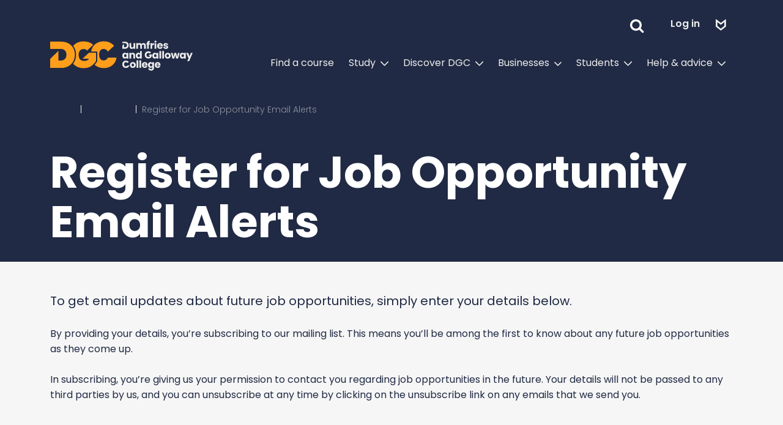

--- FILE ---
content_type: text/html; charset=UTF-8
request_url: https://www.dumgal.ac.uk/email-list/job-opportunities/
body_size: 27468
content:
<!DOCTYPE html>
<html lang="en-GB">
<head>
	<!-- Google Tag Manager -->
	<script>(function(w,d,s,l,i){w[l]=w[l]||[];w[l].push({'gtm.start':
		new Date().getTime(),event:'gtm.js'});var f=d.getElementsByTagName(s)[0],
			j=d.createElement(s),dl=l!='dataLayer'?'&l='+l:'';j.async=true;j.src=
			'https://www.googletagmanager.com/gtm.js?id='+i+dl;f.parentNode.insertBefore(j,f);
	})(window,document,'script','dataLayer','GTM-NFD8HM8');</script>
	<!-- End Google Tag Manager -->
	<meta charset="UTF-8">
	<meta name="viewport" content="width=device-width, initial-scale=1, shrink-to-fit=no">
	<link rel="profile" href="http://gmpg.org/xfn/11">
	<link rel="preconnect" href="https://fonts.googleapis.com">
	<link rel="preconnect" href="https://fonts.gstatic.com" crossorigin>
	<!--link rel="preload" href="https://fonts.googleapis.com/css2?family=Poppins:wght@300;400;600;700;900&display=swap" as="style"-->
	<link rel="apple-touch-icon" sizes="180x180" href="https://www.dumgal.ac.uk/wp-content/themes/dgcollege22/img/favicons/apple-touch-icon.png">
	<link rel="icon" type="image/png" sizes="32x32" href="https://www.dumgal.ac.uk/wp-content/themes/dgcollege22/img/favicons/favicon-32x32.png">
	<link rel="icon" type="image/png" sizes="16x16" href="https://www.dumgal.ac.uk/wp-content/themes/dgcollege22/img/favicons/favicon-16x16.png">
	<link rel="manifest" href="https://www.dumgal.ac.uk/wp-content/themes/dgcollege22/img/favicons/site.webmanifest">
	<link rel="mask-icon" href="https://www.dumgal.ac.uk/wp-content/themes/dgcollege22/img/favicons/safari-pinned-tab.svg" color="#114b7a">
	<meta name="msapplication-TileColor" content="#114b7a">
	<meta name="theme-color" content="#ffffff">
	<link href="https://fonts.googleapis.com/css2?family=Poppins:wght@300;400;600;700;900&display=swap" rel="stylesheet" type="text/css">
	<meta name='robots' content='index, follow, max-image-preview:large, max-snippet:-1, max-video-preview:-1' />

	<!-- This site is optimized with the Yoast SEO plugin v26.8 - https://yoast.com/product/yoast-seo-wordpress/ -->
	<title>Register for Job Opportunity Email Alerts | Dumfries and Galloway College</title>
	<link rel="canonical" href="https://www.dumgal.ac.uk/email-list/job-opportunities/" />
	<meta property="og:locale" content="en_GB" />
	<meta property="og:type" content="article" />
	<meta property="og:title" content="Register for Job Opportunity Email Alerts | Dumfries and Galloway College" />
	<meta property="og:description" content="To get email updates about future job opportunities, simply enter your details below. By providing your details, you’re subscribing to our mailing list. This means you’ll be among the first to know about any future job opportunities as they come up. In subscribing, you’re giving us your permission to contact you regarding job opportunities in" />
	<meta property="og:url" content="https://www.dumgal.ac.uk/email-list/job-opportunities/" />
	<meta property="og:site_name" content="Dumfries and Galloway College" />
	<meta property="article:publisher" content="https://www.facebook.com/DumfriesandGallowayCollege" />
	<meta property="article:modified_time" content="2023-10-27T14:50:09+00:00" />
	<meta name="twitter:card" content="summary_large_image" />
	<meta name="twitter:site" content="@DandGCollege" />
	<meta name="twitter:label1" content="Estimated reading time" />
	<meta name="twitter:data1" content="1 minute" />
	<script type="application/ld+json" class="yoast-schema-graph">{"@context":"https://schema.org","@graph":[{"@type":"WebPage","@id":"https://www.dumgal.ac.uk/email-list/job-opportunities/","url":"https://www.dumgal.ac.uk/email-list/job-opportunities/","name":"Register for Job Opportunity Email Alerts | Dumfries and Galloway College","isPartOf":{"@id":"https://www.dumgal.ac.uk/#website"},"datePublished":"2023-09-25T15:33:41+00:00","dateModified":"2023-10-27T14:50:09+00:00","breadcrumb":{"@id":"https://www.dumgal.ac.uk/email-list/job-opportunities/#breadcrumb"},"inLanguage":"en-GB","potentialAction":[{"@type":"ReadAction","target":["https://www.dumgal.ac.uk/email-list/job-opportunities/"]}]},{"@type":"BreadcrumbList","@id":"https://www.dumgal.ac.uk/email-list/job-opportunities/#breadcrumb","itemListElement":[{"@type":"ListItem","position":1,"name":"Home","item":"https://www.dumgal.ac.uk/"},{"@type":"ListItem","position":2,"name":"Email Lists","item":"https://www.dumgal.ac.uk/email-list/"},{"@type":"ListItem","position":3,"name":"Register for Job Opportunity Email Alerts"}]},{"@type":"WebSite","@id":"https://www.dumgal.ac.uk/#website","url":"https://www.dumgal.ac.uk/","name":"Dumfries and Galloway College","description":"Build your future, change your career, prepare for a better tomorrow and get one step ahead by enrolling at Dumfries and Galloway College.","publisher":{"@id":"https://www.dumgal.ac.uk/#organization"},"alternateName":"DGCollege","potentialAction":[{"@type":"SearchAction","target":{"@type":"EntryPoint","urlTemplate":"https://www.dumgal.ac.uk/?s={search_term_string}"},"query-input":{"@type":"PropertyValueSpecification","valueRequired":true,"valueName":"search_term_string"}}],"inLanguage":"en-GB"},{"@type":"Organization","@id":"https://www.dumgal.ac.uk/#organization","name":"Dumfries and Galloway College","alternateName":"DGCollege","url":"https://www.dumgal.ac.uk/","logo":{"@type":"ImageObject","inLanguage":"en-GB","@id":"https://www.dumgal.ac.uk/#/schema/logo/image/","url":"https://www.dumgal.ac.uk/wp-content/uploads/2022/08/DGC_logo.svg","contentUrl":"https://www.dumgal.ac.uk/wp-content/uploads/2022/08/DGC_logo.svg","width":233,"height":50,"caption":"Dumfries and Galloway College"},"image":{"@id":"https://www.dumgal.ac.uk/#/schema/logo/image/"},"sameAs":["https://www.facebook.com/DumfriesandGallowayCollege","https://x.com/DandGCollege","https://www.linkedin.com/company/dumfries-and-galloway-college-1/","https://www.instagram.com/d.g.college/","https://www.youtube.com/@DandGCollege"]}]}</script>
	<!-- / Yoast SEO plugin. -->


<link rel='dns-prefetch' href='//cc.cdn.civiccomputing.com' />
<link rel='dns-prefetch' href='//fonts.googleapis.com' />
<link rel="alternate" type="application/rss+xml" title="Dumfries and Galloway College &raquo; Feed" href="https://www.dumgal.ac.uk/feed/" />
<link rel="alternate" title="oEmbed (JSON)" type="application/json+oembed" href="https://www.dumgal.ac.uk/wp-json/oembed/1.0/embed?url=https%3A%2F%2Fwww.dumgal.ac.uk%2Femail-list%2Fjob-opportunities%2F" />
<link rel="alternate" title="oEmbed (XML)" type="text/xml+oembed" href="https://www.dumgal.ac.uk/wp-json/oembed/1.0/embed?url=https%3A%2F%2Fwww.dumgal.ac.uk%2Femail-list%2Fjob-opportunities%2F&#038;format=xml" />
<style id='wp-img-auto-sizes-contain-inline-css'>
img:is([sizes=auto i],[sizes^="auto," i]){contain-intrinsic-size:3000px 1500px}
/*# sourceURL=wp-img-auto-sizes-contain-inline-css */
</style>
<style id='wp-block-library-inline-css'>
:root{--wp-block-synced-color:#7a00df;--wp-block-synced-color--rgb:122,0,223;--wp-bound-block-color:var(--wp-block-synced-color);--wp-editor-canvas-background:#ddd;--wp-admin-theme-color:#007cba;--wp-admin-theme-color--rgb:0,124,186;--wp-admin-theme-color-darker-10:#006ba1;--wp-admin-theme-color-darker-10--rgb:0,107,160.5;--wp-admin-theme-color-darker-20:#005a87;--wp-admin-theme-color-darker-20--rgb:0,90,135;--wp-admin-border-width-focus:2px}@media (min-resolution:192dpi){:root{--wp-admin-border-width-focus:1.5px}}.wp-element-button{cursor:pointer}:root .has-very-light-gray-background-color{background-color:#eee}:root .has-very-dark-gray-background-color{background-color:#313131}:root .has-very-light-gray-color{color:#eee}:root .has-very-dark-gray-color{color:#313131}:root .has-vivid-green-cyan-to-vivid-cyan-blue-gradient-background{background:linear-gradient(135deg,#00d084,#0693e3)}:root .has-purple-crush-gradient-background{background:linear-gradient(135deg,#34e2e4,#4721fb 50%,#ab1dfe)}:root .has-hazy-dawn-gradient-background{background:linear-gradient(135deg,#faaca8,#dad0ec)}:root .has-subdued-olive-gradient-background{background:linear-gradient(135deg,#fafae1,#67a671)}:root .has-atomic-cream-gradient-background{background:linear-gradient(135deg,#fdd79a,#004a59)}:root .has-nightshade-gradient-background{background:linear-gradient(135deg,#330968,#31cdcf)}:root .has-midnight-gradient-background{background:linear-gradient(135deg,#020381,#2874fc)}:root{--wp--preset--font-size--normal:16px;--wp--preset--font-size--huge:42px}.has-regular-font-size{font-size:1em}.has-larger-font-size{font-size:2.625em}.has-normal-font-size{font-size:var(--wp--preset--font-size--normal)}.has-huge-font-size{font-size:var(--wp--preset--font-size--huge)}.has-text-align-center{text-align:center}.has-text-align-left{text-align:left}.has-text-align-right{text-align:right}.has-fit-text{white-space:nowrap!important}#end-resizable-editor-section{display:none}.aligncenter{clear:both}.items-justified-left{justify-content:flex-start}.items-justified-center{justify-content:center}.items-justified-right{justify-content:flex-end}.items-justified-space-between{justify-content:space-between}.screen-reader-text{border:0;clip-path:inset(50%);height:1px;margin:-1px;overflow:hidden;padding:0;position:absolute;width:1px;word-wrap:normal!important}.screen-reader-text:focus{background-color:#ddd;clip-path:none;color:#444;display:block;font-size:1em;height:auto;left:5px;line-height:normal;padding:15px 23px 14px;text-decoration:none;top:5px;width:auto;z-index:100000}html :where(.has-border-color){border-style:solid}html :where([style*=border-top-color]){border-top-style:solid}html :where([style*=border-right-color]){border-right-style:solid}html :where([style*=border-bottom-color]){border-bottom-style:solid}html :where([style*=border-left-color]){border-left-style:solid}html :where([style*=border-width]){border-style:solid}html :where([style*=border-top-width]){border-top-style:solid}html :where([style*=border-right-width]){border-right-style:solid}html :where([style*=border-bottom-width]){border-bottom-style:solid}html :where([style*=border-left-width]){border-left-style:solid}html :where(img[class*=wp-image-]){height:auto;max-width:100%}:where(figure){margin:0 0 1em}html :where(.is-position-sticky){--wp-admin--admin-bar--position-offset:var(--wp-admin--admin-bar--height,0px)}@media screen and (max-width:600px){html :where(.is-position-sticky){--wp-admin--admin-bar--position-offset:0px}}

/*# sourceURL=wp-block-library-inline-css */
</style><style id='wp-block-gallery-inline-css'>
.blocks-gallery-grid:not(.has-nested-images),.wp-block-gallery:not(.has-nested-images){display:flex;flex-wrap:wrap;list-style-type:none;margin:0;padding:0}.blocks-gallery-grid:not(.has-nested-images) .blocks-gallery-image,.blocks-gallery-grid:not(.has-nested-images) .blocks-gallery-item,.wp-block-gallery:not(.has-nested-images) .blocks-gallery-image,.wp-block-gallery:not(.has-nested-images) .blocks-gallery-item{display:flex;flex-direction:column;flex-grow:1;justify-content:center;margin:0 1em 1em 0;position:relative;width:calc(50% - 1em)}.blocks-gallery-grid:not(.has-nested-images) .blocks-gallery-image:nth-of-type(2n),.blocks-gallery-grid:not(.has-nested-images) .blocks-gallery-item:nth-of-type(2n),.wp-block-gallery:not(.has-nested-images) .blocks-gallery-image:nth-of-type(2n),.wp-block-gallery:not(.has-nested-images) .blocks-gallery-item:nth-of-type(2n){margin-right:0}.blocks-gallery-grid:not(.has-nested-images) .blocks-gallery-image figure,.blocks-gallery-grid:not(.has-nested-images) .blocks-gallery-item figure,.wp-block-gallery:not(.has-nested-images) .blocks-gallery-image figure,.wp-block-gallery:not(.has-nested-images) .blocks-gallery-item figure{align-items:flex-end;display:flex;height:100%;justify-content:flex-start;margin:0}.blocks-gallery-grid:not(.has-nested-images) .blocks-gallery-image img,.blocks-gallery-grid:not(.has-nested-images) .blocks-gallery-item img,.wp-block-gallery:not(.has-nested-images) .blocks-gallery-image img,.wp-block-gallery:not(.has-nested-images) .blocks-gallery-item img{display:block;height:auto;max-width:100%;width:auto}.blocks-gallery-grid:not(.has-nested-images) .blocks-gallery-image figcaption,.blocks-gallery-grid:not(.has-nested-images) .blocks-gallery-item figcaption,.wp-block-gallery:not(.has-nested-images) .blocks-gallery-image figcaption,.wp-block-gallery:not(.has-nested-images) .blocks-gallery-item figcaption{background:linear-gradient(0deg,#000000b3,#0000004d 70%,#0000);bottom:0;box-sizing:border-box;color:#fff;font-size:.8em;margin:0;max-height:100%;overflow:auto;padding:3em .77em .7em;position:absolute;text-align:center;width:100%;z-index:2}.blocks-gallery-grid:not(.has-nested-images) .blocks-gallery-image figcaption img,.blocks-gallery-grid:not(.has-nested-images) .blocks-gallery-item figcaption img,.wp-block-gallery:not(.has-nested-images) .blocks-gallery-image figcaption img,.wp-block-gallery:not(.has-nested-images) .blocks-gallery-item figcaption img{display:inline}.blocks-gallery-grid:not(.has-nested-images) figcaption,.wp-block-gallery:not(.has-nested-images) figcaption{flex-grow:1}.blocks-gallery-grid:not(.has-nested-images).is-cropped .blocks-gallery-image a,.blocks-gallery-grid:not(.has-nested-images).is-cropped .blocks-gallery-image img,.blocks-gallery-grid:not(.has-nested-images).is-cropped .blocks-gallery-item a,.blocks-gallery-grid:not(.has-nested-images).is-cropped .blocks-gallery-item img,.wp-block-gallery:not(.has-nested-images).is-cropped .blocks-gallery-image a,.wp-block-gallery:not(.has-nested-images).is-cropped .blocks-gallery-image img,.wp-block-gallery:not(.has-nested-images).is-cropped .blocks-gallery-item a,.wp-block-gallery:not(.has-nested-images).is-cropped .blocks-gallery-item img{flex:1;height:100%;object-fit:cover;width:100%}.blocks-gallery-grid:not(.has-nested-images).columns-1 .blocks-gallery-image,.blocks-gallery-grid:not(.has-nested-images).columns-1 .blocks-gallery-item,.wp-block-gallery:not(.has-nested-images).columns-1 .blocks-gallery-image,.wp-block-gallery:not(.has-nested-images).columns-1 .blocks-gallery-item{margin-right:0;width:100%}@media (min-width:600px){.blocks-gallery-grid:not(.has-nested-images).columns-3 .blocks-gallery-image,.blocks-gallery-grid:not(.has-nested-images).columns-3 .blocks-gallery-item,.wp-block-gallery:not(.has-nested-images).columns-3 .blocks-gallery-image,.wp-block-gallery:not(.has-nested-images).columns-3 .blocks-gallery-item{margin-right:1em;width:calc(33.33333% - .66667em)}.blocks-gallery-grid:not(.has-nested-images).columns-4 .blocks-gallery-image,.blocks-gallery-grid:not(.has-nested-images).columns-4 .blocks-gallery-item,.wp-block-gallery:not(.has-nested-images).columns-4 .blocks-gallery-image,.wp-block-gallery:not(.has-nested-images).columns-4 .blocks-gallery-item{margin-right:1em;width:calc(25% - .75em)}.blocks-gallery-grid:not(.has-nested-images).columns-5 .blocks-gallery-image,.blocks-gallery-grid:not(.has-nested-images).columns-5 .blocks-gallery-item,.wp-block-gallery:not(.has-nested-images).columns-5 .blocks-gallery-image,.wp-block-gallery:not(.has-nested-images).columns-5 .blocks-gallery-item{margin-right:1em;width:calc(20% - .8em)}.blocks-gallery-grid:not(.has-nested-images).columns-6 .blocks-gallery-image,.blocks-gallery-grid:not(.has-nested-images).columns-6 .blocks-gallery-item,.wp-block-gallery:not(.has-nested-images).columns-6 .blocks-gallery-image,.wp-block-gallery:not(.has-nested-images).columns-6 .blocks-gallery-item{margin-right:1em;width:calc(16.66667% - .83333em)}.blocks-gallery-grid:not(.has-nested-images).columns-7 .blocks-gallery-image,.blocks-gallery-grid:not(.has-nested-images).columns-7 .blocks-gallery-item,.wp-block-gallery:not(.has-nested-images).columns-7 .blocks-gallery-image,.wp-block-gallery:not(.has-nested-images).columns-7 .blocks-gallery-item{margin-right:1em;width:calc(14.28571% - .85714em)}.blocks-gallery-grid:not(.has-nested-images).columns-8 .blocks-gallery-image,.blocks-gallery-grid:not(.has-nested-images).columns-8 .blocks-gallery-item,.wp-block-gallery:not(.has-nested-images).columns-8 .blocks-gallery-image,.wp-block-gallery:not(.has-nested-images).columns-8 .blocks-gallery-item{margin-right:1em;width:calc(12.5% - .875em)}.blocks-gallery-grid:not(.has-nested-images).columns-1 .blocks-gallery-image:nth-of-type(1n),.blocks-gallery-grid:not(.has-nested-images).columns-1 .blocks-gallery-item:nth-of-type(1n),.blocks-gallery-grid:not(.has-nested-images).columns-2 .blocks-gallery-image:nth-of-type(2n),.blocks-gallery-grid:not(.has-nested-images).columns-2 .blocks-gallery-item:nth-of-type(2n),.blocks-gallery-grid:not(.has-nested-images).columns-3 .blocks-gallery-image:nth-of-type(3n),.blocks-gallery-grid:not(.has-nested-images).columns-3 .blocks-gallery-item:nth-of-type(3n),.blocks-gallery-grid:not(.has-nested-images).columns-4 .blocks-gallery-image:nth-of-type(4n),.blocks-gallery-grid:not(.has-nested-images).columns-4 .blocks-gallery-item:nth-of-type(4n),.blocks-gallery-grid:not(.has-nested-images).columns-5 .blocks-gallery-image:nth-of-type(5n),.blocks-gallery-grid:not(.has-nested-images).columns-5 .blocks-gallery-item:nth-of-type(5n),.blocks-gallery-grid:not(.has-nested-images).columns-6 .blocks-gallery-image:nth-of-type(6n),.blocks-gallery-grid:not(.has-nested-images).columns-6 .blocks-gallery-item:nth-of-type(6n),.blocks-gallery-grid:not(.has-nested-images).columns-7 .blocks-gallery-image:nth-of-type(7n),.blocks-gallery-grid:not(.has-nested-images).columns-7 .blocks-gallery-item:nth-of-type(7n),.blocks-gallery-grid:not(.has-nested-images).columns-8 .blocks-gallery-image:nth-of-type(8n),.blocks-gallery-grid:not(.has-nested-images).columns-8 .blocks-gallery-item:nth-of-type(8n),.wp-block-gallery:not(.has-nested-images).columns-1 .blocks-gallery-image:nth-of-type(1n),.wp-block-gallery:not(.has-nested-images).columns-1 .blocks-gallery-item:nth-of-type(1n),.wp-block-gallery:not(.has-nested-images).columns-2 .blocks-gallery-image:nth-of-type(2n),.wp-block-gallery:not(.has-nested-images).columns-2 .blocks-gallery-item:nth-of-type(2n),.wp-block-gallery:not(.has-nested-images).columns-3 .blocks-gallery-image:nth-of-type(3n),.wp-block-gallery:not(.has-nested-images).columns-3 .blocks-gallery-item:nth-of-type(3n),.wp-block-gallery:not(.has-nested-images).columns-4 .blocks-gallery-image:nth-of-type(4n),.wp-block-gallery:not(.has-nested-images).columns-4 .blocks-gallery-item:nth-of-type(4n),.wp-block-gallery:not(.has-nested-images).columns-5 .blocks-gallery-image:nth-of-type(5n),.wp-block-gallery:not(.has-nested-images).columns-5 .blocks-gallery-item:nth-of-type(5n),.wp-block-gallery:not(.has-nested-images).columns-6 .blocks-gallery-image:nth-of-type(6n),.wp-block-gallery:not(.has-nested-images).columns-6 .blocks-gallery-item:nth-of-type(6n),.wp-block-gallery:not(.has-nested-images).columns-7 .blocks-gallery-image:nth-of-type(7n),.wp-block-gallery:not(.has-nested-images).columns-7 .blocks-gallery-item:nth-of-type(7n),.wp-block-gallery:not(.has-nested-images).columns-8 .blocks-gallery-image:nth-of-type(8n),.wp-block-gallery:not(.has-nested-images).columns-8 .blocks-gallery-item:nth-of-type(8n){margin-right:0}}.blocks-gallery-grid:not(.has-nested-images) .blocks-gallery-image:last-child,.blocks-gallery-grid:not(.has-nested-images) .blocks-gallery-item:last-child,.wp-block-gallery:not(.has-nested-images) .blocks-gallery-image:last-child,.wp-block-gallery:not(.has-nested-images) .blocks-gallery-item:last-child{margin-right:0}.blocks-gallery-grid:not(.has-nested-images).alignleft,.blocks-gallery-grid:not(.has-nested-images).alignright,.wp-block-gallery:not(.has-nested-images).alignleft,.wp-block-gallery:not(.has-nested-images).alignright{max-width:420px;width:100%}.blocks-gallery-grid:not(.has-nested-images).aligncenter .blocks-gallery-item figure,.wp-block-gallery:not(.has-nested-images).aligncenter .blocks-gallery-item figure{justify-content:center}.wp-block-gallery:not(.is-cropped) .blocks-gallery-item{align-self:flex-start}figure.wp-block-gallery.has-nested-images{align-items:normal}.wp-block-gallery.has-nested-images figure.wp-block-image:not(#individual-image){margin:0;width:calc(50% - var(--wp--style--unstable-gallery-gap, 16px)/2)}.wp-block-gallery.has-nested-images figure.wp-block-image{box-sizing:border-box;display:flex;flex-direction:column;flex-grow:1;justify-content:center;max-width:100%;position:relative}.wp-block-gallery.has-nested-images figure.wp-block-image>a,.wp-block-gallery.has-nested-images figure.wp-block-image>div{flex-direction:column;flex-grow:1;margin:0}.wp-block-gallery.has-nested-images figure.wp-block-image img{display:block;height:auto;max-width:100%!important;width:auto}.wp-block-gallery.has-nested-images figure.wp-block-image figcaption,.wp-block-gallery.has-nested-images figure.wp-block-image:has(figcaption):before{bottom:0;left:0;max-height:100%;position:absolute;right:0}.wp-block-gallery.has-nested-images figure.wp-block-image:has(figcaption):before{backdrop-filter:blur(3px);content:"";height:100%;-webkit-mask-image:linear-gradient(0deg,#000 20%,#0000);mask-image:linear-gradient(0deg,#000 20%,#0000);max-height:40%;pointer-events:none}.wp-block-gallery.has-nested-images figure.wp-block-image figcaption{box-sizing:border-box;color:#fff;font-size:13px;margin:0;overflow:auto;padding:1em;text-align:center;text-shadow:0 0 1.5px #000}.wp-block-gallery.has-nested-images figure.wp-block-image figcaption::-webkit-scrollbar{height:12px;width:12px}.wp-block-gallery.has-nested-images figure.wp-block-image figcaption::-webkit-scrollbar-track{background-color:initial}.wp-block-gallery.has-nested-images figure.wp-block-image figcaption::-webkit-scrollbar-thumb{background-clip:padding-box;background-color:initial;border:3px solid #0000;border-radius:8px}.wp-block-gallery.has-nested-images figure.wp-block-image figcaption:focus-within::-webkit-scrollbar-thumb,.wp-block-gallery.has-nested-images figure.wp-block-image figcaption:focus::-webkit-scrollbar-thumb,.wp-block-gallery.has-nested-images figure.wp-block-image figcaption:hover::-webkit-scrollbar-thumb{background-color:#fffc}.wp-block-gallery.has-nested-images figure.wp-block-image figcaption{scrollbar-color:#0000 #0000;scrollbar-gutter:stable both-edges;scrollbar-width:thin}.wp-block-gallery.has-nested-images figure.wp-block-image figcaption:focus,.wp-block-gallery.has-nested-images figure.wp-block-image figcaption:focus-within,.wp-block-gallery.has-nested-images figure.wp-block-image figcaption:hover{scrollbar-color:#fffc #0000}.wp-block-gallery.has-nested-images figure.wp-block-image figcaption{will-change:transform}@media (hover:none){.wp-block-gallery.has-nested-images figure.wp-block-image figcaption{scrollbar-color:#fffc #0000}}.wp-block-gallery.has-nested-images figure.wp-block-image figcaption{background:linear-gradient(0deg,#0006,#0000)}.wp-block-gallery.has-nested-images figure.wp-block-image figcaption img{display:inline}.wp-block-gallery.has-nested-images figure.wp-block-image figcaption a{color:inherit}.wp-block-gallery.has-nested-images figure.wp-block-image.has-custom-border img{box-sizing:border-box}.wp-block-gallery.has-nested-images figure.wp-block-image.has-custom-border>a,.wp-block-gallery.has-nested-images figure.wp-block-image.has-custom-border>div,.wp-block-gallery.has-nested-images figure.wp-block-image.is-style-rounded>a,.wp-block-gallery.has-nested-images figure.wp-block-image.is-style-rounded>div{flex:1 1 auto}.wp-block-gallery.has-nested-images figure.wp-block-image.has-custom-border figcaption,.wp-block-gallery.has-nested-images figure.wp-block-image.is-style-rounded figcaption{background:none;color:inherit;flex:initial;margin:0;padding:10px 10px 9px;position:relative;text-shadow:none}.wp-block-gallery.has-nested-images figure.wp-block-image.has-custom-border:before,.wp-block-gallery.has-nested-images figure.wp-block-image.is-style-rounded:before{content:none}.wp-block-gallery.has-nested-images figcaption{flex-basis:100%;flex-grow:1;text-align:center}.wp-block-gallery.has-nested-images:not(.is-cropped) figure.wp-block-image:not(#individual-image){margin-bottom:auto;margin-top:0}.wp-block-gallery.has-nested-images.is-cropped figure.wp-block-image:not(#individual-image){align-self:inherit}.wp-block-gallery.has-nested-images.is-cropped figure.wp-block-image:not(#individual-image)>a,.wp-block-gallery.has-nested-images.is-cropped figure.wp-block-image:not(#individual-image)>div:not(.components-drop-zone){display:flex}.wp-block-gallery.has-nested-images.is-cropped figure.wp-block-image:not(#individual-image) a,.wp-block-gallery.has-nested-images.is-cropped figure.wp-block-image:not(#individual-image) img{flex:1 0 0%;height:100%;object-fit:cover;width:100%}.wp-block-gallery.has-nested-images.columns-1 figure.wp-block-image:not(#individual-image){width:100%}@media (min-width:600px){.wp-block-gallery.has-nested-images.columns-3 figure.wp-block-image:not(#individual-image){width:calc(33.33333% - var(--wp--style--unstable-gallery-gap, 16px)*.66667)}.wp-block-gallery.has-nested-images.columns-4 figure.wp-block-image:not(#individual-image){width:calc(25% - var(--wp--style--unstable-gallery-gap, 16px)*.75)}.wp-block-gallery.has-nested-images.columns-5 figure.wp-block-image:not(#individual-image){width:calc(20% - var(--wp--style--unstable-gallery-gap, 16px)*.8)}.wp-block-gallery.has-nested-images.columns-6 figure.wp-block-image:not(#individual-image){width:calc(16.66667% - var(--wp--style--unstable-gallery-gap, 16px)*.83333)}.wp-block-gallery.has-nested-images.columns-7 figure.wp-block-image:not(#individual-image){width:calc(14.28571% - var(--wp--style--unstable-gallery-gap, 16px)*.85714)}.wp-block-gallery.has-nested-images.columns-8 figure.wp-block-image:not(#individual-image){width:calc(12.5% - var(--wp--style--unstable-gallery-gap, 16px)*.875)}.wp-block-gallery.has-nested-images.columns-default figure.wp-block-image:not(#individual-image){width:calc(33.33% - var(--wp--style--unstable-gallery-gap, 16px)*.66667)}.wp-block-gallery.has-nested-images.columns-default figure.wp-block-image:not(#individual-image):first-child:nth-last-child(2),.wp-block-gallery.has-nested-images.columns-default figure.wp-block-image:not(#individual-image):first-child:nth-last-child(2)~figure.wp-block-image:not(#individual-image){width:calc(50% - var(--wp--style--unstable-gallery-gap, 16px)*.5)}.wp-block-gallery.has-nested-images.columns-default figure.wp-block-image:not(#individual-image):first-child:last-child{width:100%}}.wp-block-gallery.has-nested-images.alignleft,.wp-block-gallery.has-nested-images.alignright{max-width:420px;width:100%}.wp-block-gallery.has-nested-images.aligncenter{justify-content:center}
/*# sourceURL=https://www.dumgal.ac.uk/wp-includes/blocks/gallery/style.min.css */
</style>
<style id='wp-block-heading-inline-css'>
h1:where(.wp-block-heading).has-background,h2:where(.wp-block-heading).has-background,h3:where(.wp-block-heading).has-background,h4:where(.wp-block-heading).has-background,h5:where(.wp-block-heading).has-background,h6:where(.wp-block-heading).has-background{padding:1.25em 2.375em}h1.has-text-align-left[style*=writing-mode]:where([style*=vertical-lr]),h1.has-text-align-right[style*=writing-mode]:where([style*=vertical-rl]),h2.has-text-align-left[style*=writing-mode]:where([style*=vertical-lr]),h2.has-text-align-right[style*=writing-mode]:where([style*=vertical-rl]),h3.has-text-align-left[style*=writing-mode]:where([style*=vertical-lr]),h3.has-text-align-right[style*=writing-mode]:where([style*=vertical-rl]),h4.has-text-align-left[style*=writing-mode]:where([style*=vertical-lr]),h4.has-text-align-right[style*=writing-mode]:where([style*=vertical-rl]),h5.has-text-align-left[style*=writing-mode]:where([style*=vertical-lr]),h5.has-text-align-right[style*=writing-mode]:where([style*=vertical-rl]),h6.has-text-align-left[style*=writing-mode]:where([style*=vertical-lr]),h6.has-text-align-right[style*=writing-mode]:where([style*=vertical-rl]){rotate:180deg}
/*# sourceURL=https://www.dumgal.ac.uk/wp-includes/blocks/heading/style.min.css */
</style>
<style id='wp-block-image-inline-css'>
.wp-block-image>a,.wp-block-image>figure>a{display:inline-block}.wp-block-image img{box-sizing:border-box;height:auto;max-width:100%;vertical-align:bottom}@media not (prefers-reduced-motion){.wp-block-image img.hide{visibility:hidden}.wp-block-image img.show{animation:show-content-image .4s}}.wp-block-image[style*=border-radius] img,.wp-block-image[style*=border-radius]>a{border-radius:inherit}.wp-block-image.has-custom-border img{box-sizing:border-box}.wp-block-image.aligncenter{text-align:center}.wp-block-image.alignfull>a,.wp-block-image.alignwide>a{width:100%}.wp-block-image.alignfull img,.wp-block-image.alignwide img{height:auto;width:100%}.wp-block-image .aligncenter,.wp-block-image .alignleft,.wp-block-image .alignright,.wp-block-image.aligncenter,.wp-block-image.alignleft,.wp-block-image.alignright{display:table}.wp-block-image .aligncenter>figcaption,.wp-block-image .alignleft>figcaption,.wp-block-image .alignright>figcaption,.wp-block-image.aligncenter>figcaption,.wp-block-image.alignleft>figcaption,.wp-block-image.alignright>figcaption{caption-side:bottom;display:table-caption}.wp-block-image .alignleft{float:left;margin:.5em 1em .5em 0}.wp-block-image .alignright{float:right;margin:.5em 0 .5em 1em}.wp-block-image .aligncenter{margin-left:auto;margin-right:auto}.wp-block-image :where(figcaption){margin-bottom:1em;margin-top:.5em}.wp-block-image.is-style-circle-mask img{border-radius:9999px}@supports ((-webkit-mask-image:none) or (mask-image:none)) or (-webkit-mask-image:none){.wp-block-image.is-style-circle-mask img{border-radius:0;-webkit-mask-image:url('data:image/svg+xml;utf8,<svg viewBox="0 0 100 100" xmlns="http://www.w3.org/2000/svg"><circle cx="50" cy="50" r="50"/></svg>');mask-image:url('data:image/svg+xml;utf8,<svg viewBox="0 0 100 100" xmlns="http://www.w3.org/2000/svg"><circle cx="50" cy="50" r="50"/></svg>');mask-mode:alpha;-webkit-mask-position:center;mask-position:center;-webkit-mask-repeat:no-repeat;mask-repeat:no-repeat;-webkit-mask-size:contain;mask-size:contain}}:root :where(.wp-block-image.is-style-rounded img,.wp-block-image .is-style-rounded img){border-radius:9999px}.wp-block-image figure{margin:0}.wp-lightbox-container{display:flex;flex-direction:column;position:relative}.wp-lightbox-container img{cursor:zoom-in}.wp-lightbox-container img:hover+button{opacity:1}.wp-lightbox-container button{align-items:center;backdrop-filter:blur(16px) saturate(180%);background-color:#5a5a5a40;border:none;border-radius:4px;cursor:zoom-in;display:flex;height:20px;justify-content:center;opacity:0;padding:0;position:absolute;right:16px;text-align:center;top:16px;width:20px;z-index:100}@media not (prefers-reduced-motion){.wp-lightbox-container button{transition:opacity .2s ease}}.wp-lightbox-container button:focus-visible{outline:3px auto #5a5a5a40;outline:3px auto -webkit-focus-ring-color;outline-offset:3px}.wp-lightbox-container button:hover{cursor:pointer;opacity:1}.wp-lightbox-container button:focus{opacity:1}.wp-lightbox-container button:focus,.wp-lightbox-container button:hover,.wp-lightbox-container button:not(:hover):not(:active):not(.has-background){background-color:#5a5a5a40;border:none}.wp-lightbox-overlay{box-sizing:border-box;cursor:zoom-out;height:100vh;left:0;overflow:hidden;position:fixed;top:0;visibility:hidden;width:100%;z-index:100000}.wp-lightbox-overlay .close-button{align-items:center;cursor:pointer;display:flex;justify-content:center;min-height:40px;min-width:40px;padding:0;position:absolute;right:calc(env(safe-area-inset-right) + 16px);top:calc(env(safe-area-inset-top) + 16px);z-index:5000000}.wp-lightbox-overlay .close-button:focus,.wp-lightbox-overlay .close-button:hover,.wp-lightbox-overlay .close-button:not(:hover):not(:active):not(.has-background){background:none;border:none}.wp-lightbox-overlay .lightbox-image-container{height:var(--wp--lightbox-container-height);left:50%;overflow:hidden;position:absolute;top:50%;transform:translate(-50%,-50%);transform-origin:top left;width:var(--wp--lightbox-container-width);z-index:9999999999}.wp-lightbox-overlay .wp-block-image{align-items:center;box-sizing:border-box;display:flex;height:100%;justify-content:center;margin:0;position:relative;transform-origin:0 0;width:100%;z-index:3000000}.wp-lightbox-overlay .wp-block-image img{height:var(--wp--lightbox-image-height);min-height:var(--wp--lightbox-image-height);min-width:var(--wp--lightbox-image-width);width:var(--wp--lightbox-image-width)}.wp-lightbox-overlay .wp-block-image figcaption{display:none}.wp-lightbox-overlay button{background:none;border:none}.wp-lightbox-overlay .scrim{background-color:#fff;height:100%;opacity:.9;position:absolute;width:100%;z-index:2000000}.wp-lightbox-overlay.active{visibility:visible}@media not (prefers-reduced-motion){.wp-lightbox-overlay.active{animation:turn-on-visibility .25s both}.wp-lightbox-overlay.active img{animation:turn-on-visibility .35s both}.wp-lightbox-overlay.show-closing-animation:not(.active){animation:turn-off-visibility .35s both}.wp-lightbox-overlay.show-closing-animation:not(.active) img{animation:turn-off-visibility .25s both}.wp-lightbox-overlay.zoom.active{animation:none;opacity:1;visibility:visible}.wp-lightbox-overlay.zoom.active .lightbox-image-container{animation:lightbox-zoom-in .4s}.wp-lightbox-overlay.zoom.active .lightbox-image-container img{animation:none}.wp-lightbox-overlay.zoom.active .scrim{animation:turn-on-visibility .4s forwards}.wp-lightbox-overlay.zoom.show-closing-animation:not(.active){animation:none}.wp-lightbox-overlay.zoom.show-closing-animation:not(.active) .lightbox-image-container{animation:lightbox-zoom-out .4s}.wp-lightbox-overlay.zoom.show-closing-animation:not(.active) .lightbox-image-container img{animation:none}.wp-lightbox-overlay.zoom.show-closing-animation:not(.active) .scrim{animation:turn-off-visibility .4s forwards}}@keyframes show-content-image{0%{visibility:hidden}99%{visibility:hidden}to{visibility:visible}}@keyframes turn-on-visibility{0%{opacity:0}to{opacity:1}}@keyframes turn-off-visibility{0%{opacity:1;visibility:visible}99%{opacity:0;visibility:visible}to{opacity:0;visibility:hidden}}@keyframes lightbox-zoom-in{0%{transform:translate(calc((-100vw + var(--wp--lightbox-scrollbar-width))/2 + var(--wp--lightbox-initial-left-position)),calc(-50vh + var(--wp--lightbox-initial-top-position))) scale(var(--wp--lightbox-scale))}to{transform:translate(-50%,-50%) scale(1)}}@keyframes lightbox-zoom-out{0%{transform:translate(-50%,-50%) scale(1);visibility:visible}99%{visibility:visible}to{transform:translate(calc((-100vw + var(--wp--lightbox-scrollbar-width))/2 + var(--wp--lightbox-initial-left-position)),calc(-50vh + var(--wp--lightbox-initial-top-position))) scale(var(--wp--lightbox-scale));visibility:hidden}}
/*# sourceURL=https://www.dumgal.ac.uk/wp-includes/blocks/image/style.min.css */
</style>
<style id='wp-block-social-links-inline-css'>
.wp-block-social-links{background:none;box-sizing:border-box;margin-left:0;padding-left:0;padding-right:0;text-indent:0}.wp-block-social-links .wp-social-link a,.wp-block-social-links .wp-social-link a:hover{border-bottom:0;box-shadow:none;text-decoration:none}.wp-block-social-links .wp-social-link svg{height:1em;width:1em}.wp-block-social-links .wp-social-link span:not(.screen-reader-text){font-size:.65em;margin-left:.5em;margin-right:.5em}.wp-block-social-links.has-small-icon-size{font-size:16px}.wp-block-social-links,.wp-block-social-links.has-normal-icon-size{font-size:24px}.wp-block-social-links.has-large-icon-size{font-size:36px}.wp-block-social-links.has-huge-icon-size{font-size:48px}.wp-block-social-links.aligncenter{display:flex;justify-content:center}.wp-block-social-links.alignright{justify-content:flex-end}.wp-block-social-link{border-radius:9999px;display:block}@media not (prefers-reduced-motion){.wp-block-social-link{transition:transform .1s ease}}.wp-block-social-link{height:auto}.wp-block-social-link a{align-items:center;display:flex;line-height:0}.wp-block-social-link:hover{transform:scale(1.1)}.wp-block-social-links .wp-block-social-link.wp-social-link{display:inline-block;margin:0;padding:0}.wp-block-social-links .wp-block-social-link.wp-social-link .wp-block-social-link-anchor,.wp-block-social-links .wp-block-social-link.wp-social-link .wp-block-social-link-anchor svg,.wp-block-social-links .wp-block-social-link.wp-social-link .wp-block-social-link-anchor:active,.wp-block-social-links .wp-block-social-link.wp-social-link .wp-block-social-link-anchor:hover,.wp-block-social-links .wp-block-social-link.wp-social-link .wp-block-social-link-anchor:visited{color:currentColor;fill:currentColor}:where(.wp-block-social-links:not(.is-style-logos-only)) .wp-social-link{background-color:#f0f0f0;color:#444}:where(.wp-block-social-links:not(.is-style-logos-only)) .wp-social-link-amazon{background-color:#f90;color:#fff}:where(.wp-block-social-links:not(.is-style-logos-only)) .wp-social-link-bandcamp{background-color:#1ea0c3;color:#fff}:where(.wp-block-social-links:not(.is-style-logos-only)) .wp-social-link-behance{background-color:#0757fe;color:#fff}:where(.wp-block-social-links:not(.is-style-logos-only)) .wp-social-link-bluesky{background-color:#0a7aff;color:#fff}:where(.wp-block-social-links:not(.is-style-logos-only)) .wp-social-link-codepen{background-color:#1e1f26;color:#fff}:where(.wp-block-social-links:not(.is-style-logos-only)) .wp-social-link-deviantart{background-color:#02e49b;color:#fff}:where(.wp-block-social-links:not(.is-style-logos-only)) .wp-social-link-discord{background-color:#5865f2;color:#fff}:where(.wp-block-social-links:not(.is-style-logos-only)) .wp-social-link-dribbble{background-color:#e94c89;color:#fff}:where(.wp-block-social-links:not(.is-style-logos-only)) .wp-social-link-dropbox{background-color:#4280ff;color:#fff}:where(.wp-block-social-links:not(.is-style-logos-only)) .wp-social-link-etsy{background-color:#f45800;color:#fff}:where(.wp-block-social-links:not(.is-style-logos-only)) .wp-social-link-facebook{background-color:#0866ff;color:#fff}:where(.wp-block-social-links:not(.is-style-logos-only)) .wp-social-link-fivehundredpx{background-color:#000;color:#fff}:where(.wp-block-social-links:not(.is-style-logos-only)) .wp-social-link-flickr{background-color:#0461dd;color:#fff}:where(.wp-block-social-links:not(.is-style-logos-only)) .wp-social-link-foursquare{background-color:#e65678;color:#fff}:where(.wp-block-social-links:not(.is-style-logos-only)) .wp-social-link-github{background-color:#24292d;color:#fff}:where(.wp-block-social-links:not(.is-style-logos-only)) .wp-social-link-goodreads{background-color:#eceadd;color:#382110}:where(.wp-block-social-links:not(.is-style-logos-only)) .wp-social-link-google{background-color:#ea4434;color:#fff}:where(.wp-block-social-links:not(.is-style-logos-only)) .wp-social-link-gravatar{background-color:#1d4fc4;color:#fff}:where(.wp-block-social-links:not(.is-style-logos-only)) .wp-social-link-instagram{background-color:#f00075;color:#fff}:where(.wp-block-social-links:not(.is-style-logos-only)) .wp-social-link-lastfm{background-color:#e21b24;color:#fff}:where(.wp-block-social-links:not(.is-style-logos-only)) .wp-social-link-linkedin{background-color:#0d66c2;color:#fff}:where(.wp-block-social-links:not(.is-style-logos-only)) .wp-social-link-mastodon{background-color:#3288d4;color:#fff}:where(.wp-block-social-links:not(.is-style-logos-only)) .wp-social-link-medium{background-color:#000;color:#fff}:where(.wp-block-social-links:not(.is-style-logos-only)) .wp-social-link-meetup{background-color:#f6405f;color:#fff}:where(.wp-block-social-links:not(.is-style-logos-only)) .wp-social-link-patreon{background-color:#000;color:#fff}:where(.wp-block-social-links:not(.is-style-logos-only)) .wp-social-link-pinterest{background-color:#e60122;color:#fff}:where(.wp-block-social-links:not(.is-style-logos-only)) .wp-social-link-pocket{background-color:#ef4155;color:#fff}:where(.wp-block-social-links:not(.is-style-logos-only)) .wp-social-link-reddit{background-color:#ff4500;color:#fff}:where(.wp-block-social-links:not(.is-style-logos-only)) .wp-social-link-skype{background-color:#0478d7;color:#fff}:where(.wp-block-social-links:not(.is-style-logos-only)) .wp-social-link-snapchat{background-color:#fefc00;color:#fff;stroke:#000}:where(.wp-block-social-links:not(.is-style-logos-only)) .wp-social-link-soundcloud{background-color:#ff5600;color:#fff}:where(.wp-block-social-links:not(.is-style-logos-only)) .wp-social-link-spotify{background-color:#1bd760;color:#fff}:where(.wp-block-social-links:not(.is-style-logos-only)) .wp-social-link-telegram{background-color:#2aabee;color:#fff}:where(.wp-block-social-links:not(.is-style-logos-only)) .wp-social-link-threads{background-color:#000;color:#fff}:where(.wp-block-social-links:not(.is-style-logos-only)) .wp-social-link-tiktok{background-color:#000;color:#fff}:where(.wp-block-social-links:not(.is-style-logos-only)) .wp-social-link-tumblr{background-color:#011835;color:#fff}:where(.wp-block-social-links:not(.is-style-logos-only)) .wp-social-link-twitch{background-color:#6440a4;color:#fff}:where(.wp-block-social-links:not(.is-style-logos-only)) .wp-social-link-twitter{background-color:#1da1f2;color:#fff}:where(.wp-block-social-links:not(.is-style-logos-only)) .wp-social-link-vimeo{background-color:#1eb7ea;color:#fff}:where(.wp-block-social-links:not(.is-style-logos-only)) .wp-social-link-vk{background-color:#4680c2;color:#fff}:where(.wp-block-social-links:not(.is-style-logos-only)) .wp-social-link-wordpress{background-color:#3499cd;color:#fff}:where(.wp-block-social-links:not(.is-style-logos-only)) .wp-social-link-whatsapp{background-color:#25d366;color:#fff}:where(.wp-block-social-links:not(.is-style-logos-only)) .wp-social-link-x{background-color:#000;color:#fff}:where(.wp-block-social-links:not(.is-style-logos-only)) .wp-social-link-yelp{background-color:#d32422;color:#fff}:where(.wp-block-social-links:not(.is-style-logos-only)) .wp-social-link-youtube{background-color:red;color:#fff}:where(.wp-block-social-links.is-style-logos-only) .wp-social-link{background:none}:where(.wp-block-social-links.is-style-logos-only) .wp-social-link svg{height:1.25em;width:1.25em}:where(.wp-block-social-links.is-style-logos-only) .wp-social-link-amazon{color:#f90}:where(.wp-block-social-links.is-style-logos-only) .wp-social-link-bandcamp{color:#1ea0c3}:where(.wp-block-social-links.is-style-logos-only) .wp-social-link-behance{color:#0757fe}:where(.wp-block-social-links.is-style-logos-only) .wp-social-link-bluesky{color:#0a7aff}:where(.wp-block-social-links.is-style-logos-only) .wp-social-link-codepen{color:#1e1f26}:where(.wp-block-social-links.is-style-logos-only) .wp-social-link-deviantart{color:#02e49b}:where(.wp-block-social-links.is-style-logos-only) .wp-social-link-discord{color:#5865f2}:where(.wp-block-social-links.is-style-logos-only) .wp-social-link-dribbble{color:#e94c89}:where(.wp-block-social-links.is-style-logos-only) .wp-social-link-dropbox{color:#4280ff}:where(.wp-block-social-links.is-style-logos-only) .wp-social-link-etsy{color:#f45800}:where(.wp-block-social-links.is-style-logos-only) .wp-social-link-facebook{color:#0866ff}:where(.wp-block-social-links.is-style-logos-only) .wp-social-link-fivehundredpx{color:#000}:where(.wp-block-social-links.is-style-logos-only) .wp-social-link-flickr{color:#0461dd}:where(.wp-block-social-links.is-style-logos-only) .wp-social-link-foursquare{color:#e65678}:where(.wp-block-social-links.is-style-logos-only) .wp-social-link-github{color:#24292d}:where(.wp-block-social-links.is-style-logos-only) .wp-social-link-goodreads{color:#382110}:where(.wp-block-social-links.is-style-logos-only) .wp-social-link-google{color:#ea4434}:where(.wp-block-social-links.is-style-logos-only) .wp-social-link-gravatar{color:#1d4fc4}:where(.wp-block-social-links.is-style-logos-only) .wp-social-link-instagram{color:#f00075}:where(.wp-block-social-links.is-style-logos-only) .wp-social-link-lastfm{color:#e21b24}:where(.wp-block-social-links.is-style-logos-only) .wp-social-link-linkedin{color:#0d66c2}:where(.wp-block-social-links.is-style-logos-only) .wp-social-link-mastodon{color:#3288d4}:where(.wp-block-social-links.is-style-logos-only) .wp-social-link-medium{color:#000}:where(.wp-block-social-links.is-style-logos-only) .wp-social-link-meetup{color:#f6405f}:where(.wp-block-social-links.is-style-logos-only) .wp-social-link-patreon{color:#000}:where(.wp-block-social-links.is-style-logos-only) .wp-social-link-pinterest{color:#e60122}:where(.wp-block-social-links.is-style-logos-only) .wp-social-link-pocket{color:#ef4155}:where(.wp-block-social-links.is-style-logos-only) .wp-social-link-reddit{color:#ff4500}:where(.wp-block-social-links.is-style-logos-only) .wp-social-link-skype{color:#0478d7}:where(.wp-block-social-links.is-style-logos-only) .wp-social-link-snapchat{color:#fff;stroke:#000}:where(.wp-block-social-links.is-style-logos-only) .wp-social-link-soundcloud{color:#ff5600}:where(.wp-block-social-links.is-style-logos-only) .wp-social-link-spotify{color:#1bd760}:where(.wp-block-social-links.is-style-logos-only) .wp-social-link-telegram{color:#2aabee}:where(.wp-block-social-links.is-style-logos-only) .wp-social-link-threads{color:#000}:where(.wp-block-social-links.is-style-logos-only) .wp-social-link-tiktok{color:#000}:where(.wp-block-social-links.is-style-logos-only) .wp-social-link-tumblr{color:#011835}:where(.wp-block-social-links.is-style-logos-only) .wp-social-link-twitch{color:#6440a4}:where(.wp-block-social-links.is-style-logos-only) .wp-social-link-twitter{color:#1da1f2}:where(.wp-block-social-links.is-style-logos-only) .wp-social-link-vimeo{color:#1eb7ea}:where(.wp-block-social-links.is-style-logos-only) .wp-social-link-vk{color:#4680c2}:where(.wp-block-social-links.is-style-logos-only) .wp-social-link-whatsapp{color:#25d366}:where(.wp-block-social-links.is-style-logos-only) .wp-social-link-wordpress{color:#3499cd}:where(.wp-block-social-links.is-style-logos-only) .wp-social-link-x{color:#000}:where(.wp-block-social-links.is-style-logos-only) .wp-social-link-yelp{color:#d32422}:where(.wp-block-social-links.is-style-logos-only) .wp-social-link-youtube{color:red}.wp-block-social-links.is-style-pill-shape .wp-social-link{width:auto}:root :where(.wp-block-social-links .wp-social-link a){padding:.25em}:root :where(.wp-block-social-links.is-style-logos-only .wp-social-link a){padding:0}:root :where(.wp-block-social-links.is-style-pill-shape .wp-social-link a){padding-left:.6666666667em;padding-right:.6666666667em}.wp-block-social-links:not(.has-icon-color):not(.has-icon-background-color) .wp-social-link-snapchat .wp-block-social-link-label{color:#000}
/*# sourceURL=https://www.dumgal.ac.uk/wp-includes/blocks/social-links/style.min.css */
</style>
<style id='wp-block-spacer-inline-css'>
.wp-block-spacer{clear:both}
/*# sourceURL=https://www.dumgal.ac.uk/wp-includes/blocks/spacer/style.min.css */
</style>
<style id='create-block-dgc-buttongroup-style-inline-css'>


/*# sourceURL=https://www.dumgal.ac.uk/wp-content/plugins/dgc-buttongroup/build/style-index.css */
</style>
<style id='create-block-dgc-imgbutton-style-inline-css'>
.wp-block-create-block-dgc-imgbutton.is-style-link a{padding:.5688rem 0!important}.wp-block-embed-wrapper{position:relative}.videoPreviewImage{border:0;padding:0;position:absolute;z-index:1}.videoPreviewImage img{filter:brightness(.8);height:100%;-o-object-fit:cover;object-fit:cover;transition:all .2s linear;width:100%}.videoPreviewImage:after{align-items:center;bottom:0;color:#fff;content:"";display:flex;font-family:icomoon,sans-serif;font-size:4.5rem;justify-content:center;left:0;opacity:.7;position:absolute;right:0;top:0}.videoPreviewImage:focus,.videoPreviewImage:hover{filter:brightness(.6);transition:all .2s linear}.videoPreviewImage.active{filter:brightness(0);opacity:0;transform:scaleX(.86) scaleY(.43);transform-origin:456px 178px;transition-delay:.3s}.videoPreviewImage.tobottom{visibility:hidden;z-index:0}.wp-block-column,.wp-block-group{position:relative}.wp-block-column .videoPreviewImage,.wp-block-group .videoPreviewImage{bottom:0;left:0;position:absolute;right:0;top:0;width:100%}.is-style-underlined{padding-bottom:1.8125rem;position:relative}.is-style-underlined:after{background:#ff9e1b;bottom:0;content:"";height:3px;left:0;position:absolute;width:40px}@media only screen and (min-width:576px){.is-style-arrowed{padding-bottom:0;position:relative}.is-style-arrowed:before{background:url([data-uri]) no-repeat;bottom:-.3em;content:"";height:2rem;left:-2.875rem;position:absolute;width:2rem}.is-style-arrowed:after{display:none}}

/*# sourceURL=https://www.dumgal.ac.uk/wp-content/plugins/dgc-imgbutton/build/style-index.css */
</style>
<style id='global-styles-inline-css'>
:root{--wp--preset--aspect-ratio--square: 1;--wp--preset--aspect-ratio--4-3: 4/3;--wp--preset--aspect-ratio--3-4: 3/4;--wp--preset--aspect-ratio--3-2: 3/2;--wp--preset--aspect-ratio--2-3: 2/3;--wp--preset--aspect-ratio--16-9: 16/9;--wp--preset--aspect-ratio--9-16: 9/16;--wp--preset--color--black: #000000;--wp--preset--color--cyan-bluish-gray: #abb8c3;--wp--preset--color--white: #ffffff;--wp--preset--color--pale-pink: #f78da7;--wp--preset--color--vivid-red: #cf2e2e;--wp--preset--color--luminous-vivid-orange: #ff6900;--wp--preset--color--luminous-vivid-amber: #fcb900;--wp--preset--color--light-green-cyan: #7bdcb5;--wp--preset--color--vivid-green-cyan: #00d084;--wp--preset--color--pale-cyan-blue: #8ed1fc;--wp--preset--color--vivid-cyan-blue: #0693e3;--wp--preset--color--vivid-purple: #9b51e0;--wp--preset--color--dgc-navy: #202a44;--wp--preset--color--dgc-navy-95: #2d344b;--wp--preset--color--dgc-navy-75: #595f71;--wp--preset--color--dgc-navy-50: #9094a0;--wp--preset--color--dgc-navy-25: #c7c9cf;--wp--preset--color--dgc-navy-5: #f3f4f5;--wp--preset--color--dgc-orange: #ff9e1b;--wp--preset--color--dgc-orange-95: #f2a549;--wp--preset--color--dgc-orange-75: #f5b870;--wp--preset--color--dgc-orange-50: #f8d09f;--wp--preset--color--dgc-orange-25: #fce7cf;--wp--preset--color--dgc-orange-5: #fffaf5;--wp--preset--color--dgc-black: #242422;--wp--preset--color--dgc-grey: #ededed;--wp--preset--color--dgc-grey-50: #F6F6F6;--wp--preset--color--dgc-white: #ffffff;--wp--preset--color--dgc-yellow: #FECB37;--wp--preset--color--dgc-dark-orange: #E85515;--wp--preset--color--dgc-red-orange: #EA564C;--wp--preset--color--dgc-hot-pink: #D60950;--wp--preset--color--dgc-purple: #B84E97;--wp--preset--color--dgc-bright-blue: #2474BA;--wp--preset--color--dgc-aqua-blue:  #04B5E6;--wp--preset--color--dgc-green: #95C11F;--wp--preset--color--dgc-turquoise: #69C0AC;--wp--preset--gradient--vivid-cyan-blue-to-vivid-purple: linear-gradient(135deg,rgb(6,147,227) 0%,rgb(155,81,224) 100%);--wp--preset--gradient--light-green-cyan-to-vivid-green-cyan: linear-gradient(135deg,rgb(122,220,180) 0%,rgb(0,208,130) 100%);--wp--preset--gradient--luminous-vivid-amber-to-luminous-vivid-orange: linear-gradient(135deg,rgb(252,185,0) 0%,rgb(255,105,0) 100%);--wp--preset--gradient--luminous-vivid-orange-to-vivid-red: linear-gradient(135deg,rgb(255,105,0) 0%,rgb(207,46,46) 100%);--wp--preset--gradient--very-light-gray-to-cyan-bluish-gray: linear-gradient(135deg,rgb(238,238,238) 0%,rgb(169,184,195) 100%);--wp--preset--gradient--cool-to-warm-spectrum: linear-gradient(135deg,rgb(74,234,220) 0%,rgb(151,120,209) 20%,rgb(207,42,186) 40%,rgb(238,44,130) 60%,rgb(251,105,98) 80%,rgb(254,248,76) 100%);--wp--preset--gradient--blush-light-purple: linear-gradient(135deg,rgb(255,206,236) 0%,rgb(152,150,240) 100%);--wp--preset--gradient--blush-bordeaux: linear-gradient(135deg,rgb(254,205,165) 0%,rgb(254,45,45) 50%,rgb(107,0,62) 100%);--wp--preset--gradient--luminous-dusk: linear-gradient(135deg,rgb(255,203,112) 0%,rgb(199,81,192) 50%,rgb(65,88,208) 100%);--wp--preset--gradient--pale-ocean: linear-gradient(135deg,rgb(255,245,203) 0%,rgb(182,227,212) 50%,rgb(51,167,181) 100%);--wp--preset--gradient--electric-grass: linear-gradient(135deg,rgb(202,248,128) 0%,rgb(113,206,126) 100%);--wp--preset--gradient--midnight: linear-gradient(135deg,rgb(2,3,129) 0%,rgb(40,116,252) 100%);--wp--preset--font-size--small: 13px;--wp--preset--font-size--medium: 20px;--wp--preset--font-size--large: 36px;--wp--preset--font-size--x-large: 42px;--wp--preset--spacing--20: 0.44rem;--wp--preset--spacing--30: 0.67rem;--wp--preset--spacing--40: 1rem;--wp--preset--spacing--50: 1.5rem;--wp--preset--spacing--60: 2.25rem;--wp--preset--spacing--70: 3.38rem;--wp--preset--spacing--80: 5.06rem;--wp--preset--shadow--natural: 6px 6px 9px rgba(0, 0, 0, 0.2);--wp--preset--shadow--deep: 12px 12px 50px rgba(0, 0, 0, 0.4);--wp--preset--shadow--sharp: 6px 6px 0px rgba(0, 0, 0, 0.2);--wp--preset--shadow--outlined: 6px 6px 0px -3px rgb(255, 255, 255), 6px 6px rgb(0, 0, 0);--wp--preset--shadow--crisp: 6px 6px 0px rgb(0, 0, 0);}:where(.is-layout-flex){gap: 0.5em;}:where(.is-layout-grid){gap: 0.5em;}body .is-layout-flex{display: flex;}.is-layout-flex{flex-wrap: wrap;align-items: center;}.is-layout-flex > :is(*, div){margin: 0;}body .is-layout-grid{display: grid;}.is-layout-grid > :is(*, div){margin: 0;}:where(.wp-block-columns.is-layout-flex){gap: 2em;}:where(.wp-block-columns.is-layout-grid){gap: 2em;}:where(.wp-block-post-template.is-layout-flex){gap: 1.25em;}:where(.wp-block-post-template.is-layout-grid){gap: 1.25em;}.has-black-color{color: var(--wp--preset--color--black) !important;}.has-cyan-bluish-gray-color{color: var(--wp--preset--color--cyan-bluish-gray) !important;}.has-white-color{color: var(--wp--preset--color--white) !important;}.has-pale-pink-color{color: var(--wp--preset--color--pale-pink) !important;}.has-vivid-red-color{color: var(--wp--preset--color--vivid-red) !important;}.has-luminous-vivid-orange-color{color: var(--wp--preset--color--luminous-vivid-orange) !important;}.has-luminous-vivid-amber-color{color: var(--wp--preset--color--luminous-vivid-amber) !important;}.has-light-green-cyan-color{color: var(--wp--preset--color--light-green-cyan) !important;}.has-vivid-green-cyan-color{color: var(--wp--preset--color--vivid-green-cyan) !important;}.has-pale-cyan-blue-color{color: var(--wp--preset--color--pale-cyan-blue) !important;}.has-vivid-cyan-blue-color{color: var(--wp--preset--color--vivid-cyan-blue) !important;}.has-vivid-purple-color{color: var(--wp--preset--color--vivid-purple) !important;}.has-black-background-color{background-color: var(--wp--preset--color--black) !important;}.has-cyan-bluish-gray-background-color{background-color: var(--wp--preset--color--cyan-bluish-gray) !important;}.has-white-background-color{background-color: var(--wp--preset--color--white) !important;}.has-pale-pink-background-color{background-color: var(--wp--preset--color--pale-pink) !important;}.has-vivid-red-background-color{background-color: var(--wp--preset--color--vivid-red) !important;}.has-luminous-vivid-orange-background-color{background-color: var(--wp--preset--color--luminous-vivid-orange) !important;}.has-luminous-vivid-amber-background-color{background-color: var(--wp--preset--color--luminous-vivid-amber) !important;}.has-light-green-cyan-background-color{background-color: var(--wp--preset--color--light-green-cyan) !important;}.has-vivid-green-cyan-background-color{background-color: var(--wp--preset--color--vivid-green-cyan) !important;}.has-pale-cyan-blue-background-color{background-color: var(--wp--preset--color--pale-cyan-blue) !important;}.has-vivid-cyan-blue-background-color{background-color: var(--wp--preset--color--vivid-cyan-blue) !important;}.has-vivid-purple-background-color{background-color: var(--wp--preset--color--vivid-purple) !important;}.has-black-border-color{border-color: var(--wp--preset--color--black) !important;}.has-cyan-bluish-gray-border-color{border-color: var(--wp--preset--color--cyan-bluish-gray) !important;}.has-white-border-color{border-color: var(--wp--preset--color--white) !important;}.has-pale-pink-border-color{border-color: var(--wp--preset--color--pale-pink) !important;}.has-vivid-red-border-color{border-color: var(--wp--preset--color--vivid-red) !important;}.has-luminous-vivid-orange-border-color{border-color: var(--wp--preset--color--luminous-vivid-orange) !important;}.has-luminous-vivid-amber-border-color{border-color: var(--wp--preset--color--luminous-vivid-amber) !important;}.has-light-green-cyan-border-color{border-color: var(--wp--preset--color--light-green-cyan) !important;}.has-vivid-green-cyan-border-color{border-color: var(--wp--preset--color--vivid-green-cyan) !important;}.has-pale-cyan-blue-border-color{border-color: var(--wp--preset--color--pale-cyan-blue) !important;}.has-vivid-cyan-blue-border-color{border-color: var(--wp--preset--color--vivid-cyan-blue) !important;}.has-vivid-purple-border-color{border-color: var(--wp--preset--color--vivid-purple) !important;}.has-vivid-cyan-blue-to-vivid-purple-gradient-background{background: var(--wp--preset--gradient--vivid-cyan-blue-to-vivid-purple) !important;}.has-light-green-cyan-to-vivid-green-cyan-gradient-background{background: var(--wp--preset--gradient--light-green-cyan-to-vivid-green-cyan) !important;}.has-luminous-vivid-amber-to-luminous-vivid-orange-gradient-background{background: var(--wp--preset--gradient--luminous-vivid-amber-to-luminous-vivid-orange) !important;}.has-luminous-vivid-orange-to-vivid-red-gradient-background{background: var(--wp--preset--gradient--luminous-vivid-orange-to-vivid-red) !important;}.has-very-light-gray-to-cyan-bluish-gray-gradient-background{background: var(--wp--preset--gradient--very-light-gray-to-cyan-bluish-gray) !important;}.has-cool-to-warm-spectrum-gradient-background{background: var(--wp--preset--gradient--cool-to-warm-spectrum) !important;}.has-blush-light-purple-gradient-background{background: var(--wp--preset--gradient--blush-light-purple) !important;}.has-blush-bordeaux-gradient-background{background: var(--wp--preset--gradient--blush-bordeaux) !important;}.has-luminous-dusk-gradient-background{background: var(--wp--preset--gradient--luminous-dusk) !important;}.has-pale-ocean-gradient-background{background: var(--wp--preset--gradient--pale-ocean) !important;}.has-electric-grass-gradient-background{background: var(--wp--preset--gradient--electric-grass) !important;}.has-midnight-gradient-background{background: var(--wp--preset--gradient--midnight) !important;}.has-small-font-size{font-size: var(--wp--preset--font-size--small) !important;}.has-medium-font-size{font-size: var(--wp--preset--font-size--medium) !important;}.has-large-font-size{font-size: var(--wp--preset--font-size--large) !important;}.has-x-large-font-size{font-size: var(--wp--preset--font-size--x-large) !important;}
/*# sourceURL=global-styles-inline-css */
</style>
<style id='core-block-supports-inline-css'>
.wp-container-create-block-dgc-buttongroup-is-layout-8cf370e7{flex-direction:column;align-items:flex-start;}.wp-elements-de1d337995402e953b232f82584f46f8 a:where(:not(.wp-element-button)){color:var(--wp--preset--color--dgc-navy-25);}.wp-container-create-block-dgc-buttongroup-is-layout-3d213aab{justify-content:space-between;}.wp-block-gallery.wp-block-gallery-3{--wp--style--unstable-gallery-gap:var( --wp--style--gallery-gap-default, var( --gallery-block--gutter-size, var( --wp--style--block-gap, 0.5em ) ) );gap:var( --wp--style--gallery-gap-default, var( --gallery-block--gutter-size, var( --wp--style--block-gap, 0.5em ) ) );}
/*# sourceURL=core-block-supports-inline-css */
</style>

<style id='classic-theme-styles-inline-css'>
/*! This file is auto-generated */
.wp-block-button__link{color:#fff;background-color:#32373c;border-radius:9999px;box-shadow:none;text-decoration:none;padding:calc(.667em + 2px) calc(1.333em + 2px);font-size:1.125em}.wp-block-file__button{background:#32373c;color:#fff;text-decoration:none}
/*# sourceURL=/wp-includes/css/classic-themes.min.css */
</style>
<link rel='stylesheet' id='dgc-adminnet-css' href='https://www.dumgal.ac.uk/wp-content/plugins/dgc-adminnet/public/css/dgc-adminnet-public.css?ver=2.0.3' media='all' />
<link rel='stylesheet' id='dgc-staff-info-css' href='https://www.dumgal.ac.uk/wp-content/plugins/dgc-staff-info/public/css/dgc-staff-info-public.min.css?ver=1.0.4' media='all' />
<link rel='stylesheet' id='webfonts-css' href='https://fonts.googleapis.com/css2?family=Poppins%3Awght%40300%3B400%3B600%3B700%3B900&#038;display=swap&#038;ver=1.2.7' media='1' />
<link rel='stylesheet' id='child-understrap-styles-css' href='https://www.dumgal.ac.uk/wp-content/themes/dgcollege22/css/child-theme.min.css?v=2&#038;ver=1.2.7' media='all' />
<link rel='stylesheet' id='wp-block-paragraph-css' href='https://www.dumgal.ac.uk/wp-includes/blocks/paragraph/style.min.css?ver=6.9' media='all' />
<script src="https://www.dumgal.ac.uk/wp-includes/js/jquery/jquery.min.js?ver=3.7.1" id="jquery-core-js"></script>
<script src="https://www.dumgal.ac.uk/wp-includes/js/jquery/jquery-migrate.min.js?ver=3.4.1" id="jquery-migrate-js"></script>
<script src="https://www.dumgal.ac.uk/wp-content/plugins/dgc-adminnet/public/js/dgc-adminnet-public.js?ver=2.0.3" id="dgc-adminnet-js"></script>
<script id="dgc-courses-js-extra">
var dgc_params = {"resturl":"https://www.dumgal.ac.uk/wp-json/","coursesurl":"https://www.dumgal.ac.uk/courses/"};
//# sourceURL=dgc-courses-js-extra
</script>
<script src="https://www.dumgal.ac.uk/wp-content/plugins/dgc-courses/public/js/dgc-courses-public.js?ver=1.0.6" id="dgc-courses-js"></script>
<script src="https://www.dumgal.ac.uk/wp-content/plugins/dgc-maps/public/js/dgc-maps-public.min.js?ver=1.0.1" id="dgc-maps-js"></script>
<script src="https://www.dumgal.ac.uk/wp-content/plugins/dgc-staff-info/public/js/dgc-staff-info-public.min.js?ver=1.0.4" id="dgc-staff-info-js"></script>
<script src="https://www.dumgal.ac.uk/wp-content/plugins/wpo365-login/apps/dist/pintra-redirect.js?ver=40.2" id="pintraredirectjs-js" async></script>
<link rel="https://api.w.org/" href="https://www.dumgal.ac.uk/wp-json/" /><link rel="alternate" title="JSON" type="application/json" href="https://www.dumgal.ac.uk/wp-json/wp/v2/pages/20464" /><meta name="mobile-web-app-capable" content="yes">
<meta name="apple-mobile-web-app-capable" content="yes">
<meta name="apple-mobile-web-app-title" content="Dumfries and Galloway College - Build your future, change your career, prepare for a better tomorrow and get one step ahead by enrolling at Dumfries and Galloway College.">
</head>
<!-- Google tag (gtag.js) -->
<script async src="https://www.googletagmanager.com/gtag/js?id=G-E2Y6S56W9K"></script>
<script>
window.dataLayer = window.dataLayer || [];
function gtag(){dataLayer.push(arguments);}
gtag('js', new Date());
gtag('set', 'cookie_flags', 'SameSite=None;Secure');
gtag('config', 'G-E2Y6S56W9K', {cookie_flags: 'SameSite=None;Secure'});
// default status can opt out 
gtag('consent', 'default', {
	'ad_storage': 'denied',
	 'analytics_storage': 'granted',
	'cookie_flags': 'SameSite=None;Secure'
});
</script>

<body class="wp-singular page-template-default page page-id-20464 page-parent page-child parent-pageid-18856 wp-custom-logo wp-embed-responsive wp-theme-understrap wp-child-theme-dgcollege22 no-js group-blog understrap-no-sidebar" itemscope itemtype="http://schema.org/WebSite">
<a id="skip-to-content" class="skip-link visually-hidden-focusable" href="#content" role="button">Skip to content</a>
<!-- Google Tag Manager (noscript) -->
<noscript><iframe src="https://www.googletagmanager.com/ns.html?id=GTM-NFD8HM8"
height="0" width="0" style="display:none;visibility:hidden"></iframe></noscript>
<!-- End Google Tag Manager (noscript) -->

<div class="site" id="page"> 
	<!-- ******************* The Navbar Area ******************* -->
	<header id="wrapper-navbar" class="header nav-down bg-secondary pb-0 pb-sm-1 pb-lg-4">
		<div id="searchlogins" class="searchlogins d-none d-lg-block">
			<div class="d-flex flex-wrap justify-content-end container pt-1"> 
				<div id="search" class="searcharea d-flex flex-wrap justify-content-end pt-2">
					<div class="header-search">
						
<form role="search" class="search-form" method="get" action="https://www.dumgal.ac.uk/" aria-label="Search Dumfries and Galloway college website">
	<label class="screen-reader-text" for="s-1">
		Search for:	</label>
	<div class="input-group">
		<input type="search" class="field search-field form-control" id="s-1" name="s" value="" placeholder="Enter Keyword" x-webkit-speech>
					<button type="submit" class="btn btn-outline-primary border-0">
				<span class="hidden-text">Search</span>
				<span class="icon-search fs-6" aria-hidden="true"></span>
			</button>
			</div>
</form>
  
					</div>
					<a href="#search" class="show-search btn btn-outline-primary border-0 fs-6" role="button" aria-pressed="false">
						<span class="visually-hidden">Show search input</span>
						<span class="icon-search" aria-hidden="true"></span>
					</a>
				</div>
				
<button href="#logins" id="login-nav-label" class="btn btn-link show-logins dropdown-toggle" role="button" aria-haspopup="true" aria-expanded="false" aria-controls="login-nav">
	Log in
</button> 
<nav id="login-nav" class="navbar navbar-dark navbar-expand bg-secondary pt-0 text-right" aria-labelledby="login-nav-label">
<div id="loginnavbarNavDropdown" class="w-100"><ul id="login-menu" class="navbar-nav ms-auto flex-column align-items-end w-100"><li itemscope="itemscope" itemtype="https://www.schema.org/SiteNavigationElement" id="lnmenu-item-50" class="menu-item menu-item-type-custom menu-item-object-custom menu-item-has-children dropdown menu-item-50 nav-item"><a title="Access student resources including Office 365, LearnNet, student portal, and password management at Dumfries and Galloway College" href="#" data-toggle="dropdown" data-bs-toggle="dropdown" aria-haspopup="true" aria-expanded="false" class="dropdown-toggle nav-link" id="lnmenu-item-dropdown-50"  tabindex="0"><span>Students</span></a>
<ul class="dropdown-menu dropdown-menu-dark bg-navytint95 border-0 mt-0 py-0" aria-labelledby="lnmenu-item-dropdown-50" data-bs-animation="slide">
	<li itemscope="itemscope" itemtype="https://www.schema.org/SiteNavigationElement" id="lnmenu-item-54" class="menu-item menu-item-type-custom menu-item-object-custom menu-item-54 nav-item"><a title="Access Office 365 online " href="https://portal.office.com/" class="dropdown-item fw-light py-2 animate__fadeIn"  tabindex="0"><span>Office 365</span></a></li>
	<li itemscope="itemscope" itemtype="https://www.schema.org/SiteNavigationElement" id="lnmenu-item-53" class="menu-item menu-item-type-custom menu-item-object-custom menu-item-53 nav-item"><a title="Access LearNet for Online Resources" href="https://www.dglearnnet.com/moodle2/" class="dropdown-item fw-light py-2 animate__fadeIn"  tabindex="0"><span>LearnNet</span></a></li>
	<li itemscope="itemscope" itemtype="https://www.schema.org/SiteNavigationElement" id="lnmenu-item-55" class="menu-item menu-item-type-custom menu-item-object-custom menu-item-55 nav-item"><a title="Access the Student Portal, your central hub for resources, guides, support, and important updates at Dumfries and Galloway College" href="https://students.dumgal.ac.uk/my-account/?trig=1" class="dropdown-item fw-light py-2 animate__fadeIn"  tabindex="0"><span>Student Portal</span></a></li>
	<li itemscope="itemscope" itemtype="https://www.schema.org/SiteNavigationElement" id="lnmenu-item-22466" class="menu-item menu-item-type-custom menu-item-object-custom menu-item-22466 nav-item"><a title="Update your forgotten password " href="https://passwordreset.microsoftonline.com/" class="dropdown-item fw-light py-2 animate__fadeIn"  tabindex="0"><span>Forgotten Password</span></a></li>
</ul>
</li>
<li itemscope="itemscope" itemtype="https://www.schema.org/SiteNavigationElement" id="lnmenu-item-51" class="menu-item menu-item-type-custom menu-item-object-custom menu-item-has-children dropdown menu-item-51 nav-item"><a title="Access staff resources including Office 365, AdminNet, and password management at Dumfries and Galloway College" href="#" data-toggle="dropdown" data-bs-toggle="dropdown" aria-haspopup="true" aria-expanded="false" class="dropdown-toggle nav-link" id="lnmenu-item-dropdown-51"  tabindex="0"><span>Staff</span></a>
<ul class="dropdown-menu dropdown-menu-dark bg-navytint95 border-0 mt-0 py-0" aria-labelledby="lnmenu-item-dropdown-51" data-bs-animation="slide">
	<li itemscope="itemscope" itemtype="https://www.schema.org/SiteNavigationElement" id="lnmenu-item-57" class="menu-item menu-item-type-custom menu-item-object-custom menu-item-57 nav-item"><a href="https://portal.office.com/" class="dropdown-item fw-light py-2 animate__fadeIn"  tabindex="0"><span>Office 365</span></a></li>
	<li itemscope="itemscope" itemtype="https://www.schema.org/SiteNavigationElement" id="lnmenu-item-58" class="menu-item menu-item-type-custom menu-item-object-custom menu-item-58 nav-item"><a href="https://intranet.dumgal.ac.uk/" class="dropdown-item fw-light py-2 animate__fadeIn"  tabindex="0"><span>AdminNet</span></a></li>
	<li itemscope="itemscope" itemtype="https://www.schema.org/SiteNavigationElement" id="lnmenu-item-59" class="menu-item menu-item-type-custom menu-item-object-custom menu-item-59 nav-item"><a href="https://services.dumgal.ac.uk/fps/index.php" class="dropdown-item fw-light py-2 animate__fadeIn"  tabindex="0"><span>Password Reset</span></a></li>
</ul>
</li>
<li itemscope="itemscope" itemtype="https://www.schema.org/SiteNavigationElement" id="lnmenu-item-52" class="menu-item menu-item-type-custom menu-item-object-custom menu-item-has-children dropdown menu-item-52 nav-item"><a title="Access resources for applicants at Dumfries and Galloway College." href="#" data-toggle="dropdown" data-bs-toggle="dropdown" aria-haspopup="true" aria-expanded="false" class="dropdown-toggle nav-link" id="lnmenu-item-dropdown-52"  tabindex="0"><span>Applicants</span></a>
<ul class="dropdown-menu dropdown-menu-dark bg-navytint95 border-0 mt-0 py-0" aria-labelledby="lnmenu-item-dropdown-52" data-bs-animation="slide">
	<li itemscope="itemscope" itemtype="https://www.schema.org/SiteNavigationElement" id="lnmenu-item-60" class="menu-item menu-item-type-custom menu-item-object-custom menu-item-60 nav-item"><a href="https://studentportal.dumgal.ac.uk/live/urd/sits.urd/run/SIW_LGN" class="dropdown-item fw-light py-2 animate__fadeIn"  tabindex="0"><span>Study Applicants</span></a></li>
	<li itemscope="itemscope" itemtype="https://www.schema.org/SiteNavigationElement" id="lnmenu-item-61" class="menu-item menu-item-type-custom menu-item-object-custom menu-item-61 nav-item"><a href="https://dumgalcol.jobs.people-first.com/jobs/search" class="dropdown-item fw-light py-2 animate__fadeIn"  tabindex="0"><span>Job Applicants</span></a></li>
</ul>
</li>
</ul></div></nav>
 
			</div>
		</div>

		
<nav id="main-nav" class="navbar navbar-expand-lg navbar-dark bg-secondary pt-0 pb-0 pt-lg-0" aria-labelledby="main-nav-label">

	<h2 id="main-nav-label" class="screen-reader-text">
		Main Navigation	</h2>


	<div class="container">

		<!-- Your site title as branding in the menu -->
		<a href="https://www.dumgal.ac.uk/" class="navbar-brand custom-logo-link" rel="home"><img width="233" height="50" src="https://www.dumgal.ac.uk/wp-content/uploads/2022/08/DGC_logo.svg" class="img-fluid" alt="Dumfries and Galloway College" decoding="async" /></a>		<!-- end custom logo -->

		<button class="navbar-toggler" type="button" data-bs-toggle="collapse" data-bs-target="#navbarNavDropdown" data-bs-keyboard="true" aria-controls="navbarNavDropdown" aria-expanded="false" aria-label="Toggle navigation">
			<!--span class="navbar-toggler-icon"></span-->
			<span></span>
			<span></span>
			<span></span>
		</button>

		<!-- The WordPress Menu goes here -->
		<div id="navbarNavDropdown" class="collapse navbar-collapse d-lg-flex justify-content-lg-end mb-lg-n4" data-bs-keyboard="true">
			<div class="d-block d-lg-none">
				<button href="#logins" class="btn btn-link show-mob-logins dropdown-toggle" role="button" aria-haspopup="true" aria-expanded="false" aria-controls="mobile-nav">
Log in
</button> 
<div id="mobile-nav" class="navbar navbar-dark bg-secondary py-2 text-right" aria-labelledby="login-nav-label">
<div id="mobilenavbarNavDropdown" class="w-100"><ul id="mobile-login-menu" class="navbar-nav ms-auto flex-column align-items-start w-100"><li itemscope="itemscope" itemtype="https://www.schema.org/SiteNavigationElement" class="menu-item menu-item-type-custom menu-item-object-custom menu-item-has-children dropdown menu-item-50 nav-item"><a title="Access student resources including Office 365, LearnNet, student portal, and password management at Dumfries and Galloway College" href="#" data-toggle="dropdown" data-bs-toggle="dropdown" aria-haspopup="true" aria-expanded="false" class="dropdown-toggle nav-link" id="mnmenu-item-dropdown-50"  tabindex="0"><span>Students</span></a>
<ul class="dropdown-menu dropdown-menu-dark bg-navytint95 border-0 mt-0 py-0" aria-labelledby="mnmenu-item-dropdown-50" data-bs-animation="slide">
	<li itemscope="itemscope" itemtype="https://www.schema.org/SiteNavigationElement" class="menu-item menu-item-type-custom menu-item-object-custom menu-item-54 nav-item"><a title="Access Office 365 online " href="https://portal.office.com/" class="dropdown-item fw-light py-2 animate__fadeIn"  tabindex="0"><span>Office 365</span></a></li>
	<li itemscope="itemscope" itemtype="https://www.schema.org/SiteNavigationElement" class="menu-item menu-item-type-custom menu-item-object-custom menu-item-53 nav-item"><a title="Access LearNet for Online Resources" href="https://www.dglearnnet.com/moodle2/" class="dropdown-item fw-light py-2 animate__fadeIn"  tabindex="0"><span>LearnNet</span></a></li>
	<li itemscope="itemscope" itemtype="https://www.schema.org/SiteNavigationElement" class="menu-item menu-item-type-custom menu-item-object-custom menu-item-55 nav-item"><a title="Access the Student Portal, your central hub for resources, guides, support, and important updates at Dumfries and Galloway College" href="https://students.dumgal.ac.uk/my-account/?trig=1" class="dropdown-item fw-light py-2 animate__fadeIn"  tabindex="0"><span>Student Portal</span></a></li>
	<li itemscope="itemscope" itemtype="https://www.schema.org/SiteNavigationElement" class="menu-item menu-item-type-custom menu-item-object-custom menu-item-22466 nav-item"><a title="Update your forgotten password " href="https://passwordreset.microsoftonline.com/" class="dropdown-item fw-light py-2 animate__fadeIn"  tabindex="0"><span>Forgotten Password</span></a></li>
</ul>
</li>
<li itemscope="itemscope" itemtype="https://www.schema.org/SiteNavigationElement" class="menu-item menu-item-type-custom menu-item-object-custom menu-item-has-children dropdown menu-item-51 nav-item"><a title="Access staff resources including Office 365, AdminNet, and password management at Dumfries and Galloway College" href="#" data-toggle="dropdown" data-bs-toggle="dropdown" aria-haspopup="true" aria-expanded="false" class="dropdown-toggle nav-link" id="mnmenu-item-dropdown-51"  tabindex="0"><span>Staff</span></a>
<ul class="dropdown-menu dropdown-menu-dark bg-navytint95 border-0 mt-0 py-0" aria-labelledby="mnmenu-item-dropdown-51" data-bs-animation="slide">
	<li itemscope="itemscope" itemtype="https://www.schema.org/SiteNavigationElement" class="menu-item menu-item-type-custom menu-item-object-custom menu-item-57 nav-item"><a href="https://portal.office.com/" class="dropdown-item fw-light py-2 animate__fadeIn"  tabindex="0"><span>Office 365</span></a></li>
	<li itemscope="itemscope" itemtype="https://www.schema.org/SiteNavigationElement" class="menu-item menu-item-type-custom menu-item-object-custom menu-item-58 nav-item"><a href="https://intranet.dumgal.ac.uk/" class="dropdown-item fw-light py-2 animate__fadeIn"  tabindex="0"><span>AdminNet</span></a></li>
	<li itemscope="itemscope" itemtype="https://www.schema.org/SiteNavigationElement" class="menu-item menu-item-type-custom menu-item-object-custom menu-item-59 nav-item"><a href="https://services.dumgal.ac.uk/fps/index.php" class="dropdown-item fw-light py-2 animate__fadeIn"  tabindex="0"><span>Password Reset</span></a></li>
</ul>
</li>
<li itemscope="itemscope" itemtype="https://www.schema.org/SiteNavigationElement" class="menu-item menu-item-type-custom menu-item-object-custom menu-item-has-children dropdown menu-item-52 nav-item"><a title="Access resources for applicants at Dumfries and Galloway College." href="#" data-toggle="dropdown" data-bs-toggle="dropdown" aria-haspopup="true" aria-expanded="false" class="dropdown-toggle nav-link" id="mnmenu-item-dropdown-52"  tabindex="0"><span>Applicants</span></a>
<ul class="dropdown-menu dropdown-menu-dark bg-navytint95 border-0 mt-0 py-0" aria-labelledby="mnmenu-item-dropdown-52" data-bs-animation="slide">
	<li itemscope="itemscope" itemtype="https://www.schema.org/SiteNavigationElement" class="menu-item menu-item-type-custom menu-item-object-custom menu-item-60 nav-item"><a href="https://studentportal.dumgal.ac.uk/live/urd/sits.urd/run/SIW_LGN" class="dropdown-item fw-light py-2 animate__fadeIn"  tabindex="0"><span>Study Applicants</span></a></li>
	<li itemscope="itemscope" itemtype="https://www.schema.org/SiteNavigationElement" class="menu-item menu-item-type-custom menu-item-object-custom menu-item-61 nav-item"><a href="https://dumgalcol.jobs.people-first.com/jobs/search" class="dropdown-item fw-light py-2 animate__fadeIn"  tabindex="0"><span>Job Applicants</span></a></li>
</ul>
</li>
</ul></div></div>
 
			</div>
			<div id="navbarNavDropdowninner" class="menu-main-menu-on-the-top-container"><ul id="main-menu" class="navbar-nav ms-auto"><li itemscope="itemscope" itemtype="https://www.schema.org/SiteNavigationElement" id="cb5menu-item-384" class="menu-item menu-item-type-post_type_archive menu-item-object-course menu-item-384 nav-item"><a title="Discover a variety of courses at Dumfries and Galloway College. Filter by subject, study mode, qualification, and location to find the perfect fit for you." href="https://www.dumgal.ac.uk/courses/" class="nav-link"  tabindex="0"><span>Find a course</span></a></li>
<li itemscope="itemscope" itemtype="https://www.schema.org/SiteNavigationElement" id="cb5menu-item-40" class="menu-item menu-item-type-post_type menu-item-object-page menu-item-has-children dropdown menu-item-40 nav-item"><a title="Explore various study options at Dumfries and Galloway College. Learn about our courses, resources, and support services to help you succeed in your educational journey." href="#" data-toggle="dropdown" data-bs-toggle="dropdown" aria-haspopup="true" aria-expanded="false" class="dropdown-toggle nav-link" id="cb5menu-item-dropdown-40"  tabindex="0"><span>Study</span></a>
<ul class="dropdown-menu dropdown-menu-dark bg-navytint95 border-0 mt-0 py-0" aria-labelledby="cb5menu-item-dropdown-40" data-bs-animation="slide">
	<li itemscope="itemscope" itemtype="https://www.schema.org/SiteNavigationElement" id="cb5menu-item-43" class="menu-item menu-item-type-post_type menu-item-object-page menu-item-43 nav-item"><a title="Learn about the diverse subject areas and study options available at Dumfries and Galloway College. Explore courses, qualifications, and the unique benefits of studying with us." href="https://www.dumgal.ac.uk/study/subject-areas/" class="dropdown-item fw-light py-2 animate__fadeIn"  tabindex="0"><span>Studying at DGC</span></a></li>
	<li itemscope="itemscope" itemtype="https://www.schema.org/SiteNavigationElement" id="cb5menu-item-18457" class="menu-item menu-item-type-post_type menu-item-object-page menu-item-18457 nav-item"><a title="Discover HNC and HND qualifications at Dumfries and Galloway College. Gain skills and knowledge for university or employment opportunities." href="https://www.dumgal.ac.uk/study/hnc-hnd-options/" class="dropdown-item fw-light py-2 animate__fadeIn"  tabindex="0"><span>HNC &#038; HND Options</span></a></li>
	<li itemscope="itemscope" itemtype="https://www.schema.org/SiteNavigationElement" id="cb5menu-item-46" class="menu-item menu-item-type-post_type menu-item-object-page menu-item-46 nav-item"><a title="Explore the College Academy Senior Phase Offer at Dumfries and Galloway College. Discover courses available for school students to gain vocational experience and additional qualifications." href="https://www.dumgal.ac.uk/study/college-academy-senior-phase-offer/" class="dropdown-item fw-light py-2 animate__fadeIn"  tabindex="0"><span>College Academy</span></a></li>
	<li itemscope="itemscope" itemtype="https://www.schema.org/SiteNavigationElement" id="cb5menu-item-19767" class="menu-item menu-item-type-post_type menu-item-object-page menu-item-19767 nav-item"><a title="Explore work-based learning options at Dumfries and Galloway College. Learn about apprenticeships and SVQs to gain skills and experience while working.&#8221;" href="https://www.dumgal.ac.uk/study/work-based-learning/" class="dropdown-item fw-light py-2 animate__fadeIn"  tabindex="0"><span>Apprenticeships &#038; SVQ’s</span></a></li>
	<li itemscope="itemscope" itemtype="https://www.schema.org/SiteNavigationElement" id="cb5menu-item-82112" class="menu-item menu-item-type-post_type menu-item-object-page menu-item-82112 nav-item"><a href="https://www.dumgal.ac.uk/study/leisure-learning/" class="dropdown-item fw-light py-2 animate__fadeIn"  tabindex="0"><span>Leisure Courses at Dumfries and Galloway College</span></a></li>
	<li itemscope="itemscope" itemtype="https://www.schema.org/SiteNavigationElement" id="cb5menu-item-20077" class="menu-item menu-item-type-post_type menu-item-object-page menu-item-20077 nav-item"><a title="Learn from home with remote courses at Dumfries and Galloway College. Enhance your skills, gain qualifications, and study at your own pace." href="https://www.dumgal.ac.uk/study/remote-learning/" class="dropdown-item fw-light py-2 animate__fadeIn"  tabindex="0"><span>Remote Learning</span></a></li>
	<li itemscope="itemscope" itemtype="https://www.schema.org/SiteNavigationElement" id="cb5menu-item-20218" class="menu-item menu-item-type-post_type menu-item-object-page menu-item-20218 nav-item"><a title="Browse upcoming short courses at Dumfries and Galloway College. Enhance your skills and qualifications with flexible, short-term learning options." href="https://www.dumgal.ac.uk/study/upcoming-short-courses/" class="dropdown-item fw-light py-2 animate__fadeIn"  tabindex="0"><span>Book a short course today</span></a></li>
	<li itemscope="itemscope" itemtype="https://www.schema.org/SiteNavigationElement" id="cb5menu-item-20233" class="menu-item menu-item-type-post_type menu-item-object-page menu-item-20233 nav-item"><a title="Information for international students at Dumfries and Galloway College, including admissions, visa requirements, and student support." href="https://www.dumgal.ac.uk/study/international-students-dumfries-and-galloway-college/" class="dropdown-item fw-light py-2 animate__fadeIn"  tabindex="0"><span>UK Students Outside Scotland</span></a></li>
	<li itemscope="itemscope" itemtype="https://www.schema.org/SiteNavigationElement" id="cb5menu-item-20377" class="menu-item menu-item-type-post_type menu-item-object-page menu-item-20377 nav-item"><a title="Professional online courses and qualifications available through Dumfries and Galloway College, in partnership with e-Careers, covering a wide range of subjects and offering flexible learning options." href="https://www.dumgal.ac.uk/study/e-careers/" class="dropdown-item fw-light py-2 animate__fadeIn"  tabindex="0"><span>Professional online courses &#038; qualifications</span></a></li>
	<li itemscope="itemscope" itemtype="https://www.schema.org/SiteNavigationElement" id="cb5menu-item-60521" class="menu-item menu-item-type-post_type menu-item-object-page menu-item-60521 nav-item"><a title="Read more about digital support offered to schools in the South of Scotland by Dumfries and Galloway College and Borders College, including digital courses, events, and resources." href="https://www.dumgal.ac.uk/study/digital-support-for-schools-in-the-south-of-scotland/" class="dropdown-item fw-light py-2 animate__fadeIn"  tabindex="0"><span>Digital Support for Schools in the South of Scotland</span></a></li>
</ul>
</li>
<li itemscope="itemscope" itemtype="https://www.schema.org/SiteNavigationElement" id="cb5menu-item-21926" class="menu-item menu-item-type-post_type menu-item-object-page menu-item-has-children dropdown menu-item-21926 nav-item"><a title="Explore Dumfries and Galloway College, including information about our team, events, campus, news, and more." href="#" data-toggle="dropdown" data-bs-toggle="dropdown" aria-haspopup="true" aria-expanded="false" class="dropdown-toggle nav-link" id="cb5menu-item-dropdown-21926"  tabindex="0"><span>Discover DGC</span></a>
<ul class="dropdown-menu dropdown-menu-dark bg-navytint95 border-0 mt-0 py-0" aria-labelledby="cb5menu-item-dropdown-21926" data-bs-animation="slide">
	<li itemscope="itemscope" itemtype="https://www.schema.org/SiteNavigationElement" id="cb5menu-item-20390" class="menu-item menu-item-type-post_type menu-item-object-page menu-item-20390 nav-item"><a title="Learn about Dumfries and Galloway College, including our history, mission, educational offerings, green skills initiatives, and awards." href="https://www.dumgal.ac.uk/discover/about-dumfries-galloway-college/" class="dropdown-item fw-light py-2 animate__fadeIn"  tabindex="0"><span>About us</span></a></li>
	<li itemscope="itemscope" itemtype="https://www.schema.org/SiteNavigationElement" id="cb5menu-item-75895" class="menu-item menu-item-type-post_type menu-item-object-page menu-item-75895 nav-item"><a href="https://www.dumgal.ac.uk/discover/mission-2030/" class="dropdown-item fw-light py-2 animate__fadeIn"  tabindex="0"><span>Mission 2030: Shaping the Future of Dumfries and Galloway College</span></a></li>
	<li itemscope="itemscope" itemtype="https://www.schema.org/SiteNavigationElement" id="cb5menu-item-20585" class="menu-item menu-item-type-post_type menu-item-object-page menu-item-20585 nav-item"><a title="Introduction to the leadership and management teams at Dumfries and Galloway College." href="https://www.dumgal.ac.uk/discover/about-dumfries-galloway-college/meet-the-team/" class="dropdown-item fw-light py-2 animate__fadeIn"  tabindex="0"><span>Meet the team</span></a></li>
	<li itemscope="itemscope" itemtype="https://www.schema.org/SiteNavigationElement" id="cb5menu-item-20596" class="menu-item menu-item-type-post_type menu-item-object-page menu-item-20596 nav-item"><a title="Find out more about Dumfries and Galloway College&#8217;s sustainability initiatives and achievements" href="https://www.dumgal.ac.uk/discover/sustainability/" class="dropdown-item fw-light py-2 animate__fadeIn"  tabindex="0"><span>Sustainability</span></a></li>
	<li itemscope="itemscope" itemtype="https://www.schema.org/SiteNavigationElement" id="cb5menu-item-20597" class="menu-item menu-item-type-post_type menu-item-object-page menu-item-20597 nav-item"><a title="Information about the facilities available at Dumfries and Galloway College, including library, salons, hospitality training, and fitness suite." href="https://www.dumgal.ac.uk/discover/campus-facilities/" class="dropdown-item fw-light py-2 animate__fadeIn"  tabindex="0"><span>Campus Facilities</span></a></li>
	<li itemscope="itemscope" itemtype="https://www.schema.org/SiteNavigationElement" id="cb5menu-item-20631" class="menu-item menu-item-type-post_type menu-item-object-page menu-item-20631 nav-item"><a title="Browse upcoming events at Dumfries and Galloway College" href="https://www.dumgal.ac.uk/discover/events/" class="dropdown-item fw-light py-2 animate__fadeIn"  tabindex="0"><span>Events</span></a></li>
	<li itemscope="itemscope" itemtype="https://www.schema.org/SiteNavigationElement" id="cb5menu-item-20632" class="menu-item menu-item-type-taxonomy menu-item-object-category menu-item-20632 nav-item"><a title="Latest news and updates from Dumfries and Galloway College." href="https://www.dumgal.ac.uk/./news/" class="dropdown-item fw-light py-2 animate__fadeIn"  tabindex="0"><span>News</span></a></li>
	<li itemscope="itemscope" itemtype="https://www.schema.org/SiteNavigationElement" id="cb5menu-item-20646" class="menu-item menu-item-type-post_type menu-item-object-page menu-item-20646 nav-item"><a title="Contact Dumfries and Galloway College for general inquiries, admissions, student support, and more." href="https://www.dumgal.ac.uk/help-advice/contact-us/" class="dropdown-item fw-light py-2 animate__fadeIn"  tabindex="0"><span>Contact us</span></a></li>
	<li itemscope="itemscope" itemtype="https://www.schema.org/SiteNavigationElement" id="cb5menu-item-21007" class="menu-item menu-item-type-post_type menu-item-object-page menu-item-21007 nav-item"><a title="Keep up to date with career opportunities and benefits of working at Dumfries and Galloway College" href="https://www.dumgal.ac.uk/discover/working-at-dumfries-and-galloway-college/" class="dropdown-item fw-light py-2 animate__fadeIn"  tabindex="0"><span>Working at Dumfries and Galloway College</span></a></li>
	<li itemscope="itemscope" itemtype="https://www.schema.org/SiteNavigationElement" id="cb5menu-item-81493" class="menu-item menu-item-type-post_type menu-item-object-page menu-item-81493 nav-item"><a href="https://www.dumgal.ac.uk/board-recruitment/" class="dropdown-item fw-light py-2 animate__fadeIn"  tabindex="0"><span>Board Recruitment</span></a></li>
</ul>
</li>
<li itemscope="itemscope" itemtype="https://www.schema.org/SiteNavigationElement" id="cb5menu-item-21927" class="menu-item menu-item-type-post_type menu-item-object-page menu-item-has-children dropdown menu-item-21927 nav-item"><a title="Business and training options at Dumfries and Galloway College, including apprenticeships, digital skills for business, and facility hire." href="#" data-toggle="dropdown" data-bs-toggle="dropdown" aria-haspopup="true" aria-expanded="false" class="dropdown-toggle nav-link" id="cb5menu-item-dropdown-21927"  tabindex="0"><span>Businesses</span></a>
<ul class="dropdown-menu dropdown-menu-dark bg-navytint95 border-0 mt-0 py-0" aria-labelledby="cb5menu-item-dropdown-21927" data-bs-animation="slide">
	<li itemscope="itemscope" itemtype="https://www.schema.org/SiteNavigationElement" id="cb5menu-item-39980" class="menu-item menu-item-type-post_type menu-item-object-page menu-item-39980 nav-item"><a title="Industry-accredited workforce training programs, curriculum collaborations, and business expertise at Dumfries and Galloway College." href="https://www.dumgal.ac.uk/business-and-training/" class="dropdown-item fw-light py-2 animate__fadeIn"  tabindex="0"><span>Business and Training options</span></a></li>
	<li itemscope="itemscope" itemtype="https://www.schema.org/SiteNavigationElement" id="cb5menu-item-21337" class="menu-item menu-item-type-post_type menu-item-object-page menu-item-21337 nav-item"><a title="Discover why Dumfries and Galloway College is the top choice for business training, offering bespoke courses, qualifications, and comprehensive support for your staff&#8217;s development." href="https://www.dumgal.ac.uk/businesses/why-choose-us/" class="dropdown-item fw-light py-2 animate__fadeIn"  tabindex="0"><span>Why choose us?</span></a></li>
	<li itemscope="itemscope" itemtype="https://www.schema.org/SiteNavigationElement" id="cb5menu-item-76176" class="menu-item menu-item-type-post_type menu-item-object-page menu-item-76176 nav-item"><a href="https://www.dumgal.ac.uk/businesses/funding-for-training/" class="dropdown-item fw-light py-2 animate__fadeIn"  tabindex="0"><span>Funding for Training</span></a></li>
	<li itemscope="itemscope" itemtype="https://www.schema.org/SiteNavigationElement" id="cb5menu-item-21131" class="menu-item menu-item-type-post_type menu-item-object-page menu-item-21131 nav-item"><a title="Information on hiring apprentices through Dumfries and Galloway College, including benefits, available programmes, and funding details." href="https://www.dumgal.ac.uk/businesses/take-on-an-apprentice/" class="dropdown-item fw-light py-2 animate__fadeIn"  tabindex="0"><span>Take on an apprentice</span></a></li>
	<li itemscope="itemscope" itemtype="https://www.schema.org/SiteNavigationElement" id="cb5menu-item-21209" class="menu-item menu-item-type-post_type menu-item-object-page menu-item-21209 nav-item"><a title="First Aid training courses at Dumfries and Galloway College, including workplace first aid, paediatric first aid, mental health first aid, and refresher courses." href="https://www.dumgal.ac.uk/businesses/first-aid-training-courses/" class="dropdown-item fw-light py-2 animate__fadeIn"  tabindex="0"><span>First Aid Training Courses</span></a></li>
	<li itemscope="itemscope" itemtype="https://www.schema.org/SiteNavigationElement" id="cb5menu-item-23362" class="menu-item menu-item-type-post_type menu-item-object-page menu-item-23362 nav-item"><a title="Digital skills support and training resources for businesses in the South of Scotland through Dumfries and Galloway College&#8217;s Digital Pathfinder programme." href="https://www.dumgal.ac.uk/businesses/digital-skills-support-for-businesses-in-the-south-of-scotland/" class="dropdown-item fw-light py-2 animate__fadeIn"  tabindex="0"><span>Digital Skills Support for businesses</span></a></li>
	<li itemscope="itemscope" itemtype="https://www.schema.org/SiteNavigationElement" id="cb5menu-item-60929" class="menu-item menu-item-type-post_type menu-item-object-page menu-item-60929 nav-item"><a title="Professional online courses and qualifications available through e-Careers in partnership with Dumfries and Galloway College." href="https://www.dumgal.ac.uk/study/e-careers/" class="dropdown-item fw-light py-2 animate__fadeIn"  tabindex="0"><span>Online qualifications</span></a></li>
	<li itemscope="itemscope" itemtype="https://www.schema.org/SiteNavigationElement" id="cb5menu-item-73522" class="menu-item menu-item-type-post_type menu-item-object-page menu-item-73522 nav-item"><a href="https://www.dumgal.ac.uk/businesses/net-zero-skills-centre/" class="dropdown-item fw-light py-2 animate__fadeIn"  tabindex="0"><span>Net Zero Skills Centre</span></a></li>
	<li itemscope="itemscope" itemtype="https://www.schema.org/SiteNavigationElement" id="cb5menu-item-75137" class="menu-item menu-item-type-post_type menu-item-object-page menu-item-75137 nav-item"><a href="https://www.dumgal.ac.uk/study/chartered-management-institute/" class="dropdown-item fw-light py-2 animate__fadeIn"  tabindex="0"><span>Chartered Management Institute</span></a></li>
	<li itemscope="itemscope" itemtype="https://www.schema.org/SiteNavigationElement" id="cb5menu-item-79068" class="menu-item menu-item-type-post_type menu-item-object-page menu-item-79068 nav-item"><a href="https://www.dumgal.ac.uk/study/remote-learning/" class="dropdown-item fw-light py-2 animate__fadeIn"  tabindex="0"><span>Remote Learning</span></a></li>
</ul>
</li>
<li itemscope="itemscope" itemtype="https://www.schema.org/SiteNavigationElement" id="cb5menu-item-21928" class="menu-item menu-item-type-post_type menu-item-object-page menu-item-has-children dropdown menu-item-21928 nav-item"><a title="Find out more about student support, funding options, discounts, and additional resources at Dumfries and Galloway College." href="#" data-toggle="dropdown" data-bs-toggle="dropdown" aria-haspopup="true" aria-expanded="false" class="dropdown-toggle nav-link" id="cb5menu-item-dropdown-21928"  tabindex="0"><span>Students</span></a>
<ul class="dropdown-menu dropdown-menu-dark bg-navytint95 border-0 mt-0 py-0" aria-labelledby="cb5menu-item-dropdown-21928" data-bs-animation="slide">
	<li itemscope="itemscope" itemtype="https://www.schema.org/SiteNavigationElement" id="cb5menu-item-21338" class="menu-item menu-item-type-post_type menu-item-object-page menu-item-21338 nav-item"><a title="Comprehensive student support services at Dumfries and Galloway College, including guidance on funding, health, welfare, and additional support needs." href="https://www.dumgal.ac.uk/student-information/student-support/" class="dropdown-item fw-light py-2 animate__fadeIn"  tabindex="0"><span>Student Support</span></a></li>
	<li itemscope="itemscope" itemtype="https://www.schema.org/SiteNavigationElement" id="cb5menu-item-21341" class="menu-item menu-item-type-post_type menu-item-object-page menu-item-21341 nav-item"><a title="Information on student funding options at Dumfries and Galloway College, including bursaries, grants, and financial aid." href="https://www.dumgal.ac.uk/student-information/student-funding/" class="dropdown-item fw-light py-2 animate__fadeIn"  tabindex="0"><span>Student Funding</span></a></li>
	<li itemscope="itemscope" itemtype="https://www.schema.org/SiteNavigationElement" id="cb5menu-item-21342" class="menu-item menu-item-type-post_type menu-item-object-page menu-item-21342 nav-item"><a title="Access a variety of student discounts on food, travel, clothing, and technology with your Dumfries and Galloway College email." href="https://www.dumgal.ac.uk/student-information/student-discounts/" class="dropdown-item fw-light py-2 animate__fadeIn"  tabindex="0"><span>Student Discounts</span></a></li>
	<li itemscope="itemscope" itemtype="https://www.schema.org/SiteNavigationElement" id="cb5menu-item-21352" class="menu-item menu-item-type-custom menu-item-object-custom menu-item-21352 nav-item"><a title="Access the Student Portal, your central hub for resources, guides, support, and important updates at Dumfries and Galloway College" href="https://students.dumgal.ac.uk/" class="dropdown-item fw-light py-2 animate__fadeIn"  tabindex="0"><span>Student Portal</span></a></li>
	<li itemscope="itemscope" itemtype="https://www.schema.org/SiteNavigationElement" id="cb5menu-item-21353" class="menu-item menu-item-type-post_type menu-item-object-page menu-item-21353 nav-item"><a title="Welcome message from the Principal, highlighting the student experience, educational opportunities, and college achievements at Dumfries and Galloway College." href="https://www.dumgal.ac.uk/student-information/principals-welcome/" class="dropdown-item fw-light py-2 animate__fadeIn"  tabindex="0"><span>Principal’s Welcome</span></a></li>
	<li itemscope="itemscope" itemtype="https://www.schema.org/SiteNavigationElement" id="cb5menu-item-21354" class="menu-item menu-item-type-custom menu-item-object-custom menu-item-21354 nav-item"><a title="View the Student Calendar for important dates, events, and academic schedules at Dumfries and Galloway College." href="https://students.dumgal.ac.uk/calendar/" class="dropdown-item fw-light py-2 animate__fadeIn"  tabindex="0"><span>College Calendar</span></a></li>
	<li itemscope="itemscope" itemtype="https://www.schema.org/SiteNavigationElement" id="cb5menu-item-21363" class="menu-item menu-item-type-post_type menu-item-object-page menu-item-21363 nav-item"><a title="Explore progression opportunities at Dumfries and Galloway College, including pathways to university degrees and career advancement." href="https://www.dumgal.ac.uk/student-information/progression-opportunities/" class="dropdown-item fw-light py-2 animate__fadeIn"  tabindex="0"><span>Progression Opportunities</span></a></li>
</ul>
</li>
<li itemscope="itemscope" itemtype="https://www.schema.org/SiteNavigationElement" id="cb5menu-item-21929" class="menu-item menu-item-type-post_type menu-item-object-page menu-item-has-children dropdown menu-item-21929 nav-item"><a title="Get help and advice on how to apply, understand qualifications, course fees, and contact information at Dumfries and Galloway College." href="#" data-toggle="dropdown" data-bs-toggle="dropdown" aria-haspopup="true" aria-expanded="false" class="dropdown-toggle nav-link" id="cb5menu-item-dropdown-21929"  tabindex="0"><span>Help &#038; advice</span></a>
<ul class="dropdown-menu dropdown-menu-dark bg-navytint95 border-0 mt-0 py-0" aria-labelledby="cb5menu-item-dropdown-21929" data-bs-animation="slide">
	<li itemscope="itemscope" itemtype="https://www.schema.org/SiteNavigationElement" id="cb5menu-item-21370" class="menu-item menu-item-type-post_type menu-item-object-page menu-item-21370 nav-item"><a title="Guidance on how to applying for courses at Dumfries and Galloway College, including entry requirements and application support" href="https://www.dumgal.ac.uk/help-advice/how-to-apply/" class="dropdown-item fw-light py-2 animate__fadeIn"  tabindex="0"><span>How to apply</span></a></li>
	<li itemscope="itemscope" itemtype="https://www.schema.org/SiteNavigationElement" id="cb5menu-item-21372" class="menu-item menu-item-type-post_type menu-item-object-page menu-item-21372 nav-item"><a title="Understand the Scottish Credit and Qualifications Framework (SCQF) and the various qualifications offered at Dumfries and Galloway College." href="https://www.dumgal.ac.uk/help-advice/qualifications-explained/" class="dropdown-item fw-light py-2 animate__fadeIn"  tabindex="0"><span>Qualifications Explained</span></a></li>
	<li itemscope="itemscope" itemtype="https://www.schema.org/SiteNavigationElement" id="cb5menu-item-21469" class="menu-item menu-item-type-post_type menu-item-object-page menu-item-21469 nav-item"><a title="Detailed information on course fees, funding options, and payment methods at Dumfries and Galloway College." href="https://www.dumgal.ac.uk/help-advice/course-fees/" class="dropdown-item fw-light py-2 animate__fadeIn"  tabindex="0"><span>Course Fees</span></a></li>
	<li itemscope="itemscope" itemtype="https://www.schema.org/SiteNavigationElement" id="cb5menu-item-21472" class="menu-item menu-item-type-post_type menu-item-object-page menu-item-21472 nav-item"><a title="Read the terms and conditions for booking courses at Dumfries and Galloway College, including payment, cancellation, and data protection policies." href="https://www.dumgal.ac.uk/help-advice/termsandconditions/" class="dropdown-item fw-light py-2 animate__fadeIn"  tabindex="0"><span>Booking Terms and Conditions</span></a></li>
	<li itemscope="itemscope" itemtype="https://www.schema.org/SiteNavigationElement" id="cb5menu-item-21473" class="menu-item menu-item-type-post_type menu-item-object-page menu-item-21473 nav-item"><a title="Contact Dumfries and Galloway College for general inquiries, admissions, student support, and more." href="https://www.dumgal.ac.uk/help-advice/contact-us/" class="dropdown-item fw-light py-2 animate__fadeIn"  tabindex="0"><span>Contact us</span></a></li>
	<li itemscope="itemscope" itemtype="https://www.schema.org/SiteNavigationElement" id="cb5menu-item-21474" class="menu-item menu-item-type-post_type menu-item-object-page menu-item-21474 nav-item"><a title="Check travel advice for weather updates and safety information before traveling to Dumfries and Galloway College" href="https://www.dumgal.ac.uk/help-advice/travel-advice/" class="dropdown-item fw-light py-2 animate__fadeIn"  tabindex="0"><span>Check before you travel</span></a></li>
</ul>
</li>
</ul></div>			<div class="d-block d-lg-none pt-5">
				
<form role="search" class="search-form" method="get" action="https://www.dumgal.ac.uk/" aria-label="Search Dumfries and Galloway college website">
	<label class="screen-reader-text" for="s-2">
		Search for:	</label>
	<div class="input-group">
		<input type="search" class="field search-field form-control" id="s-2" name="s" value="" placeholder="Enter Keyword" x-webkit-speech>
					<button type="submit" class="btn btn-outline-primary border-0">
				<span class="hidden-text">Search</span>
				<span class="icon-search fs-6" aria-hidden="true"></span>
			</button>
			</div>
</form>
			</div>
		</div>

	</div><!-- .container(-fluid) -->

</nav><!-- .site-navigation -->
		
		<nav aria-label="Breadcrumb Navigation" class="breadcrumb alignfull"><ul><li><a href="https://www.dumgal.ac.uk/">Home</a></li>  <li><a href="https://www.dumgal.ac.uk/email-list/">Email Lists</a></li>  <li aria-current="page">Register for Job Opportunity Email Alerts</li></ul></nav> 

	</header><!-- #wrapper-navbar end -->

<div class="wrapper bordernopad" id="page-wrapper">


<div class="container" id="content"> 
<div class="row">

<!-- Do the left sidebar check -->

<div class="col-md content-area" id="primary">

<main class="site-main" id="main">


<article class="post-20464 page type-page status-publish hentry" id="post-20464">

	
	<header class="entry-header entry-header alignfull mb-5">

		<h1 class="entry-title">Register for Job Opportunity Email Alerts</h1>
	</header><!-- .entry-header -->

	
	<div class="entry-content pb-5">

		
<p class="has-medium-font-size">To get email updates about future job opportunities, simply enter your details below.</p>



<p>By providing your details, you’re subscribing to our mailing list. This means you’ll be among the first to know about any future job opportunities as they come up.</p>



<p>In subscribing, you’re giving us your permission to contact you regarding job opportunities in the future. Your details will not be passed to any third parties by us, and you can unsubscribe at any time by clicking on the unsubscribe link on any emails that we send you.</p>



<iframe data-w-type="embedded" frameborder="0" scrolling="no" marginheight="0" marginwidth="0" src="https://x9z4j.mjt.lu/wgt/x9z4j/zzq/form?c=ebe9b013" width="100%"></iframe>

<script type="text/javascript" src="https://app.mailjet.com/pas-nc-embedded-v1.js"></script>


	</div><!-- .entry-content -->

	<footer class="entry-footer">

		
	</footer><!-- .entry-footer -->

</article><!-- #post-## -->

</main><!-- #main -->

<!-- Do the right sidebar check -->

</div><!-- #closing the primary container from /global-templates/left-sidebar-check.php -->


</div><!-- .row -->

</div><!-- #content -->

</div><!-- #page-wrapper -->

	<footer class="site-footer bg-secondary pb-5" id="colophon">

		

<!-- ******************* The Footer Full-width Widget Area ******************* -->

<div class="wrapper bg-secondary pt-5" id="wrapper-footer-full">

	<div class="container pt-1" id="footer-full-content" tabindex="-1">

		<div class="row py-5">
			<div class="col-12 col-sm-6 col-lg-3 pt-2">
				<div id="block-46" class="footer-widget widget_block">
<h2 class="wp-block-heading p mt-0">Study</h2>
</div><!-- .footer-widget --><div id="nav_menu-5" class="footer-widget widget_nav_menu"><div class="menu-study-menu-footer-only-container"><ul id="menu-study-menu-footer-only" class="menu"><li id="menu-item-22351" class="menu-item menu-item-type-post_type menu-item-object-page menu-item-22351"><a href="https://www.dumgal.ac.uk/?page_id=37">Why study at DGC</a></li>
<li id="menu-item-22352" class="menu-item menu-item-type-post_type menu-item-object-page menu-item-22352"><a href="https://www.dumgal.ac.uk/study/subject-areas/">Subject areas</a></li>
<li id="menu-item-22353" class="menu-item menu-item-type-post_type menu-item-object-page menu-item-22353"><a href="https://www.dumgal.ac.uk/help-advice/qualifications-explained/">Qualifications</a></li>
<li id="menu-item-22450" class="menu-item menu-item-type-post_type menu-item-object-page menu-item-22450"><a href="https://www.dumgal.ac.uk/help-advice/course-fees/">Course Fees</a></li>
</ul></div></div><!-- .footer-widget --><div id="block-33" class="footer-widget widget_block">
<div class="wp-block-create-block-dgc-buttongroup mt-5 is-vertical is-layout-flex wp-container-create-block-dgc-buttongroup-is-layout-8cf370e7 wp-block-create-block-dgc-buttongroup-is-layout-flex">
<div class="wp-block-create-block-dgc-imgbutton btn-md is-style-primary-outline"><a class="btn btn-outline-primary btn-md is-style-primary-outline wp-element-button" href="https://www.dumgal.ac.uk/courses/"><span>Find a course</span></a></div>
</div>
</div><!-- .footer-widget --><div id="block-49" class="footer-widget widget_block">
<h2 class="wp-block-heading p mt-5">Help &amp; advice</h2>
</div><!-- .footer-widget --><div id="nav_menu-8" class="footer-widget widget_nav_menu"><div class="menu-help-and-advice-footer-container"><ul id="menu-help-and-advice-footer" class="menu"><li id="menu-item-22374" class="menu-item menu-item-type-post_type menu-item-object-page menu-item-22374"><a href="https://www.dumgal.ac.uk/help-advice/how-to-apply/" title="Guidance on how to apply to Dumfries and Galloway College, including entry requirements and application procedures">How to apply</a></li>
</ul></div></div><!-- .footer-widget -->			</div>
			<div class="col-12 col-sm-6 col-lg-3 pt-2 ps-md-5 ps-lg-0">
				<div id="block-47" class="footerblock3 widget_block ">
<h2 class="wp-block-heading p mt-0">Discover</h2>
</div><!-- .footer-widget --><div id="nav_menu-6" class="footerblock3 widget_nav_menu "><div class="menu-discover-footer-menu-container"><ul id="menu-discover-footer-menu" class="menu"><li id="menu-item-22354" class="menu-item menu-item-type-post_type menu-item-object-page menu-item-22354"><a href="https://www.dumgal.ac.uk/discover/about-dumfries-galloway-college/">About DGC</a></li>
<li id="menu-item-22355" class="menu-item menu-item-type-post_type menu-item-object-page menu-item-22355"><a href="https://www.dumgal.ac.uk/discover/about-dumfries-galloway-college/meet-the-team/">Meet the team</a></li>
<li id="menu-item-22356" class="menu-item menu-item-type-post_type menu-item-object-page menu-item-22356"><a href="https://www.dumgal.ac.uk/discover/campus-facilities/dumfries-campus/">Dumfries Campus</a></li>
<li id="menu-item-22357" class="menu-item menu-item-type-post_type menu-item-object-page menu-item-22357"><a href="https://www.dumgal.ac.uk/discover/campus-facilities/stranraer-campus-dumfries-galloway-college/">Stranraer Campus</a></li>
<li id="menu-item-22358" class="menu-item menu-item-type-post_type menu-item-object-page menu-item-22358"><a href="https://www.dumgal.ac.uk/discover/about-dumfries-galloway-college/equality-and-diversity/">Equality and Diversity</a></li>
<li id="menu-item-22361" class="menu-item menu-item-type-post_type menu-item-object-page menu-item-22361"><a href="https://www.dumgal.ac.uk/public-sector-leadership-summit/">Joint Commitment for Race Equality</a></li>
<li id="menu-item-22364" class="menu-item menu-item-type-post_type menu-item-object-page menu-item-22364"><a href="https://www.dumgal.ac.uk/period-poverty-statement/">Period Poverty</a></li>
</ul></div></div><!-- .footer-widget -->			</div>
			<div class="col-12 col-sm-6 col-lg-3 pt-2">
				<div id="block-40" class="footerblock3 widget_block ">
<h2 class="wp-block-heading p mt-0">Businesses</h2>
</div><!-- .footer-widget --><div id="nav_menu-9" class="footerblock3 widget_nav_menu "><div class="menu-business-menu-footer-container"><ul id="menu-business-menu-footer" class="menu"><li id="menu-item-80248" class="menu-item menu-item-type-post_type menu-item-object-page menu-item-80248"><a href="https://www.dumgal.ac.uk/business-and-training/">Business and Training</a></li>
<li id="menu-item-22444" class="menu-item menu-item-type-post_type menu-item-object-page menu-item-22444"><a href="https://www.dumgal.ac.uk/businesses/take-on-an-apprentice/">Take on an apprentice</a></li>
<li id="menu-item-80250" class="menu-item menu-item-type-custom menu-item-object-custom menu-item-80250"><a href="https://linktr.ee/dgcbusinessdevelopment">Contact our team</a></li>
</ul></div></div><!-- .footer-widget -->			</div>
			<div class="col-12 col-sm-6 col-lg-3 pt-2 ps-md-5 ps-lg-0">
				<div id="block-48" class="footerblock3 widget_block ">
<h2 class="wp-block-heading p mt-0">Student information</h2>
</div><!-- .footer-widget --><div id="nav_menu-7" class="footerblock3 widget_nav_menu "><div class="menu-student-information-footer-container"><ul id="menu-student-information-footer" class="menu"><li id="menu-item-22369" class="menu-item menu-item-type-post_type menu-item-object-page menu-item-22369"><a href="https://www.dumgal.ac.uk/student-information/student-funding/">Finance and Funding</a></li>
<li id="menu-item-22370" class="menu-item menu-item-type-post_type menu-item-object-page menu-item-22370"><a href="https://www.dumgal.ac.uk/student-information/student-support/">Student Support</a></li>
<li id="menu-item-22371" class="menu-item menu-item-type-custom menu-item-object-custom menu-item-22371"><a href="https://students.dumgal.ac.uk">Student Portal</a></li>
<li id="menu-item-22372" class="menu-item menu-item-type-custom menu-item-object-custom menu-item-22372"><a href="https://www.dglearnnet.com/moodle2/">LearnNet</a></li>
<li id="menu-item-22373" class="menu-item menu-item-type-post_type menu-item-object-page menu-item-22373"><a href="https://www.dumgal.ac.uk/?page_id=287">Student Association</a></li>
</ul></div></div><!-- .footer-widget --><div id="block-43" class="footerblock3 widget_block ">
<div class="wp-block-create-block-dgc-buttongroup pb-3 pt-3 is-vertical is-layout-flex wp-container-create-block-dgc-buttongroup-is-layout-8cf370e7 wp-block-create-block-dgc-buttongroup-is-layout-flex">
<div class="wp-block-create-block-dgc-imgbutton btn-md is-style-primary-outline"><a class="btn btn-outline-primary btn-md is-style-primary-outline wp-element-button" href="https://students.dumgal.ac.uk"><span>Student Portal</span></a></div>



<div class="wp-block-create-block-dgc-imgbutton btn-md is-style-primary-outline mt-2"><a class="btn btn-outline-primary btn-md is-style-primary-outline mt-2 wp-element-button" href="https://studentportal.dumgal.ac.uk/colin/faq.aspx"><span>College FAQ</span></a></div>
</div>
</div><!-- .footer-widget -->			</div>
		</div>
		
		<div class="row pt-5 pb-1 border-top">
			<div class="col-12 col-sm-6 col-lg-3 pt-2">
				<div id="block-27" class="footerblock4 widget_block widget_media_image ">
<figure class="wp-block-image size-large my-0"><img loading="lazy" decoding="async" width="160" height="93" src="https://www.dumgal.ac.uk/wp-content/uploads/2023/06/DGC-footer-logo.svg" alt="Dumfries and Galloway College" class="wp-image-217"/></figure>
</div><!-- .footer-widget --><div id="block-28" class="footerblock4 widget_block widget_text ">
<p class="has-dgc-navy-25-color has-text-color has-link-color wp-elements-de1d337995402e953b232f82584f46f8">One step ahead</p>
</div><!-- .footer-widget -->			</div>
			<div class="col-12 col-sm-6 col-lg-3 pt-2 ps-md-5 ps-lg-0">
				<div id="nav_menu-4" class="footerblock5 widget_nav_menu "><h3 class="widget-title p mt-0">Login</h3><div class="menu-login-links-footer-container"><ul id="menu-login-links-footer" class="menu"><li id="menu-item-259" class="menu-item menu-item-type-custom menu-item-object-custom menu-item-259"><a href="https://studentportal.dumgal.ac.uk/live/urd/sits.urd/run/SIW_LGN" title="Access the Course Applicant Portal for Application Submission, Status Updates, and Important Notifications">Course Applicant Portal</a></li>
<li id="menu-item-255" class="menu-item menu-item-type-custom menu-item-object-custom menu-item-255"><a href="https://www.dglearnnet.com/moodle2/" title="Access LearNet for Online Resources">LearnNet</a></li>
<li id="menu-item-254" class="menu-item menu-item-type-custom menu-item-object-custom menu-item-254"><a href="https://portal.office.com/" title="Access Office 365 online ">Office 365</a></li>
<li id="menu-item-256" class="menu-item menu-item-type-custom menu-item-object-custom menu-item-256"><a href="https://students.dumgal.ac.uk/?trig=1" title="Access the Student Portal, your central hub for resources, guides, support, and important updates at Dumfries and Galloway College">Student Portal</a></li>
<li id="menu-item-261" class="menu-item menu-item-type-custom menu-item-object-custom menu-item-261"><a href="https://passwordreset.microsoftonline.com/" title="Update your forgotten password ">Forgotten Password</a></li>
<li id="menu-item-258" class="menu-item menu-item-type-custom menu-item-object-custom menu-item-258"><a href="https://intranet.dumgal.ac.uk/" title="Access AdminNet ">AdminNet</a></li>
<li id="menu-item-260" class="menu-item menu-item-type-custom menu-item-object-custom menu-item-260"><a href="https://dumgalcol.jobs.people-first.com/" title="Access the job applicant portal ">Job Applicant Portal</a></li>
</ul></div></div><!-- .footer-widget -->			</div>
			<div class="col-12 col-sm-6 col-lg-3 pt-2">
				<div id="nav_menu-3" class="footerblock6 widget_nav_menu "><h3 class="widget-title p mt-0">Useful links</h3><div class="menu-useful-links-footer-container"><ul id="menu-useful-links-footer" class="menu"><li id="menu-item-21666" class="menu-item menu-item-type-custom menu-item-object-custom menu-item-21666"><a href="https://students.dumgal.ac.uk" title="Access the Student Portal, your central hub for resources, guides, support, and important updates at Dumfries and Galloway College">Student Portal</a></li>
<li id="menu-item-212" class="menu-item menu-item-type-custom menu-item-object-custom menu-item-212"><a href="https://board.dumgal.ac.uk" title="Access Information about the Board of Management, Including Meeting Minutes and Calendar">Board of Management</a></li>
<li id="menu-item-213" class="menu-item menu-item-type-custom menu-item-object-custom menu-item-213"><a href="https://dumgalcol.jobs.people-first.com/jobs/search" title="Explore Current Job Opportunities and Apply for Open Positions">Job opportunities</a></li>
<li id="menu-item-214" class="menu-item menu-item-type-custom menu-item-object-custom menu-item-214"><a href="https://studentportal.dumgal.ac.uk/colin/faq.aspx" title="Find Answers to Frequently Asked Questions about Dumfries and Galloway College ">College FAQs</a></li>
<li id="menu-item-215" class="menu-item menu-item-type-post_type menu-item-object-page menu-item-215"><a href="https://www.dumgal.ac.uk/help-advice/contact-us/" title="Contact Dumfries and Galloway College for general inquiries, admissions, student support, and more.">Contact us</a></li>
</ul></div></div><!-- .footer-widget --><div id="block-50" class="footerblock6 widget_block ">
<div style="height:30px" aria-hidden="true" class="wp-block-spacer"></div>
</div><!-- .footer-widget --><div id="nav_menu-10" class="footerblock6 widget_nav_menu "><div class="menu-legal-terms-and-conditions-menu-footer-container"><ul id="menu-legal-terms-and-conditions-menu-footer" class="menu"><li id="menu-item-22457" class="menu-item menu-item-type-post_type menu-item-object-page menu-item-22457"><a href="https://www.dumgal.ac.uk/british-sign-language-plan/" title="Dumfries and Galloway College&#8217;s plan to promote and support British Sign Language (BSL) in partnership with local public bodies.">British Sign Language (BSL) Plan</a></li>
<li id="menu-item-22455" class="menu-item menu-item-type-post_type menu-item-object-page menu-item-22455"><a href="https://www.dumgal.ac.uk/accessibility/" title="Learn about the accessibility features and commitments of the Dumfries and Galloway College website, including how to request information in different formats.">Accessibility Statement for DGC</a></li>
<li id="menu-item-22456" class="menu-item menu-item-type-post_type menu-item-object-page menu-item-22456"><a href="https://www.dumgal.ac.uk/freedom-of-information/" title="Access information about Dumfries and Galloway College under the Freedom of Information Act and Environmental Information Regulations.">Freedom of Information</a></li>
<li id="menu-item-22452" class="menu-item menu-item-type-post_type menu-item-object-page menu-item-22452"><a href="https://www.dumgal.ac.uk/disclaimer/" title="Read the website disclaimer for Dumfries and Galloway College, including information on accuracy, external links, copyright, and data protection.">Website Disclaimer</a></li>
<li id="menu-item-77045" class="menu-item menu-item-type-custom menu-item-object-custom menu-item-77045"><a href="https://board.dumgal.ac.uk/college/procurement-suppliers/">Procurement &#038; Suppliers</a></li>
<li id="menu-item-22451" class="menu-item menu-item-type-post_type menu-item-object-page menu-item-22451"><a href="https://www.dumgal.ac.uk/data-protection/" title="Information on how Dumfries and Galloway College collects, uses, and protects personal data in compliance with data protection laws.">Data Protection</a></li>
<li id="menu-item-22453" class="menu-item menu-item-type-post_type menu-item-object-page menu-item-privacy-policy menu-item-22453"><a rel="privacy-policy" href="https://www.dumgal.ac.uk/website-privacy/" title="Learn about Dumfries and Galloway College&#8217;s website privacy policy, including how your data is collected, used, and protected">Website Privacy</a></li>
<li id="menu-item-22454" class="menu-item menu-item-type-post_type menu-item-object-page menu-item-22454"><a href="https://www.dumgal.ac.uk/cookies/" title="Information on how Dumfries and Galloway College uses cookies on its website, including types of cookies, their purposes, and how to manage your preferences.">Cookies</a></li>
</ul></div></div><!-- .footer-widget -->			</div>
			<div class="col-12 col-sm-6 col-lg-3 pt-2 ps-md-5 ps-lg-0">
				<div id="block-22" class="footerblock7 widget_block ">
<h2 class="wp-block-heading p mt-0">Contact</h2>
</div><!-- .footer-widget --><div id="block-23" class="footerblock7 widget_block widget_text ">
<p>Bankend Road<br>Dumfries<br>DG1 4FD</p>
</div><!-- .footer-widget --><div id="block-24" class="footerblock7 widget_block widget_text ">
<p><a href="tel:01387734000">(01387) 734000</a></p>
</div><!-- .footer-widget --><div id="block-25" class="footerblock7 widget_block widget_text ">
<p><a href="mailto:info@dumgal.ac.uk">info@dumgal.ac.uk</a><br><a href="mailto:admissions@dumgal.ac.uk">admissions@dumgal.ac.uk</a></p>
</div><!-- .footer-widget --><div id="block-26" class="footerblock7 widget_block widget_text ">
<p><a href="https://www.dumgal.ac.uk/complaints-procedure/" data-type="page" data-id="21667">Make a complaint</a></p>
</div><!-- .footer-widget --><div id="block-17" class="footerblock7 widget_block ">
<h2 class="wp-block-heading p mt-0 pt-4">Connect with us</h2>
</div><!-- .footer-widget --><div id="block-18" class="footerblock7 widget_block ">
<ul class="wp-block-social-links has-icon-color is-style-logos-only is-layout-flex wp-block-social-links-is-layout-flex"><li style="color:#fff;" class="wp-social-link wp-social-link-facebook has-white-color wp-block-social-link"><a href="https://www.facebook.com/DumfriesandGallowayCollege" class="wp-block-social-link-anchor"><svg width="24" height="24" viewBox="0 0 24 24" version="1.1" xmlns="http://www.w3.org/2000/svg" aria-hidden="true" focusable="false"><path d="M12 2C6.5 2 2 6.5 2 12c0 5 3.7 9.1 8.4 9.9v-7H7.9V12h2.5V9.8c0-2.5 1.5-3.9 3.8-3.9 1.1 0 2.2.2 2.2.2v2.5h-1.3c-1.2 0-1.6.8-1.6 1.6V12h2.8l-.4 2.9h-2.3v7C18.3 21.1 22 17 22 12c0-5.5-4.5-10-10-10z"></path></svg><span class="wp-block-social-link-label screen-reader-text">Facebook</span></a></li>

<li style="color:#fff;" class="wp-social-link wp-social-link-twitter has-white-color wp-block-social-link"><a href="https://twitter.com/DandGCollege" class="wp-block-social-link-anchor"><svg width="24" height="24" viewBox="0 0 24 24" version="1.1" xmlns="http://www.w3.org/2000/svg" aria-hidden="true" focusable="false"><path d="M22.23,5.924c-0.736,0.326-1.527,0.547-2.357,0.646c0.847-0.508,1.498-1.312,1.804-2.27 c-0.793,0.47-1.671,0.812-2.606,0.996C18.324,4.498,17.257,4,16.077,4c-2.266,0-4.103,1.837-4.103,4.103 c0,0.322,0.036,0.635,0.106,0.935C8.67,8.867,5.647,7.234,3.623,4.751C3.27,5.357,3.067,6.062,3.067,6.814 c0,1.424,0.724,2.679,1.825,3.415c-0.673-0.021-1.305-0.206-1.859-0.513c0,0.017,0,0.034,0,0.052c0,1.988,1.414,3.647,3.292,4.023 c-0.344,0.094-0.707,0.144-1.081,0.144c-0.264,0-0.521-0.026-0.772-0.074c0.522,1.63,2.038,2.816,3.833,2.85 c-1.404,1.1-3.174,1.756-5.096,1.756c-0.331,0-0.658-0.019-0.979-0.057c1.816,1.164,3.973,1.843,6.29,1.843 c7.547,0,11.675-6.252,11.675-11.675c0-0.178-0.004-0.355-0.012-0.531C20.985,7.47,21.68,6.747,22.23,5.924z"></path></svg><span class="wp-block-social-link-label screen-reader-text">Twitter</span></a></li>

<li style="color:#fff;" class="wp-social-link wp-social-link-linkedin has-white-color wp-block-social-link"><a href="https://www.linkedin.com/company/dumfries-and-galloway-college-1/" class="wp-block-social-link-anchor"><svg width="24" height="24" viewBox="0 0 24 24" version="1.1" xmlns="http://www.w3.org/2000/svg" aria-hidden="true" focusable="false"><path d="M19.7,3H4.3C3.582,3,3,3.582,3,4.3v15.4C3,20.418,3.582,21,4.3,21h15.4c0.718,0,1.3-0.582,1.3-1.3V4.3 C21,3.582,20.418,3,19.7,3z M8.339,18.338H5.667v-8.59h2.672V18.338z M7.004,8.574c-0.857,0-1.549-0.694-1.549-1.548 c0-0.855,0.691-1.548,1.549-1.548c0.854,0,1.547,0.694,1.547,1.548C8.551,7.881,7.858,8.574,7.004,8.574z M18.339,18.338h-2.669 v-4.177c0-0.996-0.017-2.278-1.387-2.278c-1.389,0-1.601,1.086-1.601,2.206v4.249h-2.667v-8.59h2.559v1.174h0.037 c0.356-0.675,1.227-1.387,2.526-1.387c2.703,0,3.203,1.779,3.203,4.092V18.338z"></path></svg><span class="wp-block-social-link-label screen-reader-text">LinkedIn</span></a></li>

<li style="color:#fff;" class="wp-social-link wp-social-link-instagram has-white-color wp-block-social-link"><a href="https://www.instagram.com/d.g.college/" class="wp-block-social-link-anchor"><svg width="24" height="24" viewBox="0 0 24 24" version="1.1" xmlns="http://www.w3.org/2000/svg" aria-hidden="true" focusable="false"><path d="M12,4.622c2.403,0,2.688,0.009,3.637,0.052c0.877,0.04,1.354,0.187,1.671,0.31c0.42,0.163,0.72,0.358,1.035,0.673 c0.315,0.315,0.51,0.615,0.673,1.035c0.123,0.317,0.27,0.794,0.31,1.671c0.043,0.949,0.052,1.234,0.052,3.637 s-0.009,2.688-0.052,3.637c-0.04,0.877-0.187,1.354-0.31,1.671c-0.163,0.42-0.358,0.72-0.673,1.035 c-0.315,0.315-0.615,0.51-1.035,0.673c-0.317,0.123-0.794,0.27-1.671,0.31c-0.949,0.043-1.233,0.052-3.637,0.052 s-2.688-0.009-3.637-0.052c-0.877-0.04-1.354-0.187-1.671-0.31c-0.42-0.163-0.72-0.358-1.035-0.673 c-0.315-0.315-0.51-0.615-0.673-1.035c-0.123-0.317-0.27-0.794-0.31-1.671C4.631,14.688,4.622,14.403,4.622,12 s0.009-2.688,0.052-3.637c0.04-0.877,0.187-1.354,0.31-1.671c0.163-0.42,0.358-0.72,0.673-1.035 c0.315-0.315,0.615-0.51,1.035-0.673c0.317-0.123,0.794-0.27,1.671-0.31C9.312,4.631,9.597,4.622,12,4.622 M12,3 C9.556,3,9.249,3.01,8.289,3.054C7.331,3.098,6.677,3.25,6.105,3.472C5.513,3.702,5.011,4.01,4.511,4.511 c-0.5,0.5-0.808,1.002-1.038,1.594C3.25,6.677,3.098,7.331,3.054,8.289C3.01,9.249,3,9.556,3,12c0,2.444,0.01,2.751,0.054,3.711 c0.044,0.958,0.196,1.612,0.418,2.185c0.23,0.592,0.538,1.094,1.038,1.594c0.5,0.5,1.002,0.808,1.594,1.038 c0.572,0.222,1.227,0.375,2.185,0.418C9.249,20.99,9.556,21,12,21s2.751-0.01,3.711-0.054c0.958-0.044,1.612-0.196,2.185-0.418 c0.592-0.23,1.094-0.538,1.594-1.038c0.5-0.5,0.808-1.002,1.038-1.594c0.222-0.572,0.375-1.227,0.418-2.185 C20.99,14.751,21,14.444,21,12s-0.01-2.751-0.054-3.711c-0.044-0.958-0.196-1.612-0.418-2.185c-0.23-0.592-0.538-1.094-1.038-1.594 c-0.5-0.5-1.002-0.808-1.594-1.038c-0.572-0.222-1.227-0.375-2.185-0.418C14.751,3.01,14.444,3,12,3L12,3z M12,7.378 c-2.552,0-4.622,2.069-4.622,4.622S9.448,16.622,12,16.622s4.622-2.069,4.622-4.622S14.552,7.378,12,7.378z M12,15 c-1.657,0-3-1.343-3-3s1.343-3,3-3s3,1.343,3,3S13.657,15,12,15z M16.804,6.116c-0.596,0-1.08,0.484-1.08,1.08 s0.484,1.08,1.08,1.08c0.596,0,1.08-0.484,1.08-1.08S17.401,6.116,16.804,6.116z"></path></svg><span class="wp-block-social-link-label screen-reader-text">Instagram</span></a></li>

<li style="color:#fff;" class="wp-social-link wp-social-link-youtube has-white-color wp-block-social-link"><a href="https://www.youtube.com/@DandGCollege" class="wp-block-social-link-anchor"><svg width="24" height="24" viewBox="0 0 24 24" version="1.1" xmlns="http://www.w3.org/2000/svg" aria-hidden="true" focusable="false"><path d="M21.8,8.001c0,0-0.195-1.378-0.795-1.985c-0.76-0.797-1.613-0.801-2.004-0.847c-2.799-0.202-6.997-0.202-6.997-0.202 h-0.009c0,0-4.198,0-6.997,0.202C4.608,5.216,3.756,5.22,2.995,6.016C2.395,6.623,2.2,8.001,2.2,8.001S2,9.62,2,11.238v1.517 c0,1.618,0.2,3.237,0.2,3.237s0.195,1.378,0.795,1.985c0.761,0.797,1.76,0.771,2.205,0.855c1.6,0.153,6.8,0.201,6.8,0.201 s4.203-0.006,7.001-0.209c0.391-0.047,1.243-0.051,2.004-0.847c0.6-0.607,0.795-1.985,0.795-1.985s0.2-1.618,0.2-3.237v-1.517 C22,9.62,21.8,8.001,21.8,8.001z M9.935,14.594l-0.001-5.62l5.404,2.82L9.935,14.594z"></path></svg><span class="wp-block-social-link-label screen-reader-text">YouTube</span></a></li>

<li style="color:#fff;" class="wp-social-link wp-social-link-tiktok has-white-color wp-block-social-link"><a href="https://www.tiktok.com/@dg_college" class="wp-block-social-link-anchor"><svg width="24" height="24" viewBox="0 0 32 32" version="1.1" xmlns="http://www.w3.org/2000/svg" aria-hidden="true" focusable="false"><path d="M16.708 0.027c1.745-0.027 3.48-0.011 5.213-0.027 0.105 2.041 0.839 4.12 2.333 5.563 1.491 1.479 3.6 2.156 5.652 2.385v5.369c-1.923-0.063-3.855-0.463-5.6-1.291-0.76-0.344-1.468-0.787-2.161-1.24-0.009 3.896 0.016 7.787-0.025 11.667-0.104 1.864-0.719 3.719-1.803 5.255-1.744 2.557-4.771 4.224-7.88 4.276-1.907 0.109-3.812-0.411-5.437-1.369-2.693-1.588-4.588-4.495-4.864-7.615-0.032-0.667-0.043-1.333-0.016-1.984 0.24-2.537 1.495-4.964 3.443-6.615 2.208-1.923 5.301-2.839 8.197-2.297 0.027 1.975-0.052 3.948-0.052 5.923-1.323-0.428-2.869-0.308-4.025 0.495-0.844 0.547-1.485 1.385-1.819 2.333-0.276 0.676-0.197 1.427-0.181 2.145 0.317 2.188 2.421 4.027 4.667 3.828 1.489-0.016 2.916-0.88 3.692-2.145 0.251-0.443 0.532-0.896 0.547-1.417 0.131-2.385 0.079-4.76 0.095-7.145 0.011-5.375-0.016-10.735 0.025-16.093z" /></svg><span class="wp-block-social-link-label screen-reader-text">TikTok</span></a></li></ul>
</div><!-- .footer-widget --><div id="block-21" class="footerblock7 widget_block ">
<div class="wp-block-create-block-dgc-buttongroup is-content-justification-space-between is-layout-flex wp-container-create-block-dgc-buttongroup-is-layout-3d213aab wp-block-create-block-dgc-buttongroup-is-layout-flex">
<div class="wp-block-create-block-dgc-imgbutton has-custom-width wp-block-button__width-100 is-style-link ps-0 w-100 ms-n1"><a class="btn btn-link is-style-link ps-0 w-100 ms-n1 has-text-align-left wp-element-button" href="https://contactscotland-bsl.org/"><img decoding="async" src="https://www.dumgal.ac.uk/wp-content/uploads/2023/06/BSL-Scotland-logo-1.svg" alt="icon" aria-hidden="true" loading="lazy" /><span>Sign language <br>interpreter service</span></a></div>
</div>
</div><!-- .footer-widget -->			</div>
		</div>
		
		<div class="site-info border-bottom pt-5 pb-3">
		
						<small class="d-flex flex-wrap flex-sm-nowrap justify-content-between justify-content-lg-start">&copy; Dumfries &amp; Galloway College 2026 All Rights Reserved. <span class="ms-0 ms-sm-5">Charity No. SC021189</span></small>
		
		</div><!-- .site-info -->
		
		<div class="row pt-5">
		
			<div id="block-15" class="partnerlogos-widget widget_block widget_media_gallery widget-count-1 col-md-12">
<figure class="wp-block-gallery has-nested-images columns-6 wp-block-gallery-3 is-layout-flex wp-block-gallery-is-layout-flex">
<figure class="wp-block-image size-large"><img loading="lazy" decoding="async" width="128" height="58" data-id="64" src="https://www.dumgal.ac.uk/wp-content/uploads/2023/06/College-Scotland.svg" alt="Colleges Scotland" class="wp-image-64"/></figure>



<figure class="wp-block-image size-large"><img loading="lazy" decoding="async" width="129" height="70" data-id="68" src="https://www.dumgal.ac.uk/wp-content/uploads/2023/06/College-network.svg" alt="College Development Network" class="wp-image-68"/></figure>



<figure class="wp-block-image size-medium"><img loading="lazy" decoding="async" width="126" height="57" data-id="66" src="https://www.dumgal.ac.uk/wp-content/uploads/2023/06/disability-confident-employer.svg" alt="Disability confident employer" class="wp-image-66"/></figure>



<figure class="wp-block-image size-medium"><img loading="lazy" decoding="async" width="80" height="80" data-id="69" src="https://www.dumgal.ac.uk/wp-content/uploads/2023/06/SQA-1.svg" alt="SQA Approved Centre" class="wp-image-69"/></figure>



<figure class="wp-block-image size-medium"><img loading="lazy" decoding="async" width="82" height="80" data-id="65" src="https://www.dumgal.ac.uk/wp-content/uploads/2023/06/Social-inpact-pledge.svg" alt="Social Impact Pledge" class="wp-image-65"/></figure>



<figure class="wp-block-image size-full"><img loading="lazy" decoding="async" width="82" height="82" data-id="21782" src="https://www.dumgal.ac.uk/wp-content/uploads/2023/10/biosphere-greyscale-small.png" alt="Proud Supporter of Galloway and Southern Ayrshire Biosphere" class="wp-image-21782"/></figure>
</figure>
</div><!-- .footer-widget --> 
		
		</div>

	</div>

</div><!-- #wrapper-footer-full -->

		<a class="btn btn-primary rounded-circle backtotop justify-content-center align-items-center fs-6" href="#page" title="Back to top" aria-label="Back to top"><span class="icon-arrow-thin-up" aria-hidden="true"></span></a>

	</footer><!-- #colophon -->


</div><!-- #page we need this extra closing tag here -->

<script type="speculationrules">
{"prefetch":[{"source":"document","where":{"and":[{"href_matches":"/*"},{"not":{"href_matches":["/wp-*.php","/wp-admin/*","/wp-content/uploads/*","/wp-content/*","/wp-content/plugins/*","/wp-content/themes/dgcollege22/*","/wp-content/themes/understrap/*","/*\\?(.+)"]}},{"not":{"selector_matches":"a[rel~=\"nofollow\"]"}},{"not":{"selector_matches":".no-prefetch, .no-prefetch a"}}]},"eagerness":"conservative"}]}
</script>
<script src="//cc.cdn.civiccomputing.com/9/cookieControl-9.x.min.js?ver=6.9" id="ccc-cookie-control-js"></script>
<script id="child-understrap-scripts-js-extra">
var wpvars = {"resturl":"https://www.dumgal.ac.uk/wp-json/"};
//# sourceURL=child-understrap-scripts-js-extra
</script>
<script src="https://www.dumgal.ac.uk/wp-content/themes/dgcollege22/js/child-theme.js?ver=1.2.7" id="child-understrap-scripts-js"></script>
<script src="https://www.dumgal.ac.uk/wp-content/plugins/dgc-imgbutton/build/view.js?ver=838ec40523e055e77f4e" id="create-block-dgc-imgbutton-view-script-js" defer data-wp-strategy="defer"></script>
            <script type="text/javascript">
                var config = {
                    apiKey: '52990f25fe3e7924f0b9dee01850f6f07cb7a64c',
                    product: 'PRO',
                    logConsent: true,
                    notifyOnce: true,
                    initialState: 'BOX',
                    position: 'LEFT',
                    theme: 'DARK',
                    layout: 'SLIDEOUT',
                    toggleType: 'slider',
                    acceptBehaviour: 'recommended',
                    closeOnGlobalChange: true,
                    iabCMP: false,
                                        closeStyle: 'icon',
                    consentCookieExpiry: 90,
                    subDomains: true,
                    mode: 'gdpr',
                    rejectButton: false,
                    settingsStyle: 'button',
                    encodeCookie: false,
                    setInnerHTML: true,
                    wrapInnerHTML: true,
                    accessibility: {
                        accessKey: 'C',
                        highlightFocus: false,
                        outline: true,
                        overlay: true,
                        disableSiteScrolling: true,
                    },
                                        text: {
                        title: 'This site uses cookies',
                        intro: 'We use cookies on this site to provide essential functionality and to better understand how our site is being used. For more information please check <a href="https://www.dumgal.ac.uk/cookies/">our Cookie Policy</a>.<br /><br />Our recommended settings include site analytics to improve user experience.',
                        necessaryTitle: 'Essential Cookies',
                        necessaryDescription: '<strong>Session Cookies</strong><br />Session cookies are anonymous and allow visitors to search our courses (PHPSESSID, dgc_keyword, dgc_loc, dgc_moas, dgc_subjects, dgc_scqf)<br /><br /><strong>Media Players</strong><br />Anonymous third-party cookies that allow the viewing of embedded media such as Youtube (vuid)<br /><br /><strong>Live Chat</strong><br />Anonymous third-party cookies that allow live chat functionality (TawkConnectionTime)',
                        thirdPartyTitle: 'Warning: Some cookies require your attention',
                        thirdPartyDescription: 'Consent for the following cookies could not be automatically revoked. Please follow the link(s) below to opt out manually.',
                        on: 'On',
                        off: 'Off',
                        accept: 'Accept',
                        settings: 'Manage Cookies',
                        acceptRecommended: 'Accept Recommended Settings',
                        acceptSettings: 'I Accept',
                        notifyTitle: 'This site uses cookies',
                        notifyDescription: 'At Dumfries &amp; Galloway College we use cookies on our websites to improve the experience for our visitors. For more information on what we do with your personal data please check our <a href="https://www.dumgal.ac.uk/cookies/">Cookie Policy</a>.<br /><br />Please <strong>Accept</strong> our recommended settings or <strong>Manage</strong> them individually. Our recommended settings include site analytics to improve user experience.',
                        closeLabel: 'Close',
                        cornerButton: 'Set cookie preferences.',
                        landmark: 'Cookie preferences.',
                        showVendors: 'Show vendors within this category',
                        thirdPartyCookies: 'This vendor may set third party cookies.',
                        readMore: 'Read more',
                        accessibilityAlert: 'This site uses cookies to store information. Press accesskey C to learn more about your options.',
                        rejectSettings: 'Reject All',
                        reject: 'Reject',
                                            },
                    
                        branding: {
                            fontColor: '#fff',
                            fontFamily: 'Poppins, sans-serif',
                            fontSizeTitle: '1.2em',
                            fontSizeHeaders: '1em',
                            fontSize: '1em',
                            backgroundColor: '#313147',
                            toggleText: '#fff',
                            toggleColor: '#2f2f5f',
                            toggleBackground: '#111125',
                            alertText: '#fff',
                            alertBackground: '#111125',
                            acceptText: '#ffffff',
                            acceptBackground: '#111125',
                            rejectText: '#ffffff',
                            rejectBackground: '#111125',
                            closeText: '#111125',
                            closeBackground: '#FFF',
                            notifyFontColor: '#FFF',
                            notifyBackgroundColor: '#313147',
                                                            buttonIcon: null,
                                                        buttonIconWidth: '64px',
                            buttonIconHeight: '64px',
                            removeIcon: false,
                            removeAbout: false                        },
                                        
                                                                    
                    
                                                                                    
                                            necessaryCookies: ['wordpress_*','wordpress_logged_in_*','CookieControl','wp_consent_*','wordpress_test_cookie','PHPSESSID','wordpress_logged_in*','wordpress_sec*','CookieControl','dgc_loc','dgc_keyword','dgc_moas','dgc_subjects','dgc_scqf'],
                    
                                            optionalCookies: [
                                                             {
                                        name: 'Analytics',
                                        label: 'Analytical Cookies',
                                        description: 'We use anonymous analytics operated by third parties to better understand how our website is being used and so we can provide the best user experience (_ga, _gid, _gcl_au, AdsWizz)',
                                                                                cookies: ['_ga', ' _gid', '_gcl_a', '_gat', '_ga_E2Y6S56W9K'],
                                        onAccept: function() {
                                            gtag('consent', 'update', {'analytics_storage': 'granted'});
if (document.getElementsByTagName('footer')){
	var img_tag = '<img alt="Tracking" src="https://octave-3551-adswizz.attribution.adswizz.com/fire?pixelId=38226f3e-86b2-4706-bab4-1325200013c5&type=sitevisit&subtype=HomePage&aw_0_req.gdpr=true&redirectURL=[base64]"/>';
	var footer_element = document.getElementsByTagName('footer')[0];
	footer_element.innerHTML += img_tag;
	}
                                        },
                                        onRevoke: function() {
                                            gtag('consent', 'update', {'analytics_storage': 'denied'});                                        },
                                                                                recommendedState: 'on',
                                        lawfulBasis: 'legitimate interest',

                                        
                                    },
                                                                                    ],
                                                            sameSiteCookie: true,
                    sameSiteValue: 'Strict',
                    notifyDismissButton: true
                };
                CookieControl.load(config);
            </script>


</body>

</html>



--- FILE ---
content_type: text/css
request_url: https://www.dumgal.ac.uk/wp-content/plugins/dgc-staff-info/public/css/dgc-staff-info-public.min.css?ver=1.0.4
body_size: 2489
content:
.tax-file_category .page-header{display:grid;grid-template-areas:"title options" "descrip descrip"}.tax-file_category .page-header .options{text-align:right}.dgc-profile-gallery{max-width:100%}.all-committees{display:grid;grid-template-columns:1fr;list-style:none;grid-gap:1em}.all-committees,.all-committees li{margin:0;padding:0}.all-committees li a{align-items:center;background-color:#fff;border:1px solid #353535;border-left-width:10px;color:#1f1f1f;display:flex;text-decoration:none}.all-committees li .content{display:inline-flex;flex-direction:column;flex-grow:1;padding:1rem 1em}.all-committees li .fa,.all-committees li .feather{font-size:2.2rem}.all-committees li .title{font-size:1rem;font-weight:700;line-height:1rem}.committee-members{display:grid;grid-template-columns:1fr;grid-gap:10px}.staffbutton{border:0;max-width:100%;padding:0;width:100%}div.staff_member{max-width:100%;transition:all .15s linear;width:100%}div.staff_member .image-holder{aspect-ratio:1/.869;max-width:100%;position:relative;width:100%}div.staff_member .image-holder .titles{background-color:rgba(32,42,68,.85);bottom:0;color:#fff;left:0;line-height:1.1;margin:0;padding:0 10px;position:absolute;right:0}div.staff_member .image-holder .titles h4{font-size:1.25rem;font-weight:700;line-height:100%;margin:0;padding:10px 0;text-align:left}div.staff_member .image-holder .titles .jobtitle{display:block;font-size:.9rem;padding-bottom:10px;text-align:left}div.staff_member .image-holder .staffbutton{aspect-ratio:1/.869}div.staff_member img{filter:grayscale(1);max-width:100%;object-fit:cover;transition:all .15s linear;width:100%}div.staff_member .staff-image{aspect-ratio:1/.869;max-width:100%;overflow:hidden;position:relative;width:100%}div.staff_member .staff-image:focus img,div.staff_member .staff-image:hover img{filter:grayscale(0);transform:scale(1.1);transition:all .15s linear}div.staff_member .profile-entry-content{font-size:0;height:0;max-width:100%;overflow:hidden;padding:0;transition:all .15s linear;visibility:hidden;width:0}div.staff_member .profile-entry-content h5{font-size:0;transition:all .15s linear}div.staff_member.active,div.staff_member.active .image-holder{transition:all .15s linear}div.staff_member.active .staff-image img{filter:grayscale(0)}div.staff_member.active .register{display:block!important;margin-top:10px}div.staff_member.active.nodesc .image-holder{aspect-ratio:.736/1}div.staff_member.active:not(.nodesc){display:grid;grid-column-end:3;grid-column-start:1;grid-row:1;grid-template-columns:1fr;grid-gap:10px}div.staff_member.active:not(.nodesc) .profile-entry-content{background-color:#e6e6e6;font-size:1rem;height:auto;max-width:100%;padding:20px;transition:all .15s linear;visibility:visible;width:100%}div.staff_member.active:not(.nodesc) .profile-entry-content h1,div.staff_member.active:not(.nodesc) .profile-entry-content h2,div.staff_member.active:not(.nodesc) .profile-entry-content h3,div.staff_member.active:not(.nodesc) .profile-entry-content h4,div.staff_member.active:not(.nodesc) .profile-entry-content h5{transition:all .15s linear}div.staff_member.active:not(.nodesc) .profile-entry-content h5{font-size:1.25rem}@media only screen and (min-width:481px){.committee-members{grid-template-columns:1fr 1fr}.committee-members div.staff_member.active:not(.nodesc){grid-column-end:3}}@media only screen and (min-width:768px){.all-committees{display:grid;grid-template-columns:1fr 1fr;list-style:none;margin:0;padding:0;grid-gap:1em}}@media only screen and (max-width:999px){div.staff_member.active:not(.nodesc) .image-holder{max-height:calc(100% - 57px)}}@media only screen and (min-width:1000px){div.staff_member.active:not(.nodesc){grid-column-end:3;grid-column-start:1;grid-template-columns:303px 1fr}div.staff_member.active:not(.nodesc) .image-holder{margin-bottom:60px;max-width:303px}.committee-members.col2{grid-template-columns:1fr 1fr}.committee-members.col2 div.staff_member.active:not(.nodesc){grid-column-end:3}.committee-members,.committee-members.col4,.committee-members.col5,.committee-members.col6{grid-template-columns:1fr 1fr 1fr}.committee-members div.staff_member.active:not(.nodesc),.committee-members.col4 div.staff_member.active:not(.nodesc),.committee-members.col5 div.staff_member.active:not(.nodesc),.committee-members.col6 div.staff_member.active:not(.nodesc){grid-column-end:4}}@media only screen and (min-width:1200px){div.staff_member.active:not(.nodesc){grid-template-columns:363px 1fr}div.staff_member.active:not(.nodesc) .image-holder{max-width:363px}}@media only screen and (min-width:1240px){div.staff_member.active:not(.nodesc){grid-column-end:5;grid-column-start:1;grid-template-columns:270px 1fr}div.staff_member.active:not(.nodesc) .image-holder{max-width:270px}.committee-members.col4,.committee-members.col5,.committee-members.col6{grid-template-columns:1fr 1fr 1fr 1fr}.committee-members.col4 div.staff_member.active:not(.nodesc),.committee-members.col5 div.staff_member.active:not(.nodesc),.committee-members.col6 div.staff_member.active:not(.nodesc){grid-column-end:5}.committee-members.col5 div.staff_member.active:not(.nodesc),.committee-members.col6 div.staff_member.active:not(.nodesc){grid-column-end:6}}@media only screen and (min-width:1400px){div.staff_member.active:not(.nodesc){grid-template-columns:295px 1fr}div.staff_member.active:not(.nodesc) .image-holder{max-width:295px}}@media only screen and (min-width:1600px){div.staff_member.active:not(.nodesc){grid-column-end:6;grid-column-start:1;grid-template-columns:274px 1fr}div.staff_member.active:not(.nodesc) .image-holder{max-width:274px}.committee-members.col5{grid-template-columns:1fr 1fr 1fr 1fr 1fr}.committee-members.col6{grid-template-columns:1fr 1fr 1fr 1fr 1fr 1fr}.committee-members.col6 div.staff_member.active:not(.nodesc){grid-column-end:7}}
/*# sourceMappingURL=[data-uri] */

--- FILE ---
content_type: text/javascript
request_url: https://www.dumgal.ac.uk/wp-content/plugins/dgc-maps/public/js/dgc-maps-public.min.js?ver=1.0.1
body_size: 343
content:
!function(e){"use strict";document.addEventListener("DOMContentLoaded",(function(){jQuery(window).scroll((function(){if(jQuery("#map").length&&jQuery(window).scrollTop()>jQuery("#map").offset().top-1e3){var e=document.createElement("script");e.src="https://maps.googleapis.com/maps/api/js?key=AIzaSyDF52LDSvQjgF-i4Op4BcFPOq8SGgPd3eA&libraries=geometry,places&callback=initMap",document.getElementsByTagName("head")[0].appendChild(e),jQuery(window).off("scroll")}}))}))}(jQuery);


--- FILE ---
content_type: image/svg+xml
request_url: https://www.dumgal.ac.uk/wp-content/uploads/2023/06/DGC-footer-logo.svg
body_size: 8593
content:
<?xml version="1.0" encoding="UTF-8"?> <svg xmlns="http://www.w3.org/2000/svg" width="160" height="93" viewBox="0 0 160 93" fill="none"><g clip-path="url(#clip0)"><path d="M11.2097 60.8364C11.0991 60.5779 10.9884 60.2826 10.8409 60.061C10.7303 59.8764 10.6197 59.6918 10.5091 59.5441C9.99281 58.8057 9.32907 58.2519 8.48094 57.8089C7.44845 57.255 6.26845 56.9966 4.94096 56.9966H0.110352V59.6918H4.75658C5.93658 59.6918 6.82158 60.0241 7.48532 60.6887C8.14907 61.3533 8.48094 62.2763 8.48094 63.4578C8.48094 64.6393 8.14907 65.5623 7.48532 66.2269C6.82158 66.8914 5.8997 67.1868 4.71971 67.1868H3.24471V61.1318L0.110352 64.0854V69.919H4.94096C6.26845 69.919 7.48532 69.6605 8.48094 69.1067C9.40281 68.6267 10.1772 67.9252 10.6934 67.0761C10.7303 67.0022 10.8041 66.9284 10.8409 66.8545C10.9516 66.7068 11.0253 66.5222 11.0991 66.3376C11.4678 65.4884 11.6891 64.5285 11.6891 63.4947C11.6522 62.4609 11.5047 61.6117 11.2097 60.8364Z" fill="#EDEDED"></path><path d="M23.3044 59.5811V69.8451H20.17V68.4421C19.8382 68.8852 19.4325 69.2544 18.8794 69.5498C18.3263 69.8082 17.7363 69.9559 17.0726 69.9559C16.2982 69.9559 15.5976 69.7713 15.0076 69.439C14.4176 69.1067 13.9382 68.5898 13.6063 67.9252C13.2745 67.2607 13.127 66.4853 13.127 65.5992V59.618H16.2613V65.1931C16.2613 65.8946 16.4457 66.4115 16.7776 66.7807C17.1463 67.1499 17.6257 67.3345 18.2157 67.3345C18.8426 67.3345 19.3219 67.1499 19.6538 66.7807C20.0225 66.4115 20.17 65.8576 20.17 65.1931V59.618H23.3044V59.5811Z" fill="#EDEDED"></path><path d="M41.3733 60.6522C42.1108 61.4275 42.5165 62.4982 42.5165 63.8643V69.8456H39.3821V64.2705C39.3821 63.6059 39.1977 63.089 38.8658 62.7198C38.534 62.3506 38.0546 62.166 37.4277 62.166C36.8009 62.166 36.3215 62.3506 35.9896 62.7198C35.6577 63.089 35.4734 63.6059 35.4734 64.2705V69.8456H32.339V64.2705C32.339 63.6059 32.1546 63.089 31.8227 62.7198C31.4909 62.3506 31.0115 62.166 30.3846 62.166C29.7578 62.166 29.2784 62.3506 28.9465 62.7198C28.6146 63.089 28.4303 63.6059 28.4303 64.2705V69.8456H25.2959V59.5815H28.3934V60.8737C28.7253 60.4307 29.1309 60.0984 29.6471 59.8399C30.1634 59.5815 30.7534 59.4707 31.3802 59.4707C32.1546 59.4707 32.8552 59.6184 33.4452 59.9507C34.0352 60.283 34.5146 60.763 34.8834 61.3537C35.2521 60.7999 35.7315 60.3199 36.3215 59.9876C36.9484 59.6184 37.6121 59.4707 38.3127 59.4707C39.6033 59.4707 40.6358 59.8768 41.3733 60.6522Z" fill="#EDEDED"></path><path d="M49.5596 62.2027H47.8634V69.8454H44.7291V62.2027H43.5859V59.5813H44.7291V59.2859C44.7291 58.0306 45.0978 57.0706 45.7984 56.406C46.5359 55.7415 47.5684 55.4092 48.9696 55.4092C49.1909 55.4092 49.3753 55.4092 49.4859 55.4092V58.0675C48.8959 58.0306 48.4534 58.1044 48.2321 58.3259C47.974 58.5475 47.8634 58.9167 47.8634 59.4336V59.5074H49.5596V62.2027Z" fill="#EDEDED"></path><path d="M55.2751 59.9873C55.8283 59.655 56.4551 59.5073 57.1189 59.5073V62.8302H56.2708C55.4964 62.8302 54.9064 63.0148 54.5008 63.3471C54.0951 63.6794 53.9108 64.2702 53.9108 65.1193V69.8822H50.7764V59.6181H53.9108V61.3165C54.2795 60.7257 54.722 60.2827 55.2751 59.9873Z" fill="#EDEDED"></path><path d="M58.5934 58.0305C58.2615 57.6982 58.0771 57.2921 58.0771 56.8121C58.0771 56.3322 58.2615 55.926 58.5934 55.5937C58.9253 55.2615 59.4047 55.1138 59.9579 55.1138C60.511 55.1138 60.9535 55.2615 61.2854 55.5937C61.6172 55.926 61.8015 56.3322 61.8015 56.8121C61.8015 57.2921 61.6172 57.6982 61.2854 58.0305C60.9535 58.3628 60.511 58.5105 59.9579 58.5105C59.3679 58.5474 58.9253 58.3628 58.5934 58.0305ZM61.5065 59.5812V69.8453H58.3722V59.5812H61.5065Z" fill="#EDEDED"></path><path d="M73.0854 65.4887H66.0055C66.0423 66.1163 66.2636 66.5963 66.6323 66.9655C67.0011 67.2978 67.4436 67.4824 67.9598 67.4824C68.7342 67.4824 69.2873 67.1501 69.5823 66.4855H72.9379C72.7536 67.1501 72.4586 67.7778 72.0161 68.2947C71.5736 68.8485 71.0204 69.2546 70.3198 69.55C69.6561 69.8454 68.8817 69.993 68.0704 69.993C67.0748 69.993 66.1898 69.7715 65.3786 69.3654C64.6042 68.9223 63.9773 68.3316 63.5348 67.5193C63.0923 66.7071 62.8711 65.784 62.8711 64.7133C62.8711 63.6426 63.0923 62.7196 63.5348 61.9073C63.9773 61.095 64.5673 60.5043 65.3786 60.0613C66.153 59.6182 67.0748 59.4336 68.0704 59.4336C69.0661 59.4336 69.9511 59.6551 70.7254 60.0613C71.4998 60.4674 72.0898 61.0581 72.5323 61.8335C72.9748 62.6088 73.196 63.4949 73.196 64.5287C73.1592 64.861 73.1223 65.1564 73.0854 65.4887ZM69.9511 63.7164C69.9511 63.1626 69.7667 62.7565 69.3979 62.4242C69.0292 62.0919 68.5867 61.9442 68.0336 61.9442C67.5173 61.9442 67.0748 62.0919 66.7061 62.3873C66.3373 62.6827 66.1161 63.1257 66.0423 63.6795H69.9511V63.7164Z" fill="#EDEDED"></path><path d="M76.2938 69.55C75.5932 69.2546 75.0401 68.8116 74.6344 68.2947C74.2288 67.7778 74.0076 67.1501 73.9707 66.4855H77.0682C77.1051 66.8547 77.2526 67.1132 77.5475 67.3347C77.8425 67.5562 78.2113 67.667 78.6169 67.667C79.0225 67.667 79.3175 67.5932 79.5388 67.4455C79.76 67.2978 79.8707 67.0763 79.8707 66.8547C79.8707 66.5594 79.7232 66.3378 79.4282 66.1902C79.1332 66.0425 78.6169 65.8948 77.9532 65.7102C77.2157 65.5256 76.5888 65.341 76.1094 65.1564C75.6301 64.9718 75.1876 64.6764 74.8557 64.2703C74.4869 63.8641 74.3395 63.3103 74.3395 62.6088C74.3395 62.0181 74.4869 61.5012 74.8188 60.9843C75.1507 60.5043 75.6301 60.1351 76.2569 59.8397C76.8838 59.5444 77.6213 59.4336 78.5063 59.4336C79.7969 59.4336 80.7925 59.7659 81.53 60.3935C82.2675 61.0212 82.71 61.8704 82.8206 62.9411H79.9075C79.8707 62.5719 79.6863 62.3134 79.4282 62.0919C79.17 61.8704 78.8013 61.7966 78.3957 61.7966C78.0269 61.7966 77.7319 61.8704 77.5475 62.0181C77.3632 62.1658 77.2526 62.3504 77.2526 62.6088C77.2526 62.9042 77.4001 63.1257 77.7319 63.2734C78.0269 63.4211 78.5432 63.5688 79.2069 63.7164C79.9813 63.9011 80.5713 64.1226 81.0506 64.3072C81.53 64.4918 81.9356 64.7872 82.3044 65.2302C82.6731 65.6363 82.8575 66.2271 82.8575 66.9286C82.8575 67.5193 82.6731 68.0731 82.3413 68.5531C82.0094 69.0331 81.53 69.4023 80.9031 69.6608C80.2763 69.9192 79.5388 70.0669 78.7275 70.0669C77.8057 69.993 76.9944 69.8454 76.2938 69.55Z" fill="#EDEDED"></path><path d="M89.5683 61.9439C89.9739 61.1317 90.4902 60.5409 91.1908 60.0979C91.8914 59.6548 92.6289 59.4702 93.477 59.4702C94.2145 59.4702 94.8414 59.6179 95.3945 59.9133C95.9476 60.2086 96.3533 60.5779 96.6483 61.0578V59.6179H99.7826V69.882H96.6483V68.442C96.3533 68.922 95.9108 69.2912 95.3576 69.5866C94.8045 69.882 94.1776 70.0297 93.4401 70.0297C92.592 70.0297 91.8545 69.8081 91.1539 69.3651C90.4533 68.922 89.937 68.2944 89.5314 67.519C89.1258 66.7068 88.9414 65.7837 88.9414 64.7499C88.9783 63.6423 89.1995 62.7193 89.5683 61.9439ZM96.0214 62.867C95.5789 62.4239 95.0626 62.2024 94.4358 62.2024C93.8089 62.2024 93.2926 62.4239 92.8501 62.867C92.4076 63.31 92.1864 63.9377 92.1864 64.713C92.1864 65.4884 92.4076 66.116 92.8501 66.596C93.2926 67.039 93.8089 67.2975 94.4358 67.2975C95.0626 67.2975 95.5789 67.076 96.0214 66.6329C96.4639 66.1899 96.6851 65.5622 96.6851 64.7869C96.6483 63.9377 96.427 63.31 96.0214 62.867Z" fill="#EDEDED"></path><path d="M110.919 60.6517C111.619 61.427 111.988 62.4978 111.988 63.8638V69.8451H108.854V64.27C108.854 63.5685 108.669 63.0516 108.337 62.6824C107.969 62.3131 107.489 62.1285 106.899 62.1285C106.309 62.1285 105.83 62.3131 105.461 62.6824C105.092 63.0516 104.945 63.6054 104.945 64.27V69.8451H101.811V59.581H104.945V60.9471C105.277 60.504 105.682 60.1348 106.236 59.8764C106.789 59.6179 107.379 59.4702 108.042 59.4702C109.222 59.4702 110.181 59.8764 110.919 60.6517Z" fill="#EDEDED"></path><path d="M113.869 61.9442C114.275 61.1319 114.791 60.5412 115.492 60.0981C116.192 59.655 116.93 59.4704 117.778 59.4704C118.442 59.4704 119.069 59.6181 119.622 59.8766C120.175 60.1719 120.617 60.5412 120.949 61.0211V56.2583H124.084V69.8453H120.949V68.3684C120.654 68.8484 120.249 69.2545 119.696 69.5499C119.142 69.8453 118.516 69.993 117.778 69.993C116.93 69.993 116.156 69.7714 115.492 69.3284C114.791 68.8853 114.275 68.2577 113.869 67.4823C113.464 66.6701 113.279 65.747 113.279 64.7132C113.279 63.6425 113.464 62.7195 113.869 61.9442ZM120.286 62.8672C119.843 62.4241 119.327 62.2026 118.7 62.2026C118.073 62.2026 117.557 62.4241 117.114 62.8672C116.672 63.3102 116.451 63.9379 116.451 64.7132C116.451 65.4886 116.672 66.1162 117.114 66.5962C117.557 67.0393 118.073 67.2977 118.7 67.2977C119.327 67.2977 119.843 67.0762 120.286 66.6331C120.728 66.1901 120.949 65.5624 120.949 64.7871C120.949 63.9379 120.728 63.3102 120.286 62.8672Z" fill="#EDEDED"></path><path d="M9.03411 80.1461L6.56349 82.4352H9.88223C9.6241 83.1737 9.25535 83.7275 8.73911 84.1336C8.22286 84.5397 7.55911 84.7243 6.78474 84.7243C5.67849 84.7243 4.7935 84.3921 4.12975 83.7275C3.50288 83.0629 3.171 82.1399 3.171 80.9584C3.171 79.8507 3.466 78.9646 4.09287 78.3001C4.71975 77.6355 5.49412 77.3032 6.52662 77.3032C7.11661 77.3032 7.63286 77.414 8.03848 77.6355C8.48098 77.857 8.81286 78.1893 9.03411 78.5954L11.3941 76.4171C11.0991 76.0848 10.7672 75.7894 10.3985 75.531C9.3291 74.7926 8.03848 74.4233 6.52662 74.4233C5.27287 74.4233 4.12975 74.7187 3.13413 75.2725C2.13851 75.8263 1.36414 76.6017 0.811012 77.5986C0.257889 78.5954 -0.0371094 79.74 -0.0371094 80.9953C-0.0371094 82.2506 0.257889 83.3952 0.811012 84.3921C1.36414 85.3889 2.13851 86.1643 3.13413 86.7181C4.12975 87.2719 5.27287 87.5673 6.52662 87.5673C7.59599 87.5673 8.55473 87.3457 9.40285 86.9396C10.251 86.5335 10.9516 85.9797 11.5047 85.3151C12.0578 84.6505 12.4635 83.9121 12.6847 83.1367V80.22H9.03411V80.1461Z" fill="#EDEDED"></path><path d="M14.2333 79.5186C14.6389 78.7064 15.1552 78.1156 15.8558 77.6726C16.5564 77.2295 17.2939 77.0449 18.1421 77.0449C18.8795 77.0449 19.5064 77.1926 20.0595 77.488C20.6127 77.7833 21.0183 78.1526 21.3133 78.6325V77.1926H24.4477V87.4567H21.3133V86.0168C21.0183 86.4967 20.5758 86.8659 20.0227 87.1613C19.4695 87.4567 18.8427 87.6044 18.1052 87.6044C17.2571 87.6044 16.5196 87.3828 15.8189 86.9398C15.1183 86.4967 14.6021 85.8691 14.1964 85.0937C13.7908 84.2815 13.6064 83.3584 13.6064 82.3246C13.6064 81.2539 13.8277 80.3309 14.2333 79.5186ZM20.6495 80.4786C20.207 80.0355 19.6908 79.814 19.0639 79.814C18.4371 79.814 17.9208 80.0355 17.4783 80.4786C17.0358 80.9216 16.8146 81.5493 16.8146 82.3246C16.8146 83.1 17.0358 83.7276 17.4783 84.2076C17.9208 84.6507 18.4371 84.9091 19.0639 84.9091C19.6908 84.9091 20.207 84.6876 20.6495 84.2445C21.092 83.8015 21.3133 83.1738 21.3133 82.3985C21.2764 81.5493 21.092 80.9216 20.6495 80.4786Z" fill="#EDEDED"></path><path d="M29.5738 73.8696V87.4566H26.4395V73.8696H29.5738Z" fill="#EDEDED"></path><path d="M34.6988 73.8696V87.4566H31.5645V73.8696H34.6988Z" fill="#EDEDED"></path><path d="M38.6818 86.9398C37.8706 86.4967 37.2437 85.906 36.8012 85.0937C36.3587 84.2815 36.1006 83.3584 36.1006 82.2877C36.1006 81.217 36.3218 80.294 36.8012 79.5186C37.2806 78.7064 37.9075 78.1156 38.7187 77.6726C39.5299 77.2295 40.4149 77.0449 41.4474 77.0449C42.4431 77.0449 43.3649 77.2664 44.1762 77.6726C44.9874 78.1156 45.6143 78.7064 46.0937 79.5186C46.573 80.3309 46.7943 81.2539 46.7943 82.2877C46.7943 83.3584 46.573 84.2815 46.0937 85.0568C45.6143 85.8691 44.9874 86.4598 44.1762 86.9029C43.3649 87.3459 42.4431 87.5305 41.4474 87.5305C40.3781 87.6044 39.4562 87.3828 38.6818 86.9398ZM42.9224 84.2076C43.3281 83.7646 43.5493 83.1369 43.5493 82.3246C43.5493 81.5124 43.3281 80.8847 42.9224 80.4417C42.5168 79.9986 42.0006 79.7771 41.4106 79.7771C40.7837 79.7771 40.3043 79.9986 39.8987 80.4417C39.4931 80.8847 39.3087 81.5124 39.3087 82.3616C39.3087 83.1738 39.4931 83.8015 39.8987 84.2445C40.3043 84.6876 40.7837 84.9091 41.4106 84.9091C42.0374 84.9091 42.4799 84.6507 42.9224 84.2076Z" fill="#EDEDED"></path><path d="M62.8342 77.1924L60.0686 87.4565H56.6023L54.9799 80.8107L53.3205 87.4565H49.8542L47.0518 77.1924H50.1861L51.6242 84.5397L53.3574 77.1924H56.6761L58.4092 84.5028L59.8473 77.1924H62.8342Z" fill="#EDEDED"></path><path d="M63.7196 79.5186C64.1253 78.7064 64.6415 78.1156 65.3421 77.6726C66.0428 77.2295 66.7803 77.0449 67.6284 77.0449C68.3659 77.0449 68.9928 77.1926 69.5459 77.488C70.099 77.7833 70.5046 78.1526 70.7996 78.6325V77.1926H73.934V87.4567H70.7996V86.0168C70.5046 86.4967 70.0621 86.8659 69.509 87.1613C68.9559 87.4567 68.329 87.6044 67.5915 87.6044C66.7434 87.6044 66.0059 87.3828 65.3053 86.9398C64.6046 86.4967 64.0884 85.8691 63.6828 85.0937C63.2771 84.2815 63.0928 83.3584 63.0928 82.3246C63.1296 81.2539 63.314 80.3309 63.7196 79.5186ZM70.1359 80.4786C69.6934 80.0355 69.1771 79.814 68.5503 79.814C67.9234 79.814 67.4071 80.0355 66.9646 80.4786C66.5221 80.9216 66.3009 81.5493 66.3009 82.3246C66.3009 83.1 66.5221 83.7276 66.9646 84.2076C67.4071 84.6507 67.9234 84.9091 68.5503 84.9091C69.1771 84.9091 69.6934 84.6876 70.1359 84.2445C70.5784 83.8015 70.7996 83.1738 70.7996 82.3985C70.7996 81.5493 70.5784 80.9216 70.1359 80.4786Z" fill="#EDEDED"></path><path d="M86.3978 77.1924L79.9816 92.3301H76.5891L78.9491 87.1242L74.7822 77.2293H78.2853L80.6453 83.6536L83.0053 77.2293H86.3978V77.1924Z" fill="#EDEDED"></path><path d="M99.3036 84.3554C98.8243 84.6508 98.2711 84.7985 97.6811 84.7985C96.7224 84.7985 95.9112 84.4662 95.3212 83.7647C94.7312 83.1001 94.3993 82.1771 94.3993 81.0325C94.3993 79.888 94.6943 79.0019 95.3212 78.3004C95.9112 77.6358 96.7224 77.2666 97.6811 77.2666C98.2711 77.2666 98.8243 77.4143 99.3036 77.7096C99.783 78.005 100.152 78.4111 100.41 78.9649L102.807 76.7127C102.475 76.3066 102.106 75.9374 101.664 75.6051C100.557 74.7928 99.2299 74.3867 97.718 74.3867C96.4643 74.3867 95.3212 74.6821 94.3255 75.2359C93.3299 75.7897 92.5555 76.5651 92.0024 77.5989C91.4493 78.5957 91.1543 79.7403 91.1543 81.0325C91.1543 82.3248 91.4493 83.4693 92.0024 84.4662C92.5555 85.4631 93.3299 86.2384 94.3255 86.7922C95.3212 87.346 96.4274 87.6414 97.718 87.6414C99.2668 87.6414 100.594 87.2353 101.664 86.423C102.77 85.6107 103.507 84.5031 103.876 83.1001H100.41C100.152 83.6539 99.783 84.0601 99.3036 84.3554Z" fill="#EDEDED"></path><path d="M107.379 86.9398C106.568 86.4967 105.941 85.906 105.498 85.0937C105.056 84.2815 104.798 83.3584 104.798 82.2877C104.798 81.217 105.019 80.294 105.498 79.5186C105.978 78.7064 106.605 78.1156 107.416 77.6726C108.227 77.2295 109.112 77.0449 110.145 77.0449C111.14 77.0449 112.062 77.2664 112.873 77.6726C113.685 78.1156 114.312 78.7064 114.791 79.5186C115.27 80.3309 115.492 81.2539 115.492 82.2877C115.492 83.3584 115.27 84.2815 114.791 85.0568C114.312 85.8691 113.685 86.4598 112.873 86.9029C112.062 87.3459 111.14 87.5305 110.145 87.5305C109.075 87.6044 108.19 87.3828 107.379 86.9398ZM111.62 84.2076C112.025 83.7646 112.247 83.1369 112.247 82.3246C112.247 81.5124 112.025 80.8847 111.62 80.4417C111.214 79.9986 110.698 79.7771 110.108 79.7771C109.481 79.7771 109.002 79.9986 108.596 80.4417C108.19 80.8847 108.006 81.5124 108.006 82.3616C108.006 83.1738 108.19 83.8015 108.596 84.2445C109.002 84.6876 109.481 84.9091 110.108 84.9091C110.698 84.8722 111.214 84.6507 111.62 84.2076Z" fill="#EDEDED"></path><path d="M119.991 73.8696V87.4566H116.856V73.8696H119.991Z" fill="#EDEDED"></path><path d="M125.116 73.8696V87.4566H121.981V73.8696H125.116Z" fill="#EDEDED"></path><path d="M136.732 83.0629H129.615C129.652 83.6905 129.873 84.1705 130.242 84.5397C130.61 84.872 131.053 85.0566 131.569 85.0566C132.344 85.0566 132.897 84.7243 133.192 84.0598H136.547C136.363 84.7243 136.068 85.352 135.625 85.8689C135.183 86.3858 134.63 86.8288 133.929 87.1242C133.265 87.4196 132.491 87.5673 131.68 87.5673C130.684 87.5673 129.799 87.3457 128.988 86.9396C128.214 86.4966 127.587 85.9058 127.144 85.0936C126.702 84.2813 126.48 83.3583 126.48 82.2875C126.48 81.2168 126.702 80.2938 127.144 79.4815C127.587 78.6693 128.177 78.0785 128.988 77.6355C129.762 77.1924 130.684 77.0078 131.68 77.0078C132.675 77.0078 133.56 77.2293 134.335 77.6355C135.109 78.0416 135.699 78.6323 136.142 79.4077C136.584 80.183 136.805 81.0691 136.805 82.1029C136.769 82.4721 136.769 82.7675 136.732 83.0629ZM133.56 81.3276C133.56 80.7738 133.376 80.3676 133.007 80.0353C132.639 79.7031 132.196 79.5554 131.643 79.5554C131.127 79.5554 130.684 79.7031 130.315 79.9984C129.947 80.2938 129.725 80.7369 129.652 81.2907H133.56V81.3276Z" fill="#EDEDED"></path><path d="M143.959 77.4879C144.512 77.7833 144.917 78.1525 145.212 78.6324V77.1925H148.347V87.4197C148.347 88.3796 148.162 89.2288 147.794 89.9672C147.425 90.7426 146.835 91.3333 146.097 91.8133C145.323 92.2563 144.364 92.4779 143.258 92.4779C141.746 92.4779 140.492 92.1087 139.571 91.4072C138.612 90.7056 138.096 89.7088 137.948 88.4904H141.046C141.156 88.8965 141.377 89.1919 141.746 89.4134C142.115 89.6349 142.557 89.7457 143.111 89.7457C143.774 89.7457 144.291 89.5611 144.659 89.1919C145.028 88.8227 145.249 88.2319 145.249 87.3827V85.9797C144.954 86.4597 144.512 86.8289 143.996 87.1612C143.442 87.4566 142.816 87.6043 142.115 87.6043C141.267 87.6043 140.492 87.3827 139.829 86.9397C139.128 86.4966 138.612 85.869 138.206 85.0936C137.801 84.2814 137.616 83.3583 137.616 82.3246C137.616 81.2538 137.801 80.3308 138.206 79.5555C138.612 78.7432 139.128 78.1525 139.829 77.7094C140.529 77.2664 141.267 77.0817 142.115 77.0817C142.779 77.0448 143.406 77.1925 143.959 77.4879ZM144.549 80.4785C144.106 80.0354 143.59 79.8139 142.963 79.8139C142.336 79.8139 141.82 80.0354 141.377 80.4785C140.935 80.9216 140.714 81.5492 140.714 82.3246C140.714 83.0999 140.935 83.7276 141.377 84.2075C141.82 84.6506 142.336 84.909 142.963 84.909C143.59 84.909 144.106 84.6875 144.549 84.2445C144.991 83.8014 145.212 83.1737 145.212 82.3984C145.212 81.5492 144.991 80.9216 144.549 80.4785Z" fill="#EDEDED"></path><path d="M159.963 83.0629H152.846C152.883 83.6905 153.104 84.1705 153.473 84.5397C153.842 84.872 154.284 85.0566 154.801 85.0566C155.575 85.0566 156.128 84.7243 156.423 84.0598H159.779C159.594 84.7243 159.299 85.352 158.857 85.8689C158.414 86.4227 157.861 86.8288 157.161 87.1242C156.497 87.4196 155.723 87.5673 154.911 87.5673C153.916 87.5673 153.031 87.3457 152.219 86.9396C151.445 86.4966 150.818 85.9058 150.376 85.0936C149.933 84.2813 149.712 83.3583 149.712 82.2875C149.712 81.2168 149.933 80.2938 150.376 79.4815C150.818 78.6693 151.408 78.0785 152.219 77.6355C152.994 77.1924 153.916 77.0078 154.911 77.0078C155.907 77.0078 156.792 77.2293 157.566 77.6355C158.341 78.0416 158.931 78.6323 159.373 79.4077C159.816 80.183 160.037 81.0691 160.037 82.1029C160 82.4721 160 82.7675 159.963 83.0629ZM156.792 81.3276C156.792 80.7738 156.608 80.3676 156.239 80.0353C155.87 79.7031 155.428 79.5554 154.874 79.5554C154.358 79.5554 153.916 79.7031 153.547 79.9984C153.178 80.2938 152.957 80.7369 152.883 81.2907H156.792V81.3276Z" fill="#EDEDED"></path></g><path d="M124.379 30.7922C123.678 34.7059 122.277 38.1395 120.175 41.0563C118.073 43.9731 115.307 46.2622 111.952 47.8498C108.596 49.4743 104.761 50.2497 100.484 50.2497C95.5057 50.2497 91.1913 49.179 87.5038 47.0745C85.9551 46.1884 84.5538 45.1546 83.337 43.9731C85.0701 42.164 86.582 40.2071 87.7988 38.1026L88.0938 37.5857V19.2728H76.5889C77.0682 16.6884 77.8795 14.2885 79.0226 12.0732C79.4282 11.261 79.9076 10.4856 80.387 9.74718C81.2351 8.49186 82.1938 7.34731 83.2632 6.35044C84.517 5.13204 85.9182 4.09825 87.5038 3.17522C91.1913 1.07071 95.5057 0 100.484 0C104.761 0 108.596 0.812265 111.952 2.39987C115.049 3.87672 117.631 5.90738 119.659 8.52879L108.08 19.4574C107.343 17.8329 106.273 16.5776 104.909 15.6915C103.544 14.7685 101.959 14.3254 100.189 14.3254C97.5707 14.3254 95.5425 15.2854 93.9938 17.2422C92.4451 19.199 91.7444 21.8204 91.7444 25.1433C91.7444 28.4662 92.4819 31.0876 93.9938 33.0444C95.5057 35.0013 97.5707 35.9612 100.189 35.9612C101.959 35.9612 103.544 35.5181 104.909 34.5951C106.273 33.6721 107.343 32.4168 108.08 30.7922H124.379Z" fill="#FF9E1B"></path><path d="M85.8451 21.4879V36.9948C84.702 38.9516 83.3745 40.7238 81.7889 42.3853C80.3877 43.8621 78.7652 45.2282 76.9952 46.4835C73.2339 49.1049 68.4771 50.4341 62.6877 50.4341C57.5621 50.4341 53.1003 49.3634 49.339 47.2589C46.8684 45.8928 44.8034 44.1575 43.0703 42.053C43.8078 41.093 44.4716 40.0592 45.0616 38.9885C47.3478 34.8903 48.4909 30.2751 48.4909 25.2169C48.4909 20.0849 47.3478 15.4697 45.0616 11.4084C44.4716 10.3746 43.8078 9.37775 43.1072 8.45472C44.8034 6.38714 46.8684 4.68876 49.3022 3.32268C53.0634 1.21818 57.4884 0.147461 62.5771 0.147461C69.0302 0.147461 74.3033 1.69815 78.3964 4.83645C79.1339 5.42719 79.8345 6.01793 80.4983 6.68251L69.1777 17.3527C68.5877 16.4666 67.7765 15.7651 66.7071 15.2851C65.6008 14.7682 64.2365 14.4729 62.6509 14.4729C59.664 14.4729 57.3778 15.4328 55.7553 17.3896C54.1328 19.3095 53.3215 21.9679 53.3215 25.3277C53.3215 29.2044 54.2434 32.0843 56.0503 34.0042C57.8571 35.9241 60.6596 36.884 64.4209 36.884C67.9977 36.884 70.874 35.4441 73.0864 32.5642H60.7334L72.4965 21.5987H85.8451V21.4879Z" fill="#FF9E1B"></path><path d="M46.2779 25.2172C46.2779 29.9062 45.2454 34.1521 43.1436 37.9181C42.7011 38.6934 42.2217 39.4688 41.7055 40.2072C41.263 40.8349 40.7836 41.4256 40.2673 42.0163C38.5711 43.9362 36.543 45.5238 34.183 46.853C30.3111 49.0313 25.7755 50.1021 20.613 50.1021H0V33.1922L15.4874 17.7961V36.2197H19.1749C22.678 36.2197 25.4436 35.2598 27.4718 33.3399C29.5368 31.42 30.5324 28.6878 30.5324 25.1803C30.5324 21.6359 29.4999 18.9037 27.4718 17.0207C25.4436 15.1008 22.678 14.1778 19.1749 14.1778H0V0.59082H20.5762C25.7386 0.59082 30.2743 1.62461 34.1461 3.72912C36.5061 5.02136 38.5342 6.57204 40.2673 8.49194C40.7836 9.04576 41.263 9.67342 41.7055 10.2642C42.2217 10.9657 42.6642 11.7041 43.1067 12.4425C45.2086 16.2085 46.2779 20.4544 46.2779 25.2172Z" fill="#FF9E1B"></path><defs><clipPath id="clip0"><rect width="160" height="38" fill="white" transform="translate(0 55)"></rect></clipPath></defs></svg> 

--- FILE ---
content_type: image/svg+xml
request_url: https://www.dumgal.ac.uk/wp-content/uploads/2023/06/College-network.svg
body_size: 77571
content:
<?xml version="1.0" encoding="UTF-8"?> <svg xmlns="http://www.w3.org/2000/svg" xmlns:xlink="http://www.w3.org/1999/xlink" width="129" height="70" viewBox="0 0 129 70" fill="none"><g style="mix-blend-mode:screen"><rect width="129" height="69.9507" fill="url(#pattern0)"></rect></g><g style="mix-blend-mode:screen"><rect width="129" height="69.9507" fill="url(#pattern1)"></rect></g><g style="mix-blend-mode:screen"><rect width="129" height="69.9507" fill="url(#pattern2)"></rect></g><defs><pattern id="pattern0" patternContentUnits="objectBoundingBox" width="1" height="1"><use xlink:href="#image0" transform="translate(0 -0.00756581) scale(0.00183486 0.00338377)"></use></pattern><pattern id="pattern1" patternContentUnits="objectBoundingBox" width="1" height="1"><use xlink:href="#image0" transform="translate(0 -0.00756581) scale(0.00183486 0.00338377)"></use></pattern><pattern id="pattern2" patternContentUnits="objectBoundingBox" width="1" height="1"><use xlink:href="#image0" transform="translate(0 -0.00756581) scale(0.00183486 0.00338377)"></use></pattern><image id="image0" width="545" height="300" xlink:href="[data-uri]"></image></defs></svg> 

--- FILE ---
content_type: image/svg+xml
request_url: https://www.dumgal.ac.uk/wp-content/uploads/2023/06/BSL-Scotland-logo-1.svg
body_size: 13239
content:
<?xml version="1.0" encoding="UTF-8"?> <svg xmlns="http://www.w3.org/2000/svg" xmlns:xlink="http://www.w3.org/1999/xlink" width="52" height="52" viewBox="0 0 52 52" fill="none"><rect width="52" height="52" fill="url(#pattern0)"></rect><defs><pattern id="pattern0" patternContentUnits="objectBoundingBox" width="1" height="1"><use xlink:href="#image0" transform="scale(0.00416667)"></use></pattern><image id="image0" width="240" height="240" xlink:href="[data-uri]"></image></defs></svg> 

--- FILE ---
content_type: image/svg+xml
request_url: https://www.dumgal.ac.uk/wp-content/uploads/2023/06/SQA-1.svg
body_size: 24542
content:
<?xml version="1.0" encoding="UTF-8"?> <svg xmlns="http://www.w3.org/2000/svg" xmlns:xlink="http://www.w3.org/1999/xlink" width="80" height="80" viewBox="0 0 80 80" fill="none"><g style="mix-blend-mode:screen"><rect width="80" height="80" fill="url(#pattern0)"></rect></g><g style="mix-blend-mode:screen"><rect width="80" height="80" fill="url(#pattern1)"></rect></g><g style="mix-blend-mode:screen"><rect width="80" height="80" fill="url(#pattern2)"></rect></g><defs><pattern id="pattern0" patternContentUnits="objectBoundingBox" width="1" height="1"><use xlink:href="#image0" transform="scale(0.00333333)"></use></pattern><pattern id="pattern1" patternContentUnits="objectBoundingBox" width="1" height="1"><use xlink:href="#image0" transform="scale(0.00333333)"></use></pattern><pattern id="pattern2" patternContentUnits="objectBoundingBox" width="1" height="1"><use xlink:href="#image0" transform="scale(0.00333333)"></use></pattern><image id="image0" width="300" height="300" xlink:href="[data-uri]"></image></defs></svg> 

--- FILE ---
content_type: image/svg+xml
request_url: https://www.dumgal.ac.uk/wp-content/themes/dgcollege22/img/dropdown-pointer.svg
body_size: 343
content:
<svg width="10" height="6" viewBox="0 0 10 6" fill="none" xmlns="http://www.w3.org/2000/svg">
<path fill-rule="evenodd" clip-rule="evenodd" d="M-2.73324e-08 0.791064C-2.03388e-08 0.631069 0.0612478 0.471074 0.182494 0.348578C0.427486 0.104835 0.822474 0.104835 1.06747 0.348578L4.99984 4.28221L8.93222 0.348578C9.17721 0.104836 9.5722 0.104836 9.81719 0.348578C10.0609 0.593571 10.0609 0.988559 9.81719 1.23355L5.44233 5.60841C5.19734 5.85216 4.80235 5.85216 4.55736 5.60841L0.182494 1.23355C0.0612478 1.11105 -3.4326e-08 0.951059 -2.73324e-08 0.791064Z" fill="#EDEDED"/>
</svg>


--- FILE ---
content_type: image/svg+xml
request_url: https://www.dumgal.ac.uk/wp-content/uploads/2023/06/disability-confident-employer.svg
body_size: 27735
content:
<?xml version="1.0" encoding="UTF-8"?> <svg xmlns="http://www.w3.org/2000/svg" xmlns:xlink="http://www.w3.org/1999/xlink" width="126" height="57" viewBox="0 0 126 57" fill="none"><g style="mix-blend-mode:screen"><rect width="126" height="57" fill="url(#pattern0)"></rect></g><defs><pattern id="pattern0" patternContentUnits="objectBoundingBox" width="1" height="1"><use xlink:href="#image0" transform="translate(0 -0.00933786) scale(0.0015361 0.00339559)"></use></pattern><image id="image0" width="651" height="300" xlink:href="[data-uri]"></image></defs></svg> 

--- FILE ---
content_type: text/javascript
request_url: https://www.dumgal.ac.uk/wp-content/plugins/dgc-courses/public/js/dgc-courses-public.js?ver=1.0.6
body_size: 4890
content:
(function( $ ) {
	'use strict';

	/**
	 * All of the code for your public-facing JavaScript source
	 * should reside in this file.
	 *
	 * Note: It has been assumed you will write jQuery code here, so the
	 * $ function reference has been prepared for usage within the scope
	 * of this function.
	 *
	 * This enables you to define handlers, for when the DOM is ready:
	 *
	 * $(function() {
	 *
	 * });
	 *
	 * When the window is loaded:
	 *
	 * $( window ).load(function() {
	 *
	 * });
	 *
	 * ...and/or other possibilities.
	 *
	 * Ideally, it is not considered best practise to attach more than a
	 * single DOM-ready or window-load handler for a particular page.
	 * Although scripts in the WordPress core, Plugins and Themes may be
	 * practising this, we should strive to set a better example in our own work.
	 */
	
	$( document ).ready(function() {
		
		$.fn.isInViewport = function() {
			var elementTop = $(this).offset().top;
			var elementBottom = elementTop + $(this).outerHeight();
			
			var viewportTop = $(window).scrollTop();
			var viewportBottom = viewportTop + $(window).height();
			
			return elementBottom > viewportTop && elementTop < viewportBottom;
		};
		
		if($('#course-filter').length) {
			let currentRequest = null;
			const queryString = window.location.search;
			const urlParams = new URLSearchParams(queryString);
			const up_mode = urlParams.get('mode');
			const up_cs = urlParams.get('cs');
			const up_l = urlParams.get('l');
			const up_q = urlParams.get('q');
		
			console.log(urlParams);
			console.log( up_mode);
			
			
			if (typeof(localStorage) !== 'undefined') {
				
				let reload = false;
				let taxactive = false; // taxonomy is active...
				
				// This is to make sure local Storage is cleared when a special filter link is used...
				if(up_mode !== null || up_cs !== null || up_l !== null || up_q !== null) {
					localStorage.dgc_moas = '';
					localStorage.dgc_subjects = '';
					localStorage.dgc_scqf = '';
					localStorage.dgc_loc = '';
					localStorage.dgc_keyword = '';
					
					if(up_mode !== null) {
						localStorage.dgc_moas = up_mode.split('|');
					}
					if(up_cs !== null) {
						localStorage.dgc_subjects = up_cs.split('|');
					}
					if(up_l !== null) {
						localStorage.dgc_loc = up_l.split('|');
					}
					if(up_q !== null) {
						localStorage.dgc_scqf = up_q.split('|');
					}
				}
				
				
				
				
				if($('body.tax-subject').length || $('body.tax-moa').length || $('body.tax-location').length || $('body.tax-scqf').length ) {
					taxactive = true;
				}
				
				if(localStorage.dgc_moas !== '' && typeof localStorage.dgc_moas !== "undefined" && !taxactive ) {
					$('a[aria-controls="showStudyMode"]').trigger('click').prop('aria-expanded','true');
					$('#showStudyMode').addClass('show');
					localStorage.dgc_moas.split(',').forEach( function(value, index, array) {
						if($('input[name="moa[]"][value="'+value+'"]').is(':checked')) {
							
						} else {
							$('input[name="moa[]"][value="'+value+'"]').trigger('click');
						}
					});
					
					reload = true;
					
				}
				if(localStorage.dgc_subjects !== ''  && typeof localStorage.dgc_subjects !== "undefined" && !taxactive ) {
					$('a[aria-controls="showSubjects"]').trigger('click').prop('aria-expanded','true');
					$('#showSubjects').addClass('show');
					localStorage.dgc_subjects.split(',').forEach( function(value, index, array) {
						if($('input[name="subject[]"][value="'+value+'"]').is(':checked')) {
							
						} else {
							$('input[name="subject[]"][value="'+value+'"]').trigger('click');
						}
					});
					
					reload = true;
					
				}
				if(localStorage.dgc_scqf !== '' && typeof localStorage.dgc_scqf !== "undefined" && !taxactive ) {
					$('a[aria-controls="showQualifications"]').trigger('click').prop('aria-expanded','true');
					$('#showQualifications').addClass('show');
					localStorage.dgc_scqf.split(',').forEach( function(value, index, array) {
						if($('input[name="scqf[]"][value="'+value+'"]').is(':checked')) {
							
						} else {
							$('input[name="scqf[]"][value="'+value+'"]').trigger('click');
						}
					});
					
					reload = true;
					
				}
				if(localStorage.dgc_loc !== '' && typeof localStorage.dgc_loc !== "undefined"  && !taxactive ) {
					$('a[aria-controls="showLocation"]').trigger('click').prop('aria-expanded','true');
					$('#showLocation').addClass('show');
					localStorage.dgc_loc.split(',').forEach( function(value, index, array) {
						if($('input[name="location[]"][value="'+value+'"]').is(':checked')) {
							
						} else {
							$('input[name="location[]"][value="'+value+'"]').trigger('click');
						}
					});
					
					reload = true;
					
				}
				if(localStorage.dgc_keyword !== '' && typeof localStorage.dgc_keyword !== "undefined" && !taxactive ) {
					$('input[name="searchterm"]').val(localStorage.dgc_keyword);
					reload = true;
				}
				if(reload) {
					
					fetch_coursesview(localStorage.dgc_subjects,localStorage.dgc_moas,localStorage.dgc_scqf,localStorage.dgc_loc,localStorage.dgc_keyword);
				}
			}
			
			function fetch_coursesview(subjects = '',moas = '',scqf = '',location = '',keyword = '', offset = 0, append = false, clear = false) {
				
				if (typeof(localStorage) !== 'undefined') {
					localStorage.dgc_moas = moas;
					localStorage.dgc_subjects = subjects;
					localStorage.dgc_scqf = scqf;
					localStorage.dgc_loc = location;
					localStorage.dgc_keyword = keyword;
				}
				
				if(!append) {
					$('#searchtotals').text('Searching...');
					$('#searchresults').html('<div class="d-flex justify-content-center align-items-center w-100"><div class="spinner-border text-primary" style="width: 3rem; height: 3rem;" role="status"><span class="visually-hidden">Loading...</span></div></div>'); // clear results area....
					$('.loadcourses').hide();
					
					if(moas !== '' || subjects !== '' || scqf !== '' || location !== '' || keyword !== '') {
						var selfilter = '<span class="badge rounded-pill has-text-color has-dgc-navy-75-color">Selected Filters: </span>';
						if(subjects !== '') {
							subjects.split(',').forEach( function(value, index, array) {
								var subjectparent = $('input[name="subject[]"][value="'+value+'"]').parent();
								var text = $('label', subjectparent).text();
								selfilter += '<button class="badge rounded-pill bg-light has-text-color has-dgc-navy-75-color fw-normal cftag" data-id="'+value+'"><span class="name">'+text+'</span> <span class="icon icon-clear" aria-label="click to remove filter"></span></button>';
							});
						}
						if(moas !== '') {
							moas.split(',').forEach( function(value, index, array) {
								var moaparent = $('input[name="moa[]"][value="'+value+'"]').parent();
								var text = $('label', moaparent).text();
								selfilter += '<button class="badge rounded-pill bg-light has-text-color has-dgc-navy-75-color fw-normal cftag" data-id="'+value+'"><span class="name">'+text+'</span> <span class="icon icon-clear" aria-label="click to Remove filter"></span></button>';
							});
						}
						if(scqf !== '') {
							scqf.split(',').forEach( function(value, index, array) {
								var scqfparent = $('input[name="scqf[]"][value="'+value+'"]').parent();
								var text = $('label', scqfparent).text();
								selfilter += '<button class="badge rounded-pill bg-light has-text-color has-dgc-navy-75-color fw-normal cftag" data-id="'+value+'" role="button"><span class="name">'+text+'</span> <span class="icon icon-clear" aria-label="click to remove filter"></span></button>';
							});
						}
						if(location !== '') {
							location.split(',').forEach( function(value, index, array) {
								var locparent = $('input[name="location[]"][value="'+value+'"]').parent();
								var text = $('label', locparent).text();
								selfilter += '<button class="badge rounded-pill bg-light has-text-color has-dgc-navy-75-color fw-normal cftag" data-id="'+value+'"><span class="name">'+text+'</span> <span class="icon icon-clear" aria-label="click to remove filter"></span></button>';
							});
						}
						if(keyword !== '') {
							selfilter += '<button class="badge rounded-pill bg-light has-text-color has-dgc-navy-75-color fw-normal cftag" data-id="searchterm"><span class="name">'+keyword+'</span> <span class="icon icon-clear" aria-label="click to remove filter"></span></button>';
						}
						$('#dgc_sel_filters').html(selfilter);
					} else {
						$('#dgc_sel_filters').html('');
					}
				}
				
				currentRequest = $.ajax({
					url: dgc_params.resturl+'dgc_courses/v2/search_results?'+
					(subjects !== '' ? 'subject='+subjects : '') +
					(moas !== '' ? (subjects !== '' ? '&' : '')+'moa='+moas : '') +
					(scqf !== '' ? ((subjects !== '' || moas !== '') ? '&' : '')+'scqf='+scqf : '') +
					(location !== '' ? ((subjects !== '' || moas !== '' || scqf !== '') ? '&' : '')+'location='+location : '') +
					(keyword.length >= 3 ? ((subjects !== '' || moas !== '' || scqf !== '' || location !== '') ? '&' : '')+ 'keyword='+keyword : '') +
					(offset !== 0 ? ((subjects !== '' || moas !== '' || scqf !== '' || location !== '' || keyword !== '') ? '&' : '')+ 'offset='+offset : '') +
					((subjects !== '' || moas !== '' || scqf !== '' || location !== '' || keyword !== '' || offset !== 0) ? '&' : '') + 'clear='+(clear ? '1' : '0'), 
					beforeSend : function()    {
						if(currentRequest != null) {
							currentRequest.abort();
						}
					},
					success: function(data) {
						console.log(data);
						console.log(data.length);
						
						var total = data.length;
						var lastmoa = '';
						
						if(!append) { 
							$('#searchresults').html('');
							$('#searchtotals').text('Your search found '+total+' result'+(total == 1 ? '' : 's'));
							
							let searchresults = document.getElementById("result_loader");
							let searchtotals = document.getElementById("searchtotals");
							
							searchresults.scrollIntoView({ behavior: "smooth", block: "start" });
							searchresults.setAttribute('tabindex', '-1');
							searchtotals.focus();
							$('#searchtotals').focus();
							
						}
						
						data.forEach( function(value, index, array) {
							console.log(value['main_moa']);
							if(offset !== 0 && index == 0) {
								lastmoa = value['main_moa'];
							} else if(value['main_moa'] !== '' && value['main_moa'] !== lastmoa && (moas == '' || $.inArray(value['main_moa'],moas) !== -1 ) ) {
								console.log(index);
								console.log(moas);
								console.log($.inArray(value['main_moa'],moas));
								
								$('#searchresults').append('<h3 class="w-100">'+value['main_moa']+'</h3>');
								lastmoa = value['main_moa'];
							}
							var html = course_template(value);
							$('#searchresults').append(html);
						});
						
						if(total == 0 && offset !== 0) {
							$('.loadcourses').hide();
							
						} 
						
						if(offset !== 0) {
							$('.loadcourses').html('<span><strong>Show more courses</strong></span>');
						}
					},
					error:function(e){
						// Error
					}
					
				});
			}
			
			function course_template($coursedata = '') {
				var template = '';
				
				if($coursedata !== '') {
					template += '<a href="'+$coursedata['url']+'" rel="bookmark" class="col-12 has-dgc-white-background-color has-background p-4 m-0 d-flex flex-column justify-content-start animated smfadeInDown" id="post-'+$coursedata['ID']+'">';
					template += '<h2 class="entry-title h6 mt-3"><span>'+$coursedata['post_title']+'</span></h2>';
					template += '<div class="d-flex flex-wrap flex-md-nowrap gap-3 pb-4">';
					if($coursedata['thumbnail'] !== '') {
						template += '<span class="imgcontain">';
						template += $coursedata['thumbnail']; 
						template += '</span>';
					}
					template += '<div class="entry-content">';
					template += $coursedata['post_excerpt']+'...';
					template += '</div>';
					template += '</div>';
					if($coursedata['allmoas'].length) {
						template += '<span class="visually-hidden">This course can be accessed as </span> <span class="d-flex flex-wrap gap-2">';
						$coursedata['allmoas'].forEach( function(value, index, array) {
							template += '<span class="badge rounded-pill bg-light has-text-color has-dgc-navy-75-color fw-normal">'+value['name']+'</span>';
						});
						template += '</span>';
					}
					template += '<div class="entry-footer flex-grow-1 d-flex justify-content-between align-items-center">';
					template += '<span class="location">';
					template += '<span class="icon-map-marker" aria-label="location"></span>';
					if($coursedata['locations'] !== '') {
						$coursedata['locations'].forEach( function(value, index, array) {
							template += value['name'];
						});
					}
					template += '</span>';
					template += '<span class="btn btn-link is-style-link wp-element-button">Read more</span>';
					template += '</div>';
					template += '</a>';
				}
				
				return template;
			}
			
			function fetch_courses(subjects = '',moas = '',scqf = '',location ='',offset = 0) {
				$.ajax({
					url: dgc_params.resturl+"wp/v2/course?per_page=100"+
					(subjects !== "" ? "&subject="+subjects : "") +
					(moas !== "" ? "&moa="+moas : "") +
					(scqf !== "" ? "&scqf="+scqf : "") +
					(location !== "" ? "&location="+location : "") +
					(offset ? "&offset="+offset : ""),
				}).done(function( data ) {
					console.log(data);
					console.log(data.length);
					
					var done = false;
					var total = data.length
					
					if(total == 100) {
						// run again...
						fetch_courses(subjects,moas,scqf,location,100);
					} else {
						done = true;
					}
					
					if(done) {
						console.log('Now we can update results....');
					}
				});
			}
			
			function fetch_courses_with_offset() {
				var subjects = '';
				var moas = '';
				var scqf = '';
				var location = '';
				var keyword = '';
				var currentpage = $('.loadcourses').data('page');
				var limit = 12;
				
				var offset = currentpage * limit;
				
				$('.course-filter input[name^="subject"]:checked').each(function( index ) {
					subjects = subjects + (subjects !== '' ? ','+$(this).val() : $(this).val());
				});
				$('.course-filter input[name^="moa"]:checked').each(function( index ) {
					moas = moas + (moas !== '' ? ','+$(this).val() : $(this).val());
				});
				$('.course-filter input[name^="scqf"]:checked').each(function( index ) {
					scqf = scqf + (scqf !== '' ? ','+$(this).val() : $(this).val());
				});
				$('.course-filter input[name^="location"]:checked').each(function( index ) {
					location = location + (location !== '' ? ','+$(this).val() : $(this).val());
				});
				keyword = $('input[name="searchterm"]').val();
				console.log(subjects);
				console.log(moas);
				console.log(scqf);
				console.log(location);
				console.log(keyword);
				
				fetch_coursesview(subjects,moas,scqf,location,keyword,offset, true);
				$('.loadcourses').data('page',(currentpage + 1));
			}
			
			function get_selected_filters(name) {
				
				var subjects = '';
				var moas = '';
				var scqf = '';
				var location = '';
				var keyword = '';
				var offset = 0;
				
				$('.course-filter input[name^="subject"]:checked').each(function( index ) {
					subjects = subjects + (subjects !== '' ? ','+$(this).val() : $(this).val());
				});
				
				$('.course-filter input[name^="moa"]:checked').each(function( index ) {
					moas = moas + (moas !== '' ? ','+$(this).val() : $(this).val());
				});
				
				$('.course-filter input[name^="scqf"]:checked').each(function( index ) {
					scqf = scqf + (scqf !== '' ? ','+$(this).val() : $(this).val());
				});
				
				$('.course-filter input[name^="location"]:checked').each(function( index ) {
					location = location + (location !== '' ? ','+$(this).val() : $(this).val());
				});
				
				keyword = $('input[name="searchterm"]').val();
				
				if(keyword == '') {
					console.log('empty keyword');
					$('input[name="searchterm"]').removeAttr('aria-invalid');
				}
				
				/*if(name !== 'searchterm' || ( name == 'searchterm' && keyword.length >= 3 ) ) {
					$('.clear-filter').addClass('d-flex');
					fetch_coursesview(subjects,moas,scqf,location,keyword,0);
				} else if(name == 'searchterm' && keyword == '') {
					fetch_coursesview(subjects,moas,scqf,location,keyword,0);
				} */
				// Changing how the keyword search works for Accessibility reasons.
				fetch_coursesview(subjects,moas,scqf,location,keyword,0);
				
			}
			
			$('.course-filter input[type="checkbox"]').on('change input propertychange paste', function(e) {
				get_selected_filters($(this).attr('name'));
			});
			
			/*$('input[name="searchterm"]').on('input', function(e) {
				
				get_selected_filters($(this).attr('name'));
			});*/
			$('input[name="searchterm"]').on('keypress', function(event) {
				if(event.which === 13) { // on enter / return
					event.preventDefault();
					get_selected_filters($(this).attr('name'));
				}
			});
			
			if($('.course-filter input[type="checkbox"]').is(':checked') || $('input[name="searchterm"]').val() !== '') {
				$('.clear-filter').addClass('d-flex');
			}
			
			$('.clear-filter').on('click', function(e) {
				$('input[name="searchterm"]').val('');
				$('input[type="checkbox"]').prop('checked',false);
				localStorage.clear();
				fetch_coursesview();
				$('.clear-filter').removeClass('d-flex');
			});
			
			$('#result_loader').on('click', '.cftag', function(e) {
				console.log('result_loader click');
				e.preventDefault();
				var termid = $(this).data('id');
				if(termid == 'searchterm') {
					console.log('clear search term');
					$('input[name="searchterm"]').val('');
					setTimeout( function() {
						get_selected_filters('searchterm');
					}, 100);
				} else if(termid !== '') {
					$('input[value="'+termid+'"]').trigger('click');
				}
				
				
			});
			
			$('.loadcourses').on('click', function(e) {
				fetch_courses_with_offset();
			});
			
			$( window ).on( "scroll", function() {
				clearTimeout($.data(this, 'scrollTimer'));
				if ($('.loadcourses').isInViewport()) {
					// do something
					$('.loadcourses').html('<div class="spinner-border" role="status"><span class="visually-hidden">Loading...</span></div>');
				} 
				$.data(this, 'scrollTimer', setTimeout(function() {
					// do something
					if ($('.loadcourses').isInViewport()) {
						// do something
						fetch_courses_with_offset();
					} else {
						// do something else
					}
				}, 250));
				
			} );
			
		}
		
		if($('#search-courses').length && !$('#course-filter').length) {
			function fetch_coursesview(keyword = '') {
				$.ajax({
					url: dgc_params.resturl+'dgc_courses/v2/search_results?'+
					(keyword !== '' ? 'keyword='+keyword : ''),
					beforeSend : function()    {
						
					},
					success: function(data) {
						console.log(data);
						console.log(data.length);
						
						var total = data.length;
						var html = '';
						
						//$('#searchtotals').text('Your search found '+total+' result'+(total == 1 ? '' : 's'));
						if(total >= 1) {
							html += '<h6 class="px-3">Your search found '+total+' course'+(total == 1 ? '' : 's')+'</h6>';
							html += '<ul class="list-unstyled px-3 mb-3">';
							
							data.forEach( function(value, index, array) {
								console.log(dgc_params.coursesurl);
								if(index < 15) {
									console.log(value['post_title']);
									html += '<li class="p-0 m-0"><a href="'+value['url']+'" class="py-2 d-block">'+value['post_title']+'</a></li>';
								}
								if(index == 15) {
									html += '<li class="py-2 px-0 m-0"><a href="'+dgc_params.coursesurl+'">View '+(total - index)+' more course results</a></li>';
								}
								
							});
							
							if(total < 15) {
								
								html += '<li class="py-2 px-0 m-0"><a href="'+dgc_params.courseurl+'">View all courses</a></li>';
							}
							
							html += '</ul>';
						}
						$('#courseresults').html(html);
						var resultsArea = document.getElementById('courseresults');
						resultsArea.setAttribute('tabindex', '-1');  // Make it focusable
						resultsArea.focus();  // Move focus to results
						/*setTimeout( function() {
							//$('#courseresults ul li:nth-of-type(1) a').focus(); // switch focus to first link
							$('#courseresults #vo_results').focus();
						}, 1000);*/
						
					},
					error:function(e){
						// Error
					}
		   
				});
			}
			
			/*$('#yourInputId').on('keypress', function(event) {
				if (event.which === 13) {
					event.preventDefault();
					handleCustomSubmit();
				}
			});*/
			
			// Accessibility change so that the user has to submit
			/*$('input[name="searchterm"]').on('input propertychange paste', function() {
				var keyword = $(this).val();
				console.log(keyword);
				
				if(keyword.length >= 3) {
					console.log('searching....');
					fetch_coursesview(keyword);
					
					if (typeof(localStorage) !== 'undefined') {
						localStorage.dgc_keyword = keyword;
					}
				} else {
					$('#courseresults').html('');
				}
			});*/
			$('input[name="searchterm"]').on('keypress', function(event) {
				if(event.which === 13) {
					event.preventDefault();
					var keyword = $(this).val();
					console.log(keyword);
					
					if(keyword.length >= 1) {
						console.log('searching....');
						fetch_coursesview(keyword);
						
						if (typeof(localStorage) !== 'undefined') {
							localStorage.dgc_keyword = keyword;
						}
					} else {
						$('#courseresults').html('');
					}
				}
			});
			
			$('input[name="searchterm"], #courseresults').on('keypress', function(event) {
				console.log('key has been pressed');
				if (event.key === "Escape") { 
					console.log('escape');
					$('#courseresults').html('');
				}
			});
		}
	});
	

})( jQuery );


--- FILE ---
content_type: image/svg+xml
request_url: https://www.dumgal.ac.uk/wp-content/uploads/2023/06/Social-inpact-pledge.svg
body_size: 26961
content:
<?xml version="1.0" encoding="UTF-8"?> <svg xmlns="http://www.w3.org/2000/svg" xmlns:xlink="http://www.w3.org/1999/xlink" width="82" height="80" viewBox="0 0 82 80" fill="none"><g style="mix-blend-mode:screen"><rect width="82" height="80" fill="url(#pattern0)"></rect></g><g style="mix-blend-mode:screen"><rect width="82" height="80" fill="url(#pattern1)"></rect></g><defs><pattern id="pattern0" patternContentUnits="objectBoundingBox" width="1" height="1"><use xlink:href="#image0" transform="translate(0 -0.00575658) scale(0.00328947)"></use></pattern><pattern id="pattern1" patternContentUnits="objectBoundingBox" width="1" height="1"><use xlink:href="#image0" transform="translate(0 -0.00575658) scale(0.00328947)"></use></pattern><image id="image0" width="304" height="300" xlink:href="[data-uri]"></image></defs></svg> 

--- FILE ---
content_type: image/svg+xml
request_url: https://www.dumgal.ac.uk/wp-content/uploads/2023/06/College-Scotland.svg
body_size: 60903
content:
<?xml version="1.0" encoding="UTF-8"?> <svg xmlns="http://www.w3.org/2000/svg" xmlns:xlink="http://www.w3.org/1999/xlink" width="128" height="58" viewBox="0 0 128 58" fill="none"><g style="mix-blend-mode:screen"><rect width="128" height="58" fill="url(#pattern0)"></rect></g><g style="mix-blend-mode:screen"><rect width="128" height="58" fill="url(#pattern1)"></rect></g><g style="mix-blend-mode:screen"><rect width="128" height="58" fill="url(#pattern2)"></rect></g><defs><pattern id="pattern0" patternContentUnits="objectBoundingBox" width="1" height="1"><use xlink:href="#image0" transform="translate(0 -0.0108557) scale(0.00154321 0.0034057)"></use></pattern><pattern id="pattern1" patternContentUnits="objectBoundingBox" width="1" height="1"><use xlink:href="#image0" transform="translate(0 -0.0108557) scale(0.00154321 0.0034057)"></use></pattern><pattern id="pattern2" patternContentUnits="objectBoundingBox" width="1" height="1"><use xlink:href="#image0" transform="translate(0 -0.0108557) scale(0.00154321 0.0034057)"></use></pattern><image id="image0" width="648" height="300" xlink:href="[data-uri]"></image></defs></svg> 

--- FILE ---
content_type: text/javascript
request_url: https://www.dumgal.ac.uk/wp-content/plugins/dgc-imgbutton/build/view.js?ver=838ec40523e055e77f4e
body_size: 347
content:
jQuery(document).ready((function(t){t("a.videoPreviewImage, button.videoPreviewImage").length&&t("a.videoPreviewImage, button.videoPreviewImage").each((function(){const e=t(this).next().outerWidth(),i=t(this).next().outerHeight();t(this).parent().hasClass("entry-content")&&t("img",t(this)).css({width:e,height:i}),t(this).on("click",(function(e){e.preventDefault(),console.log("prevented default"),t(this).addClass("active");const i=t("figure.wp-block-embed iframe",t(this).parent());!function(t,e){setTimeout((function(){t.addClass("tobottom");const i=e.attr("src");e.attr("src",i+"&autoplay=1&rel=0")}),300)}(t(this),i)}))}))}));

--- FILE ---
content_type: image/svg+xml
request_url: https://www.dumgal.ac.uk/wp-content/uploads/2022/08/DGC_logo.svg
body_size: 8389
content:
<?xml version="1.0" encoding="UTF-8"?> <svg xmlns="http://www.w3.org/2000/svg" width="233" height="50" viewBox="0 0 233 50" fill="none"><path d="M108.551 28.3533C107.94 31.7548 106.717 34.7391 104.882 37.2741C103.048 39.8091 100.634 41.7987 97.7055 43.1785C94.777 44.5904 91.43 45.2643 87.6968 45.2643C83.3522 45.2643 79.5869 44.3337 76.3687 42.5046C75.017 41.7345 73.7941 40.836 72.7321 39.8091C74.2446 38.2368 75.5641 36.5361 76.6261 34.707L76.8836 34.2577V18.3416H66.8427C67.2611 16.0953 67.9691 14.0095 68.9667 12.0842C69.3208 11.3782 69.7391 10.7044 70.1575 10.0626C70.8977 8.97155 71.7344 7.97679 72.6677 7.11038C73.7619 6.05144 74.9848 5.15295 76.3687 4.35072C79.5869 2.52165 83.3522 1.59106 87.6968 1.59106C91.43 1.59106 94.777 2.29702 97.7055 3.67685C100.409 4.96042 102.662 6.72531 104.432 9.00364L94.262 18.4699C93.6184 17.058 92.6851 15.967 91.4944 15.1968C90.3036 14.3946 88.9198 14.0095 87.375 14.0095C85.0901 14.0095 83.3201 14.8438 81.9684 16.5446C80.6167 18.2453 80.0053 20.5236 80.0053 23.4116C80.0053 26.2996 80.6489 28.578 81.9684 30.2787C83.2879 31.9794 85.0901 32.8137 87.375 32.8137C88.9198 32.8137 90.3036 32.4287 91.4944 31.6264C92.6851 30.8242 93.6184 29.7332 94.262 28.3213H108.551V28.3533Z" fill="#FF9E1B"></path><path d="M74.9204 20.267V33.7444C73.9228 35.4451 72.7642 36.9854 71.3804 38.4294C70.1574 39.7129 68.7414 40.9002 67.1967 41.9913C63.9141 44.2696 59.7625 45.4248 54.7099 45.4248C50.2366 45.4248 46.3425 44.4942 43.0599 42.6651C40.9037 41.4778 39.1015 39.9696 37.5889 38.1406C38.2326 37.3063 38.8119 36.4078 39.3268 35.4772C41.3221 31.9153 42.3197 27.9042 42.3197 23.508C42.3197 19.0476 41.3221 15.0364 39.3268 11.5066C38.8119 10.6082 38.2326 9.74175 37.6211 8.93952C39.1015 7.14253 40.9037 5.66644 43.0277 4.47914C46.3103 2.65007 50.1722 1.71948 54.6134 1.71948C60.2453 1.71948 64.8474 3.06722 68.4196 5.79479C69.0632 6.30822 69.6747 6.82164 70.254 7.39925L60.374 16.673C59.8591 15.9028 59.1511 15.2932 58.2178 14.876C57.2523 14.4268 56.0616 14.17 54.6777 14.17C52.071 14.17 50.0757 15.0044 48.6596 16.7051C47.2436 18.3737 46.5356 20.6841 46.5356 23.6042C46.5356 26.9736 47.3402 29.4765 48.9171 31.1452C50.494 32.8138 52.9399 33.6481 56.2225 33.6481C59.3442 33.6481 61.8544 32.3966 63.7853 29.8937H53.0043L63.2704 20.3632H74.9204V20.267Z" fill="#FF9E1B"></path><path d="M40.3888 23.4758C40.3888 27.5511 39.4877 31.2414 37.6533 34.5144C37.2671 35.1883 36.8488 35.8622 36.3982 36.504C36.012 37.0495 35.5936 37.5629 35.1431 38.0763C33.6627 39.745 31.8927 41.1248 29.833 42.28C26.4539 44.1733 22.4954 45.1038 17.9899 45.1038H0V30.4391L13.5166 17.058V33.0704H16.7348C19.7921 33.0704 22.2058 32.2361 23.9758 30.5675C25.778 28.8989 26.647 26.5243 26.647 23.4758C26.647 20.3953 25.7459 18.0207 23.9758 16.3841C22.2058 14.7155 19.7921 13.8812 16.7348 13.8812H0V2.10449H17.9577C22.4633 2.10449 26.4217 3.00299 29.8008 4.83206C31.8605 5.95518 33.6305 7.30292 35.1431 8.97155C35.5936 9.45289 36.012 9.9984 36.3982 10.5118C36.8488 11.1215 37.2349 11.7633 37.6211 12.4051C39.4555 15.6782 40.3888 19.3684 40.3888 23.4758Z" fill="#FF9E1B"></path><path d="M128.021 5.63418C127.925 5.37747 127.796 5.15285 127.667 4.92822C127.571 4.76778 127.474 4.60733 127.345 4.44689C126.863 3.80511 126.251 3.25959 125.511 2.87452C124.578 2.39319 123.516 2.13647 122.293 2.13647H117.916V4.54315H122.132C123.194 4.54315 124.031 4.83195 124.61 5.44165C125.221 6.05134 125.511 6.88565 125.511 7.94459C125.511 9.00353 125.221 9.83785 124.61 10.4155C123.998 10.9931 123.162 11.2819 122.1 11.2819H120.748V5.8588L117.916 8.5222V13.7848H122.293C123.516 13.7848 124.578 13.5281 125.511 13.0468C126.348 12.5975 127.024 11.9878 127.539 11.1856C127.571 11.1214 127.635 11.0572 127.667 10.9931C127.764 10.8326 127.828 10.7043 127.893 10.5438C128.247 9.77367 128.407 8.90726 128.407 7.97668C128.44 7.11028 128.279 6.34014 128.021 5.63418Z" fill="#EDEDED"></path><path d="M138.963 4.54321V13.817H136.131V12.5655C135.842 12.9826 135.455 13.3035 134.973 13.5602C134.49 13.817 133.943 13.9453 133.331 13.9453C132.623 13.9453 131.98 13.7849 131.465 13.464C130.918 13.1431 130.499 12.6938 130.21 12.0841C129.92 11.4744 129.759 10.7685 129.759 9.96626V4.54321H132.591V9.58119C132.591 10.1909 132.752 10.6722 133.074 11.0252C133.396 11.3782 133.814 11.5386 134.361 11.5386C134.908 11.5386 135.359 11.3782 135.681 11.0252C136.002 10.6722 136.163 10.1909 136.163 9.58119V4.54321H138.963Z" fill="#EDEDED"></path><path d="M155.376 5.47373C156.052 6.17969 156.406 7.14237 156.406 8.39384V13.8169H153.574V8.77891C153.574 8.16922 153.413 7.71997 153.091 7.39908C152.769 7.07819 152.351 6.91774 151.772 6.91774C151.225 6.91774 150.774 7.07819 150.452 7.39908C150.131 7.71997 149.97 8.2013 149.97 8.77891V13.8169H147.138V8.77891C147.138 8.16922 146.977 7.71997 146.655 7.39908C146.333 7.07819 145.915 6.91774 145.335 6.91774C144.788 6.91774 144.338 7.07819 144.016 7.39908C143.694 7.71997 143.533 8.2013 143.533 8.77891V13.8169H140.701V4.54315H143.533V5.69836C143.823 5.31329 144.209 4.9924 144.66 4.76777C145.11 4.54315 145.657 4.41479 146.236 4.41479C146.944 4.41479 147.556 4.57524 148.103 4.86404C148.65 5.15284 149.069 5.60209 149.39 6.1476C149.712 5.63418 150.163 5.21702 150.71 4.89613C151.257 4.57524 151.868 4.41479 152.512 4.41479C153.767 4.44688 154.7 4.79986 155.376 5.47373Z" fill="#EDEDED"></path><path d="M162.81 6.88574H161.266V13.7849H158.434V6.88574H157.404V4.54324H158.434V4.28653C158.434 3.13132 158.755 2.26492 159.431 1.68731C160.075 1.10971 161.04 0.788818 162.328 0.788818C162.553 0.788818 162.682 0.788818 162.778 0.820907V3.22759C162.231 3.1955 161.845 3.25968 161.62 3.45221C161.394 3.64475 161.298 3.96564 161.298 4.47906V4.57533H162.843V6.88574H162.81Z" fill="#EDEDED"></path><path d="M167.992 4.86404C168.507 4.57524 169.054 4.41479 169.665 4.41479V7.43117H168.893C168.185 7.43117 167.638 7.59161 167.284 7.88041C166.93 8.16922 166.737 8.71473 166.737 9.48487V13.7848H163.905V4.54315H166.737V6.08343C167.091 5.57 167.509 5.15284 167.992 4.86404Z" fill="#EDEDED"></path><path d="M170.985 3.1313C170.663 2.8425 170.502 2.48952 170.502 2.04028C170.502 1.59103 170.663 1.23805 170.985 0.949247C171.307 0.660445 171.725 0.5 172.208 0.5C172.69 0.5 173.109 0.660445 173.431 0.949247C173.752 1.23805 173.913 1.62312 173.913 2.04028C173.913 2.45743 173.752 2.8425 173.431 3.1313C173.109 3.4201 172.723 3.58055 172.208 3.58055C171.725 3.58055 171.307 3.4201 170.985 3.1313ZM173.624 4.54322V13.817H170.792V4.54322H173.624Z" fill="#EDEDED"></path><path d="M184.147 9.83782H177.711C177.743 10.4154 177.936 10.8647 178.258 11.1535C178.58 11.4423 178.998 11.6027 179.481 11.6027C180.189 11.6027 180.672 11.3139 180.961 10.7042H183.986C183.825 11.3139 183.536 11.8594 183.15 12.3408C182.731 12.8221 182.248 13.2072 181.637 13.496C181.026 13.7848 180.35 13.9131 179.577 13.9131C178.676 13.9131 177.872 13.7206 177.131 13.3355C176.423 12.9505 175.876 12.4049 175.458 11.6669C175.072 10.9609 174.847 10.0945 174.847 9.13186C174.847 8.16918 175.04 7.33487 175.426 6.59682C175.812 5.89086 176.359 5.31326 177.067 4.92819C177.775 4.54312 178.58 4.35059 179.513 4.35059C180.414 4.35059 181.219 4.54312 181.927 4.92819C182.635 5.31326 183.182 5.82668 183.568 6.53264C183.954 7.2386 184.147 8.04083 184.147 8.97141C184.212 9.2923 184.179 9.54901 184.147 9.83782ZM181.283 8.26545C181.283 7.78412 181.122 7.39905 180.768 7.11025C180.446 6.82144 180.028 6.69309 179.513 6.69309C179.03 6.69309 178.644 6.82144 178.29 7.11025C177.968 7.39905 177.775 7.78412 177.679 8.29754H181.283V8.26545Z" fill="#EDEDED"></path><path d="M187.076 13.5281C186.432 13.2393 185.949 12.8863 185.563 12.405C185.209 11.9237 184.984 11.3782 184.952 10.8006H187.752C187.784 11.1214 187.945 11.3782 188.202 11.5707C188.46 11.7632 188.781 11.8595 189.2 11.8595C189.554 11.8595 189.843 11.7953 190.037 11.667C190.23 11.5386 190.326 11.3461 190.326 11.1214C190.326 10.8647 190.197 10.6722 189.908 10.5438C189.618 10.4155 189.168 10.2871 188.556 10.1267C187.88 9.96624 187.333 9.80579 186.883 9.64535C186.432 9.4849 186.046 9.1961 185.724 8.84312C185.402 8.45805 185.241 7.97671 185.241 7.33493C185.241 6.78942 185.402 6.30808 185.692 5.89092C185.982 5.44168 186.432 5.12079 186.979 4.86407C187.559 4.60736 188.234 4.479 189.007 4.479C190.165 4.479 191.099 4.76781 191.774 5.34541C192.45 5.92301 192.836 6.69315 192.933 7.62373H190.294C190.262 7.30284 190.101 7.04613 189.876 6.8536C189.65 6.66106 189.329 6.56479 188.942 6.56479C188.621 6.56479 188.363 6.62897 188.17 6.75733C187.977 6.88568 187.913 7.04613 187.913 7.27075C187.913 7.52747 188.041 7.72 188.331 7.88045C188.621 8.0088 189.071 8.13716 189.65 8.26552C190.326 8.45805 190.906 8.61849 191.324 8.77894C191.742 8.93939 192.128 9.22819 192.45 9.61326C192.772 9.99832 192.933 10.5118 192.965 11.1535C192.965 11.699 192.804 12.1804 192.515 12.5975C192.225 13.0147 191.774 13.3677 191.195 13.5923C190.616 13.849 189.972 13.9453 189.2 13.9453C188.427 13.9453 187.687 13.7848 187.076 13.5281Z" fill="#EDEDED"></path><path d="M118.463 22.5131C118.817 21.8071 119.3 21.2295 119.944 20.8445C120.555 20.4594 121.263 20.2668 122.035 20.2668C122.679 20.2668 123.258 20.3952 123.773 20.6519C124.256 20.9086 124.642 21.2616 124.9 21.7109V20.3952H127.732V29.6689H124.9V28.3533C124.61 28.7705 124.224 29.1234 123.741 29.4122C123.258 29.6689 122.679 29.7973 122.003 29.7973C121.263 29.7973 120.555 29.6048 119.944 29.2197C119.332 28.8346 118.817 28.257 118.463 27.5511C118.109 26.813 117.916 25.9787 117.916 25.0481C117.948 24.0534 118.109 23.219 118.463 22.5131ZM124.32 23.3474C123.934 22.9302 123.451 22.7377 122.872 22.7377C122.293 22.7377 121.81 22.9302 121.424 23.3474C121.038 23.7646 120.845 24.3101 120.845 25.016C120.845 25.722 121.038 26.2996 121.424 26.7168C121.81 27.1339 122.293 27.3264 122.872 27.3264C123.451 27.3264 123.934 27.1339 124.32 26.7168C124.706 26.2996 124.9 25.7541 124.9 25.0481C124.9 24.3101 124.706 23.7646 124.32 23.3474Z" fill="#EDEDED"></path><path d="M137.837 21.358C138.481 22.064 138.802 23.0266 138.802 24.246V29.6691H135.97V24.6311C135.97 24.0214 135.809 23.5401 135.488 23.1871C135.166 22.8341 134.747 22.6737 134.2 22.6737C133.653 22.6737 133.235 22.8341 132.913 23.1871C132.591 23.5401 132.43 24.0214 132.43 24.6311V29.6691H129.598V20.3953H132.43V21.6147C132.72 21.1976 133.106 20.8767 133.589 20.6521C134.072 20.4274 134.619 20.2991 135.23 20.2991C136.324 20.2991 137.193 20.6521 137.837 21.358Z" fill="#EDEDED"></path><path d="M140.508 22.5132C140.862 21.8072 141.345 21.2296 141.988 20.8445C142.6 20.4595 143.308 20.2669 144.08 20.2669C144.692 20.2669 145.239 20.3953 145.754 20.652C146.269 20.9087 146.655 21.2617 146.944 21.6788V17.3789H149.776V29.669H146.944V28.3534C146.687 28.8026 146.301 29.1556 145.818 29.4123C145.335 29.669 144.756 29.7974 144.08 29.7974C143.308 29.7974 142.632 29.6048 141.988 29.2198C141.377 28.8347 140.862 28.2571 140.508 27.5511C140.154 26.8131 139.961 25.9788 139.961 25.0482C139.961 24.0534 140.154 23.2191 140.508 22.5132ZM146.333 23.3475C145.947 22.9303 145.464 22.7378 144.885 22.7378C144.305 22.7378 143.823 22.9303 143.437 23.3475C143.05 23.7646 142.857 24.3102 142.857 25.0161C142.857 25.7221 143.05 26.2997 143.437 26.7168C143.823 27.134 144.305 27.3265 144.885 27.3265C145.464 27.3265 145.947 27.134 146.333 26.7168C146.719 26.2997 146.912 25.7542 146.912 25.0482C146.944 24.3101 146.719 23.7646 146.333 23.3475Z" fill="#EDEDED"></path><path d="M162.81 23.0908L160.558 25.1765H163.583C163.357 25.8504 163.003 26.3318 162.521 26.6847C162.038 27.0377 161.459 27.1982 160.751 27.1982C159.721 27.1982 158.948 26.9094 158.369 26.2997C157.79 25.69 157.5 24.8557 157.5 23.7967C157.5 22.802 157.79 21.9997 158.337 21.39C158.884 20.7803 159.624 20.4915 160.525 20.4915C161.04 20.4915 161.523 20.5878 161.909 20.8124C162.295 21.005 162.617 21.3259 162.81 21.6788L164.934 19.6893C164.677 19.4005 164.387 19.1117 164.033 18.8871C163.068 18.2132 161.909 17.8923 160.525 17.8923C159.367 17.8923 158.369 18.149 157.468 18.6304C156.567 19.1438 155.859 19.8177 155.376 20.7162C154.861 21.6147 154.636 22.6415 154.636 23.7967C154.636 24.9519 154.894 25.9467 155.376 26.8452C155.891 27.7437 156.567 28.4496 157.468 28.931C158.369 29.4444 159.399 29.669 160.558 29.669C161.523 29.669 162.392 29.4765 163.164 29.0914C163.937 28.7063 164.58 28.225 165.063 27.6153C165.578 27.0056 165.932 26.3638 166.125 25.6579V23.0266H162.81V23.0908Z" fill="#EDEDED"></path><path d="M167.509 22.5451C167.863 21.8391 168.346 21.2615 168.989 20.8764C169.601 20.4914 170.309 20.2988 171.081 20.2988C171.725 20.2988 172.304 20.4272 172.819 20.6839C173.302 20.9406 173.688 21.2936 173.945 21.7428V20.4272H176.778V29.7009H173.945V28.3853C173.656 28.8024 173.27 29.1554 172.787 29.4442C172.304 29.7009 171.725 29.8293 171.049 29.8293C170.309 29.8293 169.601 29.6367 168.989 29.2517C168.378 28.8666 167.863 28.289 167.509 27.583C167.155 26.845 166.962 26.0107 166.962 25.0801C166.962 24.0853 167.123 23.251 167.509 22.5451ZM173.334 23.3794C172.948 22.9622 172.465 22.7697 171.886 22.7697C171.307 22.7697 170.824 22.9622 170.438 23.3794C170.051 23.7965 169.858 24.342 169.858 25.048C169.858 25.754 170.051 26.3316 170.438 26.7487C170.824 27.1659 171.307 27.3584 171.886 27.3584C172.465 27.3584 172.948 27.1659 173.334 26.7487C173.72 26.3316 173.913 25.7861 173.913 25.0801C173.913 24.3741 173.72 23.7965 173.334 23.3794Z" fill="#EDEDED"></path><path d="M181.412 17.4109V29.701H178.58V17.4109H181.412Z" fill="#EDEDED"></path><path d="M186.078 17.4109V29.701H183.246V17.4109H186.078Z" fill="#EDEDED"></path><path d="M189.683 29.2517C188.942 28.8666 188.395 28.3211 187.977 27.583C187.559 26.8771 187.365 26.0107 187.365 25.048C187.365 24.0853 187.591 23.251 188.009 22.5451C188.427 21.807 189.007 21.2615 189.747 20.8764C190.487 20.4914 191.292 20.2988 192.225 20.2988C193.126 20.2988 193.963 20.4914 194.703 20.8764C195.443 21.2615 196.023 21.807 196.441 22.5451C196.859 23.2831 197.085 24.1174 197.085 25.048C197.085 26.0107 196.859 26.845 196.441 27.551C196.023 28.289 195.443 28.8345 194.703 29.2196C193.963 29.6047 193.126 29.7972 192.225 29.7972C191.227 29.8293 190.391 29.6367 189.683 29.2517ZM193.512 26.7808C193.898 26.3957 194.092 25.8181 194.092 25.0801C194.092 24.342 193.898 23.7644 193.544 23.3794C193.158 22.9943 192.708 22.7697 192.161 22.7697C191.614 22.7697 191.131 22.9622 190.777 23.3473C190.423 23.7324 190.23 24.31 190.23 25.0801C190.23 25.8181 190.423 26.3957 190.777 26.7808C191.131 27.1659 191.581 27.3905 192.128 27.3905C192.676 27.3905 193.158 27.1659 193.512 26.7808Z" fill="#EDEDED"></path><path d="M211.599 20.4272L209.089 29.701H205.935L204.454 23.7003L202.974 29.701H199.852L197.31 20.4272H200.142L201.461 27.0376L203.038 20.4272H206.063L207.64 27.0055L208.928 20.4272H211.599Z" fill="#EDEDED"></path><path d="M212.403 22.5451C212.757 21.8391 213.24 21.2615 213.884 20.8764C214.495 20.4914 215.203 20.2988 215.976 20.2988C216.619 20.2988 217.198 20.4272 217.713 20.6839C218.196 20.9406 218.582 21.2936 218.84 21.7428V20.4272H221.672V29.7009H218.84V28.3853C218.55 28.8024 218.164 29.1554 217.681 29.4442C217.199 29.7009 216.619 29.8293 215.943 29.8293C215.203 29.8293 214.495 29.6367 213.884 29.2517C213.272 28.8666 212.757 28.289 212.403 27.583C212.049 26.845 211.856 26.0107 211.856 25.0801C211.856 24.0853 212.049 23.251 212.403 22.5451ZM218.228 23.3794C217.842 22.9622 217.359 22.7697 216.78 22.7697C216.201 22.7697 215.718 22.9622 215.332 23.3794C214.946 23.7965 214.753 24.342 214.753 25.048C214.753 25.754 214.946 26.3316 215.332 26.7487C215.718 27.1659 216.201 27.3584 216.78 27.3584C217.359 27.3584 217.842 27.1659 218.228 26.7487C218.615 26.3316 218.808 25.7861 218.808 25.0801C218.84 24.3741 218.647 23.7965 218.228 23.3794Z" fill="#EDEDED"></path><path d="M233 20.4272L227.175 34.0972H224.118L226.242 29.3801L222.476 20.4272H225.662L227.819 26.2354L229.943 20.4272H233Z" fill="#EDEDED"></path><path d="M125.286 42.1518C124.867 42.4085 124.352 42.5369 123.805 42.5369C122.936 42.5369 122.196 42.216 121.649 41.6063C121.102 40.9966 120.812 40.1623 120.812 39.1354C120.812 38.1086 121.102 37.2743 121.649 36.6646C122.196 36.0549 122.904 35.734 123.805 35.734C124.352 35.734 124.835 35.8623 125.286 36.1191C125.704 36.3758 126.058 36.7608 126.283 37.2422L128.472 35.2206C128.182 34.8355 127.828 34.5146 127.442 34.2258C126.444 33.4877 125.254 33.1348 123.838 33.1348C122.711 33.1348 121.681 33.3915 120.78 33.9049C119.879 34.4183 119.171 35.1243 118.688 36.0228C118.173 36.9213 117.948 37.9802 117.948 39.1354C117.948 40.2906 118.206 41.3175 118.688 42.2481C119.203 43.1466 119.879 43.8525 120.78 44.3659C121.681 44.8794 122.711 45.1361 123.838 45.1361C125.221 45.1361 126.444 44.7831 127.442 44.0451C128.44 43.307 129.115 42.3122 129.437 41.0287H126.283C126.058 41.51 125.736 41.8951 125.286 42.1518Z" fill="#EDEDED"></path><path d="M132.623 44.4941C131.883 44.109 131.336 43.5635 130.918 42.8255C130.499 42.1195 130.306 41.2531 130.306 40.2904C130.306 39.3278 130.531 38.4935 130.95 37.7875C131.368 37.0494 131.948 36.5039 132.688 36.1189C133.428 35.7338 134.232 35.5413 135.166 35.5413C136.067 35.5413 136.904 35.7338 137.644 36.1189C138.384 36.5039 138.963 37.0494 139.382 37.7875C139.8 38.5255 140.025 39.3599 140.025 40.2904C140.025 41.2531 139.8 42.0874 139.382 42.7934C138.963 43.5314 138.384 44.0769 137.644 44.462C136.904 44.8471 136.067 45.0396 135.166 45.0396C134.265 45.0396 133.364 44.8792 132.623 44.4941ZM136.485 42.0232C136.871 41.6382 137.064 41.0606 137.064 40.3225C137.064 39.5845 136.871 39.0069 136.517 38.6218C136.131 38.2367 135.681 38.0121 135.134 38.0121C134.586 38.0121 134.104 38.2046 133.75 38.5897C133.396 38.9748 133.203 39.5524 133.203 40.3225C133.203 41.0606 133.396 41.6382 133.75 42.0232C134.104 42.4083 134.554 42.6329 135.101 42.6329C135.648 42.6008 136.099 42.4083 136.485 42.0232Z" fill="#EDEDED"></path><path d="M144.08 32.6533V44.9434H141.248V32.6533H144.08Z" fill="#EDEDED"></path><path d="M148.715 32.6533V44.9434H145.882V32.6533H148.715Z" fill="#EDEDED"></path><path d="M159.238 40.9965H152.802C152.834 41.5741 153.027 42.0234 153.349 42.3122C153.671 42.601 154.089 42.7614 154.572 42.7614C155.28 42.7614 155.762 42.4726 156.052 41.8629H159.077C158.916 42.4726 158.627 43.0181 158.24 43.4995C157.854 43.9808 157.339 44.3659 156.728 44.6547C156.116 44.9435 155.441 45.0718 154.668 45.0718C153.767 45.0718 152.963 44.8793 152.222 44.4942C151.514 44.1092 150.967 43.5636 150.549 42.8256C150.163 42.1196 149.937 41.2532 149.937 40.2905C149.937 39.3279 150.131 38.4936 150.517 37.7555C150.903 37.0496 151.45 36.472 152.158 36.0869C152.866 35.7018 153.671 35.5093 154.604 35.5093C155.505 35.5093 156.31 35.7018 157.018 36.0869C157.726 36.472 158.273 36.9854 158.659 37.6913C159.045 38.3973 159.238 39.1995 159.238 40.1301C159.302 40.4189 159.302 40.7077 159.238 40.9965ZM156.374 39.3921C156.374 38.9107 156.213 38.5257 155.859 38.2368C155.537 37.948 155.119 37.8197 154.604 37.8197C154.121 37.8197 153.735 37.948 153.381 38.2368C153.027 38.5257 152.866 38.9107 152.769 39.4241H156.374V39.3921Z" fill="#EDEDED"></path><path d="M165.803 35.9264C166.286 36.1831 166.672 36.5361 166.93 36.9854V35.6697H169.762V44.9114C169.762 45.7778 169.601 46.5479 169.247 47.2218C168.893 47.9277 168.378 48.4732 167.702 48.8583C166.994 49.2755 166.157 49.468 165.127 49.468C163.744 49.468 162.649 49.1471 161.781 48.5053C160.912 47.8636 160.429 46.9651 160.3 45.874H163.1C163.197 46.227 163.39 46.5158 163.744 46.7083C164.065 46.9009 164.484 47.0292 164.967 47.0292C165.546 47.0292 166.029 46.8688 166.383 46.5158C166.737 46.1628 166.897 45.6494 166.897 44.9114V43.5957C166.608 44.0129 166.222 44.3658 165.739 44.6546C165.256 44.9114 164.677 45.0718 164.033 45.0718C163.261 45.0718 162.585 44.8793 161.941 44.4942C161.33 44.1091 160.815 43.5315 160.461 42.8256C160.107 42.0875 159.914 41.2532 159.914 40.3226C159.914 39.36 160.107 38.5256 160.461 37.8197C160.815 37.1137 161.298 36.5361 161.941 36.1511C162.553 35.766 163.261 35.5734 164.033 35.5734C164.741 35.5414 165.321 35.6697 165.803 35.9264ZM166.35 38.6219C165.964 38.2048 165.481 38.0122 164.902 38.0122C164.323 38.0122 163.84 38.2048 163.454 38.6219C163.068 39.0391 162.875 39.5846 162.875 40.2905C162.875 40.9965 163.068 41.5741 163.454 41.9913C163.84 42.4084 164.323 42.6009 164.902 42.6009C165.481 42.6009 165.964 42.4084 166.35 41.9913C166.737 41.5741 166.93 41.0286 166.93 40.3226C166.962 39.5846 166.737 39.0391 166.35 38.6219Z" fill="#EDEDED"></path><path d="M180.318 40.9965H173.881C173.913 41.5741 174.106 42.0234 174.428 42.3122C174.75 42.601 175.168 42.7614 175.651 42.7614C176.359 42.7614 176.842 42.4726 177.131 41.8629H180.157C179.996 42.4726 179.706 43.0181 179.32 43.4995C178.934 43.9808 178.419 44.3659 177.807 44.6547C177.196 44.9435 176.52 45.0718 175.748 45.0718C174.847 45.0718 174.042 44.8793 173.302 44.4942C172.594 44.1092 172.047 43.5636 171.628 42.8256C171.242 42.1196 171.017 41.2532 171.017 40.2905C171.017 39.3279 171.21 38.4936 171.596 37.7555C171.982 37.0496 172.529 36.472 173.237 36.0869C173.945 35.7018 174.75 35.5093 175.683 35.5093C176.584 35.5093 177.389 35.7018 178.097 36.0869C178.805 36.472 179.352 36.9854 179.738 37.6913C180.124 38.3973 180.318 39.1995 180.318 40.1301C180.382 40.4189 180.35 40.7077 180.318 40.9965ZM177.453 39.3921C177.453 38.9107 177.292 38.5257 176.938 38.2368C176.617 37.948 176.198 37.8197 175.683 37.8197C175.201 37.8197 174.814 37.948 174.46 38.2368C174.139 38.5257 173.945 38.9107 173.849 39.4241H177.453V39.3921Z" fill="#EDEDED"></path></svg> 

--- FILE ---
content_type: text/javascript
request_url: https://www.dumgal.ac.uk/wp-content/plugins/dgc-staff-info/public/js/dgc-staff-info-public.min.js?ver=1.0.4
body_size: 552
content:
jQuery,jQuery(document).ready(function($){var icalModal;$(".staff_member").length&&$("button.staffbutton").on("click",function(){var parentactive=$(this).parent().parent().hasClass("active"),controlled=$(this).attr("aria-controls");parentactive?($("div.staff_member.active .staffbutton").attr("aria-expanded","false"),$("div.staff_member.active").removeClass("active"),$('div.entry-content[tabindex="-1"]').attr("tabindex","0")):($("div.staff_member.active .staffbutton").attr("aria-expanded","false"),$("div.staff_member.active").removeClass("active"),$('div.entry-content[tabindex="-1"]').attr("tabindex","0"),$(this).parent().parent().addClass("active"),$(this).attr("aria-expanded","true"),$("#"+controlled).attr("tabindex","-1").focus(),$("html, body").animate({scrollTop:$(this).parent().offset().top},500))}),$(document).on("keydown",function(e){"Escape"!==e.key&&27!==e.keyCode||$(".staff_member").length&&($("div.staff_member.active .staffbutton").attr("aria-expanded","false"),$("div.staff_member.active").removeClass("active"),$('div.entry-content[tabindex="-1"]').attr("tabindex","0"))}),$(".add2cal").length&&(icalModal=new bootstrap.Modal(document.getElementById("icalModal"),{}),$(".add2cal").on("click",function(){var calid=$(this).data("id"),caltitle=$(this).data("title");$("#icalModal .modal-body a").attr("href",dgsmVars.HOMEURL+"/wp-json/dgc_events/v2/fetch_ical?id="+parseInt(calid)),$("#icalModal .modal-title .title").text(caltitle),icalModal.show()}))});

--- FILE ---
content_type: text/javascript
request_url: https://www.dumgal.ac.uk/wp-content/themes/dgcollege22/js/child-theme.js?ver=1.2.7
body_size: 50639
content:
/*!
  * Understrap v1.1.0 (https://understrap.com)
  * Copyright 2013-2025 The Understrap Authors (https://github.com/understrap/understrap/graphs/contributors)
  * Licensed under GPL (http://www.gnu.org/licenses/old-licenses/gpl-2.0.en.html)
  */
(function (global, factory) {
	typeof exports === 'object' && typeof module !== 'undefined' ? factory(exports) :
	typeof define === 'function' && define.amd ? define(['exports'], factory) :
	(global = typeof globalThis !== 'undefined' ? globalThis : global || self, factory(global.understrap = {}));
})(this, (function (exports) { 'use strict';

	var commonjsGlobal = typeof globalThis !== 'undefined' ? globalThis : typeof window !== 'undefined' ? window : typeof global !== 'undefined' ? global : typeof self !== 'undefined' ? self : {};

	function getDefaultExportFromCjs (x) {
		return x && x.__esModule && Object.prototype.hasOwnProperty.call(x, 'default') ? x['default'] : x;
	}

	function getAugmentedNamespace(n) {
		if (n.__esModule) return n;
		var a = Object.defineProperty({}, '__esModule', {value: true});
		Object.keys(n).forEach(function (k) {
			var d = Object.getOwnPropertyDescriptor(n, k);
			Object.defineProperty(a, k, d.get ? d : {
				enumerable: true,
				get: function () {
					return n[k];
				}
			});
		});
		return a;
	}

	var alert$1 = {exports: {}};

	var util = {exports: {}};

	/*!
	  * Bootstrap index.js v5.2.3 (https://getbootstrap.com/)
	  * Copyright 2011-2022 The Bootstrap Authors (https://github.com/twbs/bootstrap/graphs/contributors)
	  * Licensed under MIT (https://github.com/twbs/bootstrap/blob/main/LICENSE)
	  */

	(function (module, exports) {
	(function (global, factory) {
	  factory(exports) ;
	})(commonjsGlobal, (function (exports) {
	  /**
	   * --------------------------------------------------------------------------
	   * Bootstrap (v5.2.3): util/index.js
	   * Licensed under MIT (https://github.com/twbs/bootstrap/blob/main/LICENSE)
	   * --------------------------------------------------------------------------
	   */
	  const MAX_UID = 1000000;
	  const MILLISECONDS_MULTIPLIER = 1000;
	  const TRANSITION_END = 'transitionend'; // Shout-out Angus Croll (https://goo.gl/pxwQGp)

	  const toType = object => {
	    if (object === null || object === undefined) {
	      return `${object}`;
	    }

	    return Object.prototype.toString.call(object).match(/\s([a-z]+)/i)[1].toLowerCase();
	  };
	  /**
	   * Public Util API
	   */


	  const getUID = prefix => {
	    do {
	      prefix += Math.floor(Math.random() * MAX_UID);
	    } while (document.getElementById(prefix));

	    return prefix;
	  };

	  const getSelector = element => {
	    let selector = element.getAttribute('data-bs-target');

	    if (!selector || selector === '#') {
	      let hrefAttribute = element.getAttribute('href'); // The only valid content that could double as a selector are IDs or classes,
	      // so everything starting with `#` or `.`. If a "real" URL is used as the selector,
	      // `document.querySelector` will rightfully complain it is invalid.
	      // See https://github.com/twbs/bootstrap/issues/32273

	      if (!hrefAttribute || !hrefAttribute.includes('#') && !hrefAttribute.startsWith('.')) {
	        return null;
	      } // Just in case some CMS puts out a full URL with the anchor appended


	      if (hrefAttribute.includes('#') && !hrefAttribute.startsWith('#')) {
	        hrefAttribute = `#${hrefAttribute.split('#')[1]}`;
	      }

	      selector = hrefAttribute && hrefAttribute !== '#' ? hrefAttribute.trim() : null;
	    }

	    return selector;
	  };

	  const getSelectorFromElement = element => {
	    const selector = getSelector(element);

	    if (selector) {
	      return document.querySelector(selector) ? selector : null;
	    }

	    return null;
	  };

	  const getElementFromSelector = element => {
	    const selector = getSelector(element);
	    return selector ? document.querySelector(selector) : null;
	  };

	  const getTransitionDurationFromElement = element => {
	    if (!element) {
	      return 0;
	    } // Get transition-duration of the element


	    let {
	      transitionDuration,
	      transitionDelay
	    } = window.getComputedStyle(element);
	    const floatTransitionDuration = Number.parseFloat(transitionDuration);
	    const floatTransitionDelay = Number.parseFloat(transitionDelay); // Return 0 if element or transition duration is not found

	    if (!floatTransitionDuration && !floatTransitionDelay) {
	      return 0;
	    } // If multiple durations are defined, take the first


	    transitionDuration = transitionDuration.split(',')[0];
	    transitionDelay = transitionDelay.split(',')[0];
	    return (Number.parseFloat(transitionDuration) + Number.parseFloat(transitionDelay)) * MILLISECONDS_MULTIPLIER;
	  };

	  const triggerTransitionEnd = element => {
	    element.dispatchEvent(new Event(TRANSITION_END));
	  };

	  const isElement = object => {
	    if (!object || typeof object !== 'object') {
	      return false;
	    }

	    if (typeof object.jquery !== 'undefined') {
	      object = object[0];
	    }

	    return typeof object.nodeType !== 'undefined';
	  };

	  const getElement = object => {
	    // it's a jQuery object or a node element
	    if (isElement(object)) {
	      return object.jquery ? object[0] : object;
	    }

	    if (typeof object === 'string' && object.length > 0) {
	      return document.querySelector(object);
	    }

	    return null;
	  };

	  const isVisible = element => {
	    if (!isElement(element) || element.getClientRects().length === 0) {
	      return false;
	    }

	    const elementIsVisible = getComputedStyle(element).getPropertyValue('visibility') === 'visible'; // Handle `details` element as its content may falsie appear visible when it is closed

	    const closedDetails = element.closest('details:not([open])');

	    if (!closedDetails) {
	      return elementIsVisible;
	    }

	    if (closedDetails !== element) {
	      const summary = element.closest('summary');

	      if (summary && summary.parentNode !== closedDetails) {
	        return false;
	      }

	      if (summary === null) {
	        return false;
	      }
	    }

	    return elementIsVisible;
	  };

	  const isDisabled = element => {
	    if (!element || element.nodeType !== Node.ELEMENT_NODE) {
	      return true;
	    }

	    if (element.classList.contains('disabled')) {
	      return true;
	    }

	    if (typeof element.disabled !== 'undefined') {
	      return element.disabled;
	    }

	    return element.hasAttribute('disabled') && element.getAttribute('disabled') !== 'false';
	  };

	  const findShadowRoot = element => {
	    if (!document.documentElement.attachShadow) {
	      return null;
	    } // Can find the shadow root otherwise it'll return the document


	    if (typeof element.getRootNode === 'function') {
	      const root = element.getRootNode();
	      return root instanceof ShadowRoot ? root : null;
	    }

	    if (element instanceof ShadowRoot) {
	      return element;
	    } // when we don't find a shadow root


	    if (!element.parentNode) {
	      return null;
	    }

	    return findShadowRoot(element.parentNode);
	  };

	  const noop = () => {};
	  /**
	   * Trick to restart an element's animation
	   *
	   * @param {HTMLElement} element
	   * @return void
	   *
	   * @see https://www.charistheo.io/blog/2021/02/restart-a-css-animation-with-javascript/#restarting-a-css-animation
	   */


	  const reflow = element => {
	    element.offsetHeight; // eslint-disable-line no-unused-expressions
	  };

	  const getjQuery = () => {
	    if (window.jQuery && !document.body.hasAttribute('data-bs-no-jquery')) {
	      return window.jQuery;
	    }

	    return null;
	  };

	  const DOMContentLoadedCallbacks = [];

	  const onDOMContentLoaded = callback => {
	    if (document.readyState === 'loading') {
	      // add listener on the first call when the document is in loading state
	      if (!DOMContentLoadedCallbacks.length) {
	        document.addEventListener('DOMContentLoaded', () => {
	          for (const callback of DOMContentLoadedCallbacks) {
	            callback();
	          }
	        });
	      }

	      DOMContentLoadedCallbacks.push(callback);
	    } else {
	      callback();
	    }
	  };

	  const isRTL = () => document.documentElement.dir === 'rtl';

	  const defineJQueryPlugin = plugin => {
	    onDOMContentLoaded(() => {
	      const $ = getjQuery();
	      /* istanbul ignore if */

	      if ($) {
	        const name = plugin.NAME;
	        const JQUERY_NO_CONFLICT = $.fn[name];
	        $.fn[name] = plugin.jQueryInterface;
	        $.fn[name].Constructor = plugin;

	        $.fn[name].noConflict = () => {
	          $.fn[name] = JQUERY_NO_CONFLICT;
	          return plugin.jQueryInterface;
	        };
	      }
	    });
	  };

	  const execute = callback => {
	    if (typeof callback === 'function') {
	      callback();
	    }
	  };

	  const executeAfterTransition = (callback, transitionElement, waitForTransition = true) => {
	    if (!waitForTransition) {
	      execute(callback);
	      return;
	    }

	    const durationPadding = 5;
	    const emulatedDuration = getTransitionDurationFromElement(transitionElement) + durationPadding;
	    let called = false;

	    const handler = ({
	      target
	    }) => {
	      if (target !== transitionElement) {
	        return;
	      }

	      called = true;
	      transitionElement.removeEventListener(TRANSITION_END, handler);
	      execute(callback);
	    };

	    transitionElement.addEventListener(TRANSITION_END, handler);
	    setTimeout(() => {
	      if (!called) {
	        triggerTransitionEnd(transitionElement);
	      }
	    }, emulatedDuration);
	  };
	  /**
	   * Return the previous/next element of a list.
	   *
	   * @param {array} list    The list of elements
	   * @param activeElement   The active element
	   * @param shouldGetNext   Choose to get next or previous element
	   * @param isCycleAllowed
	   * @return {Element|elem} The proper element
	   */


	  const getNextActiveElement = (list, activeElement, shouldGetNext, isCycleAllowed) => {
	    const listLength = list.length;
	    let index = list.indexOf(activeElement); // if the element does not exist in the list return an element
	    // depending on the direction and if cycle is allowed

	    if (index === -1) {
	      return !shouldGetNext && isCycleAllowed ? list[listLength - 1] : list[0];
	    }

	    index += shouldGetNext ? 1 : -1;

	    if (isCycleAllowed) {
	      index = (index + listLength) % listLength;
	    }

	    return list[Math.max(0, Math.min(index, listLength - 1))];
	  };

	  exports.defineJQueryPlugin = defineJQueryPlugin;
	  exports.execute = execute;
	  exports.executeAfterTransition = executeAfterTransition;
	  exports.findShadowRoot = findShadowRoot;
	  exports.getElement = getElement;
	  exports.getElementFromSelector = getElementFromSelector;
	  exports.getNextActiveElement = getNextActiveElement;
	  exports.getSelectorFromElement = getSelectorFromElement;
	  exports.getTransitionDurationFromElement = getTransitionDurationFromElement;
	  exports.getUID = getUID;
	  exports.getjQuery = getjQuery;
	  exports.isDisabled = isDisabled;
	  exports.isElement = isElement;
	  exports.isRTL = isRTL;
	  exports.isVisible = isVisible;
	  exports.noop = noop;
	  exports.onDOMContentLoaded = onDOMContentLoaded;
	  exports.reflow = reflow;
	  exports.toType = toType;
	  exports.triggerTransitionEnd = triggerTransitionEnd;

	  Object.defineProperties(exports, { __esModule: { value: true }, [Symbol.toStringTag]: { value: 'Module' } });

	}));

	}(util, util.exports));

	var eventHandler = {exports: {}};

	/*!
	  * Bootstrap event-handler.js v5.2.3 (https://getbootstrap.com/)
	  * Copyright 2011-2022 The Bootstrap Authors (https://github.com/twbs/bootstrap/graphs/contributors)
	  * Licensed under MIT (https://github.com/twbs/bootstrap/blob/main/LICENSE)
	  */

	(function (module, exports) {
	(function (global, factory) {
	  module.exports = factory(util.exports) ;
	})(commonjsGlobal, (function (index) {
	  /**
	   * --------------------------------------------------------------------------
	   * Bootstrap (v5.2.3): dom/event-handler.js
	   * Licensed under MIT (https://github.com/twbs/bootstrap/blob/main/LICENSE)
	   * --------------------------------------------------------------------------
	   */
	  /**
	   * Constants
	   */

	  const namespaceRegex = /[^.]*(?=\..*)\.|.*/;
	  const stripNameRegex = /\..*/;
	  const stripUidRegex = /::\d+$/;
	  const eventRegistry = {}; // Events storage

	  let uidEvent = 1;
	  const customEvents = {
	    mouseenter: 'mouseover',
	    mouseleave: 'mouseout'
	  };
	  const nativeEvents = new Set(['click', 'dblclick', 'mouseup', 'mousedown', 'contextmenu', 'mousewheel', 'DOMMouseScroll', 'mouseover', 'mouseout', 'mousemove', 'selectstart', 'selectend', 'keydown', 'keypress', 'keyup', 'orientationchange', 'touchstart', 'touchmove', 'touchend', 'touchcancel', 'pointerdown', 'pointermove', 'pointerup', 'pointerleave', 'pointercancel', 'gesturestart', 'gesturechange', 'gestureend', 'focus', 'blur', 'change', 'reset', 'select', 'submit', 'focusin', 'focusout', 'load', 'unload', 'beforeunload', 'resize', 'move', 'DOMContentLoaded', 'readystatechange', 'error', 'abort', 'scroll']);
	  /**
	   * Private methods
	   */

	  function makeEventUid(element, uid) {
	    return uid && `${uid}::${uidEvent++}` || element.uidEvent || uidEvent++;
	  }

	  function getElementEvents(element) {
	    const uid = makeEventUid(element);
	    element.uidEvent = uid;
	    eventRegistry[uid] = eventRegistry[uid] || {};
	    return eventRegistry[uid];
	  }

	  function bootstrapHandler(element, fn) {
	    return function handler(event) {
	      hydrateObj(event, {
	        delegateTarget: element
	      });

	      if (handler.oneOff) {
	        EventHandler.off(element, event.type, fn);
	      }

	      return fn.apply(element, [event]);
	    };
	  }

	  function bootstrapDelegationHandler(element, selector, fn) {
	    return function handler(event) {
	      const domElements = element.querySelectorAll(selector);

	      for (let {
	        target
	      } = event; target && target !== this; target = target.parentNode) {
	        for (const domElement of domElements) {
	          if (domElement !== target) {
	            continue;
	          }

	          hydrateObj(event, {
	            delegateTarget: target
	          });

	          if (handler.oneOff) {
	            EventHandler.off(element, event.type, selector, fn);
	          }

	          return fn.apply(target, [event]);
	        }
	      }
	    };
	  }

	  function findHandler(events, callable, delegationSelector = null) {
	    return Object.values(events).find(event => event.callable === callable && event.delegationSelector === delegationSelector);
	  }

	  function normalizeParameters(originalTypeEvent, handler, delegationFunction) {
	    const isDelegated = typeof handler === 'string'; // todo: tooltip passes `false` instead of selector, so we need to check

	    const callable = isDelegated ? delegationFunction : handler || delegationFunction;
	    let typeEvent = getTypeEvent(originalTypeEvent);

	    if (!nativeEvents.has(typeEvent)) {
	      typeEvent = originalTypeEvent;
	    }

	    return [isDelegated, callable, typeEvent];
	  }

	  function addHandler(element, originalTypeEvent, handler, delegationFunction, oneOff) {
	    if (typeof originalTypeEvent !== 'string' || !element) {
	      return;
	    }

	    let [isDelegated, callable, typeEvent] = normalizeParameters(originalTypeEvent, handler, delegationFunction); // in case of mouseenter or mouseleave wrap the handler within a function that checks for its DOM position
	    // this prevents the handler from being dispatched the same way as mouseover or mouseout does

	    if (originalTypeEvent in customEvents) {
	      const wrapFunction = fn => {
	        return function (event) {
	          if (!event.relatedTarget || event.relatedTarget !== event.delegateTarget && !event.delegateTarget.contains(event.relatedTarget)) {
	            return fn.call(this, event);
	          }
	        };
	      };

	      callable = wrapFunction(callable);
	    }

	    const events = getElementEvents(element);
	    const handlers = events[typeEvent] || (events[typeEvent] = {});
	    const previousFunction = findHandler(handlers, callable, isDelegated ? handler : null);

	    if (previousFunction) {
	      previousFunction.oneOff = previousFunction.oneOff && oneOff;
	      return;
	    }

	    const uid = makeEventUid(callable, originalTypeEvent.replace(namespaceRegex, ''));
	    const fn = isDelegated ? bootstrapDelegationHandler(element, handler, callable) : bootstrapHandler(element, callable);
	    fn.delegationSelector = isDelegated ? handler : null;
	    fn.callable = callable;
	    fn.oneOff = oneOff;
	    fn.uidEvent = uid;
	    handlers[uid] = fn;
	    element.addEventListener(typeEvent, fn, isDelegated);
	  }

	  function removeHandler(element, events, typeEvent, handler, delegationSelector) {
	    const fn = findHandler(events[typeEvent], handler, delegationSelector);

	    if (!fn) {
	      return;
	    }

	    element.removeEventListener(typeEvent, fn, Boolean(delegationSelector));
	    delete events[typeEvent][fn.uidEvent];
	  }

	  function removeNamespacedHandlers(element, events, typeEvent, namespace) {
	    const storeElementEvent = events[typeEvent] || {};

	    for (const handlerKey of Object.keys(storeElementEvent)) {
	      if (handlerKey.includes(namespace)) {
	        const event = storeElementEvent[handlerKey];
	        removeHandler(element, events, typeEvent, event.callable, event.delegationSelector);
	      }
	    }
	  }

	  function getTypeEvent(event) {
	    // allow to get the native events from namespaced events ('click.bs.button' --> 'click')
	    event = event.replace(stripNameRegex, '');
	    return customEvents[event] || event;
	  }

	  const EventHandler = {
	    on(element, event, handler, delegationFunction) {
	      addHandler(element, event, handler, delegationFunction, false);
	    },

	    one(element, event, handler, delegationFunction) {
	      addHandler(element, event, handler, delegationFunction, true);
	    },

	    off(element, originalTypeEvent, handler, delegationFunction) {
	      if (typeof originalTypeEvent !== 'string' || !element) {
	        return;
	      }

	      const [isDelegated, callable, typeEvent] = normalizeParameters(originalTypeEvent, handler, delegationFunction);
	      const inNamespace = typeEvent !== originalTypeEvent;
	      const events = getElementEvents(element);
	      const storeElementEvent = events[typeEvent] || {};
	      const isNamespace = originalTypeEvent.startsWith('.');

	      if (typeof callable !== 'undefined') {
	        // Simplest case: handler is passed, remove that listener ONLY.
	        if (!Object.keys(storeElementEvent).length) {
	          return;
	        }

	        removeHandler(element, events, typeEvent, callable, isDelegated ? handler : null);
	        return;
	      }

	      if (isNamespace) {
	        for (const elementEvent of Object.keys(events)) {
	          removeNamespacedHandlers(element, events, elementEvent, originalTypeEvent.slice(1));
	        }
	      }

	      for (const keyHandlers of Object.keys(storeElementEvent)) {
	        const handlerKey = keyHandlers.replace(stripUidRegex, '');

	        if (!inNamespace || originalTypeEvent.includes(handlerKey)) {
	          const event = storeElementEvent[keyHandlers];
	          removeHandler(element, events, typeEvent, event.callable, event.delegationSelector);
	        }
	      }
	    },

	    trigger(element, event, args) {
	      if (typeof event !== 'string' || !element) {
	        return null;
	      }

	      const $ = index.getjQuery();
	      const typeEvent = getTypeEvent(event);
	      const inNamespace = event !== typeEvent;
	      let jQueryEvent = null;
	      let bubbles = true;
	      let nativeDispatch = true;
	      let defaultPrevented = false;

	      if (inNamespace && $) {
	        jQueryEvent = $.Event(event, args);
	        $(element).trigger(jQueryEvent);
	        bubbles = !jQueryEvent.isPropagationStopped();
	        nativeDispatch = !jQueryEvent.isImmediatePropagationStopped();
	        defaultPrevented = jQueryEvent.isDefaultPrevented();
	      }

	      let evt = new Event(event, {
	        bubbles,
	        cancelable: true
	      });
	      evt = hydrateObj(evt, args);

	      if (defaultPrevented) {
	        evt.preventDefault();
	      }

	      if (nativeDispatch) {
	        element.dispatchEvent(evt);
	      }

	      if (evt.defaultPrevented && jQueryEvent) {
	        jQueryEvent.preventDefault();
	      }

	      return evt;
	    }

	  };

	  function hydrateObj(obj, meta) {
	    for (const [key, value] of Object.entries(meta || {})) {
	      try {
	        obj[key] = value;
	      } catch (_unused) {
	        Object.defineProperty(obj, key, {
	          configurable: true,

	          get() {
	            return value;
	          }

	        });
	      }
	    }

	    return obj;
	  }

	  return EventHandler;

	}));

	}(eventHandler));

	var baseComponent = {exports: {}};

	var data = {exports: {}};

	/*!
	  * Bootstrap data.js v5.2.3 (https://getbootstrap.com/)
	  * Copyright 2011-2022 The Bootstrap Authors (https://github.com/twbs/bootstrap/graphs/contributors)
	  * Licensed under MIT (https://github.com/twbs/bootstrap/blob/main/LICENSE)
	  */

	(function (module, exports) {
	(function (global, factory) {
	  module.exports = factory() ;
	})(commonjsGlobal, (function () {
	  /**
	   * --------------------------------------------------------------------------
	   * Bootstrap (v5.2.3): dom/data.js
	   * Licensed under MIT (https://github.com/twbs/bootstrap/blob/main/LICENSE)
	   * --------------------------------------------------------------------------
	   */

	  /**
	   * Constants
	   */
	  const elementMap = new Map();
	  const data = {
	    set(element, key, instance) {
	      if (!elementMap.has(element)) {
	        elementMap.set(element, new Map());
	      }

	      const instanceMap = elementMap.get(element); // make it clear we only want one instance per element
	      // can be removed later when multiple key/instances are fine to be used

	      if (!instanceMap.has(key) && instanceMap.size !== 0) {
	        // eslint-disable-next-line no-console
	        console.error(`Bootstrap doesn't allow more than one instance per element. Bound instance: ${Array.from(instanceMap.keys())[0]}.`);
	        return;
	      }

	      instanceMap.set(key, instance);
	    },

	    get(element, key) {
	      if (elementMap.has(element)) {
	        return elementMap.get(element).get(key) || null;
	      }

	      return null;
	    },

	    remove(element, key) {
	      if (!elementMap.has(element)) {
	        return;
	      }

	      const instanceMap = elementMap.get(element);
	      instanceMap.delete(key); // free up element references if there are no instances left for an element

	      if (instanceMap.size === 0) {
	        elementMap.delete(element);
	      }
	    }

	  };

	  return data;

	}));

	}(data));

	var config = {exports: {}};

	var manipulator = {exports: {}};

	/*!
	  * Bootstrap manipulator.js v5.2.3 (https://getbootstrap.com/)
	  * Copyright 2011-2022 The Bootstrap Authors (https://github.com/twbs/bootstrap/graphs/contributors)
	  * Licensed under MIT (https://github.com/twbs/bootstrap/blob/main/LICENSE)
	  */

	(function (module, exports) {
	(function (global, factory) {
	  module.exports = factory() ;
	})(commonjsGlobal, (function () {
	  /**
	   * --------------------------------------------------------------------------
	   * Bootstrap (v5.2.3): dom/manipulator.js
	   * Licensed under MIT (https://github.com/twbs/bootstrap/blob/main/LICENSE)
	   * --------------------------------------------------------------------------
	   */
	  function normalizeData(value) {
	    if (value === 'true') {
	      return true;
	    }

	    if (value === 'false') {
	      return false;
	    }

	    if (value === Number(value).toString()) {
	      return Number(value);
	    }

	    if (value === '' || value === 'null') {
	      return null;
	    }

	    if (typeof value !== 'string') {
	      return value;
	    }

	    try {
	      return JSON.parse(decodeURIComponent(value));
	    } catch (_unused) {
	      return value;
	    }
	  }

	  function normalizeDataKey(key) {
	    return key.replace(/[A-Z]/g, chr => `-${chr.toLowerCase()}`);
	  }

	  const Manipulator = {
	    setDataAttribute(element, key, value) {
	      element.setAttribute(`data-bs-${normalizeDataKey(key)}`, value);
	    },

	    removeDataAttribute(element, key) {
	      element.removeAttribute(`data-bs-${normalizeDataKey(key)}`);
	    },

	    getDataAttributes(element) {
	      if (!element) {
	        return {};
	      }

	      const attributes = {};
	      const bsKeys = Object.keys(element.dataset).filter(key => key.startsWith('bs') && !key.startsWith('bsConfig'));

	      for (const key of bsKeys) {
	        let pureKey = key.replace(/^bs/, '');
	        pureKey = pureKey.charAt(0).toLowerCase() + pureKey.slice(1, pureKey.length);
	        attributes[pureKey] = normalizeData(element.dataset[key]);
	      }

	      return attributes;
	    },

	    getDataAttribute(element, key) {
	      return normalizeData(element.getAttribute(`data-bs-${normalizeDataKey(key)}`));
	    }

	  };

	  return Manipulator;

	}));

	}(manipulator));

	/*!
	  * Bootstrap config.js v5.2.3 (https://getbootstrap.com/)
	  * Copyright 2011-2022 The Bootstrap Authors (https://github.com/twbs/bootstrap/graphs/contributors)
	  * Licensed under MIT (https://github.com/twbs/bootstrap/blob/main/LICENSE)
	  */

	(function (module, exports) {
	(function (global, factory) {
	  module.exports = factory(util.exports, manipulator.exports) ;
	})(commonjsGlobal, (function (index, Manipulator) {
	  const _interopDefaultLegacy = e => e && typeof e === 'object' && 'default' in e ? e : { default: e };

	  const Manipulator__default = /*#__PURE__*/_interopDefaultLegacy(Manipulator);

	  /**
	   * --------------------------------------------------------------------------
	   * Bootstrap (v5.2.3): util/config.js
	   * Licensed under MIT (https://github.com/twbs/bootstrap/blob/main/LICENSE)
	   * --------------------------------------------------------------------------
	   */
	  /**
	   * Class definition
	   */

	  class Config {
	    // Getters
	    static get Default() {
	      return {};
	    }

	    static get DefaultType() {
	      return {};
	    }

	    static get NAME() {
	      throw new Error('You have to implement the static method "NAME", for each component!');
	    }

	    _getConfig(config) {
	      config = this._mergeConfigObj(config);
	      config = this._configAfterMerge(config);

	      this._typeCheckConfig(config);

	      return config;
	    }

	    _configAfterMerge(config) {
	      return config;
	    }

	    _mergeConfigObj(config, element) {
	      const jsonConfig = index.isElement(element) ? Manipulator__default.default.getDataAttribute(element, 'config') : {}; // try to parse

	      return { ...this.constructor.Default,
	        ...(typeof jsonConfig === 'object' ? jsonConfig : {}),
	        ...(index.isElement(element) ? Manipulator__default.default.getDataAttributes(element) : {}),
	        ...(typeof config === 'object' ? config : {})
	      };
	    }

	    _typeCheckConfig(config, configTypes = this.constructor.DefaultType) {
	      for (const property of Object.keys(configTypes)) {
	        const expectedTypes = configTypes[property];
	        const value = config[property];
	        const valueType = index.isElement(value) ? 'element' : index.toType(value);

	        if (!new RegExp(expectedTypes).test(valueType)) {
	          throw new TypeError(`${this.constructor.NAME.toUpperCase()}: Option "${property}" provided type "${valueType}" but expected type "${expectedTypes}".`);
	        }
	      }
	    }

	  }

	  return Config;

	}));

	}(config));

	/*!
	  * Bootstrap base-component.js v5.2.3 (https://getbootstrap.com/)
	  * Copyright 2011-2022 The Bootstrap Authors (https://github.com/twbs/bootstrap/graphs/contributors)
	  * Licensed under MIT (https://github.com/twbs/bootstrap/blob/main/LICENSE)
	  */

	(function (module, exports) {
	(function (global, factory) {
	  module.exports = factory(data.exports, util.exports, eventHandler.exports, config.exports) ;
	})(commonjsGlobal, (function (Data, index, EventHandler, Config) {
	  const _interopDefaultLegacy = e => e && typeof e === 'object' && 'default' in e ? e : { default: e };

	  const Data__default = /*#__PURE__*/_interopDefaultLegacy(Data);
	  const EventHandler__default = /*#__PURE__*/_interopDefaultLegacy(EventHandler);
	  const Config__default = /*#__PURE__*/_interopDefaultLegacy(Config);

	  /**
	   * --------------------------------------------------------------------------
	   * Bootstrap (v5.2.3): base-component.js
	   * Licensed under MIT (https://github.com/twbs/bootstrap/blob/main/LICENSE)
	   * --------------------------------------------------------------------------
	   */
	  /**
	   * Constants
	   */

	  const VERSION = '5.2.3';
	  /**
	   * Class definition
	   */

	  class BaseComponent extends Config__default.default {
	    constructor(element, config) {
	      super();
	      element = index.getElement(element);

	      if (!element) {
	        return;
	      }

	      this._element = element;
	      this._config = this._getConfig(config);
	      Data__default.default.set(this._element, this.constructor.DATA_KEY, this);
	    } // Public


	    dispose() {
	      Data__default.default.remove(this._element, this.constructor.DATA_KEY);
	      EventHandler__default.default.off(this._element, this.constructor.EVENT_KEY);

	      for (const propertyName of Object.getOwnPropertyNames(this)) {
	        this[propertyName] = null;
	      }
	    }

	    _queueCallback(callback, element, isAnimated = true) {
	      index.executeAfterTransition(callback, element, isAnimated);
	    }

	    _getConfig(config) {
	      config = this._mergeConfigObj(config, this._element);
	      config = this._configAfterMerge(config);

	      this._typeCheckConfig(config);

	      return config;
	    } // Static


	    static getInstance(element) {
	      return Data__default.default.get(index.getElement(element), this.DATA_KEY);
	    }

	    static getOrCreateInstance(element, config = {}) {
	      return this.getInstance(element) || new this(element, typeof config === 'object' ? config : null);
	    }

	    static get VERSION() {
	      return VERSION;
	    }

	    static get DATA_KEY() {
	      return `bs.${this.NAME}`;
	    }

	    static get EVENT_KEY() {
	      return `.${this.DATA_KEY}`;
	    }

	    static eventName(name) {
	      return `${name}${this.EVENT_KEY}`;
	    }

	  }

	  return BaseComponent;

	}));

	}(baseComponent));

	var componentFunctions = {exports: {}};

	/*!
	  * Bootstrap component-functions.js v5.2.3 (https://getbootstrap.com/)
	  * Copyright 2011-2022 The Bootstrap Authors (https://github.com/twbs/bootstrap/graphs/contributors)
	  * Licensed under MIT (https://github.com/twbs/bootstrap/blob/main/LICENSE)
	  */

	(function (module, exports) {
	(function (global, factory) {
	  factory(exports, eventHandler.exports, util.exports) ;
	})(commonjsGlobal, (function (exports, EventHandler, index) {
	  const _interopDefaultLegacy = e => e && typeof e === 'object' && 'default' in e ? e : { default: e };

	  const EventHandler__default = /*#__PURE__*/_interopDefaultLegacy(EventHandler);

	  /**
	   * --------------------------------------------------------------------------
	   * Bootstrap (v5.2.3): util/component-functions.js
	   * Licensed under MIT (https://github.com/twbs/bootstrap/blob/main/LICENSE)
	   * --------------------------------------------------------------------------
	   */

	  const enableDismissTrigger = (component, method = 'hide') => {
	    const clickEvent = `click.dismiss${component.EVENT_KEY}`;
	    const name = component.NAME;
	    EventHandler__default.default.on(document, clickEvent, `[data-bs-dismiss="${name}"]`, function (event) {
	      if (['A', 'AREA'].includes(this.tagName)) {
	        event.preventDefault();
	      }

	      if (index.isDisabled(this)) {
	        return;
	      }

	      const target = index.getElementFromSelector(this) || this.closest(`.${name}`);
	      const instance = component.getOrCreateInstance(target); // Method argument is left, for Alert and only, as it doesn't implement the 'hide' method

	      instance[method]();
	    });
	  };

	  exports.enableDismissTrigger = enableDismissTrigger;

	  Object.defineProperties(exports, { __esModule: { value: true }, [Symbol.toStringTag]: { value: 'Module' } });

	}));

	}(componentFunctions, componentFunctions.exports));

	/*!
	  * Bootstrap alert.js v5.2.3 (https://getbootstrap.com/)
	  * Copyright 2011-2022 The Bootstrap Authors (https://github.com/twbs/bootstrap/graphs/contributors)
	  * Licensed under MIT (https://github.com/twbs/bootstrap/blob/main/LICENSE)
	  */

	(function (module, exports) {
	(function (global, factory) {
	  module.exports = factory(util.exports, eventHandler.exports, baseComponent.exports, componentFunctions.exports) ;
	})(commonjsGlobal, (function (index, EventHandler, BaseComponent, componentFunctions) {
	  const _interopDefaultLegacy = e => e && typeof e === 'object' && 'default' in e ? e : { default: e };

	  const EventHandler__default = /*#__PURE__*/_interopDefaultLegacy(EventHandler);
	  const BaseComponent__default = /*#__PURE__*/_interopDefaultLegacy(BaseComponent);

	  /**
	   * --------------------------------------------------------------------------
	   * Bootstrap (v5.2.3): alert.js
	   * Licensed under MIT (https://github.com/twbs/bootstrap/blob/main/LICENSE)
	   * --------------------------------------------------------------------------
	   */
	  /**
	   * Constants
	   */

	  const NAME = 'alert';
	  const DATA_KEY = 'bs.alert';
	  const EVENT_KEY = `.${DATA_KEY}`;
	  const EVENT_CLOSE = `close${EVENT_KEY}`;
	  const EVENT_CLOSED = `closed${EVENT_KEY}`;
	  const CLASS_NAME_FADE = 'fade';
	  const CLASS_NAME_SHOW = 'show';
	  /**
	   * Class definition
	   */

	  class Alert extends BaseComponent__default.default {
	    // Getters
	    static get NAME() {
	      return NAME;
	    } // Public


	    close() {
	      const closeEvent = EventHandler__default.default.trigger(this._element, EVENT_CLOSE);

	      if (closeEvent.defaultPrevented) {
	        return;
	      }

	      this._element.classList.remove(CLASS_NAME_SHOW);

	      const isAnimated = this._element.classList.contains(CLASS_NAME_FADE);

	      this._queueCallback(() => this._destroyElement(), this._element, isAnimated);
	    } // Private


	    _destroyElement() {
	      this._element.remove();

	      EventHandler__default.default.trigger(this._element, EVENT_CLOSED);
	      this.dispose();
	    } // Static


	    static jQueryInterface(config) {
	      return this.each(function () {
	        const data = Alert.getOrCreateInstance(this);

	        if (typeof config !== 'string') {
	          return;
	        }

	        if (data[config] === undefined || config.startsWith('_') || config === 'constructor') {
	          throw new TypeError(`No method named "${config}"`);
	        }

	        data[config](this);
	      });
	    }

	  }
	  /**
	   * Data API implementation
	   */


	  componentFunctions.enableDismissTrigger(Alert, 'close');
	  /**
	   * jQuery
	   */

	  index.defineJQueryPlugin(Alert);

	  return Alert;

	}));

	}(alert$1));

	var alert = alert$1.exports;

	var button$1 = {exports: {}};

	/*!
	  * Bootstrap button.js v5.2.3 (https://getbootstrap.com/)
	  * Copyright 2011-2022 The Bootstrap Authors (https://github.com/twbs/bootstrap/graphs/contributors)
	  * Licensed under MIT (https://github.com/twbs/bootstrap/blob/main/LICENSE)
	  */

	(function (module, exports) {
	(function (global, factory) {
	  module.exports = factory(util.exports, eventHandler.exports, baseComponent.exports) ;
	})(commonjsGlobal, (function (index, EventHandler, BaseComponent) {
	  const _interopDefaultLegacy = e => e && typeof e === 'object' && 'default' in e ? e : { default: e };

	  const EventHandler__default = /*#__PURE__*/_interopDefaultLegacy(EventHandler);
	  const BaseComponent__default = /*#__PURE__*/_interopDefaultLegacy(BaseComponent);

	  /**
	   * --------------------------------------------------------------------------
	   * Bootstrap (v5.2.3): button.js
	   * Licensed under MIT (https://github.com/twbs/bootstrap/blob/main/LICENSE)
	   * --------------------------------------------------------------------------
	   */
	  /**
	   * Constants
	   */

	  const NAME = 'button';
	  const DATA_KEY = 'bs.button';
	  const EVENT_KEY = `.${DATA_KEY}`;
	  const DATA_API_KEY = '.data-api';
	  const CLASS_NAME_ACTIVE = 'active';
	  const SELECTOR_DATA_TOGGLE = '[data-bs-toggle="button"]';
	  const EVENT_CLICK_DATA_API = `click${EVENT_KEY}${DATA_API_KEY}`;
	  /**
	   * Class definition
	   */

	  class Button extends BaseComponent__default.default {
	    // Getters
	    static get NAME() {
	      return NAME;
	    } // Public


	    toggle() {
	      // Toggle class and sync the `aria-pressed` attribute with the return value of the `.toggle()` method
	      this._element.setAttribute('aria-pressed', this._element.classList.toggle(CLASS_NAME_ACTIVE));
	    } // Static


	    static jQueryInterface(config) {
	      return this.each(function () {
	        const data = Button.getOrCreateInstance(this);

	        if (config === 'toggle') {
	          data[config]();
	        }
	      });
	    }

	  }
	  /**
	   * Data API implementation
	   */


	  EventHandler__default.default.on(document, EVENT_CLICK_DATA_API, SELECTOR_DATA_TOGGLE, event => {
	    event.preventDefault();
	    const button = event.target.closest(SELECTOR_DATA_TOGGLE);
	    const data = Button.getOrCreateInstance(button);
	    data.toggle();
	  });
	  /**
	   * jQuery
	   */

	  index.defineJQueryPlugin(Button);

	  return Button;

	}));

	}(button$1));

	var button = button$1.exports;

	var carousel = {exports: {}};

	var selectorEngine = {exports: {}};

	/*!
	  * Bootstrap selector-engine.js v5.2.3 (https://getbootstrap.com/)
	  * Copyright 2011-2022 The Bootstrap Authors (https://github.com/twbs/bootstrap/graphs/contributors)
	  * Licensed under MIT (https://github.com/twbs/bootstrap/blob/main/LICENSE)
	  */

	(function (module, exports) {
	(function (global, factory) {
	  module.exports = factory(util.exports) ;
	})(commonjsGlobal, (function (index) {
	  /**
	   * --------------------------------------------------------------------------
	   * Bootstrap (v5.2.3): dom/selector-engine.js
	   * Licensed under MIT (https://github.com/twbs/bootstrap/blob/main/LICENSE)
	   * --------------------------------------------------------------------------
	   */
	  /**
	   * Constants
	   */

	  const SelectorEngine = {
	    find(selector, element = document.documentElement) {
	      return [].concat(...Element.prototype.querySelectorAll.call(element, selector));
	    },

	    findOne(selector, element = document.documentElement) {
	      return Element.prototype.querySelector.call(element, selector);
	    },

	    children(element, selector) {
	      return [].concat(...element.children).filter(child => child.matches(selector));
	    },

	    parents(element, selector) {
	      const parents = [];
	      let ancestor = element.parentNode.closest(selector);

	      while (ancestor) {
	        parents.push(ancestor);
	        ancestor = ancestor.parentNode.closest(selector);
	      }

	      return parents;
	    },

	    prev(element, selector) {
	      let previous = element.previousElementSibling;

	      while (previous) {
	        if (previous.matches(selector)) {
	          return [previous];
	        }

	        previous = previous.previousElementSibling;
	      }

	      return [];
	    },

	    // TODO: this is now unused; remove later along with prev()
	    next(element, selector) {
	      let next = element.nextElementSibling;

	      while (next) {
	        if (next.matches(selector)) {
	          return [next];
	        }

	        next = next.nextElementSibling;
	      }

	      return [];
	    },

	    focusableChildren(element) {
	      const focusables = ['a', 'button', 'input', 'textarea', 'select', 'details', '[tabindex]', '[contenteditable="true"]'].map(selector => `${selector}:not([tabindex^="-"])`).join(',');
	      return this.find(focusables, element).filter(el => !index.isDisabled(el) && index.isVisible(el));
	    }

	  };

	  return SelectorEngine;

	}));

	}(selectorEngine));

	var swipe = {exports: {}};

	/*!
	  * Bootstrap swipe.js v5.2.3 (https://getbootstrap.com/)
	  * Copyright 2011-2022 The Bootstrap Authors (https://github.com/twbs/bootstrap/graphs/contributors)
	  * Licensed under MIT (https://github.com/twbs/bootstrap/blob/main/LICENSE)
	  */

	(function (module, exports) {
	(function (global, factory) {
	  module.exports = factory(config.exports, eventHandler.exports, util.exports) ;
	})(commonjsGlobal, (function (Config, EventHandler, index) {
	  const _interopDefaultLegacy = e => e && typeof e === 'object' && 'default' in e ? e : { default: e };

	  const Config__default = /*#__PURE__*/_interopDefaultLegacy(Config);
	  const EventHandler__default = /*#__PURE__*/_interopDefaultLegacy(EventHandler);

	  /**
	   * --------------------------------------------------------------------------
	   * Bootstrap (v5.2.3): util/swipe.js
	   * Licensed under MIT (https://github.com/twbs/bootstrap/blob/main/LICENSE)
	   * --------------------------------------------------------------------------
	   */
	  /**
	   * Constants
	   */

	  const NAME = 'swipe';
	  const EVENT_KEY = '.bs.swipe';
	  const EVENT_TOUCHSTART = `touchstart${EVENT_KEY}`;
	  const EVENT_TOUCHMOVE = `touchmove${EVENT_KEY}`;
	  const EVENT_TOUCHEND = `touchend${EVENT_KEY}`;
	  const EVENT_POINTERDOWN = `pointerdown${EVENT_KEY}`;
	  const EVENT_POINTERUP = `pointerup${EVENT_KEY}`;
	  const POINTER_TYPE_TOUCH = 'touch';
	  const POINTER_TYPE_PEN = 'pen';
	  const CLASS_NAME_POINTER_EVENT = 'pointer-event';
	  const SWIPE_THRESHOLD = 40;
	  const Default = {
	    endCallback: null,
	    leftCallback: null,
	    rightCallback: null
	  };
	  const DefaultType = {
	    endCallback: '(function|null)',
	    leftCallback: '(function|null)',
	    rightCallback: '(function|null)'
	  };
	  /**
	   * Class definition
	   */

	  class Swipe extends Config__default.default {
	    constructor(element, config) {
	      super();
	      this._element = element;

	      if (!element || !Swipe.isSupported()) {
	        return;
	      }

	      this._config = this._getConfig(config);
	      this._deltaX = 0;
	      this._supportPointerEvents = Boolean(window.PointerEvent);

	      this._initEvents();
	    } // Getters


	    static get Default() {
	      return Default;
	    }

	    static get DefaultType() {
	      return DefaultType;
	    }

	    static get NAME() {
	      return NAME;
	    } // Public


	    dispose() {
	      EventHandler__default.default.off(this._element, EVENT_KEY);
	    } // Private


	    _start(event) {
	      if (!this._supportPointerEvents) {
	        this._deltaX = event.touches[0].clientX;
	        return;
	      }

	      if (this._eventIsPointerPenTouch(event)) {
	        this._deltaX = event.clientX;
	      }
	    }

	    _end(event) {
	      if (this._eventIsPointerPenTouch(event)) {
	        this._deltaX = event.clientX - this._deltaX;
	      }

	      this._handleSwipe();

	      index.execute(this._config.endCallback);
	    }

	    _move(event) {
	      this._deltaX = event.touches && event.touches.length > 1 ? 0 : event.touches[0].clientX - this._deltaX;
	    }

	    _handleSwipe() {
	      const absDeltaX = Math.abs(this._deltaX);

	      if (absDeltaX <= SWIPE_THRESHOLD) {
	        return;
	      }

	      const direction = absDeltaX / this._deltaX;
	      this._deltaX = 0;

	      if (!direction) {
	        return;
	      }

	      index.execute(direction > 0 ? this._config.rightCallback : this._config.leftCallback);
	    }

	    _initEvents() {
	      if (this._supportPointerEvents) {
	        EventHandler__default.default.on(this._element, EVENT_POINTERDOWN, event => this._start(event));
	        EventHandler__default.default.on(this._element, EVENT_POINTERUP, event => this._end(event));

	        this._element.classList.add(CLASS_NAME_POINTER_EVENT);
	      } else {
	        EventHandler__default.default.on(this._element, EVENT_TOUCHSTART, event => this._start(event));
	        EventHandler__default.default.on(this._element, EVENT_TOUCHMOVE, event => this._move(event));
	        EventHandler__default.default.on(this._element, EVENT_TOUCHEND, event => this._end(event));
	      }
	    }

	    _eventIsPointerPenTouch(event) {
	      return this._supportPointerEvents && (event.pointerType === POINTER_TYPE_PEN || event.pointerType === POINTER_TYPE_TOUCH);
	    } // Static


	    static isSupported() {
	      return 'ontouchstart' in document.documentElement || navigator.maxTouchPoints > 0;
	    }

	  }

	  return Swipe;

	}));

	}(swipe));

	/*!
	  * Bootstrap carousel.js v5.2.3 (https://getbootstrap.com/)
	  * Copyright 2011-2022 The Bootstrap Authors (https://github.com/twbs/bootstrap/graphs/contributors)
	  * Licensed under MIT (https://github.com/twbs/bootstrap/blob/main/LICENSE)
	  */

	(function (module, exports) {
	(function (global, factory) {
	  module.exports = factory(util.exports, eventHandler.exports, manipulator.exports, selectorEngine.exports, swipe.exports, baseComponent.exports) ;
	})(commonjsGlobal, (function (index, EventHandler, Manipulator, SelectorEngine, Swipe, BaseComponent) {
	  const _interopDefaultLegacy = e => e && typeof e === 'object' && 'default' in e ? e : { default: e };

	  const EventHandler__default = /*#__PURE__*/_interopDefaultLegacy(EventHandler);
	  const Manipulator__default = /*#__PURE__*/_interopDefaultLegacy(Manipulator);
	  const SelectorEngine__default = /*#__PURE__*/_interopDefaultLegacy(SelectorEngine);
	  const Swipe__default = /*#__PURE__*/_interopDefaultLegacy(Swipe);
	  const BaseComponent__default = /*#__PURE__*/_interopDefaultLegacy(BaseComponent);

	  /**
	   * --------------------------------------------------------------------------
	   * Bootstrap (v5.2.3): carousel.js
	   * Licensed under MIT (https://github.com/twbs/bootstrap/blob/main/LICENSE)
	   * --------------------------------------------------------------------------
	   */
	  /**
	   * Constants
	   */

	  const NAME = 'carousel';
	  const DATA_KEY = 'bs.carousel';
	  const EVENT_KEY = `.${DATA_KEY}`;
	  const DATA_API_KEY = '.data-api';
	  const ARROW_LEFT_KEY = 'ArrowLeft';
	  const ARROW_RIGHT_KEY = 'ArrowRight';
	  const TOUCHEVENT_COMPAT_WAIT = 500; // Time for mouse compat events to fire after touch

	  const ORDER_NEXT = 'next';
	  const ORDER_PREV = 'prev';
	  const DIRECTION_LEFT = 'left';
	  const DIRECTION_RIGHT = 'right';
	  const EVENT_SLIDE = `slide${EVENT_KEY}`;
	  const EVENT_SLID = `slid${EVENT_KEY}`;
	  const EVENT_KEYDOWN = `keydown${EVENT_KEY}`;
	  const EVENT_MOUSEENTER = `mouseenter${EVENT_KEY}`;
	  const EVENT_MOUSELEAVE = `mouseleave${EVENT_KEY}`;
	  const EVENT_DRAG_START = `dragstart${EVENT_KEY}`;
	  const EVENT_LOAD_DATA_API = `load${EVENT_KEY}${DATA_API_KEY}`;
	  const EVENT_CLICK_DATA_API = `click${EVENT_KEY}${DATA_API_KEY}`;
	  const CLASS_NAME_CAROUSEL = 'carousel';
	  const CLASS_NAME_ACTIVE = 'active';
	  const CLASS_NAME_SLIDE = 'slide';
	  const CLASS_NAME_END = 'carousel-item-end';
	  const CLASS_NAME_START = 'carousel-item-start';
	  const CLASS_NAME_NEXT = 'carousel-item-next';
	  const CLASS_NAME_PREV = 'carousel-item-prev';
	  const SELECTOR_ACTIVE = '.active';
	  const SELECTOR_ITEM = '.carousel-item';
	  const SELECTOR_ACTIVE_ITEM = SELECTOR_ACTIVE + SELECTOR_ITEM;
	  const SELECTOR_ITEM_IMG = '.carousel-item img';
	  const SELECTOR_INDICATORS = '.carousel-indicators';
	  const SELECTOR_DATA_SLIDE = '[data-bs-slide], [data-bs-slide-to]';
	  const SELECTOR_DATA_RIDE = '[data-bs-ride="carousel"]';
	  const KEY_TO_DIRECTION = {
	    [ARROW_LEFT_KEY]: DIRECTION_RIGHT,
	    [ARROW_RIGHT_KEY]: DIRECTION_LEFT
	  };
	  const Default = {
	    interval: 5000,
	    keyboard: true,
	    pause: 'hover',
	    ride: false,
	    touch: true,
	    wrap: true
	  };
	  const DefaultType = {
	    interval: '(number|boolean)',
	    // TODO:v6 remove boolean support
	    keyboard: 'boolean',
	    pause: '(string|boolean)',
	    ride: '(boolean|string)',
	    touch: 'boolean',
	    wrap: 'boolean'
	  };
	  /**
	   * Class definition
	   */

	  class Carousel extends BaseComponent__default.default {
	    constructor(element, config) {
	      super(element, config);
	      this._interval = null;
	      this._activeElement = null;
	      this._isSliding = false;
	      this.touchTimeout = null;
	      this._swipeHelper = null;
	      this._indicatorsElement = SelectorEngine__default.default.findOne(SELECTOR_INDICATORS, this._element);

	      this._addEventListeners();

	      if (this._config.ride === CLASS_NAME_CAROUSEL) {
	        this.cycle();
	      }
	    } // Getters


	    static get Default() {
	      return Default;
	    }

	    static get DefaultType() {
	      return DefaultType;
	    }

	    static get NAME() {
	      return NAME;
	    } // Public


	    next() {
	      this._slide(ORDER_NEXT);
	    }

	    nextWhenVisible() {
	      // FIXME TODO use `document.visibilityState`
	      // Don't call next when the page isn't visible
	      // or the carousel or its parent isn't visible
	      if (!document.hidden && index.isVisible(this._element)) {
	        this.next();
	      }
	    }

	    prev() {
	      this._slide(ORDER_PREV);
	    }

	    pause() {
	      if (this._isSliding) {
	        index.triggerTransitionEnd(this._element);
	      }

	      this._clearInterval();
	    }

	    cycle() {
	      this._clearInterval();

	      this._updateInterval();

	      this._interval = setInterval(() => this.nextWhenVisible(), this._config.interval);
	    }

	    _maybeEnableCycle() {
	      if (!this._config.ride) {
	        return;
	      }

	      if (this._isSliding) {
	        EventHandler__default.default.one(this._element, EVENT_SLID, () => this.cycle());
	        return;
	      }

	      this.cycle();
	    }

	    to(index) {
	      const items = this._getItems();

	      if (index > items.length - 1 || index < 0) {
	        return;
	      }

	      if (this._isSliding) {
	        EventHandler__default.default.one(this._element, EVENT_SLID, () => this.to(index));
	        return;
	      }

	      const activeIndex = this._getItemIndex(this._getActive());

	      if (activeIndex === index) {
	        return;
	      }

	      const order = index > activeIndex ? ORDER_NEXT : ORDER_PREV;

	      this._slide(order, items[index]);
	    }

	    dispose() {
	      if (this._swipeHelper) {
	        this._swipeHelper.dispose();
	      }

	      super.dispose();
	    } // Private


	    _configAfterMerge(config) {
	      config.defaultInterval = config.interval;
	      return config;
	    }

	    _addEventListeners() {
	      if (this._config.keyboard) {
	        EventHandler__default.default.on(this._element, EVENT_KEYDOWN, event => this._keydown(event));
	      }

	      if (this._config.pause === 'hover') {
	        EventHandler__default.default.on(this._element, EVENT_MOUSEENTER, () => this.pause());
	        EventHandler__default.default.on(this._element, EVENT_MOUSELEAVE, () => this._maybeEnableCycle());
	      }

	      if (this._config.touch && Swipe__default.default.isSupported()) {
	        this._addTouchEventListeners();
	      }
	    }

	    _addTouchEventListeners() {
	      for (const img of SelectorEngine__default.default.find(SELECTOR_ITEM_IMG, this._element)) {
	        EventHandler__default.default.on(img, EVENT_DRAG_START, event => event.preventDefault());
	      }

	      const endCallBack = () => {
	        if (this._config.pause !== 'hover') {
	          return;
	        } // If it's a touch-enabled device, mouseenter/leave are fired as
	        // part of the mouse compatibility events on first tap - the carousel
	        // would stop cycling until user tapped out of it;
	        // here, we listen for touchend, explicitly pause the carousel
	        // (as if it's the second time we tap on it, mouseenter compat event
	        // is NOT fired) and after a timeout (to allow for mouse compatibility
	        // events to fire) we explicitly restart cycling


	        this.pause();

	        if (this.touchTimeout) {
	          clearTimeout(this.touchTimeout);
	        }

	        this.touchTimeout = setTimeout(() => this._maybeEnableCycle(), TOUCHEVENT_COMPAT_WAIT + this._config.interval);
	      };

	      const swipeConfig = {
	        leftCallback: () => this._slide(this._directionToOrder(DIRECTION_LEFT)),
	        rightCallback: () => this._slide(this._directionToOrder(DIRECTION_RIGHT)),
	        endCallback: endCallBack
	      };
	      this._swipeHelper = new Swipe__default.default(this._element, swipeConfig);
	    }

	    _keydown(event) {
	      if (/input|textarea/i.test(event.target.tagName)) {
	        return;
	      }

	      const direction = KEY_TO_DIRECTION[event.key];

	      if (direction) {
	        event.preventDefault();

	        this._slide(this._directionToOrder(direction));
	      }
	    }

	    _getItemIndex(element) {
	      return this._getItems().indexOf(element);
	    }

	    _setActiveIndicatorElement(index) {
	      if (!this._indicatorsElement) {
	        return;
	      }

	      const activeIndicator = SelectorEngine__default.default.findOne(SELECTOR_ACTIVE, this._indicatorsElement);
	      activeIndicator.classList.remove(CLASS_NAME_ACTIVE);
	      activeIndicator.removeAttribute('aria-current');
	      const newActiveIndicator = SelectorEngine__default.default.findOne(`[data-bs-slide-to="${index}"]`, this._indicatorsElement);

	      if (newActiveIndicator) {
	        newActiveIndicator.classList.add(CLASS_NAME_ACTIVE);
	        newActiveIndicator.setAttribute('aria-current', 'true');
	      }
	    }

	    _updateInterval() {
	      const element = this._activeElement || this._getActive();

	      if (!element) {
	        return;
	      }

	      const elementInterval = Number.parseInt(element.getAttribute('data-bs-interval'), 10);
	      this._config.interval = elementInterval || this._config.defaultInterval;
	    }

	    _slide(order, element = null) {
	      if (this._isSliding) {
	        return;
	      }

	      const activeElement = this._getActive();

	      const isNext = order === ORDER_NEXT;
	      const nextElement = element || index.getNextActiveElement(this._getItems(), activeElement, isNext, this._config.wrap);

	      if (nextElement === activeElement) {
	        return;
	      }

	      const nextElementIndex = this._getItemIndex(nextElement);

	      const triggerEvent = eventName => {
	        return EventHandler__default.default.trigger(this._element, eventName, {
	          relatedTarget: nextElement,
	          direction: this._orderToDirection(order),
	          from: this._getItemIndex(activeElement),
	          to: nextElementIndex
	        });
	      };

	      const slideEvent = triggerEvent(EVENT_SLIDE);

	      if (slideEvent.defaultPrevented) {
	        return;
	      }

	      if (!activeElement || !nextElement) {
	        // Some weirdness is happening, so we bail
	        // todo: change tests that use empty divs to avoid this check
	        return;
	      }

	      const isCycling = Boolean(this._interval);
	      this.pause();
	      this._isSliding = true;

	      this._setActiveIndicatorElement(nextElementIndex);

	      this._activeElement = nextElement;
	      const directionalClassName = isNext ? CLASS_NAME_START : CLASS_NAME_END;
	      const orderClassName = isNext ? CLASS_NAME_NEXT : CLASS_NAME_PREV;
	      nextElement.classList.add(orderClassName);
	      index.reflow(nextElement);
	      activeElement.classList.add(directionalClassName);
	      nextElement.classList.add(directionalClassName);

	      const completeCallBack = () => {
	        nextElement.classList.remove(directionalClassName, orderClassName);
	        nextElement.classList.add(CLASS_NAME_ACTIVE);
	        activeElement.classList.remove(CLASS_NAME_ACTIVE, orderClassName, directionalClassName);
	        this._isSliding = false;
	        triggerEvent(EVENT_SLID);
	      };

	      this._queueCallback(completeCallBack, activeElement, this._isAnimated());

	      if (isCycling) {
	        this.cycle();
	      }
	    }

	    _isAnimated() {
	      return this._element.classList.contains(CLASS_NAME_SLIDE);
	    }

	    _getActive() {
	      return SelectorEngine__default.default.findOne(SELECTOR_ACTIVE_ITEM, this._element);
	    }

	    _getItems() {
	      return SelectorEngine__default.default.find(SELECTOR_ITEM, this._element);
	    }

	    _clearInterval() {
	      if (this._interval) {
	        clearInterval(this._interval);
	        this._interval = null;
	      }
	    }

	    _directionToOrder(direction) {
	      if (index.isRTL()) {
	        return direction === DIRECTION_LEFT ? ORDER_PREV : ORDER_NEXT;
	      }

	      return direction === DIRECTION_LEFT ? ORDER_NEXT : ORDER_PREV;
	    }

	    _orderToDirection(order) {
	      if (index.isRTL()) {
	        return order === ORDER_PREV ? DIRECTION_LEFT : DIRECTION_RIGHT;
	      }

	      return order === ORDER_PREV ? DIRECTION_RIGHT : DIRECTION_LEFT;
	    } // Static


	    static jQueryInterface(config) {
	      return this.each(function () {
	        const data = Carousel.getOrCreateInstance(this, config);

	        if (typeof config === 'number') {
	          data.to(config);
	          return;
	        }

	        if (typeof config === 'string') {
	          if (data[config] === undefined || config.startsWith('_') || config === 'constructor') {
	            throw new TypeError(`No method named "${config}"`);
	          }

	          data[config]();
	        }
	      });
	    }

	  }
	  /**
	   * Data API implementation
	   */


	  EventHandler__default.default.on(document, EVENT_CLICK_DATA_API, SELECTOR_DATA_SLIDE, function (event) {
	    const target = index.getElementFromSelector(this);

	    if (!target || !target.classList.contains(CLASS_NAME_CAROUSEL)) {
	      return;
	    }

	    event.preventDefault();
	    const carousel = Carousel.getOrCreateInstance(target);
	    const slideIndex = this.getAttribute('data-bs-slide-to');

	    if (slideIndex) {
	      carousel.to(slideIndex);

	      carousel._maybeEnableCycle();

	      return;
	    }

	    if (Manipulator__default.default.getDataAttribute(this, 'slide') === 'next') {
	      carousel.next();

	      carousel._maybeEnableCycle();

	      return;
	    }

	    carousel.prev();

	    carousel._maybeEnableCycle();
	  });
	  EventHandler__default.default.on(window, EVENT_LOAD_DATA_API, () => {
	    const carousels = SelectorEngine__default.default.find(SELECTOR_DATA_RIDE);

	    for (const carousel of carousels) {
	      Carousel.getOrCreateInstance(carousel);
	    }
	  });
	  /**
	   * jQuery
	   */

	  index.defineJQueryPlugin(Carousel);

	  return Carousel;

	}));

	}(carousel));

	var carousel_1 = carousel.exports;

	var collapse$1 = {exports: {}};

	/*!
	  * Bootstrap collapse.js v5.2.3 (https://getbootstrap.com/)
	  * Copyright 2011-2022 The Bootstrap Authors (https://github.com/twbs/bootstrap/graphs/contributors)
	  * Licensed under MIT (https://github.com/twbs/bootstrap/blob/main/LICENSE)
	  */

	(function (module, exports) {
	(function (global, factory) {
	  module.exports = factory(util.exports, eventHandler.exports, selectorEngine.exports, baseComponent.exports) ;
	})(commonjsGlobal, (function (index, EventHandler, SelectorEngine, BaseComponent) {
	  const _interopDefaultLegacy = e => e && typeof e === 'object' && 'default' in e ? e : { default: e };

	  const EventHandler__default = /*#__PURE__*/_interopDefaultLegacy(EventHandler);
	  const SelectorEngine__default = /*#__PURE__*/_interopDefaultLegacy(SelectorEngine);
	  const BaseComponent__default = /*#__PURE__*/_interopDefaultLegacy(BaseComponent);

	  /**
	   * --------------------------------------------------------------------------
	   * Bootstrap (v5.2.3): collapse.js
	   * Licensed under MIT (https://github.com/twbs/bootstrap/blob/main/LICENSE)
	   * --------------------------------------------------------------------------
	   */
	  /**
	   * Constants
	   */

	  const NAME = 'collapse';
	  const DATA_KEY = 'bs.collapse';
	  const EVENT_KEY = `.${DATA_KEY}`;
	  const DATA_API_KEY = '.data-api';
	  const EVENT_SHOW = `show${EVENT_KEY}`;
	  const EVENT_SHOWN = `shown${EVENT_KEY}`;
	  const EVENT_HIDE = `hide${EVENT_KEY}`;
	  const EVENT_HIDDEN = `hidden${EVENT_KEY}`;
	  const EVENT_CLICK_DATA_API = `click${EVENT_KEY}${DATA_API_KEY}`;
	  const CLASS_NAME_SHOW = 'show';
	  const CLASS_NAME_COLLAPSE = 'collapse';
	  const CLASS_NAME_COLLAPSING = 'collapsing';
	  const CLASS_NAME_COLLAPSED = 'collapsed';
	  const CLASS_NAME_DEEPER_CHILDREN = `:scope .${CLASS_NAME_COLLAPSE} .${CLASS_NAME_COLLAPSE}`;
	  const CLASS_NAME_HORIZONTAL = 'collapse-horizontal';
	  const WIDTH = 'width';
	  const HEIGHT = 'height';
	  const SELECTOR_ACTIVES = '.collapse.show, .collapse.collapsing';
	  const SELECTOR_DATA_TOGGLE = '[data-bs-toggle="collapse"]';
	  const Default = {
	    parent: null,
	    toggle: true
	  };
	  const DefaultType = {
	    parent: '(null|element)',
	    toggle: 'boolean'
	  };
	  /**
	   * Class definition
	   */

	  class Collapse extends BaseComponent__default.default {
	    constructor(element, config) {
	      super(element, config);
	      this._isTransitioning = false;
	      this._triggerArray = [];
	      const toggleList = SelectorEngine__default.default.find(SELECTOR_DATA_TOGGLE);

	      for (const elem of toggleList) {
	        const selector = index.getSelectorFromElement(elem);
	        const filterElement = SelectorEngine__default.default.find(selector).filter(foundElement => foundElement === this._element);

	        if (selector !== null && filterElement.length) {
	          this._triggerArray.push(elem);
	        }
	      }

	      this._initializeChildren();

	      if (!this._config.parent) {
	        this._addAriaAndCollapsedClass(this._triggerArray, this._isShown());
	      }

	      if (this._config.toggle) {
	        this.toggle();
	      }
	    } // Getters


	    static get Default() {
	      return Default;
	    }

	    static get DefaultType() {
	      return DefaultType;
	    }

	    static get NAME() {
	      return NAME;
	    } // Public


	    toggle() {
	      if (this._isShown()) {
	        this.hide();
	      } else {
	        this.show();
	      }
	    }

	    show() {
	      if (this._isTransitioning || this._isShown()) {
	        return;
	      }

	      let activeChildren = []; // find active children

	      if (this._config.parent) {
	        activeChildren = this._getFirstLevelChildren(SELECTOR_ACTIVES).filter(element => element !== this._element).map(element => Collapse.getOrCreateInstance(element, {
	          toggle: false
	        }));
	      }

	      if (activeChildren.length && activeChildren[0]._isTransitioning) {
	        return;
	      }

	      const startEvent = EventHandler__default.default.trigger(this._element, EVENT_SHOW);

	      if (startEvent.defaultPrevented) {
	        return;
	      }

	      for (const activeInstance of activeChildren) {
	        activeInstance.hide();
	      }

	      const dimension = this._getDimension();

	      this._element.classList.remove(CLASS_NAME_COLLAPSE);

	      this._element.classList.add(CLASS_NAME_COLLAPSING);

	      this._element.style[dimension] = 0;

	      this._addAriaAndCollapsedClass(this._triggerArray, true);

	      this._isTransitioning = true;

	      const complete = () => {
	        this._isTransitioning = false;

	        this._element.classList.remove(CLASS_NAME_COLLAPSING);

	        this._element.classList.add(CLASS_NAME_COLLAPSE, CLASS_NAME_SHOW);

	        this._element.style[dimension] = '';
	        EventHandler__default.default.trigger(this._element, EVENT_SHOWN);
	      };

	      const capitalizedDimension = dimension[0].toUpperCase() + dimension.slice(1);
	      const scrollSize = `scroll${capitalizedDimension}`;

	      this._queueCallback(complete, this._element, true);

	      this._element.style[dimension] = `${this._element[scrollSize]}px`;
	    }

	    hide() {
	      if (this._isTransitioning || !this._isShown()) {
	        return;
	      }

	      const startEvent = EventHandler__default.default.trigger(this._element, EVENT_HIDE);

	      if (startEvent.defaultPrevented) {
	        return;
	      }

	      const dimension = this._getDimension();

	      this._element.style[dimension] = `${this._element.getBoundingClientRect()[dimension]}px`;
	      index.reflow(this._element);

	      this._element.classList.add(CLASS_NAME_COLLAPSING);

	      this._element.classList.remove(CLASS_NAME_COLLAPSE, CLASS_NAME_SHOW);

	      for (const trigger of this._triggerArray) {
	        const element = index.getElementFromSelector(trigger);

	        if (element && !this._isShown(element)) {
	          this._addAriaAndCollapsedClass([trigger], false);
	        }
	      }

	      this._isTransitioning = true;

	      const complete = () => {
	        this._isTransitioning = false;

	        this._element.classList.remove(CLASS_NAME_COLLAPSING);

	        this._element.classList.add(CLASS_NAME_COLLAPSE);

	        EventHandler__default.default.trigger(this._element, EVENT_HIDDEN);
	      };

	      this._element.style[dimension] = '';

	      this._queueCallback(complete, this._element, true);
	    }

	    _isShown(element = this._element) {
	      return element.classList.contains(CLASS_NAME_SHOW);
	    } // Private


	    _configAfterMerge(config) {
	      config.toggle = Boolean(config.toggle); // Coerce string values

	      config.parent = index.getElement(config.parent);
	      return config;
	    }

	    _getDimension() {
	      return this._element.classList.contains(CLASS_NAME_HORIZONTAL) ? WIDTH : HEIGHT;
	    }

	    _initializeChildren() {
	      if (!this._config.parent) {
	        return;
	      }

	      const children = this._getFirstLevelChildren(SELECTOR_DATA_TOGGLE);

	      for (const element of children) {
	        const selected = index.getElementFromSelector(element);

	        if (selected) {
	          this._addAriaAndCollapsedClass([element], this._isShown(selected));
	        }
	      }
	    }

	    _getFirstLevelChildren(selector) {
	      const children = SelectorEngine__default.default.find(CLASS_NAME_DEEPER_CHILDREN, this._config.parent); // remove children if greater depth

	      return SelectorEngine__default.default.find(selector, this._config.parent).filter(element => !children.includes(element));
	    }

	    _addAriaAndCollapsedClass(triggerArray, isOpen) {
	      if (!triggerArray.length) {
	        return;
	      }

	      for (const element of triggerArray) {
	        element.classList.toggle(CLASS_NAME_COLLAPSED, !isOpen);
	        element.setAttribute('aria-expanded', isOpen);
	      }
	    } // Static


	    static jQueryInterface(config) {
	      const _config = {};

	      if (typeof config === 'string' && /show|hide/.test(config)) {
	        _config.toggle = false;
	      }

	      return this.each(function () {
	        const data = Collapse.getOrCreateInstance(this, _config);

	        if (typeof config === 'string') {
	          if (typeof data[config] === 'undefined') {
	            throw new TypeError(`No method named "${config}"`);
	          }

	          data[config]();
	        }
	      });
	    }

	  }
	  /**
	   * Data API implementation
	   */


	  EventHandler__default.default.on(document, EVENT_CLICK_DATA_API, SELECTOR_DATA_TOGGLE, function (event) {
	    // preventDefault only for <a> elements (which change the URL) not inside the collapsible element
	    if (event.target.tagName === 'A' || event.delegateTarget && event.delegateTarget.tagName === 'A') {
	      event.preventDefault();
	    }

	    const selector = index.getSelectorFromElement(this);
	    const selectorElements = SelectorEngine__default.default.find(selector);

	    for (const element of selectorElements) {
	      Collapse.getOrCreateInstance(element, {
	        toggle: false
	      }).toggle();
	    }
	  });
	  /**
	   * jQuery
	   */

	  index.defineJQueryPlugin(Collapse);

	  return Collapse;

	}));

	}(collapse$1));

	var collapse = collapse$1.exports;

	var dropdown$1 = {exports: {}};

	var top = 'top';
	var bottom = 'bottom';
	var right = 'right';
	var left = 'left';
	var auto = 'auto';
	var basePlacements = [top, bottom, right, left];
	var start = 'start';
	var end = 'end';
	var clippingParents = 'clippingParents';
	var viewport = 'viewport';
	var popper = 'popper';
	var reference = 'reference';
	var variationPlacements = /*#__PURE__*/basePlacements.reduce(function (acc, placement) {
	  return acc.concat([placement + "-" + start, placement + "-" + end]);
	}, []);
	var placements = /*#__PURE__*/[].concat(basePlacements, [auto]).reduce(function (acc, placement) {
	  return acc.concat([placement, placement + "-" + start, placement + "-" + end]);
	}, []); // modifiers that need to read the DOM

	var beforeRead = 'beforeRead';
	var read = 'read';
	var afterRead = 'afterRead'; // pure-logic modifiers

	var beforeMain = 'beforeMain';
	var main = 'main';
	var afterMain = 'afterMain'; // modifier with the purpose to write to the DOM (or write into a framework state)

	var beforeWrite = 'beforeWrite';
	var write = 'write';
	var afterWrite = 'afterWrite';
	var modifierPhases = [beforeRead, read, afterRead, beforeMain, main, afterMain, beforeWrite, write, afterWrite];

	function getNodeName(element) {
	  return element ? (element.nodeName || '').toLowerCase() : null;
	}

	function getWindow(node) {
	  if (node == null) {
	    return window;
	  }

	  if (node.toString() !== '[object Window]') {
	    var ownerDocument = node.ownerDocument;
	    return ownerDocument ? ownerDocument.defaultView || window : window;
	  }

	  return node;
	}

	function isElement(node) {
	  var OwnElement = getWindow(node).Element;
	  return node instanceof OwnElement || node instanceof Element;
	}

	function isHTMLElement(node) {
	  var OwnElement = getWindow(node).HTMLElement;
	  return node instanceof OwnElement || node instanceof HTMLElement;
	}

	function isShadowRoot(node) {
	  // IE 11 has no ShadowRoot
	  if (typeof ShadowRoot === 'undefined') {
	    return false;
	  }

	  var OwnElement = getWindow(node).ShadowRoot;
	  return node instanceof OwnElement || node instanceof ShadowRoot;
	}

	// and applies them to the HTMLElements such as popper and arrow

	function applyStyles(_ref) {
	  var state = _ref.state;
	  Object.keys(state.elements).forEach(function (name) {
	    var style = state.styles[name] || {};
	    var attributes = state.attributes[name] || {};
	    var element = state.elements[name]; // arrow is optional + virtual elements

	    if (!isHTMLElement(element) || !getNodeName(element)) {
	      return;
	    } // Flow doesn't support to extend this property, but it's the most
	    // effective way to apply styles to an HTMLElement
	    // $FlowFixMe[cannot-write]


	    Object.assign(element.style, style);
	    Object.keys(attributes).forEach(function (name) {
	      var value = attributes[name];

	      if (value === false) {
	        element.removeAttribute(name);
	      } else {
	        element.setAttribute(name, value === true ? '' : value);
	      }
	    });
	  });
	}

	function effect$2(_ref2) {
	  var state = _ref2.state;
	  var initialStyles = {
	    popper: {
	      position: state.options.strategy,
	      left: '0',
	      top: '0',
	      margin: '0'
	    },
	    arrow: {
	      position: 'absolute'
	    },
	    reference: {}
	  };
	  Object.assign(state.elements.popper.style, initialStyles.popper);
	  state.styles = initialStyles;

	  if (state.elements.arrow) {
	    Object.assign(state.elements.arrow.style, initialStyles.arrow);
	  }

	  return function () {
	    Object.keys(state.elements).forEach(function (name) {
	      var element = state.elements[name];
	      var attributes = state.attributes[name] || {};
	      var styleProperties = Object.keys(state.styles.hasOwnProperty(name) ? state.styles[name] : initialStyles[name]); // Set all values to an empty string to unset them

	      var style = styleProperties.reduce(function (style, property) {
	        style[property] = '';
	        return style;
	      }, {}); // arrow is optional + virtual elements

	      if (!isHTMLElement(element) || !getNodeName(element)) {
	        return;
	      }

	      Object.assign(element.style, style);
	      Object.keys(attributes).forEach(function (attribute) {
	        element.removeAttribute(attribute);
	      });
	    });
	  };
	} // eslint-disable-next-line import/no-unused-modules


	var applyStyles$1 = {
	  name: 'applyStyles',
	  enabled: true,
	  phase: 'write',
	  fn: applyStyles,
	  effect: effect$2,
	  requires: ['computeStyles']
	};

	function getBasePlacement(placement) {
	  return placement.split('-')[0];
	}

	var max = Math.max;
	var min = Math.min;
	var round = Math.round;

	function getUAString() {
	  var uaData = navigator.userAgentData;

	  if (uaData != null && uaData.brands && Array.isArray(uaData.brands)) {
	    return uaData.brands.map(function (item) {
	      return item.brand + "/" + item.version;
	    }).join(' ');
	  }

	  return navigator.userAgent;
	}

	function isLayoutViewport() {
	  return !/^((?!chrome|android).)*safari/i.test(getUAString());
	}

	function getBoundingClientRect(element, includeScale, isFixedStrategy) {
	  if (includeScale === void 0) {
	    includeScale = false;
	  }

	  if (isFixedStrategy === void 0) {
	    isFixedStrategy = false;
	  }

	  var clientRect = element.getBoundingClientRect();
	  var scaleX = 1;
	  var scaleY = 1;

	  if (includeScale && isHTMLElement(element)) {
	    scaleX = element.offsetWidth > 0 ? round(clientRect.width) / element.offsetWidth || 1 : 1;
	    scaleY = element.offsetHeight > 0 ? round(clientRect.height) / element.offsetHeight || 1 : 1;
	  }

	  var _ref = isElement(element) ? getWindow(element) : window,
	      visualViewport = _ref.visualViewport;

	  var addVisualOffsets = !isLayoutViewport() && isFixedStrategy;
	  var x = (clientRect.left + (addVisualOffsets && visualViewport ? visualViewport.offsetLeft : 0)) / scaleX;
	  var y = (clientRect.top + (addVisualOffsets && visualViewport ? visualViewport.offsetTop : 0)) / scaleY;
	  var width = clientRect.width / scaleX;
	  var height = clientRect.height / scaleY;
	  return {
	    width: width,
	    height: height,
	    top: y,
	    right: x + width,
	    bottom: y + height,
	    left: x,
	    x: x,
	    y: y
	  };
	}

	// means it doesn't take into account transforms.

	function getLayoutRect(element) {
	  var clientRect = getBoundingClientRect(element); // Use the clientRect sizes if it's not been transformed.
	  // Fixes https://github.com/popperjs/popper-core/issues/1223

	  var width = element.offsetWidth;
	  var height = element.offsetHeight;

	  if (Math.abs(clientRect.width - width) <= 1) {
	    width = clientRect.width;
	  }

	  if (Math.abs(clientRect.height - height) <= 1) {
	    height = clientRect.height;
	  }

	  return {
	    x: element.offsetLeft,
	    y: element.offsetTop,
	    width: width,
	    height: height
	  };
	}

	function contains(parent, child) {
	  var rootNode = child.getRootNode && child.getRootNode(); // First, attempt with faster native method

	  if (parent.contains(child)) {
	    return true;
	  } // then fallback to custom implementation with Shadow DOM support
	  else if (rootNode && isShadowRoot(rootNode)) {
	      var next = child;

	      do {
	        if (next && parent.isSameNode(next)) {
	          return true;
	        } // $FlowFixMe[prop-missing]: need a better way to handle this...


	        next = next.parentNode || next.host;
	      } while (next);
	    } // Give up, the result is false


	  return false;
	}

	function getComputedStyle$1(element) {
	  return getWindow(element).getComputedStyle(element);
	}

	function isTableElement(element) {
	  return ['table', 'td', 'th'].indexOf(getNodeName(element)) >= 0;
	}

	function getDocumentElement(element) {
	  // $FlowFixMe[incompatible-return]: assume body is always available
	  return ((isElement(element) ? element.ownerDocument : // $FlowFixMe[prop-missing]
	  element.document) || window.document).documentElement;
	}

	function getParentNode(element) {
	  if (getNodeName(element) === 'html') {
	    return element;
	  }

	  return (// this is a quicker (but less type safe) way to save quite some bytes from the bundle
	    // $FlowFixMe[incompatible-return]
	    // $FlowFixMe[prop-missing]
	    element.assignedSlot || // step into the shadow DOM of the parent of a slotted node
	    element.parentNode || ( // DOM Element detected
	    isShadowRoot(element) ? element.host : null) || // ShadowRoot detected
	    // $FlowFixMe[incompatible-call]: HTMLElement is a Node
	    getDocumentElement(element) // fallback

	  );
	}

	function getTrueOffsetParent(element) {
	  if (!isHTMLElement(element) || // https://github.com/popperjs/popper-core/issues/837
	  getComputedStyle$1(element).position === 'fixed') {
	    return null;
	  }

	  return element.offsetParent;
	} // `.offsetParent` reports `null` for fixed elements, while absolute elements
	// return the containing block


	function getContainingBlock(element) {
	  var isFirefox = /firefox/i.test(getUAString());
	  var isIE = /Trident/i.test(getUAString());

	  if (isIE && isHTMLElement(element)) {
	    // In IE 9, 10 and 11 fixed elements containing block is always established by the viewport
	    var elementCss = getComputedStyle$1(element);

	    if (elementCss.position === 'fixed') {
	      return null;
	    }
	  }

	  var currentNode = getParentNode(element);

	  if (isShadowRoot(currentNode)) {
	    currentNode = currentNode.host;
	  }

	  while (isHTMLElement(currentNode) && ['html', 'body'].indexOf(getNodeName(currentNode)) < 0) {
	    var css = getComputedStyle$1(currentNode); // This is non-exhaustive but covers the most common CSS properties that
	    // create a containing block.
	    // https://developer.mozilla.org/en-US/docs/Web/CSS/Containing_block#identifying_the_containing_block

	    if (css.transform !== 'none' || css.perspective !== 'none' || css.contain === 'paint' || ['transform', 'perspective'].indexOf(css.willChange) !== -1 || isFirefox && css.willChange === 'filter' || isFirefox && css.filter && css.filter !== 'none') {
	      return currentNode;
	    } else {
	      currentNode = currentNode.parentNode;
	    }
	  }

	  return null;
	} // Gets the closest ancestor positioned element. Handles some edge cases,
	// such as table ancestors and cross browser bugs.


	function getOffsetParent(element) {
	  var window = getWindow(element);
	  var offsetParent = getTrueOffsetParent(element);

	  while (offsetParent && isTableElement(offsetParent) && getComputedStyle$1(offsetParent).position === 'static') {
	    offsetParent = getTrueOffsetParent(offsetParent);
	  }

	  if (offsetParent && (getNodeName(offsetParent) === 'html' || getNodeName(offsetParent) === 'body' && getComputedStyle$1(offsetParent).position === 'static')) {
	    return window;
	  }

	  return offsetParent || getContainingBlock(element) || window;
	}

	function getMainAxisFromPlacement(placement) {
	  return ['top', 'bottom'].indexOf(placement) >= 0 ? 'x' : 'y';
	}

	function within(min$1, value, max$1) {
	  return max(min$1, min(value, max$1));
	}
	function withinMaxClamp(min, value, max) {
	  var v = within(min, value, max);
	  return v > max ? max : v;
	}

	function getFreshSideObject() {
	  return {
	    top: 0,
	    right: 0,
	    bottom: 0,
	    left: 0
	  };
	}

	function mergePaddingObject(paddingObject) {
	  return Object.assign({}, getFreshSideObject(), paddingObject);
	}

	function expandToHashMap(value, keys) {
	  return keys.reduce(function (hashMap, key) {
	    hashMap[key] = value;
	    return hashMap;
	  }, {});
	}

	var toPaddingObject = function toPaddingObject(padding, state) {
	  padding = typeof padding === 'function' ? padding(Object.assign({}, state.rects, {
	    placement: state.placement
	  })) : padding;
	  return mergePaddingObject(typeof padding !== 'number' ? padding : expandToHashMap(padding, basePlacements));
	};

	function arrow(_ref) {
	  var _state$modifiersData$;

	  var state = _ref.state,
	      name = _ref.name,
	      options = _ref.options;
	  var arrowElement = state.elements.arrow;
	  var popperOffsets = state.modifiersData.popperOffsets;
	  var basePlacement = getBasePlacement(state.placement);
	  var axis = getMainAxisFromPlacement(basePlacement);
	  var isVertical = [left, right].indexOf(basePlacement) >= 0;
	  var len = isVertical ? 'height' : 'width';

	  if (!arrowElement || !popperOffsets) {
	    return;
	  }

	  var paddingObject = toPaddingObject(options.padding, state);
	  var arrowRect = getLayoutRect(arrowElement);
	  var minProp = axis === 'y' ? top : left;
	  var maxProp = axis === 'y' ? bottom : right;
	  var endDiff = state.rects.reference[len] + state.rects.reference[axis] - popperOffsets[axis] - state.rects.popper[len];
	  var startDiff = popperOffsets[axis] - state.rects.reference[axis];
	  var arrowOffsetParent = getOffsetParent(arrowElement);
	  var clientSize = arrowOffsetParent ? axis === 'y' ? arrowOffsetParent.clientHeight || 0 : arrowOffsetParent.clientWidth || 0 : 0;
	  var centerToReference = endDiff / 2 - startDiff / 2; // Make sure the arrow doesn't overflow the popper if the center point is
	  // outside of the popper bounds

	  var min = paddingObject[minProp];
	  var max = clientSize - arrowRect[len] - paddingObject[maxProp];
	  var center = clientSize / 2 - arrowRect[len] / 2 + centerToReference;
	  var offset = within(min, center, max); // Prevents breaking syntax highlighting...

	  var axisProp = axis;
	  state.modifiersData[name] = (_state$modifiersData$ = {}, _state$modifiersData$[axisProp] = offset, _state$modifiersData$.centerOffset = offset - center, _state$modifiersData$);
	}

	function effect$1(_ref2) {
	  var state = _ref2.state,
	      options = _ref2.options;
	  var _options$element = options.element,
	      arrowElement = _options$element === void 0 ? '[data-popper-arrow]' : _options$element;

	  if (arrowElement == null) {
	    return;
	  } // CSS selector


	  if (typeof arrowElement === 'string') {
	    arrowElement = state.elements.popper.querySelector(arrowElement);

	    if (!arrowElement) {
	      return;
	    }
	  }

	  if (!contains(state.elements.popper, arrowElement)) {

	    return;
	  }

	  state.elements.arrow = arrowElement;
	} // eslint-disable-next-line import/no-unused-modules


	var arrow$1 = {
	  name: 'arrow',
	  enabled: true,
	  phase: 'main',
	  fn: arrow,
	  effect: effect$1,
	  requires: ['popperOffsets'],
	  requiresIfExists: ['preventOverflow']
	};

	function getVariation(placement) {
	  return placement.split('-')[1];
	}

	var unsetSides = {
	  top: 'auto',
	  right: 'auto',
	  bottom: 'auto',
	  left: 'auto'
	}; // Round the offsets to the nearest suitable subpixel based on the DPR.
	// Zooming can change the DPR, but it seems to report a value that will
	// cleanly divide the values into the appropriate subpixels.

	function roundOffsetsByDPR(_ref, win) {
	  var x = _ref.x,
	      y = _ref.y;
	  var dpr = win.devicePixelRatio || 1;
	  return {
	    x: round(x * dpr) / dpr || 0,
	    y: round(y * dpr) / dpr || 0
	  };
	}

	function mapToStyles(_ref2) {
	  var _Object$assign2;

	  var popper = _ref2.popper,
	      popperRect = _ref2.popperRect,
	      placement = _ref2.placement,
	      variation = _ref2.variation,
	      offsets = _ref2.offsets,
	      position = _ref2.position,
	      gpuAcceleration = _ref2.gpuAcceleration,
	      adaptive = _ref2.adaptive,
	      roundOffsets = _ref2.roundOffsets,
	      isFixed = _ref2.isFixed;
	  var _offsets$x = offsets.x,
	      x = _offsets$x === void 0 ? 0 : _offsets$x,
	      _offsets$y = offsets.y,
	      y = _offsets$y === void 0 ? 0 : _offsets$y;

	  var _ref3 = typeof roundOffsets === 'function' ? roundOffsets({
	    x: x,
	    y: y
	  }) : {
	    x: x,
	    y: y
	  };

	  x = _ref3.x;
	  y = _ref3.y;
	  var hasX = offsets.hasOwnProperty('x');
	  var hasY = offsets.hasOwnProperty('y');
	  var sideX = left;
	  var sideY = top;
	  var win = window;

	  if (adaptive) {
	    var offsetParent = getOffsetParent(popper);
	    var heightProp = 'clientHeight';
	    var widthProp = 'clientWidth';

	    if (offsetParent === getWindow(popper)) {
	      offsetParent = getDocumentElement(popper);

	      if (getComputedStyle$1(offsetParent).position !== 'static' && position === 'absolute') {
	        heightProp = 'scrollHeight';
	        widthProp = 'scrollWidth';
	      }
	    } // $FlowFixMe[incompatible-cast]: force type refinement, we compare offsetParent with window above, but Flow doesn't detect it


	    offsetParent = offsetParent;

	    if (placement === top || (placement === left || placement === right) && variation === end) {
	      sideY = bottom;
	      var offsetY = isFixed && offsetParent === win && win.visualViewport ? win.visualViewport.height : // $FlowFixMe[prop-missing]
	      offsetParent[heightProp];
	      y -= offsetY - popperRect.height;
	      y *= gpuAcceleration ? 1 : -1;
	    }

	    if (placement === left || (placement === top || placement === bottom) && variation === end) {
	      sideX = right;
	      var offsetX = isFixed && offsetParent === win && win.visualViewport ? win.visualViewport.width : // $FlowFixMe[prop-missing]
	      offsetParent[widthProp];
	      x -= offsetX - popperRect.width;
	      x *= gpuAcceleration ? 1 : -1;
	    }
	  }

	  var commonStyles = Object.assign({
	    position: position
	  }, adaptive && unsetSides);

	  var _ref4 = roundOffsets === true ? roundOffsetsByDPR({
	    x: x,
	    y: y
	  }, getWindow(popper)) : {
	    x: x,
	    y: y
	  };

	  x = _ref4.x;
	  y = _ref4.y;

	  if (gpuAcceleration) {
	    var _Object$assign;

	    return Object.assign({}, commonStyles, (_Object$assign = {}, _Object$assign[sideY] = hasY ? '0' : '', _Object$assign[sideX] = hasX ? '0' : '', _Object$assign.transform = (win.devicePixelRatio || 1) <= 1 ? "translate(" + x + "px, " + y + "px)" : "translate3d(" + x + "px, " + y + "px, 0)", _Object$assign));
	  }

	  return Object.assign({}, commonStyles, (_Object$assign2 = {}, _Object$assign2[sideY] = hasY ? y + "px" : '', _Object$assign2[sideX] = hasX ? x + "px" : '', _Object$assign2.transform = '', _Object$assign2));
	}

	function computeStyles(_ref5) {
	  var state = _ref5.state,
	      options = _ref5.options;
	  var _options$gpuAccelerat = options.gpuAcceleration,
	      gpuAcceleration = _options$gpuAccelerat === void 0 ? true : _options$gpuAccelerat,
	      _options$adaptive = options.adaptive,
	      adaptive = _options$adaptive === void 0 ? true : _options$adaptive,
	      _options$roundOffsets = options.roundOffsets,
	      roundOffsets = _options$roundOffsets === void 0 ? true : _options$roundOffsets;

	  var commonStyles = {
	    placement: getBasePlacement(state.placement),
	    variation: getVariation(state.placement),
	    popper: state.elements.popper,
	    popperRect: state.rects.popper,
	    gpuAcceleration: gpuAcceleration,
	    isFixed: state.options.strategy === 'fixed'
	  };

	  if (state.modifiersData.popperOffsets != null) {
	    state.styles.popper = Object.assign({}, state.styles.popper, mapToStyles(Object.assign({}, commonStyles, {
	      offsets: state.modifiersData.popperOffsets,
	      position: state.options.strategy,
	      adaptive: adaptive,
	      roundOffsets: roundOffsets
	    })));
	  }

	  if (state.modifiersData.arrow != null) {
	    state.styles.arrow = Object.assign({}, state.styles.arrow, mapToStyles(Object.assign({}, commonStyles, {
	      offsets: state.modifiersData.arrow,
	      position: 'absolute',
	      adaptive: false,
	      roundOffsets: roundOffsets
	    })));
	  }

	  state.attributes.popper = Object.assign({}, state.attributes.popper, {
	    'data-popper-placement': state.placement
	  });
	} // eslint-disable-next-line import/no-unused-modules


	var computeStyles$1 = {
	  name: 'computeStyles',
	  enabled: true,
	  phase: 'beforeWrite',
	  fn: computeStyles,
	  data: {}
	};

	var passive = {
	  passive: true
	};

	function effect(_ref) {
	  var state = _ref.state,
	      instance = _ref.instance,
	      options = _ref.options;
	  var _options$scroll = options.scroll,
	      scroll = _options$scroll === void 0 ? true : _options$scroll,
	      _options$resize = options.resize,
	      resize = _options$resize === void 0 ? true : _options$resize;
	  var window = getWindow(state.elements.popper);
	  var scrollParents = [].concat(state.scrollParents.reference, state.scrollParents.popper);

	  if (scroll) {
	    scrollParents.forEach(function (scrollParent) {
	      scrollParent.addEventListener('scroll', instance.update, passive);
	    });
	  }

	  if (resize) {
	    window.addEventListener('resize', instance.update, passive);
	  }

	  return function () {
	    if (scroll) {
	      scrollParents.forEach(function (scrollParent) {
	        scrollParent.removeEventListener('scroll', instance.update, passive);
	      });
	    }

	    if (resize) {
	      window.removeEventListener('resize', instance.update, passive);
	    }
	  };
	} // eslint-disable-next-line import/no-unused-modules


	var eventListeners = {
	  name: 'eventListeners',
	  enabled: true,
	  phase: 'write',
	  fn: function fn() {},
	  effect: effect,
	  data: {}
	};

	var hash$1 = {
	  left: 'right',
	  right: 'left',
	  bottom: 'top',
	  top: 'bottom'
	};
	function getOppositePlacement(placement) {
	  return placement.replace(/left|right|bottom|top/g, function (matched) {
	    return hash$1[matched];
	  });
	}

	var hash = {
	  start: 'end',
	  end: 'start'
	};
	function getOppositeVariationPlacement(placement) {
	  return placement.replace(/start|end/g, function (matched) {
	    return hash[matched];
	  });
	}

	function getWindowScroll(node) {
	  var win = getWindow(node);
	  var scrollLeft = win.pageXOffset;
	  var scrollTop = win.pageYOffset;
	  return {
	    scrollLeft: scrollLeft,
	    scrollTop: scrollTop
	  };
	}

	function getWindowScrollBarX(element) {
	  // If <html> has a CSS width greater than the viewport, then this will be
	  // incorrect for RTL.
	  // Popper 1 is broken in this case and never had a bug report so let's assume
	  // it's not an issue. I don't think anyone ever specifies width on <html>
	  // anyway.
	  // Browsers where the left scrollbar doesn't cause an issue report `0` for
	  // this (e.g. Edge 2019, IE11, Safari)
	  return getBoundingClientRect(getDocumentElement(element)).left + getWindowScroll(element).scrollLeft;
	}

	function getViewportRect(element, strategy) {
	  var win = getWindow(element);
	  var html = getDocumentElement(element);
	  var visualViewport = win.visualViewport;
	  var width = html.clientWidth;
	  var height = html.clientHeight;
	  var x = 0;
	  var y = 0;

	  if (visualViewport) {
	    width = visualViewport.width;
	    height = visualViewport.height;
	    var layoutViewport = isLayoutViewport();

	    if (layoutViewport || !layoutViewport && strategy === 'fixed') {
	      x = visualViewport.offsetLeft;
	      y = visualViewport.offsetTop;
	    }
	  }

	  return {
	    width: width,
	    height: height,
	    x: x + getWindowScrollBarX(element),
	    y: y
	  };
	}

	// of the `<html>` and `<body>` rect bounds if horizontally scrollable

	function getDocumentRect(element) {
	  var _element$ownerDocumen;

	  var html = getDocumentElement(element);
	  var winScroll = getWindowScroll(element);
	  var body = (_element$ownerDocumen = element.ownerDocument) == null ? void 0 : _element$ownerDocumen.body;
	  var width = max(html.scrollWidth, html.clientWidth, body ? body.scrollWidth : 0, body ? body.clientWidth : 0);
	  var height = max(html.scrollHeight, html.clientHeight, body ? body.scrollHeight : 0, body ? body.clientHeight : 0);
	  var x = -winScroll.scrollLeft + getWindowScrollBarX(element);
	  var y = -winScroll.scrollTop;

	  if (getComputedStyle$1(body || html).direction === 'rtl') {
	    x += max(html.clientWidth, body ? body.clientWidth : 0) - width;
	  }

	  return {
	    width: width,
	    height: height,
	    x: x,
	    y: y
	  };
	}

	function isScrollParent(element) {
	  // Firefox wants us to check `-x` and `-y` variations as well
	  var _getComputedStyle = getComputedStyle$1(element),
	      overflow = _getComputedStyle.overflow,
	      overflowX = _getComputedStyle.overflowX,
	      overflowY = _getComputedStyle.overflowY;

	  return /auto|scroll|overlay|hidden/.test(overflow + overflowY + overflowX);
	}

	function getScrollParent(node) {
	  if (['html', 'body', '#document'].indexOf(getNodeName(node)) >= 0) {
	    // $FlowFixMe[incompatible-return]: assume body is always available
	    return node.ownerDocument.body;
	  }

	  if (isHTMLElement(node) && isScrollParent(node)) {
	    return node;
	  }

	  return getScrollParent(getParentNode(node));
	}

	/*
	given a DOM element, return the list of all scroll parents, up the list of ancesors
	until we get to the top window object. This list is what we attach scroll listeners
	to, because if any of these parent elements scroll, we'll need to re-calculate the
	reference element's position.
	*/

	function listScrollParents(element, list) {
	  var _element$ownerDocumen;

	  if (list === void 0) {
	    list = [];
	  }

	  var scrollParent = getScrollParent(element);
	  var isBody = scrollParent === ((_element$ownerDocumen = element.ownerDocument) == null ? void 0 : _element$ownerDocumen.body);
	  var win = getWindow(scrollParent);
	  var target = isBody ? [win].concat(win.visualViewport || [], isScrollParent(scrollParent) ? scrollParent : []) : scrollParent;
	  var updatedList = list.concat(target);
	  return isBody ? updatedList : // $FlowFixMe[incompatible-call]: isBody tells us target will be an HTMLElement here
	  updatedList.concat(listScrollParents(getParentNode(target)));
	}

	function rectToClientRect(rect) {
	  return Object.assign({}, rect, {
	    left: rect.x,
	    top: rect.y,
	    right: rect.x + rect.width,
	    bottom: rect.y + rect.height
	  });
	}

	function getInnerBoundingClientRect(element, strategy) {
	  var rect = getBoundingClientRect(element, false, strategy === 'fixed');
	  rect.top = rect.top + element.clientTop;
	  rect.left = rect.left + element.clientLeft;
	  rect.bottom = rect.top + element.clientHeight;
	  rect.right = rect.left + element.clientWidth;
	  rect.width = element.clientWidth;
	  rect.height = element.clientHeight;
	  rect.x = rect.left;
	  rect.y = rect.top;
	  return rect;
	}

	function getClientRectFromMixedType(element, clippingParent, strategy) {
	  return clippingParent === viewport ? rectToClientRect(getViewportRect(element, strategy)) : isElement(clippingParent) ? getInnerBoundingClientRect(clippingParent, strategy) : rectToClientRect(getDocumentRect(getDocumentElement(element)));
	} // A "clipping parent" is an overflowable container with the characteristic of
	// clipping (or hiding) overflowing elements with a position different from
	// `initial`


	function getClippingParents(element) {
	  var clippingParents = listScrollParents(getParentNode(element));
	  var canEscapeClipping = ['absolute', 'fixed'].indexOf(getComputedStyle$1(element).position) >= 0;
	  var clipperElement = canEscapeClipping && isHTMLElement(element) ? getOffsetParent(element) : element;

	  if (!isElement(clipperElement)) {
	    return [];
	  } // $FlowFixMe[incompatible-return]: https://github.com/facebook/flow/issues/1414


	  return clippingParents.filter(function (clippingParent) {
	    return isElement(clippingParent) && contains(clippingParent, clipperElement) && getNodeName(clippingParent) !== 'body';
	  });
	} // Gets the maximum area that the element is visible in due to any number of
	// clipping parents


	function getClippingRect(element, boundary, rootBoundary, strategy) {
	  var mainClippingParents = boundary === 'clippingParents' ? getClippingParents(element) : [].concat(boundary);
	  var clippingParents = [].concat(mainClippingParents, [rootBoundary]);
	  var firstClippingParent = clippingParents[0];
	  var clippingRect = clippingParents.reduce(function (accRect, clippingParent) {
	    var rect = getClientRectFromMixedType(element, clippingParent, strategy);
	    accRect.top = max(rect.top, accRect.top);
	    accRect.right = min(rect.right, accRect.right);
	    accRect.bottom = min(rect.bottom, accRect.bottom);
	    accRect.left = max(rect.left, accRect.left);
	    return accRect;
	  }, getClientRectFromMixedType(element, firstClippingParent, strategy));
	  clippingRect.width = clippingRect.right - clippingRect.left;
	  clippingRect.height = clippingRect.bottom - clippingRect.top;
	  clippingRect.x = clippingRect.left;
	  clippingRect.y = clippingRect.top;
	  return clippingRect;
	}

	function computeOffsets(_ref) {
	  var reference = _ref.reference,
	      element = _ref.element,
	      placement = _ref.placement;
	  var basePlacement = placement ? getBasePlacement(placement) : null;
	  var variation = placement ? getVariation(placement) : null;
	  var commonX = reference.x + reference.width / 2 - element.width / 2;
	  var commonY = reference.y + reference.height / 2 - element.height / 2;
	  var offsets;

	  switch (basePlacement) {
	    case top:
	      offsets = {
	        x: commonX,
	        y: reference.y - element.height
	      };
	      break;

	    case bottom:
	      offsets = {
	        x: commonX,
	        y: reference.y + reference.height
	      };
	      break;

	    case right:
	      offsets = {
	        x: reference.x + reference.width,
	        y: commonY
	      };
	      break;

	    case left:
	      offsets = {
	        x: reference.x - element.width,
	        y: commonY
	      };
	      break;

	    default:
	      offsets = {
	        x: reference.x,
	        y: reference.y
	      };
	  }

	  var mainAxis = basePlacement ? getMainAxisFromPlacement(basePlacement) : null;

	  if (mainAxis != null) {
	    var len = mainAxis === 'y' ? 'height' : 'width';

	    switch (variation) {
	      case start:
	        offsets[mainAxis] = offsets[mainAxis] - (reference[len] / 2 - element[len] / 2);
	        break;

	      case end:
	        offsets[mainAxis] = offsets[mainAxis] + (reference[len] / 2 - element[len] / 2);
	        break;
	    }
	  }

	  return offsets;
	}

	function detectOverflow(state, options) {
	  if (options === void 0) {
	    options = {};
	  }

	  var _options = options,
	      _options$placement = _options.placement,
	      placement = _options$placement === void 0 ? state.placement : _options$placement,
	      _options$strategy = _options.strategy,
	      strategy = _options$strategy === void 0 ? state.strategy : _options$strategy,
	      _options$boundary = _options.boundary,
	      boundary = _options$boundary === void 0 ? clippingParents : _options$boundary,
	      _options$rootBoundary = _options.rootBoundary,
	      rootBoundary = _options$rootBoundary === void 0 ? viewport : _options$rootBoundary,
	      _options$elementConte = _options.elementContext,
	      elementContext = _options$elementConte === void 0 ? popper : _options$elementConte,
	      _options$altBoundary = _options.altBoundary,
	      altBoundary = _options$altBoundary === void 0 ? false : _options$altBoundary,
	      _options$padding = _options.padding,
	      padding = _options$padding === void 0 ? 0 : _options$padding;
	  var paddingObject = mergePaddingObject(typeof padding !== 'number' ? padding : expandToHashMap(padding, basePlacements));
	  var altContext = elementContext === popper ? reference : popper;
	  var popperRect = state.rects.popper;
	  var element = state.elements[altBoundary ? altContext : elementContext];
	  var clippingClientRect = getClippingRect(isElement(element) ? element : element.contextElement || getDocumentElement(state.elements.popper), boundary, rootBoundary, strategy);
	  var referenceClientRect = getBoundingClientRect(state.elements.reference);
	  var popperOffsets = computeOffsets({
	    reference: referenceClientRect,
	    element: popperRect,
	    strategy: 'absolute',
	    placement: placement
	  });
	  var popperClientRect = rectToClientRect(Object.assign({}, popperRect, popperOffsets));
	  var elementClientRect = elementContext === popper ? popperClientRect : referenceClientRect; // positive = overflowing the clipping rect
	  // 0 or negative = within the clipping rect

	  var overflowOffsets = {
	    top: clippingClientRect.top - elementClientRect.top + paddingObject.top,
	    bottom: elementClientRect.bottom - clippingClientRect.bottom + paddingObject.bottom,
	    left: clippingClientRect.left - elementClientRect.left + paddingObject.left,
	    right: elementClientRect.right - clippingClientRect.right + paddingObject.right
	  };
	  var offsetData = state.modifiersData.offset; // Offsets can be applied only to the popper element

	  if (elementContext === popper && offsetData) {
	    var offset = offsetData[placement];
	    Object.keys(overflowOffsets).forEach(function (key) {
	      var multiply = [right, bottom].indexOf(key) >= 0 ? 1 : -1;
	      var axis = [top, bottom].indexOf(key) >= 0 ? 'y' : 'x';
	      overflowOffsets[key] += offset[axis] * multiply;
	    });
	  }

	  return overflowOffsets;
	}

	function computeAutoPlacement(state, options) {
	  if (options === void 0) {
	    options = {};
	  }

	  var _options = options,
	      placement = _options.placement,
	      boundary = _options.boundary,
	      rootBoundary = _options.rootBoundary,
	      padding = _options.padding,
	      flipVariations = _options.flipVariations,
	      _options$allowedAutoP = _options.allowedAutoPlacements,
	      allowedAutoPlacements = _options$allowedAutoP === void 0 ? placements : _options$allowedAutoP;
	  var variation = getVariation(placement);
	  var placements$1 = variation ? flipVariations ? variationPlacements : variationPlacements.filter(function (placement) {
	    return getVariation(placement) === variation;
	  }) : basePlacements;
	  var allowedPlacements = placements$1.filter(function (placement) {
	    return allowedAutoPlacements.indexOf(placement) >= 0;
	  });

	  if (allowedPlacements.length === 0) {
	    allowedPlacements = placements$1;
	  } // $FlowFixMe[incompatible-type]: Flow seems to have problems with two array unions...


	  var overflows = allowedPlacements.reduce(function (acc, placement) {
	    acc[placement] = detectOverflow(state, {
	      placement: placement,
	      boundary: boundary,
	      rootBoundary: rootBoundary,
	      padding: padding
	    })[getBasePlacement(placement)];
	    return acc;
	  }, {});
	  return Object.keys(overflows).sort(function (a, b) {
	    return overflows[a] - overflows[b];
	  });
	}

	function getExpandedFallbackPlacements(placement) {
	  if (getBasePlacement(placement) === auto) {
	    return [];
	  }

	  var oppositePlacement = getOppositePlacement(placement);
	  return [getOppositeVariationPlacement(placement), oppositePlacement, getOppositeVariationPlacement(oppositePlacement)];
	}

	function flip(_ref) {
	  var state = _ref.state,
	      options = _ref.options,
	      name = _ref.name;

	  if (state.modifiersData[name]._skip) {
	    return;
	  }

	  var _options$mainAxis = options.mainAxis,
	      checkMainAxis = _options$mainAxis === void 0 ? true : _options$mainAxis,
	      _options$altAxis = options.altAxis,
	      checkAltAxis = _options$altAxis === void 0 ? true : _options$altAxis,
	      specifiedFallbackPlacements = options.fallbackPlacements,
	      padding = options.padding,
	      boundary = options.boundary,
	      rootBoundary = options.rootBoundary,
	      altBoundary = options.altBoundary,
	      _options$flipVariatio = options.flipVariations,
	      flipVariations = _options$flipVariatio === void 0 ? true : _options$flipVariatio,
	      allowedAutoPlacements = options.allowedAutoPlacements;
	  var preferredPlacement = state.options.placement;
	  var basePlacement = getBasePlacement(preferredPlacement);
	  var isBasePlacement = basePlacement === preferredPlacement;
	  var fallbackPlacements = specifiedFallbackPlacements || (isBasePlacement || !flipVariations ? [getOppositePlacement(preferredPlacement)] : getExpandedFallbackPlacements(preferredPlacement));
	  var placements = [preferredPlacement].concat(fallbackPlacements).reduce(function (acc, placement) {
	    return acc.concat(getBasePlacement(placement) === auto ? computeAutoPlacement(state, {
	      placement: placement,
	      boundary: boundary,
	      rootBoundary: rootBoundary,
	      padding: padding,
	      flipVariations: flipVariations,
	      allowedAutoPlacements: allowedAutoPlacements
	    }) : placement);
	  }, []);
	  var referenceRect = state.rects.reference;
	  var popperRect = state.rects.popper;
	  var checksMap = new Map();
	  var makeFallbackChecks = true;
	  var firstFittingPlacement = placements[0];

	  for (var i = 0; i < placements.length; i++) {
	    var placement = placements[i];

	    var _basePlacement = getBasePlacement(placement);

	    var isStartVariation = getVariation(placement) === start;
	    var isVertical = [top, bottom].indexOf(_basePlacement) >= 0;
	    var len = isVertical ? 'width' : 'height';
	    var overflow = detectOverflow(state, {
	      placement: placement,
	      boundary: boundary,
	      rootBoundary: rootBoundary,
	      altBoundary: altBoundary,
	      padding: padding
	    });
	    var mainVariationSide = isVertical ? isStartVariation ? right : left : isStartVariation ? bottom : top;

	    if (referenceRect[len] > popperRect[len]) {
	      mainVariationSide = getOppositePlacement(mainVariationSide);
	    }

	    var altVariationSide = getOppositePlacement(mainVariationSide);
	    var checks = [];

	    if (checkMainAxis) {
	      checks.push(overflow[_basePlacement] <= 0);
	    }

	    if (checkAltAxis) {
	      checks.push(overflow[mainVariationSide] <= 0, overflow[altVariationSide] <= 0);
	    }

	    if (checks.every(function (check) {
	      return check;
	    })) {
	      firstFittingPlacement = placement;
	      makeFallbackChecks = false;
	      break;
	    }

	    checksMap.set(placement, checks);
	  }

	  if (makeFallbackChecks) {
	    // `2` may be desired in some cases – research later
	    var numberOfChecks = flipVariations ? 3 : 1;

	    var _loop = function _loop(_i) {
	      var fittingPlacement = placements.find(function (placement) {
	        var checks = checksMap.get(placement);

	        if (checks) {
	          return checks.slice(0, _i).every(function (check) {
	            return check;
	          });
	        }
	      });

	      if (fittingPlacement) {
	        firstFittingPlacement = fittingPlacement;
	        return "break";
	      }
	    };

	    for (var _i = numberOfChecks; _i > 0; _i--) {
	      var _ret = _loop(_i);

	      if (_ret === "break") break;
	    }
	  }

	  if (state.placement !== firstFittingPlacement) {
	    state.modifiersData[name]._skip = true;
	    state.placement = firstFittingPlacement;
	    state.reset = true;
	  }
	} // eslint-disable-next-line import/no-unused-modules


	var flip$1 = {
	  name: 'flip',
	  enabled: true,
	  phase: 'main',
	  fn: flip,
	  requiresIfExists: ['offset'],
	  data: {
	    _skip: false
	  }
	};

	function getSideOffsets(overflow, rect, preventedOffsets) {
	  if (preventedOffsets === void 0) {
	    preventedOffsets = {
	      x: 0,
	      y: 0
	    };
	  }

	  return {
	    top: overflow.top - rect.height - preventedOffsets.y,
	    right: overflow.right - rect.width + preventedOffsets.x,
	    bottom: overflow.bottom - rect.height + preventedOffsets.y,
	    left: overflow.left - rect.width - preventedOffsets.x
	  };
	}

	function isAnySideFullyClipped(overflow) {
	  return [top, right, bottom, left].some(function (side) {
	    return overflow[side] >= 0;
	  });
	}

	function hide(_ref) {
	  var state = _ref.state,
	      name = _ref.name;
	  var referenceRect = state.rects.reference;
	  var popperRect = state.rects.popper;
	  var preventedOffsets = state.modifiersData.preventOverflow;
	  var referenceOverflow = detectOverflow(state, {
	    elementContext: 'reference'
	  });
	  var popperAltOverflow = detectOverflow(state, {
	    altBoundary: true
	  });
	  var referenceClippingOffsets = getSideOffsets(referenceOverflow, referenceRect);
	  var popperEscapeOffsets = getSideOffsets(popperAltOverflow, popperRect, preventedOffsets);
	  var isReferenceHidden = isAnySideFullyClipped(referenceClippingOffsets);
	  var hasPopperEscaped = isAnySideFullyClipped(popperEscapeOffsets);
	  state.modifiersData[name] = {
	    referenceClippingOffsets: referenceClippingOffsets,
	    popperEscapeOffsets: popperEscapeOffsets,
	    isReferenceHidden: isReferenceHidden,
	    hasPopperEscaped: hasPopperEscaped
	  };
	  state.attributes.popper = Object.assign({}, state.attributes.popper, {
	    'data-popper-reference-hidden': isReferenceHidden,
	    'data-popper-escaped': hasPopperEscaped
	  });
	} // eslint-disable-next-line import/no-unused-modules


	var hide$1 = {
	  name: 'hide',
	  enabled: true,
	  phase: 'main',
	  requiresIfExists: ['preventOverflow'],
	  fn: hide
	};

	function distanceAndSkiddingToXY(placement, rects, offset) {
	  var basePlacement = getBasePlacement(placement);
	  var invertDistance = [left, top].indexOf(basePlacement) >= 0 ? -1 : 1;

	  var _ref = typeof offset === 'function' ? offset(Object.assign({}, rects, {
	    placement: placement
	  })) : offset,
	      skidding = _ref[0],
	      distance = _ref[1];

	  skidding = skidding || 0;
	  distance = (distance || 0) * invertDistance;
	  return [left, right].indexOf(basePlacement) >= 0 ? {
	    x: distance,
	    y: skidding
	  } : {
	    x: skidding,
	    y: distance
	  };
	}

	function offset(_ref2) {
	  var state = _ref2.state,
	      options = _ref2.options,
	      name = _ref2.name;
	  var _options$offset = options.offset,
	      offset = _options$offset === void 0 ? [0, 0] : _options$offset;
	  var data = placements.reduce(function (acc, placement) {
	    acc[placement] = distanceAndSkiddingToXY(placement, state.rects, offset);
	    return acc;
	  }, {});
	  var _data$state$placement = data[state.placement],
	      x = _data$state$placement.x,
	      y = _data$state$placement.y;

	  if (state.modifiersData.popperOffsets != null) {
	    state.modifiersData.popperOffsets.x += x;
	    state.modifiersData.popperOffsets.y += y;
	  }

	  state.modifiersData[name] = data;
	} // eslint-disable-next-line import/no-unused-modules


	var offset$1 = {
	  name: 'offset',
	  enabled: true,
	  phase: 'main',
	  requires: ['popperOffsets'],
	  fn: offset
	};

	function popperOffsets(_ref) {
	  var state = _ref.state,
	      name = _ref.name;
	  // Offsets are the actual position the popper needs to have to be
	  // properly positioned near its reference element
	  // This is the most basic placement, and will be adjusted by
	  // the modifiers in the next step
	  state.modifiersData[name] = computeOffsets({
	    reference: state.rects.reference,
	    element: state.rects.popper,
	    strategy: 'absolute',
	    placement: state.placement
	  });
	} // eslint-disable-next-line import/no-unused-modules


	var popperOffsets$1 = {
	  name: 'popperOffsets',
	  enabled: true,
	  phase: 'read',
	  fn: popperOffsets,
	  data: {}
	};

	function getAltAxis(axis) {
	  return axis === 'x' ? 'y' : 'x';
	}

	function preventOverflow(_ref) {
	  var state = _ref.state,
	      options = _ref.options,
	      name = _ref.name;
	  var _options$mainAxis = options.mainAxis,
	      checkMainAxis = _options$mainAxis === void 0 ? true : _options$mainAxis,
	      _options$altAxis = options.altAxis,
	      checkAltAxis = _options$altAxis === void 0 ? false : _options$altAxis,
	      boundary = options.boundary,
	      rootBoundary = options.rootBoundary,
	      altBoundary = options.altBoundary,
	      padding = options.padding,
	      _options$tether = options.tether,
	      tether = _options$tether === void 0 ? true : _options$tether,
	      _options$tetherOffset = options.tetherOffset,
	      tetherOffset = _options$tetherOffset === void 0 ? 0 : _options$tetherOffset;
	  var overflow = detectOverflow(state, {
	    boundary: boundary,
	    rootBoundary: rootBoundary,
	    padding: padding,
	    altBoundary: altBoundary
	  });
	  var basePlacement = getBasePlacement(state.placement);
	  var variation = getVariation(state.placement);
	  var isBasePlacement = !variation;
	  var mainAxis = getMainAxisFromPlacement(basePlacement);
	  var altAxis = getAltAxis(mainAxis);
	  var popperOffsets = state.modifiersData.popperOffsets;
	  var referenceRect = state.rects.reference;
	  var popperRect = state.rects.popper;
	  var tetherOffsetValue = typeof tetherOffset === 'function' ? tetherOffset(Object.assign({}, state.rects, {
	    placement: state.placement
	  })) : tetherOffset;
	  var normalizedTetherOffsetValue = typeof tetherOffsetValue === 'number' ? {
	    mainAxis: tetherOffsetValue,
	    altAxis: tetherOffsetValue
	  } : Object.assign({
	    mainAxis: 0,
	    altAxis: 0
	  }, tetherOffsetValue);
	  var offsetModifierState = state.modifiersData.offset ? state.modifiersData.offset[state.placement] : null;
	  var data = {
	    x: 0,
	    y: 0
	  };

	  if (!popperOffsets) {
	    return;
	  }

	  if (checkMainAxis) {
	    var _offsetModifierState$;

	    var mainSide = mainAxis === 'y' ? top : left;
	    var altSide = mainAxis === 'y' ? bottom : right;
	    var len = mainAxis === 'y' ? 'height' : 'width';
	    var offset = popperOffsets[mainAxis];
	    var min$1 = offset + overflow[mainSide];
	    var max$1 = offset - overflow[altSide];
	    var additive = tether ? -popperRect[len] / 2 : 0;
	    var minLen = variation === start ? referenceRect[len] : popperRect[len];
	    var maxLen = variation === start ? -popperRect[len] : -referenceRect[len]; // We need to include the arrow in the calculation so the arrow doesn't go
	    // outside the reference bounds

	    var arrowElement = state.elements.arrow;
	    var arrowRect = tether && arrowElement ? getLayoutRect(arrowElement) : {
	      width: 0,
	      height: 0
	    };
	    var arrowPaddingObject = state.modifiersData['arrow#persistent'] ? state.modifiersData['arrow#persistent'].padding : getFreshSideObject();
	    var arrowPaddingMin = arrowPaddingObject[mainSide];
	    var arrowPaddingMax = arrowPaddingObject[altSide]; // If the reference length is smaller than the arrow length, we don't want
	    // to include its full size in the calculation. If the reference is small
	    // and near the edge of a boundary, the popper can overflow even if the
	    // reference is not overflowing as well (e.g. virtual elements with no
	    // width or height)

	    var arrowLen = within(0, referenceRect[len], arrowRect[len]);
	    var minOffset = isBasePlacement ? referenceRect[len] / 2 - additive - arrowLen - arrowPaddingMin - normalizedTetherOffsetValue.mainAxis : minLen - arrowLen - arrowPaddingMin - normalizedTetherOffsetValue.mainAxis;
	    var maxOffset = isBasePlacement ? -referenceRect[len] / 2 + additive + arrowLen + arrowPaddingMax + normalizedTetherOffsetValue.mainAxis : maxLen + arrowLen + arrowPaddingMax + normalizedTetherOffsetValue.mainAxis;
	    var arrowOffsetParent = state.elements.arrow && getOffsetParent(state.elements.arrow);
	    var clientOffset = arrowOffsetParent ? mainAxis === 'y' ? arrowOffsetParent.clientTop || 0 : arrowOffsetParent.clientLeft || 0 : 0;
	    var offsetModifierValue = (_offsetModifierState$ = offsetModifierState == null ? void 0 : offsetModifierState[mainAxis]) != null ? _offsetModifierState$ : 0;
	    var tetherMin = offset + minOffset - offsetModifierValue - clientOffset;
	    var tetherMax = offset + maxOffset - offsetModifierValue;
	    var preventedOffset = within(tether ? min(min$1, tetherMin) : min$1, offset, tether ? max(max$1, tetherMax) : max$1);
	    popperOffsets[mainAxis] = preventedOffset;
	    data[mainAxis] = preventedOffset - offset;
	  }

	  if (checkAltAxis) {
	    var _offsetModifierState$2;

	    var _mainSide = mainAxis === 'x' ? top : left;

	    var _altSide = mainAxis === 'x' ? bottom : right;

	    var _offset = popperOffsets[altAxis];

	    var _len = altAxis === 'y' ? 'height' : 'width';

	    var _min = _offset + overflow[_mainSide];

	    var _max = _offset - overflow[_altSide];

	    var isOriginSide = [top, left].indexOf(basePlacement) !== -1;

	    var _offsetModifierValue = (_offsetModifierState$2 = offsetModifierState == null ? void 0 : offsetModifierState[altAxis]) != null ? _offsetModifierState$2 : 0;

	    var _tetherMin = isOriginSide ? _min : _offset - referenceRect[_len] - popperRect[_len] - _offsetModifierValue + normalizedTetherOffsetValue.altAxis;

	    var _tetherMax = isOriginSide ? _offset + referenceRect[_len] + popperRect[_len] - _offsetModifierValue - normalizedTetherOffsetValue.altAxis : _max;

	    var _preventedOffset = tether && isOriginSide ? withinMaxClamp(_tetherMin, _offset, _tetherMax) : within(tether ? _tetherMin : _min, _offset, tether ? _tetherMax : _max);

	    popperOffsets[altAxis] = _preventedOffset;
	    data[altAxis] = _preventedOffset - _offset;
	  }

	  state.modifiersData[name] = data;
	} // eslint-disable-next-line import/no-unused-modules


	var preventOverflow$1 = {
	  name: 'preventOverflow',
	  enabled: true,
	  phase: 'main',
	  fn: preventOverflow,
	  requiresIfExists: ['offset']
	};

	function getHTMLElementScroll(element) {
	  return {
	    scrollLeft: element.scrollLeft,
	    scrollTop: element.scrollTop
	  };
	}

	function getNodeScroll(node) {
	  if (node === getWindow(node) || !isHTMLElement(node)) {
	    return getWindowScroll(node);
	  } else {
	    return getHTMLElementScroll(node);
	  }
	}

	function isElementScaled(element) {
	  var rect = element.getBoundingClientRect();
	  var scaleX = round(rect.width) / element.offsetWidth || 1;
	  var scaleY = round(rect.height) / element.offsetHeight || 1;
	  return scaleX !== 1 || scaleY !== 1;
	} // Returns the composite rect of an element relative to its offsetParent.
	// Composite means it takes into account transforms as well as layout.


	function getCompositeRect(elementOrVirtualElement, offsetParent, isFixed) {
	  if (isFixed === void 0) {
	    isFixed = false;
	  }

	  var isOffsetParentAnElement = isHTMLElement(offsetParent);
	  var offsetParentIsScaled = isHTMLElement(offsetParent) && isElementScaled(offsetParent);
	  var documentElement = getDocumentElement(offsetParent);
	  var rect = getBoundingClientRect(elementOrVirtualElement, offsetParentIsScaled, isFixed);
	  var scroll = {
	    scrollLeft: 0,
	    scrollTop: 0
	  };
	  var offsets = {
	    x: 0,
	    y: 0
	  };

	  if (isOffsetParentAnElement || !isOffsetParentAnElement && !isFixed) {
	    if (getNodeName(offsetParent) !== 'body' || // https://github.com/popperjs/popper-core/issues/1078
	    isScrollParent(documentElement)) {
	      scroll = getNodeScroll(offsetParent);
	    }

	    if (isHTMLElement(offsetParent)) {
	      offsets = getBoundingClientRect(offsetParent, true);
	      offsets.x += offsetParent.clientLeft;
	      offsets.y += offsetParent.clientTop;
	    } else if (documentElement) {
	      offsets.x = getWindowScrollBarX(documentElement);
	    }
	  }

	  return {
	    x: rect.left + scroll.scrollLeft - offsets.x,
	    y: rect.top + scroll.scrollTop - offsets.y,
	    width: rect.width,
	    height: rect.height
	  };
	}

	function order(modifiers) {
	  var map = new Map();
	  var visited = new Set();
	  var result = [];
	  modifiers.forEach(function (modifier) {
	    map.set(modifier.name, modifier);
	  }); // On visiting object, check for its dependencies and visit them recursively

	  function sort(modifier) {
	    visited.add(modifier.name);
	    var requires = [].concat(modifier.requires || [], modifier.requiresIfExists || []);
	    requires.forEach(function (dep) {
	      if (!visited.has(dep)) {
	        var depModifier = map.get(dep);

	        if (depModifier) {
	          sort(depModifier);
	        }
	      }
	    });
	    result.push(modifier);
	  }

	  modifiers.forEach(function (modifier) {
	    if (!visited.has(modifier.name)) {
	      // check for visited object
	      sort(modifier);
	    }
	  });
	  return result;
	}

	function orderModifiers(modifiers) {
	  // order based on dependencies
	  var orderedModifiers = order(modifiers); // order based on phase

	  return modifierPhases.reduce(function (acc, phase) {
	    return acc.concat(orderedModifiers.filter(function (modifier) {
	      return modifier.phase === phase;
	    }));
	  }, []);
	}

	function debounce(fn) {
	  var pending;
	  return function () {
	    if (!pending) {
	      pending = new Promise(function (resolve) {
	        Promise.resolve().then(function () {
	          pending = undefined;
	          resolve(fn());
	        });
	      });
	    }

	    return pending;
	  };
	}

	function mergeByName(modifiers) {
	  var merged = modifiers.reduce(function (merged, current) {
	    var existing = merged[current.name];
	    merged[current.name] = existing ? Object.assign({}, existing, current, {
	      options: Object.assign({}, existing.options, current.options),
	      data: Object.assign({}, existing.data, current.data)
	    }) : current;
	    return merged;
	  }, {}); // IE11 does not support Object.values

	  return Object.keys(merged).map(function (key) {
	    return merged[key];
	  });
	}

	var DEFAULT_OPTIONS = {
	  placement: 'bottom',
	  modifiers: [],
	  strategy: 'absolute'
	};

	function areValidElements() {
	  for (var _len = arguments.length, args = new Array(_len), _key = 0; _key < _len; _key++) {
	    args[_key] = arguments[_key];
	  }

	  return !args.some(function (element) {
	    return !(element && typeof element.getBoundingClientRect === 'function');
	  });
	}

	function popperGenerator(generatorOptions) {
	  if (generatorOptions === void 0) {
	    generatorOptions = {};
	  }

	  var _generatorOptions = generatorOptions,
	      _generatorOptions$def = _generatorOptions.defaultModifiers,
	      defaultModifiers = _generatorOptions$def === void 0 ? [] : _generatorOptions$def,
	      _generatorOptions$def2 = _generatorOptions.defaultOptions,
	      defaultOptions = _generatorOptions$def2 === void 0 ? DEFAULT_OPTIONS : _generatorOptions$def2;
	  return function createPopper(reference, popper, options) {
	    if (options === void 0) {
	      options = defaultOptions;
	    }

	    var state = {
	      placement: 'bottom',
	      orderedModifiers: [],
	      options: Object.assign({}, DEFAULT_OPTIONS, defaultOptions),
	      modifiersData: {},
	      elements: {
	        reference: reference,
	        popper: popper
	      },
	      attributes: {},
	      styles: {}
	    };
	    var effectCleanupFns = [];
	    var isDestroyed = false;
	    var instance = {
	      state: state,
	      setOptions: function setOptions(setOptionsAction) {
	        var options = typeof setOptionsAction === 'function' ? setOptionsAction(state.options) : setOptionsAction;
	        cleanupModifierEffects();
	        state.options = Object.assign({}, defaultOptions, state.options, options);
	        state.scrollParents = {
	          reference: isElement(reference) ? listScrollParents(reference) : reference.contextElement ? listScrollParents(reference.contextElement) : [],
	          popper: listScrollParents(popper)
	        }; // Orders the modifiers based on their dependencies and `phase`
	        // properties

	        var orderedModifiers = orderModifiers(mergeByName([].concat(defaultModifiers, state.options.modifiers))); // Strip out disabled modifiers

	        state.orderedModifiers = orderedModifiers.filter(function (m) {
	          return m.enabled;
	        }); // Validate the provided modifiers so that the consumer will get warned

	        runModifierEffects();
	        return instance.update();
	      },
	      // Sync update – it will always be executed, even if not necessary. This
	      // is useful for low frequency updates where sync behavior simplifies the
	      // logic.
	      // For high frequency updates (e.g. `resize` and `scroll` events), always
	      // prefer the async Popper#update method
	      forceUpdate: function forceUpdate() {
	        if (isDestroyed) {
	          return;
	        }

	        var _state$elements = state.elements,
	            reference = _state$elements.reference,
	            popper = _state$elements.popper; // Don't proceed if `reference` or `popper` are not valid elements
	        // anymore

	        if (!areValidElements(reference, popper)) {

	          return;
	        } // Store the reference and popper rects to be read by modifiers


	        state.rects = {
	          reference: getCompositeRect(reference, getOffsetParent(popper), state.options.strategy === 'fixed'),
	          popper: getLayoutRect(popper)
	        }; // Modifiers have the ability to reset the current update cycle. The
	        // most common use case for this is the `flip` modifier changing the
	        // placement, which then needs to re-run all the modifiers, because the
	        // logic was previously ran for the previous placement and is therefore
	        // stale/incorrect

	        state.reset = false;
	        state.placement = state.options.placement; // On each update cycle, the `modifiersData` property for each modifier
	        // is filled with the initial data specified by the modifier. This means
	        // it doesn't persist and is fresh on each update.
	        // To ensure persistent data, use `${name}#persistent`

	        state.orderedModifiers.forEach(function (modifier) {
	          return state.modifiersData[modifier.name] = Object.assign({}, modifier.data);
	        });

	        for (var index = 0; index < state.orderedModifiers.length; index++) {

	          if (state.reset === true) {
	            state.reset = false;
	            index = -1;
	            continue;
	          }

	          var _state$orderedModifie = state.orderedModifiers[index],
	              fn = _state$orderedModifie.fn,
	              _state$orderedModifie2 = _state$orderedModifie.options,
	              _options = _state$orderedModifie2 === void 0 ? {} : _state$orderedModifie2,
	              name = _state$orderedModifie.name;

	          if (typeof fn === 'function') {
	            state = fn({
	              state: state,
	              options: _options,
	              name: name,
	              instance: instance
	            }) || state;
	          }
	        }
	      },
	      // Async and optimistically optimized update – it will not be executed if
	      // not necessary (debounced to run at most once-per-tick)
	      update: debounce(function () {
	        return new Promise(function (resolve) {
	          instance.forceUpdate();
	          resolve(state);
	        });
	      }),
	      destroy: function destroy() {
	        cleanupModifierEffects();
	        isDestroyed = true;
	      }
	    };

	    if (!areValidElements(reference, popper)) {

	      return instance;
	    }

	    instance.setOptions(options).then(function (state) {
	      if (!isDestroyed && options.onFirstUpdate) {
	        options.onFirstUpdate(state);
	      }
	    }); // Modifiers have the ability to execute arbitrary code before the first
	    // update cycle runs. They will be executed in the same order as the update
	    // cycle. This is useful when a modifier adds some persistent data that
	    // other modifiers need to use, but the modifier is run after the dependent
	    // one.

	    function runModifierEffects() {
	      state.orderedModifiers.forEach(function (_ref3) {
	        var name = _ref3.name,
	            _ref3$options = _ref3.options,
	            options = _ref3$options === void 0 ? {} : _ref3$options,
	            effect = _ref3.effect;

	        if (typeof effect === 'function') {
	          var cleanupFn = effect({
	            state: state,
	            name: name,
	            instance: instance,
	            options: options
	          });

	          var noopFn = function noopFn() {};

	          effectCleanupFns.push(cleanupFn || noopFn);
	        }
	      });
	    }

	    function cleanupModifierEffects() {
	      effectCleanupFns.forEach(function (fn) {
	        return fn();
	      });
	      effectCleanupFns = [];
	    }

	    return instance;
	  };
	}
	var createPopper$2 = /*#__PURE__*/popperGenerator(); // eslint-disable-next-line import/no-unused-modules

	var defaultModifiers$1 = [eventListeners, popperOffsets$1, computeStyles$1, applyStyles$1];
	var createPopper$1 = /*#__PURE__*/popperGenerator({
	  defaultModifiers: defaultModifiers$1
	}); // eslint-disable-next-line import/no-unused-modules

	var defaultModifiers = [eventListeners, popperOffsets$1, computeStyles$1, applyStyles$1, offset$1, flip$1, preventOverflow$1, arrow$1, hide$1];
	var createPopper = /*#__PURE__*/popperGenerator({
	  defaultModifiers: defaultModifiers
	}); // eslint-disable-next-line import/no-unused-modules

	var lib = /*#__PURE__*/Object.freeze({
		__proto__: null,
		popperGenerator: popperGenerator,
		detectOverflow: detectOverflow,
		createPopperBase: createPopper$2,
		createPopper: createPopper,
		createPopperLite: createPopper$1,
		top: top,
		bottom: bottom,
		right: right,
		left: left,
		auto: auto,
		basePlacements: basePlacements,
		start: start,
		end: end,
		clippingParents: clippingParents,
		viewport: viewport,
		popper: popper,
		reference: reference,
		variationPlacements: variationPlacements,
		placements: placements,
		beforeRead: beforeRead,
		read: read,
		afterRead: afterRead,
		beforeMain: beforeMain,
		main: main,
		afterMain: afterMain,
		beforeWrite: beforeWrite,
		write: write,
		afterWrite: afterWrite,
		modifierPhases: modifierPhases,
		applyStyles: applyStyles$1,
		arrow: arrow$1,
		computeStyles: computeStyles$1,
		eventListeners: eventListeners,
		flip: flip$1,
		hide: hide$1,
		offset: offset$1,
		popperOffsets: popperOffsets$1,
		preventOverflow: preventOverflow$1
	});

	var require$$0 = /*@__PURE__*/getAugmentedNamespace(lib);

	/*!
	  * Bootstrap dropdown.js v5.2.3 (https://getbootstrap.com/)
	  * Copyright 2011-2022 The Bootstrap Authors (https://github.com/twbs/bootstrap/graphs/contributors)
	  * Licensed under MIT (https://github.com/twbs/bootstrap/blob/main/LICENSE)
	  */

	(function (module, exports) {
	(function (global, factory) {
	  module.exports = factory(require$$0, util.exports, eventHandler.exports, manipulator.exports, selectorEngine.exports, baseComponent.exports) ;
	})(commonjsGlobal, (function (Popper, index, EventHandler, Manipulator, SelectorEngine, BaseComponent) {
	  const _interopDefaultLegacy = e => e && typeof e === 'object' && 'default' in e ? e : { default: e };

	  function _interopNamespace(e) {
	    if (e && e.__esModule) return e;
	    const n = Object.create(null, { [Symbol.toStringTag]: { value: 'Module' } });
	    if (e) {
	      for (const k in e) {
	        if (k !== 'default') {
	          const d = Object.getOwnPropertyDescriptor(e, k);
	          Object.defineProperty(n, k, d.get ? d : {
	            enumerable: true,
	            get: () => e[k]
	          });
	        }
	      }
	    }
	    n.default = e;
	    return Object.freeze(n);
	  }

	  const Popper__namespace = /*#__PURE__*/_interopNamespace(Popper);
	  const EventHandler__default = /*#__PURE__*/_interopDefaultLegacy(EventHandler);
	  const Manipulator__default = /*#__PURE__*/_interopDefaultLegacy(Manipulator);
	  const SelectorEngine__default = /*#__PURE__*/_interopDefaultLegacy(SelectorEngine);
	  const BaseComponent__default = /*#__PURE__*/_interopDefaultLegacy(BaseComponent);

	  /**
	   * --------------------------------------------------------------------------
	   * Bootstrap (v5.2.3): dropdown.js
	   * Licensed under MIT (https://github.com/twbs/bootstrap/blob/main/LICENSE)
	   * --------------------------------------------------------------------------
	   */
	  /**
	   * Constants
	   */

	  const NAME = 'dropdown';
	  const DATA_KEY = 'bs.dropdown';
	  const EVENT_KEY = `.${DATA_KEY}`;
	  const DATA_API_KEY = '.data-api';
	  const ESCAPE_KEY = 'Escape';
	  const TAB_KEY = 'Tab';
	  const ARROW_UP_KEY = 'ArrowUp';
	  const ARROW_DOWN_KEY = 'ArrowDown';
	  const RIGHT_MOUSE_BUTTON = 2; // MouseEvent.button value for the secondary button, usually the right button

	  const EVENT_HIDE = `hide${EVENT_KEY}`;
	  const EVENT_HIDDEN = `hidden${EVENT_KEY}`;
	  const EVENT_SHOW = `show${EVENT_KEY}`;
	  const EVENT_SHOWN = `shown${EVENT_KEY}`;
	  const EVENT_CLICK_DATA_API = `click${EVENT_KEY}${DATA_API_KEY}`;
	  const EVENT_KEYDOWN_DATA_API = `keydown${EVENT_KEY}${DATA_API_KEY}`;
	  const EVENT_KEYUP_DATA_API = `keyup${EVENT_KEY}${DATA_API_KEY}`;
	  const CLASS_NAME_SHOW = 'show';
	  const CLASS_NAME_DROPUP = 'dropup';
	  const CLASS_NAME_DROPEND = 'dropend';
	  const CLASS_NAME_DROPSTART = 'dropstart';
	  const CLASS_NAME_DROPUP_CENTER = 'dropup-center';
	  const CLASS_NAME_DROPDOWN_CENTER = 'dropdown-center';
	  const SELECTOR_DATA_TOGGLE = '[data-bs-toggle="dropdown"]:not(.disabled):not(:disabled)';
	  const SELECTOR_DATA_TOGGLE_SHOWN = `${SELECTOR_DATA_TOGGLE}.${CLASS_NAME_SHOW}`;
	  const SELECTOR_MENU = '.dropdown-menu';
	  const SELECTOR_NAVBAR = '.navbar';
	  const SELECTOR_NAVBAR_NAV = '.navbar-nav';
	  const SELECTOR_VISIBLE_ITEMS = '.dropdown-menu .dropdown-item:not(.disabled):not(:disabled)';
	  const PLACEMENT_TOP = index.isRTL() ? 'top-end' : 'top-start';
	  const PLACEMENT_TOPEND = index.isRTL() ? 'top-start' : 'top-end';
	  const PLACEMENT_BOTTOM = index.isRTL() ? 'bottom-end' : 'bottom-start';
	  const PLACEMENT_BOTTOMEND = index.isRTL() ? 'bottom-start' : 'bottom-end';
	  const PLACEMENT_RIGHT = index.isRTL() ? 'left-start' : 'right-start';
	  const PLACEMENT_LEFT = index.isRTL() ? 'right-start' : 'left-start';
	  const PLACEMENT_TOPCENTER = 'top';
	  const PLACEMENT_BOTTOMCENTER = 'bottom';
	  const Default = {
	    autoClose: true,
	    boundary: 'clippingParents',
	    display: 'dynamic',
	    offset: [0, 2],
	    popperConfig: null,
	    reference: 'toggle'
	  };
	  const DefaultType = {
	    autoClose: '(boolean|string)',
	    boundary: '(string|element)',
	    display: 'string',
	    offset: '(array|string|function)',
	    popperConfig: '(null|object|function)',
	    reference: '(string|element|object)'
	  };
	  /**
	   * Class definition
	   */

	  class Dropdown extends BaseComponent__default.default {
	    constructor(element, config) {
	      super(element, config);
	      this._popper = null;
	      this._parent = this._element.parentNode; // dropdown wrapper
	      // todo: v6 revert #37011 & change markup https://getbootstrap.com/docs/5.2/forms/input-group/

	      this._menu = SelectorEngine__default.default.next(this._element, SELECTOR_MENU)[0] || SelectorEngine__default.default.prev(this._element, SELECTOR_MENU)[0] || SelectorEngine__default.default.findOne(SELECTOR_MENU, this._parent);
	      this._inNavbar = this._detectNavbar();
	    } // Getters


	    static get Default() {
	      return Default;
	    }

	    static get DefaultType() {
	      return DefaultType;
	    }

	    static get NAME() {
	      return NAME;
	    } // Public


	    toggle() {
	      return this._isShown() ? this.hide() : this.show();
	    }

	    show() {
	      if (index.isDisabled(this._element) || this._isShown()) {
	        return;
	      }

	      const relatedTarget = {
	        relatedTarget: this._element
	      };
	      const showEvent = EventHandler__default.default.trigger(this._element, EVENT_SHOW, relatedTarget);

	      if (showEvent.defaultPrevented) {
	        return;
	      }

	      this._createPopper(); // If this is a touch-enabled device we add extra
	      // empty mouseover listeners to the body's immediate children;
	      // only needed because of broken event delegation on iOS
	      // https://www.quirksmode.org/blog/archives/2014/02/mouse_event_bub.html


	      if ('ontouchstart' in document.documentElement && !this._parent.closest(SELECTOR_NAVBAR_NAV)) {
	        for (const element of [].concat(...document.body.children)) {
	          EventHandler__default.default.on(element, 'mouseover', index.noop);
	        }
	      }

	      this._element.focus();

	      this._element.setAttribute('aria-expanded', true);

	      this._menu.classList.add(CLASS_NAME_SHOW);

	      this._element.classList.add(CLASS_NAME_SHOW);

	      EventHandler__default.default.trigger(this._element, EVENT_SHOWN, relatedTarget);
	    }

	    hide() {
	      if (index.isDisabled(this._element) || !this._isShown()) {
	        return;
	      }

	      const relatedTarget = {
	        relatedTarget: this._element
	      };

	      this._completeHide(relatedTarget);
	    }

	    dispose() {
	      if (this._popper) {
	        this._popper.destroy();
	      }

	      super.dispose();
	    }

	    update() {
	      this._inNavbar = this._detectNavbar();

	      if (this._popper) {
	        this._popper.update();
	      }
	    } // Private


	    _completeHide(relatedTarget) {
	      const hideEvent = EventHandler__default.default.trigger(this._element, EVENT_HIDE, relatedTarget);

	      if (hideEvent.defaultPrevented) {
	        return;
	      } // If this is a touch-enabled device we remove the extra
	      // empty mouseover listeners we added for iOS support


	      if ('ontouchstart' in document.documentElement) {
	        for (const element of [].concat(...document.body.children)) {
	          EventHandler__default.default.off(element, 'mouseover', index.noop);
	        }
	      }

	      if (this._popper) {
	        this._popper.destroy();
	      }

	      this._menu.classList.remove(CLASS_NAME_SHOW);

	      this._element.classList.remove(CLASS_NAME_SHOW);

	      this._element.setAttribute('aria-expanded', 'false');

	      Manipulator__default.default.removeDataAttribute(this._menu, 'popper');
	      EventHandler__default.default.trigger(this._element, EVENT_HIDDEN, relatedTarget);
	    }

	    _getConfig(config) {
	      config = super._getConfig(config);

	      if (typeof config.reference === 'object' && !index.isElement(config.reference) && typeof config.reference.getBoundingClientRect !== 'function') {
	        // Popper virtual elements require a getBoundingClientRect method
	        throw new TypeError(`${NAME.toUpperCase()}: Option "reference" provided type "object" without a required "getBoundingClientRect" method.`);
	      }

	      return config;
	    }

	    _createPopper() {
	      if (typeof Popper__namespace === 'undefined') {
	        throw new TypeError('Bootstrap\'s dropdowns require Popper (https://popper.js.org)');
	      }

	      let referenceElement = this._element;

	      if (this._config.reference === 'parent') {
	        referenceElement = this._parent;
	      } else if (index.isElement(this._config.reference)) {
	        referenceElement = index.getElement(this._config.reference);
	      } else if (typeof this._config.reference === 'object') {
	        referenceElement = this._config.reference;
	      }

	      const popperConfig = this._getPopperConfig();

	      this._popper = Popper__namespace.createPopper(referenceElement, this._menu, popperConfig);
	    }

	    _isShown() {
	      return this._menu.classList.contains(CLASS_NAME_SHOW);
	    }

	    _getPlacement() {
	      const parentDropdown = this._parent;

	      if (parentDropdown.classList.contains(CLASS_NAME_DROPEND)) {
	        return PLACEMENT_RIGHT;
	      }

	      if (parentDropdown.classList.contains(CLASS_NAME_DROPSTART)) {
	        return PLACEMENT_LEFT;
	      }

	      if (parentDropdown.classList.contains(CLASS_NAME_DROPUP_CENTER)) {
	        return PLACEMENT_TOPCENTER;
	      }

	      if (parentDropdown.classList.contains(CLASS_NAME_DROPDOWN_CENTER)) {
	        return PLACEMENT_BOTTOMCENTER;
	      } // We need to trim the value because custom properties can also include spaces


	      const isEnd = getComputedStyle(this._menu).getPropertyValue('--bs-position').trim() === 'end';

	      if (parentDropdown.classList.contains(CLASS_NAME_DROPUP)) {
	        return isEnd ? PLACEMENT_TOPEND : PLACEMENT_TOP;
	      }

	      return isEnd ? PLACEMENT_BOTTOMEND : PLACEMENT_BOTTOM;
	    }

	    _detectNavbar() {
	      return this._element.closest(SELECTOR_NAVBAR) !== null;
	    }

	    _getOffset() {
	      const {
	        offset
	      } = this._config;

	      if (typeof offset === 'string') {
	        return offset.split(',').map(value => Number.parseInt(value, 10));
	      }

	      if (typeof offset === 'function') {
	        return popperData => offset(popperData, this._element);
	      }

	      return offset;
	    }

	    _getPopperConfig() {
	      const defaultBsPopperConfig = {
	        placement: this._getPlacement(),
	        modifiers: [{
	          name: 'preventOverflow',
	          options: {
	            boundary: this._config.boundary
	          }
	        }, {
	          name: 'offset',
	          options: {
	            offset: this._getOffset()
	          }
	        }]
	      }; // Disable Popper if we have a static display or Dropdown is in Navbar

	      if (this._inNavbar || this._config.display === 'static') {
	        Manipulator__default.default.setDataAttribute(this._menu, 'popper', 'static'); // todo:v6 remove

	        defaultBsPopperConfig.modifiers = [{
	          name: 'applyStyles',
	          enabled: false
	        }];
	      }

	      return { ...defaultBsPopperConfig,
	        ...(typeof this._config.popperConfig === 'function' ? this._config.popperConfig(defaultBsPopperConfig) : this._config.popperConfig)
	      };
	    }

	    _selectMenuItem({
	      key,
	      target
	    }) {
	      const items = SelectorEngine__default.default.find(SELECTOR_VISIBLE_ITEMS, this._menu).filter(element => index.isVisible(element));

	      if (!items.length) {
	        return;
	      } // if target isn't included in items (e.g. when expanding the dropdown)
	      // allow cycling to get the last item in case key equals ARROW_UP_KEY


	      index.getNextActiveElement(items, target, key === ARROW_DOWN_KEY, !items.includes(target)).focus();
	    } // Static


	    static jQueryInterface(config) {
	      return this.each(function () {
	        const data = Dropdown.getOrCreateInstance(this, config);

	        if (typeof config !== 'string') {
	          return;
	        }

	        if (typeof data[config] === 'undefined') {
	          throw new TypeError(`No method named "${config}"`);
	        }

	        data[config]();
	      });
	    }

	    static clearMenus(event) {
	      if (event.button === RIGHT_MOUSE_BUTTON || event.type === 'keyup' && event.key !== TAB_KEY) {
	        return;
	      }

	      const openToggles = SelectorEngine__default.default.find(SELECTOR_DATA_TOGGLE_SHOWN);

	      for (const toggle of openToggles) {
	        const context = Dropdown.getInstance(toggle);

	        if (!context || context._config.autoClose === false) {
	          continue;
	        }

	        const composedPath = event.composedPath();
	        const isMenuTarget = composedPath.includes(context._menu);

	        if (composedPath.includes(context._element) || context._config.autoClose === 'inside' && !isMenuTarget || context._config.autoClose === 'outside' && isMenuTarget) {
	          continue;
	        } // Tab navigation through the dropdown menu or events from contained inputs shouldn't close the menu


	        if (context._menu.contains(event.target) && (event.type === 'keyup' && event.key === TAB_KEY || /input|select|option|textarea|form/i.test(event.target.tagName))) {
	          continue;
	        }

	        const relatedTarget = {
	          relatedTarget: context._element
	        };

	        if (event.type === 'click') {
	          relatedTarget.clickEvent = event;
	        }

	        context._completeHide(relatedTarget);
	      }
	    }

	    static dataApiKeydownHandler(event) {
	      // If not an UP | DOWN | ESCAPE key => not a dropdown command
	      // If input/textarea && if key is other than ESCAPE => not a dropdown command
	      const isInput = /input|textarea/i.test(event.target.tagName);
	      const isEscapeEvent = event.key === ESCAPE_KEY;
	      const isUpOrDownEvent = [ARROW_UP_KEY, ARROW_DOWN_KEY].includes(event.key);

	      if (!isUpOrDownEvent && !isEscapeEvent) {
	        return;
	      }

	      if (isInput && !isEscapeEvent) {
	        return;
	      }

	      event.preventDefault(); // todo: v6 revert #37011 & change markup https://getbootstrap.com/docs/5.2/forms/input-group/

	      const getToggleButton = this.matches(SELECTOR_DATA_TOGGLE) ? this : SelectorEngine__default.default.prev(this, SELECTOR_DATA_TOGGLE)[0] || SelectorEngine__default.default.next(this, SELECTOR_DATA_TOGGLE)[0] || SelectorEngine__default.default.findOne(SELECTOR_DATA_TOGGLE, event.delegateTarget.parentNode);
	      const instance = Dropdown.getOrCreateInstance(getToggleButton);

	      if (isUpOrDownEvent) {
	        event.stopPropagation();
	        instance.show();

	        instance._selectMenuItem(event);

	        return;
	      }

	      if (instance._isShown()) {
	        // else is escape and we check if it is shown
	        event.stopPropagation();
	        instance.hide();
	        getToggleButton.focus();
	      }
	    }

	  }
	  /**
	   * Data API implementation
	   */


	  EventHandler__default.default.on(document, EVENT_KEYDOWN_DATA_API, SELECTOR_DATA_TOGGLE, Dropdown.dataApiKeydownHandler);
	  EventHandler__default.default.on(document, EVENT_KEYDOWN_DATA_API, SELECTOR_MENU, Dropdown.dataApiKeydownHandler);
	  EventHandler__default.default.on(document, EVENT_CLICK_DATA_API, Dropdown.clearMenus);
	  EventHandler__default.default.on(document, EVENT_KEYUP_DATA_API, Dropdown.clearMenus);
	  EventHandler__default.default.on(document, EVENT_CLICK_DATA_API, SELECTOR_DATA_TOGGLE, function (event) {
	    event.preventDefault();
	    Dropdown.getOrCreateInstance(this).toggle();
	  });
	  /**
	   * jQuery
	   */

	  index.defineJQueryPlugin(Dropdown);

	  return Dropdown;

	}));

	}(dropdown$1));

	var dropdown = /*@__PURE__*/getDefaultExportFromCjs(dropdown$1.exports);

	var modal$1 = {exports: {}};

	var scrollbar = {exports: {}};

	/*!
	  * Bootstrap scrollbar.js v5.2.3 (https://getbootstrap.com/)
	  * Copyright 2011-2022 The Bootstrap Authors (https://github.com/twbs/bootstrap/graphs/contributors)
	  * Licensed under MIT (https://github.com/twbs/bootstrap/blob/main/LICENSE)
	  */

	(function (module, exports) {
	(function (global, factory) {
	  module.exports = factory(selectorEngine.exports, manipulator.exports, util.exports) ;
	})(commonjsGlobal, (function (SelectorEngine, Manipulator, index) {
	  const _interopDefaultLegacy = e => e && typeof e === 'object' && 'default' in e ? e : { default: e };

	  const SelectorEngine__default = /*#__PURE__*/_interopDefaultLegacy(SelectorEngine);
	  const Manipulator__default = /*#__PURE__*/_interopDefaultLegacy(Manipulator);

	  /**
	   * --------------------------------------------------------------------------
	   * Bootstrap (v5.2.3): util/scrollBar.js
	   * Licensed under MIT (https://github.com/twbs/bootstrap/blob/main/LICENSE)
	   * --------------------------------------------------------------------------
	   */
	  /**
	   * Constants
	   */

	  const SELECTOR_FIXED_CONTENT = '.fixed-top, .fixed-bottom, .is-fixed, .sticky-top';
	  const SELECTOR_STICKY_CONTENT = '.sticky-top';
	  const PROPERTY_PADDING = 'padding-right';
	  const PROPERTY_MARGIN = 'margin-right';
	  /**
	   * Class definition
	   */

	  class ScrollBarHelper {
	    constructor() {
	      this._element = document.body;
	    } // Public


	    getWidth() {
	      // https://developer.mozilla.org/en-US/docs/Web/API/Window/innerWidth#usage_notes
	      const documentWidth = document.documentElement.clientWidth;
	      return Math.abs(window.innerWidth - documentWidth);
	    }

	    hide() {
	      const width = this.getWidth();

	      this._disableOverFlow(); // give padding to element to balance the hidden scrollbar width


	      this._setElementAttributes(this._element, PROPERTY_PADDING, calculatedValue => calculatedValue + width); // trick: We adjust positive paddingRight and negative marginRight to sticky-top elements to keep showing fullwidth


	      this._setElementAttributes(SELECTOR_FIXED_CONTENT, PROPERTY_PADDING, calculatedValue => calculatedValue + width);

	      this._setElementAttributes(SELECTOR_STICKY_CONTENT, PROPERTY_MARGIN, calculatedValue => calculatedValue - width);
	    }

	    reset() {
	      this._resetElementAttributes(this._element, 'overflow');

	      this._resetElementAttributes(this._element, PROPERTY_PADDING);

	      this._resetElementAttributes(SELECTOR_FIXED_CONTENT, PROPERTY_PADDING);

	      this._resetElementAttributes(SELECTOR_STICKY_CONTENT, PROPERTY_MARGIN);
	    }

	    isOverflowing() {
	      return this.getWidth() > 0;
	    } // Private


	    _disableOverFlow() {
	      this._saveInitialAttribute(this._element, 'overflow');

	      this._element.style.overflow = 'hidden';
	    }

	    _setElementAttributes(selector, styleProperty, callback) {
	      const scrollbarWidth = this.getWidth();

	      const manipulationCallBack = element => {
	        if (element !== this._element && window.innerWidth > element.clientWidth + scrollbarWidth) {
	          return;
	        }

	        this._saveInitialAttribute(element, styleProperty);

	        const calculatedValue = window.getComputedStyle(element).getPropertyValue(styleProperty);
	        element.style.setProperty(styleProperty, `${callback(Number.parseFloat(calculatedValue))}px`);
	      };

	      this._applyManipulationCallback(selector, manipulationCallBack);
	    }

	    _saveInitialAttribute(element, styleProperty) {
	      const actualValue = element.style.getPropertyValue(styleProperty);

	      if (actualValue) {
	        Manipulator__default.default.setDataAttribute(element, styleProperty, actualValue);
	      }
	    }

	    _resetElementAttributes(selector, styleProperty) {
	      const manipulationCallBack = element => {
	        const value = Manipulator__default.default.getDataAttribute(element, styleProperty); // We only want to remove the property if the value is `null`; the value can also be zero

	        if (value === null) {
	          element.style.removeProperty(styleProperty);
	          return;
	        }

	        Manipulator__default.default.removeDataAttribute(element, styleProperty);
	        element.style.setProperty(styleProperty, value);
	      };

	      this._applyManipulationCallback(selector, manipulationCallBack);
	    }

	    _applyManipulationCallback(selector, callBack) {
	      if (index.isElement(selector)) {
	        callBack(selector);
	        return;
	      }

	      for (const sel of SelectorEngine__default.default.find(selector, this._element)) {
	        callBack(sel);
	      }
	    }

	  }

	  return ScrollBarHelper;

	}));

	}(scrollbar));

	var backdrop = {exports: {}};

	/*!
	  * Bootstrap backdrop.js v5.2.3 (https://getbootstrap.com/)
	  * Copyright 2011-2022 The Bootstrap Authors (https://github.com/twbs/bootstrap/graphs/contributors)
	  * Licensed under MIT (https://github.com/twbs/bootstrap/blob/main/LICENSE)
	  */

	(function (module, exports) {
	(function (global, factory) {
	  module.exports = factory(eventHandler.exports, util.exports, config.exports) ;
	})(commonjsGlobal, (function (EventHandler, index, Config) {
	  const _interopDefaultLegacy = e => e && typeof e === 'object' && 'default' in e ? e : { default: e };

	  const EventHandler__default = /*#__PURE__*/_interopDefaultLegacy(EventHandler);
	  const Config__default = /*#__PURE__*/_interopDefaultLegacy(Config);

	  /**
	   * --------------------------------------------------------------------------
	   * Bootstrap (v5.2.3): util/backdrop.js
	   * Licensed under MIT (https://github.com/twbs/bootstrap/blob/main/LICENSE)
	   * --------------------------------------------------------------------------
	   */
	  /**
	   * Constants
	   */

	  const NAME = 'backdrop';
	  const CLASS_NAME_FADE = 'fade';
	  const CLASS_NAME_SHOW = 'show';
	  const EVENT_MOUSEDOWN = `mousedown.bs.${NAME}`;
	  const Default = {
	    className: 'modal-backdrop',
	    clickCallback: null,
	    isAnimated: false,
	    isVisible: true,
	    // if false, we use the backdrop helper without adding any element to the dom
	    rootElement: 'body' // give the choice to place backdrop under different elements

	  };
	  const DefaultType = {
	    className: 'string',
	    clickCallback: '(function|null)',
	    isAnimated: 'boolean',
	    isVisible: 'boolean',
	    rootElement: '(element|string)'
	  };
	  /**
	   * Class definition
	   */

	  class Backdrop extends Config__default.default {
	    constructor(config) {
	      super();
	      this._config = this._getConfig(config);
	      this._isAppended = false;
	      this._element = null;
	    } // Getters


	    static get Default() {
	      return Default;
	    }

	    static get DefaultType() {
	      return DefaultType;
	    }

	    static get NAME() {
	      return NAME;
	    } // Public


	    show(callback) {
	      if (!this._config.isVisible) {
	        index.execute(callback);
	        return;
	      }

	      this._append();

	      const element = this._getElement();

	      if (this._config.isAnimated) {
	        index.reflow(element);
	      }

	      element.classList.add(CLASS_NAME_SHOW);

	      this._emulateAnimation(() => {
	        index.execute(callback);
	      });
	    }

	    hide(callback) {
	      if (!this._config.isVisible) {
	        index.execute(callback);
	        return;
	      }

	      this._getElement().classList.remove(CLASS_NAME_SHOW);

	      this._emulateAnimation(() => {
	        this.dispose();
	        index.execute(callback);
	      });
	    }

	    dispose() {
	      if (!this._isAppended) {
	        return;
	      }

	      EventHandler__default.default.off(this._element, EVENT_MOUSEDOWN);

	      this._element.remove();

	      this._isAppended = false;
	    } // Private


	    _getElement() {
	      if (!this._element) {
	        const backdrop = document.createElement('div');
	        backdrop.className = this._config.className;

	        if (this._config.isAnimated) {
	          backdrop.classList.add(CLASS_NAME_FADE);
	        }

	        this._element = backdrop;
	      }

	      return this._element;
	    }

	    _configAfterMerge(config) {
	      // use getElement() with the default "body" to get a fresh Element on each instantiation
	      config.rootElement = index.getElement(config.rootElement);
	      return config;
	    }

	    _append() {
	      if (this._isAppended) {
	        return;
	      }

	      const element = this._getElement();

	      this._config.rootElement.append(element);

	      EventHandler__default.default.on(element, EVENT_MOUSEDOWN, () => {
	        index.execute(this._config.clickCallback);
	      });
	      this._isAppended = true;
	    }

	    _emulateAnimation(callback) {
	      index.executeAfterTransition(callback, this._getElement(), this._config.isAnimated);
	    }

	  }

	  return Backdrop;

	}));

	}(backdrop));

	var focustrap = {exports: {}};

	/*!
	  * Bootstrap focustrap.js v5.2.3 (https://getbootstrap.com/)
	  * Copyright 2011-2022 The Bootstrap Authors (https://github.com/twbs/bootstrap/graphs/contributors)
	  * Licensed under MIT (https://github.com/twbs/bootstrap/blob/main/LICENSE)
	  */

	(function (module, exports) {
	(function (global, factory) {
	  module.exports = factory(eventHandler.exports, selectorEngine.exports, config.exports) ;
	})(commonjsGlobal, (function (EventHandler, SelectorEngine, Config) {
	  const _interopDefaultLegacy = e => e && typeof e === 'object' && 'default' in e ? e : { default: e };

	  const EventHandler__default = /*#__PURE__*/_interopDefaultLegacy(EventHandler);
	  const SelectorEngine__default = /*#__PURE__*/_interopDefaultLegacy(SelectorEngine);
	  const Config__default = /*#__PURE__*/_interopDefaultLegacy(Config);

	  /**
	   * --------------------------------------------------------------------------
	   * Bootstrap (v5.2.3): util/focustrap.js
	   * Licensed under MIT (https://github.com/twbs/bootstrap/blob/main/LICENSE)
	   * --------------------------------------------------------------------------
	   */
	  /**
	   * Constants
	   */

	  const NAME = 'focustrap';
	  const DATA_KEY = 'bs.focustrap';
	  const EVENT_KEY = `.${DATA_KEY}`;
	  const EVENT_FOCUSIN = `focusin${EVENT_KEY}`;
	  const EVENT_KEYDOWN_TAB = `keydown.tab${EVENT_KEY}`;
	  const TAB_KEY = 'Tab';
	  const TAB_NAV_FORWARD = 'forward';
	  const TAB_NAV_BACKWARD = 'backward';
	  const Default = {
	    autofocus: true,
	    trapElement: null // The element to trap focus inside of

	  };
	  const DefaultType = {
	    autofocus: 'boolean',
	    trapElement: 'element'
	  };
	  /**
	   * Class definition
	   */

	  class FocusTrap extends Config__default.default {
	    constructor(config) {
	      super();
	      this._config = this._getConfig(config);
	      this._isActive = false;
	      this._lastTabNavDirection = null;
	    } // Getters


	    static get Default() {
	      return Default;
	    }

	    static get DefaultType() {
	      return DefaultType;
	    }

	    static get NAME() {
	      return NAME;
	    } // Public


	    activate() {
	      if (this._isActive) {
	        return;
	      }

	      if (this._config.autofocus) {
	        this._config.trapElement.focus();
	      }

	      EventHandler__default.default.off(document, EVENT_KEY); // guard against infinite focus loop

	      EventHandler__default.default.on(document, EVENT_FOCUSIN, event => this._handleFocusin(event));
	      EventHandler__default.default.on(document, EVENT_KEYDOWN_TAB, event => this._handleKeydown(event));
	      this._isActive = true;
	    }

	    deactivate() {
	      if (!this._isActive) {
	        return;
	      }

	      this._isActive = false;
	      EventHandler__default.default.off(document, EVENT_KEY);
	    } // Private


	    _handleFocusin(event) {
	      const {
	        trapElement
	      } = this._config;

	      if (event.target === document || event.target === trapElement || trapElement.contains(event.target)) {
	        return;
	      }

	      const elements = SelectorEngine__default.default.focusableChildren(trapElement);

	      if (elements.length === 0) {
	        trapElement.focus();
	      } else if (this._lastTabNavDirection === TAB_NAV_BACKWARD) {
	        elements[elements.length - 1].focus();
	      } else {
	        elements[0].focus();
	      }
	    }

	    _handleKeydown(event) {
	      if (event.key !== TAB_KEY) {
	        return;
	      }

	      this._lastTabNavDirection = event.shiftKey ? TAB_NAV_BACKWARD : TAB_NAV_FORWARD;
	    }

	  }

	  return FocusTrap;

	}));

	}(focustrap));

	/*!
	  * Bootstrap modal.js v5.2.3 (https://getbootstrap.com/)
	  * Copyright 2011-2022 The Bootstrap Authors (https://github.com/twbs/bootstrap/graphs/contributors)
	  * Licensed under MIT (https://github.com/twbs/bootstrap/blob/main/LICENSE)
	  */

	(function (module, exports) {
	(function (global, factory) {
	  module.exports = factory(util.exports, eventHandler.exports, selectorEngine.exports, scrollbar.exports, baseComponent.exports, backdrop.exports, focustrap.exports, componentFunctions.exports) ;
	})(commonjsGlobal, (function (index, EventHandler, SelectorEngine, ScrollBarHelper, BaseComponent, Backdrop, FocusTrap, componentFunctions) {
	  const _interopDefaultLegacy = e => e && typeof e === 'object' && 'default' in e ? e : { default: e };

	  const EventHandler__default = /*#__PURE__*/_interopDefaultLegacy(EventHandler);
	  const SelectorEngine__default = /*#__PURE__*/_interopDefaultLegacy(SelectorEngine);
	  const ScrollBarHelper__default = /*#__PURE__*/_interopDefaultLegacy(ScrollBarHelper);
	  const BaseComponent__default = /*#__PURE__*/_interopDefaultLegacy(BaseComponent);
	  const Backdrop__default = /*#__PURE__*/_interopDefaultLegacy(Backdrop);
	  const FocusTrap__default = /*#__PURE__*/_interopDefaultLegacy(FocusTrap);

	  /**
	   * --------------------------------------------------------------------------
	   * Bootstrap (v5.2.3): modal.js
	   * Licensed under MIT (https://github.com/twbs/bootstrap/blob/main/LICENSE)
	   * --------------------------------------------------------------------------
	   */
	  /**
	   * Constants
	   */

	  const NAME = 'modal';
	  const DATA_KEY = 'bs.modal';
	  const EVENT_KEY = `.${DATA_KEY}`;
	  const DATA_API_KEY = '.data-api';
	  const ESCAPE_KEY = 'Escape';
	  const EVENT_HIDE = `hide${EVENT_KEY}`;
	  const EVENT_HIDE_PREVENTED = `hidePrevented${EVENT_KEY}`;
	  const EVENT_HIDDEN = `hidden${EVENT_KEY}`;
	  const EVENT_SHOW = `show${EVENT_KEY}`;
	  const EVENT_SHOWN = `shown${EVENT_KEY}`;
	  const EVENT_RESIZE = `resize${EVENT_KEY}`;
	  const EVENT_CLICK_DISMISS = `click.dismiss${EVENT_KEY}`;
	  const EVENT_MOUSEDOWN_DISMISS = `mousedown.dismiss${EVENT_KEY}`;
	  const EVENT_KEYDOWN_DISMISS = `keydown.dismiss${EVENT_KEY}`;
	  const EVENT_CLICK_DATA_API = `click${EVENT_KEY}${DATA_API_KEY}`;
	  const CLASS_NAME_OPEN = 'modal-open';
	  const CLASS_NAME_FADE = 'fade';
	  const CLASS_NAME_SHOW = 'show';
	  const CLASS_NAME_STATIC = 'modal-static';
	  const OPEN_SELECTOR = '.modal.show';
	  const SELECTOR_DIALOG = '.modal-dialog';
	  const SELECTOR_MODAL_BODY = '.modal-body';
	  const SELECTOR_DATA_TOGGLE = '[data-bs-toggle="modal"]';
	  const Default = {
	    backdrop: true,
	    focus: true,
	    keyboard: true
	  };
	  const DefaultType = {
	    backdrop: '(boolean|string)',
	    focus: 'boolean',
	    keyboard: 'boolean'
	  };
	  /**
	   * Class definition
	   */

	  class Modal extends BaseComponent__default.default {
	    constructor(element, config) {
	      super(element, config);
	      this._dialog = SelectorEngine__default.default.findOne(SELECTOR_DIALOG, this._element);
	      this._backdrop = this._initializeBackDrop();
	      this._focustrap = this._initializeFocusTrap();
	      this._isShown = false;
	      this._isTransitioning = false;
	      this._scrollBar = new ScrollBarHelper__default.default();

	      this._addEventListeners();
	    } // Getters


	    static get Default() {
	      return Default;
	    }

	    static get DefaultType() {
	      return DefaultType;
	    }

	    static get NAME() {
	      return NAME;
	    } // Public


	    toggle(relatedTarget) {
	      return this._isShown ? this.hide() : this.show(relatedTarget);
	    }

	    show(relatedTarget) {
	      if (this._isShown || this._isTransitioning) {
	        return;
	      }

	      const showEvent = EventHandler__default.default.trigger(this._element, EVENT_SHOW, {
	        relatedTarget
	      });

	      if (showEvent.defaultPrevented) {
	        return;
	      }

	      this._isShown = true;
	      this._isTransitioning = true;

	      this._scrollBar.hide();

	      document.body.classList.add(CLASS_NAME_OPEN);

	      this._adjustDialog();

	      this._backdrop.show(() => this._showElement(relatedTarget));
	    }

	    hide() {
	      if (!this._isShown || this._isTransitioning) {
	        return;
	      }

	      const hideEvent = EventHandler__default.default.trigger(this._element, EVENT_HIDE);

	      if (hideEvent.defaultPrevented) {
	        return;
	      }

	      this._isShown = false;
	      this._isTransitioning = true;

	      this._focustrap.deactivate();

	      this._element.classList.remove(CLASS_NAME_SHOW);

	      this._queueCallback(() => this._hideModal(), this._element, this._isAnimated());
	    }

	    dispose() {
	      for (const htmlElement of [window, this._dialog]) {
	        EventHandler__default.default.off(htmlElement, EVENT_KEY);
	      }

	      this._backdrop.dispose();

	      this._focustrap.deactivate();

	      super.dispose();
	    }

	    handleUpdate() {
	      this._adjustDialog();
	    } // Private


	    _initializeBackDrop() {
	      return new Backdrop__default.default({
	        isVisible: Boolean(this._config.backdrop),
	        // 'static' option will be translated to true, and booleans will keep their value,
	        isAnimated: this._isAnimated()
	      });
	    }

	    _initializeFocusTrap() {
	      return new FocusTrap__default.default({
	        trapElement: this._element
	      });
	    }

	    _showElement(relatedTarget) {
	      // try to append dynamic modal
	      if (!document.body.contains(this._element)) {
	        document.body.append(this._element);
	      }

	      this._element.style.display = 'block';

	      this._element.removeAttribute('aria-hidden');

	      this._element.setAttribute('aria-modal', true);

	      this._element.setAttribute('role', 'dialog');

	      this._element.scrollTop = 0;
	      const modalBody = SelectorEngine__default.default.findOne(SELECTOR_MODAL_BODY, this._dialog);

	      if (modalBody) {
	        modalBody.scrollTop = 0;
	      }

	      index.reflow(this._element);

	      this._element.classList.add(CLASS_NAME_SHOW);

	      const transitionComplete = () => {
	        if (this._config.focus) {
	          this._focustrap.activate();
	        }

	        this._isTransitioning = false;
	        EventHandler__default.default.trigger(this._element, EVENT_SHOWN, {
	          relatedTarget
	        });
	      };

	      this._queueCallback(transitionComplete, this._dialog, this._isAnimated());
	    }

	    _addEventListeners() {
	      EventHandler__default.default.on(this._element, EVENT_KEYDOWN_DISMISS, event => {
	        if (event.key !== ESCAPE_KEY) {
	          return;
	        }

	        if (this._config.keyboard) {
	          event.preventDefault();
	          this.hide();
	          return;
	        }

	        this._triggerBackdropTransition();
	      });
	      EventHandler__default.default.on(window, EVENT_RESIZE, () => {
	        if (this._isShown && !this._isTransitioning) {
	          this._adjustDialog();
	        }
	      });
	      EventHandler__default.default.on(this._element, EVENT_MOUSEDOWN_DISMISS, event => {
	        // a bad trick to segregate clicks that may start inside dialog but end outside, and avoid listen to scrollbar clicks
	        EventHandler__default.default.one(this._element, EVENT_CLICK_DISMISS, event2 => {
	          if (this._element !== event.target || this._element !== event2.target) {
	            return;
	          }

	          if (this._config.backdrop === 'static') {
	            this._triggerBackdropTransition();

	            return;
	          }

	          if (this._config.backdrop) {
	            this.hide();
	          }
	        });
	      });
	    }

	    _hideModal() {
	      this._element.style.display = 'none';

	      this._element.setAttribute('aria-hidden', true);

	      this._element.removeAttribute('aria-modal');

	      this._element.removeAttribute('role');

	      this._isTransitioning = false;

	      this._backdrop.hide(() => {
	        document.body.classList.remove(CLASS_NAME_OPEN);

	        this._resetAdjustments();

	        this._scrollBar.reset();

	        EventHandler__default.default.trigger(this._element, EVENT_HIDDEN);
	      });
	    }

	    _isAnimated() {
	      return this._element.classList.contains(CLASS_NAME_FADE);
	    }

	    _triggerBackdropTransition() {
	      const hideEvent = EventHandler__default.default.trigger(this._element, EVENT_HIDE_PREVENTED);

	      if (hideEvent.defaultPrevented) {
	        return;
	      }

	      const isModalOverflowing = this._element.scrollHeight > document.documentElement.clientHeight;
	      const initialOverflowY = this._element.style.overflowY; // return if the following background transition hasn't yet completed

	      if (initialOverflowY === 'hidden' || this._element.classList.contains(CLASS_NAME_STATIC)) {
	        return;
	      }

	      if (!isModalOverflowing) {
	        this._element.style.overflowY = 'hidden';
	      }

	      this._element.classList.add(CLASS_NAME_STATIC);

	      this._queueCallback(() => {
	        this._element.classList.remove(CLASS_NAME_STATIC);

	        this._queueCallback(() => {
	          this._element.style.overflowY = initialOverflowY;
	        }, this._dialog);
	      }, this._dialog);

	      this._element.focus();
	    }
	    /**
	     * The following methods are used to handle overflowing modals
	     */


	    _adjustDialog() {
	      const isModalOverflowing = this._element.scrollHeight > document.documentElement.clientHeight;

	      const scrollbarWidth = this._scrollBar.getWidth();

	      const isBodyOverflowing = scrollbarWidth > 0;

	      if (isBodyOverflowing && !isModalOverflowing) {
	        const property = index.isRTL() ? 'paddingLeft' : 'paddingRight';
	        this._element.style[property] = `${scrollbarWidth}px`;
	      }

	      if (!isBodyOverflowing && isModalOverflowing) {
	        const property = index.isRTL() ? 'paddingRight' : 'paddingLeft';
	        this._element.style[property] = `${scrollbarWidth}px`;
	      }
	    }

	    _resetAdjustments() {
	      this._element.style.paddingLeft = '';
	      this._element.style.paddingRight = '';
	    } // Static


	    static jQueryInterface(config, relatedTarget) {
	      return this.each(function () {
	        const data = Modal.getOrCreateInstance(this, config);

	        if (typeof config !== 'string') {
	          return;
	        }

	        if (typeof data[config] === 'undefined') {
	          throw new TypeError(`No method named "${config}"`);
	        }

	        data[config](relatedTarget);
	      });
	    }

	  }
	  /**
	   * Data API implementation
	   */


	  EventHandler__default.default.on(document, EVENT_CLICK_DATA_API, SELECTOR_DATA_TOGGLE, function (event) {
	    const target = index.getElementFromSelector(this);

	    if (['A', 'AREA'].includes(this.tagName)) {
	      event.preventDefault();
	    }

	    EventHandler__default.default.one(target, EVENT_SHOW, showEvent => {
	      if (showEvent.defaultPrevented) {
	        // only register focus restorer if modal will actually get shown
	        return;
	      }

	      EventHandler__default.default.one(target, EVENT_HIDDEN, () => {
	        if (index.isVisible(this)) {
	          this.focus();
	        }
	      });
	    }); // avoid conflict when clicking modal toggler while another one is open

	    const alreadyOpen = SelectorEngine__default.default.findOne(OPEN_SELECTOR);

	    if (alreadyOpen) {
	      Modal.getInstance(alreadyOpen).hide();
	    }

	    const data = Modal.getOrCreateInstance(target);
	    data.toggle(this);
	  });
	  componentFunctions.enableDismissTrigger(Modal);
	  /**
	   * jQuery
	   */

	  index.defineJQueryPlugin(Modal);

	  return Modal;

	}));

	}(modal$1));

	var modal = modal$1.exports;

	var offcanvas$1 = {exports: {}};

	/*!
	  * Bootstrap offcanvas.js v5.2.3 (https://getbootstrap.com/)
	  * Copyright 2011-2022 The Bootstrap Authors (https://github.com/twbs/bootstrap/graphs/contributors)
	  * Licensed under MIT (https://github.com/twbs/bootstrap/blob/main/LICENSE)
	  */

	(function (module, exports) {
	(function (global, factory) {
	  module.exports = factory(util.exports, scrollbar.exports, eventHandler.exports, baseComponent.exports, selectorEngine.exports, backdrop.exports, focustrap.exports, componentFunctions.exports) ;
	})(commonjsGlobal, (function (index, ScrollBarHelper, EventHandler, BaseComponent, SelectorEngine, Backdrop, FocusTrap, componentFunctions) {
	  const _interopDefaultLegacy = e => e && typeof e === 'object' && 'default' in e ? e : { default: e };

	  const ScrollBarHelper__default = /*#__PURE__*/_interopDefaultLegacy(ScrollBarHelper);
	  const EventHandler__default = /*#__PURE__*/_interopDefaultLegacy(EventHandler);
	  const BaseComponent__default = /*#__PURE__*/_interopDefaultLegacy(BaseComponent);
	  const SelectorEngine__default = /*#__PURE__*/_interopDefaultLegacy(SelectorEngine);
	  const Backdrop__default = /*#__PURE__*/_interopDefaultLegacy(Backdrop);
	  const FocusTrap__default = /*#__PURE__*/_interopDefaultLegacy(FocusTrap);

	  /**
	   * --------------------------------------------------------------------------
	   * Bootstrap (v5.2.3): offcanvas.js
	   * Licensed under MIT (https://github.com/twbs/bootstrap/blob/main/LICENSE)
	   * --------------------------------------------------------------------------
	   */
	  /**
	   * Constants
	   */

	  const NAME = 'offcanvas';
	  const DATA_KEY = 'bs.offcanvas';
	  const EVENT_KEY = `.${DATA_KEY}`;
	  const DATA_API_KEY = '.data-api';
	  const EVENT_LOAD_DATA_API = `load${EVENT_KEY}${DATA_API_KEY}`;
	  const ESCAPE_KEY = 'Escape';
	  const CLASS_NAME_SHOW = 'show';
	  const CLASS_NAME_SHOWING = 'showing';
	  const CLASS_NAME_HIDING = 'hiding';
	  const CLASS_NAME_BACKDROP = 'offcanvas-backdrop';
	  const OPEN_SELECTOR = '.offcanvas.show';
	  const EVENT_SHOW = `show${EVENT_KEY}`;
	  const EVENT_SHOWN = `shown${EVENT_KEY}`;
	  const EVENT_HIDE = `hide${EVENT_KEY}`;
	  const EVENT_HIDE_PREVENTED = `hidePrevented${EVENT_KEY}`;
	  const EVENT_HIDDEN = `hidden${EVENT_KEY}`;
	  const EVENT_RESIZE = `resize${EVENT_KEY}`;
	  const EVENT_CLICK_DATA_API = `click${EVENT_KEY}${DATA_API_KEY}`;
	  const EVENT_KEYDOWN_DISMISS = `keydown.dismiss${EVENT_KEY}`;
	  const SELECTOR_DATA_TOGGLE = '[data-bs-toggle="offcanvas"]';
	  const Default = {
	    backdrop: true,
	    keyboard: true,
	    scroll: false
	  };
	  const DefaultType = {
	    backdrop: '(boolean|string)',
	    keyboard: 'boolean',
	    scroll: 'boolean'
	  };
	  /**
	   * Class definition
	   */

	  class Offcanvas extends BaseComponent__default.default {
	    constructor(element, config) {
	      super(element, config);
	      this._isShown = false;
	      this._backdrop = this._initializeBackDrop();
	      this._focustrap = this._initializeFocusTrap();

	      this._addEventListeners();
	    } // Getters


	    static get Default() {
	      return Default;
	    }

	    static get DefaultType() {
	      return DefaultType;
	    }

	    static get NAME() {
	      return NAME;
	    } // Public


	    toggle(relatedTarget) {
	      return this._isShown ? this.hide() : this.show(relatedTarget);
	    }

	    show(relatedTarget) {
	      if (this._isShown) {
	        return;
	      }

	      const showEvent = EventHandler__default.default.trigger(this._element, EVENT_SHOW, {
	        relatedTarget
	      });

	      if (showEvent.defaultPrevented) {
	        return;
	      }

	      this._isShown = true;

	      this._backdrop.show();

	      if (!this._config.scroll) {
	        new ScrollBarHelper__default.default().hide();
	      }

	      this._element.setAttribute('aria-modal', true);

	      this._element.setAttribute('role', 'dialog');

	      this._element.classList.add(CLASS_NAME_SHOWING);

	      const completeCallBack = () => {
	        if (!this._config.scroll || this._config.backdrop) {
	          this._focustrap.activate();
	        }

	        this._element.classList.add(CLASS_NAME_SHOW);

	        this._element.classList.remove(CLASS_NAME_SHOWING);

	        EventHandler__default.default.trigger(this._element, EVENT_SHOWN, {
	          relatedTarget
	        });
	      };

	      this._queueCallback(completeCallBack, this._element, true);
	    }

	    hide() {
	      if (!this._isShown) {
	        return;
	      }

	      const hideEvent = EventHandler__default.default.trigger(this._element, EVENT_HIDE);

	      if (hideEvent.defaultPrevented) {
	        return;
	      }

	      this._focustrap.deactivate();

	      this._element.blur();

	      this._isShown = false;

	      this._element.classList.add(CLASS_NAME_HIDING);

	      this._backdrop.hide();

	      const completeCallback = () => {
	        this._element.classList.remove(CLASS_NAME_SHOW, CLASS_NAME_HIDING);

	        this._element.removeAttribute('aria-modal');

	        this._element.removeAttribute('role');

	        if (!this._config.scroll) {
	          new ScrollBarHelper__default.default().reset();
	        }

	        EventHandler__default.default.trigger(this._element, EVENT_HIDDEN);
	      };

	      this._queueCallback(completeCallback, this._element, true);
	    }

	    dispose() {
	      this._backdrop.dispose();

	      this._focustrap.deactivate();

	      super.dispose();
	    } // Private


	    _initializeBackDrop() {
	      const clickCallback = () => {
	        if (this._config.backdrop === 'static') {
	          EventHandler__default.default.trigger(this._element, EVENT_HIDE_PREVENTED);
	          return;
	        }

	        this.hide();
	      }; // 'static' option will be translated to true, and booleans will keep their value


	      const isVisible = Boolean(this._config.backdrop);
	      return new Backdrop__default.default({
	        className: CLASS_NAME_BACKDROP,
	        isVisible,
	        isAnimated: true,
	        rootElement: this._element.parentNode,
	        clickCallback: isVisible ? clickCallback : null
	      });
	    }

	    _initializeFocusTrap() {
	      return new FocusTrap__default.default({
	        trapElement: this._element
	      });
	    }

	    _addEventListeners() {
	      EventHandler__default.default.on(this._element, EVENT_KEYDOWN_DISMISS, event => {
	        if (event.key !== ESCAPE_KEY) {
	          return;
	        }

	        if (!this._config.keyboard) {
	          EventHandler__default.default.trigger(this._element, EVENT_HIDE_PREVENTED);
	          return;
	        }

	        this.hide();
	      });
	    } // Static


	    static jQueryInterface(config) {
	      return this.each(function () {
	        const data = Offcanvas.getOrCreateInstance(this, config);

	        if (typeof config !== 'string') {
	          return;
	        }

	        if (data[config] === undefined || config.startsWith('_') || config === 'constructor') {
	          throw new TypeError(`No method named "${config}"`);
	        }

	        data[config](this);
	      });
	    }

	  }
	  /**
	   * Data API implementation
	   */


	  EventHandler__default.default.on(document, EVENT_CLICK_DATA_API, SELECTOR_DATA_TOGGLE, function (event) {
	    const target = index.getElementFromSelector(this);

	    if (['A', 'AREA'].includes(this.tagName)) {
	      event.preventDefault();
	    }

	    if (index.isDisabled(this)) {
	      return;
	    }

	    EventHandler__default.default.one(target, EVENT_HIDDEN, () => {
	      // focus on trigger when it is closed
	      if (index.isVisible(this)) {
	        this.focus();
	      }
	    }); // avoid conflict when clicking a toggler of an offcanvas, while another is open

	    const alreadyOpen = SelectorEngine__default.default.findOne(OPEN_SELECTOR);

	    if (alreadyOpen && alreadyOpen !== target) {
	      Offcanvas.getInstance(alreadyOpen).hide();
	    }

	    const data = Offcanvas.getOrCreateInstance(target);
	    data.toggle(this);
	  });
	  EventHandler__default.default.on(window, EVENT_LOAD_DATA_API, () => {
	    for (const selector of SelectorEngine__default.default.find(OPEN_SELECTOR)) {
	      Offcanvas.getOrCreateInstance(selector).show();
	    }
	  });
	  EventHandler__default.default.on(window, EVENT_RESIZE, () => {
	    for (const element of SelectorEngine__default.default.find('[aria-modal][class*=show][class*=offcanvas-]')) {
	      if (getComputedStyle(element).position !== 'fixed') {
	        Offcanvas.getOrCreateInstance(element).hide();
	      }
	    }
	  });
	  componentFunctions.enableDismissTrigger(Offcanvas);
	  /**
	   * jQuery
	   */

	  index.defineJQueryPlugin(Offcanvas);

	  return Offcanvas;

	}));

	}(offcanvas$1));

	var offcanvas = offcanvas$1.exports;

	var popover$1 = {exports: {}};

	var tooltip$1 = {exports: {}};

	var sanitizer = {exports: {}};

	/*!
	  * Bootstrap sanitizer.js v5.2.3 (https://getbootstrap.com/)
	  * Copyright 2011-2022 The Bootstrap Authors (https://github.com/twbs/bootstrap/graphs/contributors)
	  * Licensed under MIT (https://github.com/twbs/bootstrap/blob/main/LICENSE)
	  */

	(function (module, exports) {
	(function (global, factory) {
	  factory(exports) ;
	})(commonjsGlobal, (function (exports) {
	  /**
	   * --------------------------------------------------------------------------
	   * Bootstrap (v5.2.3): util/sanitizer.js
	   * Licensed under MIT (https://github.com/twbs/bootstrap/blob/main/LICENSE)
	   * --------------------------------------------------------------------------
	   */
	  const uriAttributes = new Set(['background', 'cite', 'href', 'itemtype', 'longdesc', 'poster', 'src', 'xlink:href']);
	  const ARIA_ATTRIBUTE_PATTERN = /^aria-[\w-]*$/i;
	  /**
	   * A pattern that recognizes a commonly useful subset of URLs that are safe.
	   *
	   * Shout-out to Angular https://github.com/angular/angular/blob/12.2.x/packages/core/src/sanitization/url_sanitizer.ts
	   */

	  const SAFE_URL_PATTERN = /^(?:(?:https?|mailto|ftp|tel|file|sms):|[^#&/:?]*(?:[#/?]|$))/i;
	  /**
	   * A pattern that matches safe data URLs. Only matches image, video and audio types.
	   *
	   * Shout-out to Angular https://github.com/angular/angular/blob/12.2.x/packages/core/src/sanitization/url_sanitizer.ts
	   */

	  const DATA_URL_PATTERN = /^data:(?:image\/(?:bmp|gif|jpeg|jpg|png|tiff|webp)|video\/(?:mpeg|mp4|ogg|webm)|audio\/(?:mp3|oga|ogg|opus));base64,[\d+/a-z]+=*$/i;

	  const allowedAttribute = (attribute, allowedAttributeList) => {
	    const attributeName = attribute.nodeName.toLowerCase();

	    if (allowedAttributeList.includes(attributeName)) {
	      if (uriAttributes.has(attributeName)) {
	        return Boolean(SAFE_URL_PATTERN.test(attribute.nodeValue) || DATA_URL_PATTERN.test(attribute.nodeValue));
	      }

	      return true;
	    } // Check if a regular expression validates the attribute.


	    return allowedAttributeList.filter(attributeRegex => attributeRegex instanceof RegExp).some(regex => regex.test(attributeName));
	  };

	  const DefaultAllowlist = {
	    // Global attributes allowed on any supplied element below.
	    '*': ['class', 'dir', 'id', 'lang', 'role', ARIA_ATTRIBUTE_PATTERN],
	    a: ['target', 'href', 'title', 'rel'],
	    area: [],
	    b: [],
	    br: [],
	    col: [],
	    code: [],
	    div: [],
	    em: [],
	    hr: [],
	    h1: [],
	    h2: [],
	    h3: [],
	    h4: [],
	    h5: [],
	    h6: [],
	    i: [],
	    img: ['src', 'srcset', 'alt', 'title', 'width', 'height'],
	    li: [],
	    ol: [],
	    p: [],
	    pre: [],
	    s: [],
	    small: [],
	    span: [],
	    sub: [],
	    sup: [],
	    strong: [],
	    u: [],
	    ul: []
	  };
	  function sanitizeHtml(unsafeHtml, allowList, sanitizeFunction) {
	    if (!unsafeHtml.length) {
	      return unsafeHtml;
	    }

	    if (sanitizeFunction && typeof sanitizeFunction === 'function') {
	      return sanitizeFunction(unsafeHtml);
	    }

	    const domParser = new window.DOMParser();
	    const createdDocument = domParser.parseFromString(unsafeHtml, 'text/html');
	    const elements = [].concat(...createdDocument.body.querySelectorAll('*'));

	    for (const element of elements) {
	      const elementName = element.nodeName.toLowerCase();

	      if (!Object.keys(allowList).includes(elementName)) {
	        element.remove();
	        continue;
	      }

	      const attributeList = [].concat(...element.attributes);
	      const allowedAttributes = [].concat(allowList['*'] || [], allowList[elementName] || []);

	      for (const attribute of attributeList) {
	        if (!allowedAttribute(attribute, allowedAttributes)) {
	          element.removeAttribute(attribute.nodeName);
	        }
	      }
	    }

	    return createdDocument.body.innerHTML;
	  }

	  exports.DefaultAllowlist = DefaultAllowlist;
	  exports.sanitizeHtml = sanitizeHtml;

	  Object.defineProperties(exports, { __esModule: { value: true }, [Symbol.toStringTag]: { value: 'Module' } });

	}));

	}(sanitizer, sanitizer.exports));

	var templateFactory = {exports: {}};

	/*!
	  * Bootstrap template-factory.js v5.2.3 (https://getbootstrap.com/)
	  * Copyright 2011-2022 The Bootstrap Authors (https://github.com/twbs/bootstrap/graphs/contributors)
	  * Licensed under MIT (https://github.com/twbs/bootstrap/blob/main/LICENSE)
	  */

	(function (module, exports) {
	(function (global, factory) {
	  module.exports = factory(sanitizer.exports, util.exports, selectorEngine.exports, config.exports) ;
	})(commonjsGlobal, (function (sanitizer, index, SelectorEngine, Config) {
	  const _interopDefaultLegacy = e => e && typeof e === 'object' && 'default' in e ? e : { default: e };

	  const SelectorEngine__default = /*#__PURE__*/_interopDefaultLegacy(SelectorEngine);
	  const Config__default = /*#__PURE__*/_interopDefaultLegacy(Config);

	  /**
	   * --------------------------------------------------------------------------
	   * Bootstrap (v5.2.3): util/template-factory.js
	   * Licensed under MIT (https://github.com/twbs/bootstrap/blob/main/LICENSE)
	   * --------------------------------------------------------------------------
	   */
	  /**
	   * Constants
	   */

	  const NAME = 'TemplateFactory';
	  const Default = {
	    allowList: sanitizer.DefaultAllowlist,
	    content: {},
	    // { selector : text ,  selector2 : text2 , }
	    extraClass: '',
	    html: false,
	    sanitize: true,
	    sanitizeFn: null,
	    template: '<div></div>'
	  };
	  const DefaultType = {
	    allowList: 'object',
	    content: 'object',
	    extraClass: '(string|function)',
	    html: 'boolean',
	    sanitize: 'boolean',
	    sanitizeFn: '(null|function)',
	    template: 'string'
	  };
	  const DefaultContentType = {
	    entry: '(string|element|function|null)',
	    selector: '(string|element)'
	  };
	  /**
	   * Class definition
	   */

	  class TemplateFactory extends Config__default.default {
	    constructor(config) {
	      super();
	      this._config = this._getConfig(config);
	    } // Getters


	    static get Default() {
	      return Default;
	    }

	    static get DefaultType() {
	      return DefaultType;
	    }

	    static get NAME() {
	      return NAME;
	    } // Public


	    getContent() {
	      return Object.values(this._config.content).map(config => this._resolvePossibleFunction(config)).filter(Boolean);
	    }

	    hasContent() {
	      return this.getContent().length > 0;
	    }

	    changeContent(content) {
	      this._checkContent(content);

	      this._config.content = { ...this._config.content,
	        ...content
	      };
	      return this;
	    }

	    toHtml() {
	      const templateWrapper = document.createElement('div');
	      templateWrapper.innerHTML = this._maybeSanitize(this._config.template);

	      for (const [selector, text] of Object.entries(this._config.content)) {
	        this._setContent(templateWrapper, text, selector);
	      }

	      const template = templateWrapper.children[0];

	      const extraClass = this._resolvePossibleFunction(this._config.extraClass);

	      if (extraClass) {
	        template.classList.add(...extraClass.split(' '));
	      }

	      return template;
	    } // Private


	    _typeCheckConfig(config) {
	      super._typeCheckConfig(config);

	      this._checkContent(config.content);
	    }

	    _checkContent(arg) {
	      for (const [selector, content] of Object.entries(arg)) {
	        super._typeCheckConfig({
	          selector,
	          entry: content
	        }, DefaultContentType);
	      }
	    }

	    _setContent(template, content, selector) {
	      const templateElement = SelectorEngine__default.default.findOne(selector, template);

	      if (!templateElement) {
	        return;
	      }

	      content = this._resolvePossibleFunction(content);

	      if (!content) {
	        templateElement.remove();
	        return;
	      }

	      if (index.isElement(content)) {
	        this._putElementInTemplate(index.getElement(content), templateElement);

	        return;
	      }

	      if (this._config.html) {
	        templateElement.innerHTML = this._maybeSanitize(content);
	        return;
	      }

	      templateElement.textContent = content;
	    }

	    _maybeSanitize(arg) {
	      return this._config.sanitize ? sanitizer.sanitizeHtml(arg, this._config.allowList, this._config.sanitizeFn) : arg;
	    }

	    _resolvePossibleFunction(arg) {
	      return typeof arg === 'function' ? arg(this) : arg;
	    }

	    _putElementInTemplate(element, templateElement) {
	      if (this._config.html) {
	        templateElement.innerHTML = '';
	        templateElement.append(element);
	        return;
	      }

	      templateElement.textContent = element.textContent;
	    }

	  }

	  return TemplateFactory;

	}));

	}(templateFactory));

	/*!
	  * Bootstrap tooltip.js v5.2.3 (https://getbootstrap.com/)
	  * Copyright 2011-2022 The Bootstrap Authors (https://github.com/twbs/bootstrap/graphs/contributors)
	  * Licensed under MIT (https://github.com/twbs/bootstrap/blob/main/LICENSE)
	  */

	(function (module, exports) {
	(function (global, factory) {
	  module.exports = factory(require$$0, util.exports, sanitizer.exports, eventHandler.exports, manipulator.exports, baseComponent.exports, templateFactory.exports) ;
	})(commonjsGlobal, (function (Popper, index, sanitizer, EventHandler, Manipulator, BaseComponent, TemplateFactory) {
	  const _interopDefaultLegacy = e => e && typeof e === 'object' && 'default' in e ? e : { default: e };

	  function _interopNamespace(e) {
	    if (e && e.__esModule) return e;
	    const n = Object.create(null, { [Symbol.toStringTag]: { value: 'Module' } });
	    if (e) {
	      for (const k in e) {
	        if (k !== 'default') {
	          const d = Object.getOwnPropertyDescriptor(e, k);
	          Object.defineProperty(n, k, d.get ? d : {
	            enumerable: true,
	            get: () => e[k]
	          });
	        }
	      }
	    }
	    n.default = e;
	    return Object.freeze(n);
	  }

	  const Popper__namespace = /*#__PURE__*/_interopNamespace(Popper);
	  const EventHandler__default = /*#__PURE__*/_interopDefaultLegacy(EventHandler);
	  const Manipulator__default = /*#__PURE__*/_interopDefaultLegacy(Manipulator);
	  const BaseComponent__default = /*#__PURE__*/_interopDefaultLegacy(BaseComponent);
	  const TemplateFactory__default = /*#__PURE__*/_interopDefaultLegacy(TemplateFactory);

	  /**
	   * --------------------------------------------------------------------------
	   * Bootstrap (v5.2.3): tooltip.js
	   * Licensed under MIT (https://github.com/twbs/bootstrap/blob/main/LICENSE)
	   * --------------------------------------------------------------------------
	   */
	  /**
	   * Constants
	   */

	  const NAME = 'tooltip';
	  const DISALLOWED_ATTRIBUTES = new Set(['sanitize', 'allowList', 'sanitizeFn']);
	  const CLASS_NAME_FADE = 'fade';
	  const CLASS_NAME_MODAL = 'modal';
	  const CLASS_NAME_SHOW = 'show';
	  const SELECTOR_TOOLTIP_INNER = '.tooltip-inner';
	  const SELECTOR_MODAL = `.${CLASS_NAME_MODAL}`;
	  const EVENT_MODAL_HIDE = 'hide.bs.modal';
	  const TRIGGER_HOVER = 'hover';
	  const TRIGGER_FOCUS = 'focus';
	  const TRIGGER_CLICK = 'click';
	  const TRIGGER_MANUAL = 'manual';
	  const EVENT_HIDE = 'hide';
	  const EVENT_HIDDEN = 'hidden';
	  const EVENT_SHOW = 'show';
	  const EVENT_SHOWN = 'shown';
	  const EVENT_INSERTED = 'inserted';
	  const EVENT_CLICK = 'click';
	  const EVENT_FOCUSIN = 'focusin';
	  const EVENT_FOCUSOUT = 'focusout';
	  const EVENT_MOUSEENTER = 'mouseenter';
	  const EVENT_MOUSELEAVE = 'mouseleave';
	  const AttachmentMap = {
	    AUTO: 'auto',
	    TOP: 'top',
	    RIGHT: index.isRTL() ? 'left' : 'right',
	    BOTTOM: 'bottom',
	    LEFT: index.isRTL() ? 'right' : 'left'
	  };
	  const Default = {
	    allowList: sanitizer.DefaultAllowlist,
	    animation: true,
	    boundary: 'clippingParents',
	    container: false,
	    customClass: '',
	    delay: 0,
	    fallbackPlacements: ['top', 'right', 'bottom', 'left'],
	    html: false,
	    offset: [0, 0],
	    placement: 'top',
	    popperConfig: null,
	    sanitize: true,
	    sanitizeFn: null,
	    selector: false,
	    template: '<div class="tooltip" role="tooltip">' + '<div class="tooltip-arrow"></div>' + '<div class="tooltip-inner"></div>' + '</div>',
	    title: '',
	    trigger: 'hover focus'
	  };
	  const DefaultType = {
	    allowList: 'object',
	    animation: 'boolean',
	    boundary: '(string|element)',
	    container: '(string|element|boolean)',
	    customClass: '(string|function)',
	    delay: '(number|object)',
	    fallbackPlacements: 'array',
	    html: 'boolean',
	    offset: '(array|string|function)',
	    placement: '(string|function)',
	    popperConfig: '(null|object|function)',
	    sanitize: 'boolean',
	    sanitizeFn: '(null|function)',
	    selector: '(string|boolean)',
	    template: 'string',
	    title: '(string|element|function)',
	    trigger: 'string'
	  };
	  /**
	   * Class definition
	   */

	  class Tooltip extends BaseComponent__default.default {
	    constructor(element, config) {
	      if (typeof Popper__namespace === 'undefined') {
	        throw new TypeError('Bootstrap\'s tooltips require Popper (https://popper.js.org)');
	      }

	      super(element, config); // Private

	      this._isEnabled = true;
	      this._timeout = 0;
	      this._isHovered = null;
	      this._activeTrigger = {};
	      this._popper = null;
	      this._templateFactory = null;
	      this._newContent = null; // Protected

	      this.tip = null;

	      this._setListeners();

	      if (!this._config.selector) {
	        this._fixTitle();
	      }
	    } // Getters


	    static get Default() {
	      return Default;
	    }

	    static get DefaultType() {
	      return DefaultType;
	    }

	    static get NAME() {
	      return NAME;
	    } // Public


	    enable() {
	      this._isEnabled = true;
	    }

	    disable() {
	      this._isEnabled = false;
	    }

	    toggleEnabled() {
	      this._isEnabled = !this._isEnabled;
	    }

	    toggle() {
	      if (!this._isEnabled) {
	        return;
	      }

	      this._activeTrigger.click = !this._activeTrigger.click;

	      if (this._isShown()) {
	        this._leave();

	        return;
	      }

	      this._enter();
	    }

	    dispose() {
	      clearTimeout(this._timeout);
	      EventHandler__default.default.off(this._element.closest(SELECTOR_MODAL), EVENT_MODAL_HIDE, this._hideModalHandler);

	      if (this._element.getAttribute('data-bs-original-title')) {
	        this._element.setAttribute('title', this._element.getAttribute('data-bs-original-title'));
	      }

	      this._disposePopper();

	      super.dispose();
	    }

	    show() {
	      if (this._element.style.display === 'none') {
	        throw new Error('Please use show on visible elements');
	      }

	      if (!(this._isWithContent() && this._isEnabled)) {
	        return;
	      }

	      const showEvent = EventHandler__default.default.trigger(this._element, this.constructor.eventName(EVENT_SHOW));
	      const shadowRoot = index.findShadowRoot(this._element);

	      const isInTheDom = (shadowRoot || this._element.ownerDocument.documentElement).contains(this._element);

	      if (showEvent.defaultPrevented || !isInTheDom) {
	        return;
	      } // todo v6 remove this OR make it optional


	      this._disposePopper();

	      const tip = this._getTipElement();

	      this._element.setAttribute('aria-describedby', tip.getAttribute('id'));

	      const {
	        container
	      } = this._config;

	      if (!this._element.ownerDocument.documentElement.contains(this.tip)) {
	        container.append(tip);
	        EventHandler__default.default.trigger(this._element, this.constructor.eventName(EVENT_INSERTED));
	      }

	      this._popper = this._createPopper(tip);
	      tip.classList.add(CLASS_NAME_SHOW); // If this is a touch-enabled device we add extra
	      // empty mouseover listeners to the body's immediate children;
	      // only needed because of broken event delegation on iOS
	      // https://www.quirksmode.org/blog/archives/2014/02/mouse_event_bub.html

	      if ('ontouchstart' in document.documentElement) {
	        for (const element of [].concat(...document.body.children)) {
	          EventHandler__default.default.on(element, 'mouseover', index.noop);
	        }
	      }

	      const complete = () => {
	        EventHandler__default.default.trigger(this._element, this.constructor.eventName(EVENT_SHOWN));

	        if (this._isHovered === false) {
	          this._leave();
	        }

	        this._isHovered = false;
	      };

	      this._queueCallback(complete, this.tip, this._isAnimated());
	    }

	    hide() {
	      if (!this._isShown()) {
	        return;
	      }

	      const hideEvent = EventHandler__default.default.trigger(this._element, this.constructor.eventName(EVENT_HIDE));

	      if (hideEvent.defaultPrevented) {
	        return;
	      }

	      const tip = this._getTipElement();

	      tip.classList.remove(CLASS_NAME_SHOW); // If this is a touch-enabled device we remove the extra
	      // empty mouseover listeners we added for iOS support

	      if ('ontouchstart' in document.documentElement) {
	        for (const element of [].concat(...document.body.children)) {
	          EventHandler__default.default.off(element, 'mouseover', index.noop);
	        }
	      }

	      this._activeTrigger[TRIGGER_CLICK] = false;
	      this._activeTrigger[TRIGGER_FOCUS] = false;
	      this._activeTrigger[TRIGGER_HOVER] = false;
	      this._isHovered = null; // it is a trick to support manual triggering

	      const complete = () => {
	        if (this._isWithActiveTrigger()) {
	          return;
	        }

	        if (!this._isHovered) {
	          this._disposePopper();
	        }

	        this._element.removeAttribute('aria-describedby');

	        EventHandler__default.default.trigger(this._element, this.constructor.eventName(EVENT_HIDDEN));
	      };

	      this._queueCallback(complete, this.tip, this._isAnimated());
	    }

	    update() {
	      if (this._popper) {
	        this._popper.update();
	      }
	    } // Protected


	    _isWithContent() {
	      return Boolean(this._getTitle());
	    }

	    _getTipElement() {
	      if (!this.tip) {
	        this.tip = this._createTipElement(this._newContent || this._getContentForTemplate());
	      }

	      return this.tip;
	    }

	    _createTipElement(content) {
	      const tip = this._getTemplateFactory(content).toHtml(); // todo: remove this check on v6


	      if (!tip) {
	        return null;
	      }

	      tip.classList.remove(CLASS_NAME_FADE, CLASS_NAME_SHOW); // todo: on v6 the following can be achieved with CSS only

	      tip.classList.add(`bs-${this.constructor.NAME}-auto`);
	      const tipId = index.getUID(this.constructor.NAME).toString();
	      tip.setAttribute('id', tipId);

	      if (this._isAnimated()) {
	        tip.classList.add(CLASS_NAME_FADE);
	      }

	      return tip;
	    }

	    setContent(content) {
	      this._newContent = content;

	      if (this._isShown()) {
	        this._disposePopper();

	        this.show();
	      }
	    }

	    _getTemplateFactory(content) {
	      if (this._templateFactory) {
	        this._templateFactory.changeContent(content);
	      } else {
	        this._templateFactory = new TemplateFactory__default.default({ ...this._config,
	          // the `content` var has to be after `this._config`
	          // to override config.content in case of popover
	          content,
	          extraClass: this._resolvePossibleFunction(this._config.customClass)
	        });
	      }

	      return this._templateFactory;
	    }

	    _getContentForTemplate() {
	      return {
	        [SELECTOR_TOOLTIP_INNER]: this._getTitle()
	      };
	    }

	    _getTitle() {
	      return this._resolvePossibleFunction(this._config.title) || this._element.getAttribute('data-bs-original-title');
	    } // Private


	    _initializeOnDelegatedTarget(event) {
	      return this.constructor.getOrCreateInstance(event.delegateTarget, this._getDelegateConfig());
	    }

	    _isAnimated() {
	      return this._config.animation || this.tip && this.tip.classList.contains(CLASS_NAME_FADE);
	    }

	    _isShown() {
	      return this.tip && this.tip.classList.contains(CLASS_NAME_SHOW);
	    }

	    _createPopper(tip) {
	      const placement = typeof this._config.placement === 'function' ? this._config.placement.call(this, tip, this._element) : this._config.placement;
	      const attachment = AttachmentMap[placement.toUpperCase()];
	      return Popper__namespace.createPopper(this._element, tip, this._getPopperConfig(attachment));
	    }

	    _getOffset() {
	      const {
	        offset
	      } = this._config;

	      if (typeof offset === 'string') {
	        return offset.split(',').map(value => Number.parseInt(value, 10));
	      }

	      if (typeof offset === 'function') {
	        return popperData => offset(popperData, this._element);
	      }

	      return offset;
	    }

	    _resolvePossibleFunction(arg) {
	      return typeof arg === 'function' ? arg.call(this._element) : arg;
	    }

	    _getPopperConfig(attachment) {
	      const defaultBsPopperConfig = {
	        placement: attachment,
	        modifiers: [{
	          name: 'flip',
	          options: {
	            fallbackPlacements: this._config.fallbackPlacements
	          }
	        }, {
	          name: 'offset',
	          options: {
	            offset: this._getOffset()
	          }
	        }, {
	          name: 'preventOverflow',
	          options: {
	            boundary: this._config.boundary
	          }
	        }, {
	          name: 'arrow',
	          options: {
	            element: `.${this.constructor.NAME}-arrow`
	          }
	        }, {
	          name: 'preSetPlacement',
	          enabled: true,
	          phase: 'beforeMain',
	          fn: data => {
	            // Pre-set Popper's placement attribute in order to read the arrow sizes properly.
	            // Otherwise, Popper mixes up the width and height dimensions since the initial arrow style is for top placement
	            this._getTipElement().setAttribute('data-popper-placement', data.state.placement);
	          }
	        }]
	      };
	      return { ...defaultBsPopperConfig,
	        ...(typeof this._config.popperConfig === 'function' ? this._config.popperConfig(defaultBsPopperConfig) : this._config.popperConfig)
	      };
	    }

	    _setListeners() {
	      const triggers = this._config.trigger.split(' ');

	      for (const trigger of triggers) {
	        if (trigger === 'click') {
	          EventHandler__default.default.on(this._element, this.constructor.eventName(EVENT_CLICK), this._config.selector, event => {
	            const context = this._initializeOnDelegatedTarget(event);

	            context.toggle();
	          });
	        } else if (trigger !== TRIGGER_MANUAL) {
	          const eventIn = trigger === TRIGGER_HOVER ? this.constructor.eventName(EVENT_MOUSEENTER) : this.constructor.eventName(EVENT_FOCUSIN);
	          const eventOut = trigger === TRIGGER_HOVER ? this.constructor.eventName(EVENT_MOUSELEAVE) : this.constructor.eventName(EVENT_FOCUSOUT);
	          EventHandler__default.default.on(this._element, eventIn, this._config.selector, event => {
	            const context = this._initializeOnDelegatedTarget(event);

	            context._activeTrigger[event.type === 'focusin' ? TRIGGER_FOCUS : TRIGGER_HOVER] = true;

	            context._enter();
	          });
	          EventHandler__default.default.on(this._element, eventOut, this._config.selector, event => {
	            const context = this._initializeOnDelegatedTarget(event);

	            context._activeTrigger[event.type === 'focusout' ? TRIGGER_FOCUS : TRIGGER_HOVER] = context._element.contains(event.relatedTarget);

	            context._leave();
	          });
	        }
	      }

	      this._hideModalHandler = () => {
	        if (this._element) {
	          this.hide();
	        }
	      };

	      EventHandler__default.default.on(this._element.closest(SELECTOR_MODAL), EVENT_MODAL_HIDE, this._hideModalHandler);
	    }

	    _fixTitle() {
	      const title = this._element.getAttribute('title');

	      if (!title) {
	        return;
	      }

	      if (!this._element.getAttribute('aria-label') && !this._element.textContent.trim()) {
	        this._element.setAttribute('aria-label', title);
	      }

	      this._element.setAttribute('data-bs-original-title', title); // DO NOT USE IT. Is only for backwards compatibility


	      this._element.removeAttribute('title');
	    }

	    _enter() {
	      if (this._isShown() || this._isHovered) {
	        this._isHovered = true;
	        return;
	      }

	      this._isHovered = true;

	      this._setTimeout(() => {
	        if (this._isHovered) {
	          this.show();
	        }
	      }, this._config.delay.show);
	    }

	    _leave() {
	      if (this._isWithActiveTrigger()) {
	        return;
	      }

	      this._isHovered = false;

	      this._setTimeout(() => {
	        if (!this._isHovered) {
	          this.hide();
	        }
	      }, this._config.delay.hide);
	    }

	    _setTimeout(handler, timeout) {
	      clearTimeout(this._timeout);
	      this._timeout = setTimeout(handler, timeout);
	    }

	    _isWithActiveTrigger() {
	      return Object.values(this._activeTrigger).includes(true);
	    }

	    _getConfig(config) {
	      const dataAttributes = Manipulator__default.default.getDataAttributes(this._element);

	      for (const dataAttribute of Object.keys(dataAttributes)) {
	        if (DISALLOWED_ATTRIBUTES.has(dataAttribute)) {
	          delete dataAttributes[dataAttribute];
	        }
	      }

	      config = { ...dataAttributes,
	        ...(typeof config === 'object' && config ? config : {})
	      };
	      config = this._mergeConfigObj(config);
	      config = this._configAfterMerge(config);

	      this._typeCheckConfig(config);

	      return config;
	    }

	    _configAfterMerge(config) {
	      config.container = config.container === false ? document.body : index.getElement(config.container);

	      if (typeof config.delay === 'number') {
	        config.delay = {
	          show: config.delay,
	          hide: config.delay
	        };
	      }

	      if (typeof config.title === 'number') {
	        config.title = config.title.toString();
	      }

	      if (typeof config.content === 'number') {
	        config.content = config.content.toString();
	      }

	      return config;
	    }

	    _getDelegateConfig() {
	      const config = {};

	      for (const key in this._config) {
	        if (this.constructor.Default[key] !== this._config[key]) {
	          config[key] = this._config[key];
	        }
	      }

	      config.selector = false;
	      config.trigger = 'manual'; // In the future can be replaced with:
	      // const keysWithDifferentValues = Object.entries(this._config).filter(entry => this.constructor.Default[entry[0]] !== this._config[entry[0]])
	      // `Object.fromEntries(keysWithDifferentValues)`

	      return config;
	    }

	    _disposePopper() {
	      if (this._popper) {
	        this._popper.destroy();

	        this._popper = null;
	      }

	      if (this.tip) {
	        this.tip.remove();
	        this.tip = null;
	      }
	    } // Static


	    static jQueryInterface(config) {
	      return this.each(function () {
	        const data = Tooltip.getOrCreateInstance(this, config);

	        if (typeof config !== 'string') {
	          return;
	        }

	        if (typeof data[config] === 'undefined') {
	          throw new TypeError(`No method named "${config}"`);
	        }

	        data[config]();
	      });
	    }

	  }
	  /**
	   * jQuery
	   */


	  index.defineJQueryPlugin(Tooltip);

	  return Tooltip;

	}));

	}(tooltip$1));

	var tooltip = /*@__PURE__*/getDefaultExportFromCjs(tooltip$1.exports);

	/*!
	  * Bootstrap popover.js v5.2.3 (https://getbootstrap.com/)
	  * Copyright 2011-2022 The Bootstrap Authors (https://github.com/twbs/bootstrap/graphs/contributors)
	  * Licensed under MIT (https://github.com/twbs/bootstrap/blob/main/LICENSE)
	  */

	(function (module, exports) {
	(function (global, factory) {
	  module.exports = factory(util.exports, tooltip$1.exports) ;
	})(commonjsGlobal, (function (index, Tooltip) {
	  const _interopDefaultLegacy = e => e && typeof e === 'object' && 'default' in e ? e : { default: e };

	  const Tooltip__default = /*#__PURE__*/_interopDefaultLegacy(Tooltip);

	  /**
	   * --------------------------------------------------------------------------
	   * Bootstrap (v5.2.3): popover.js
	   * Licensed under MIT (https://github.com/twbs/bootstrap/blob/main/LICENSE)
	   * --------------------------------------------------------------------------
	   */
	  /**
	   * Constants
	   */

	  const NAME = 'popover';
	  const SELECTOR_TITLE = '.popover-header';
	  const SELECTOR_CONTENT = '.popover-body';
	  const Default = { ...Tooltip__default.default.Default,
	    content: '',
	    offset: [0, 8],
	    placement: 'right',
	    template: '<div class="popover" role="tooltip">' + '<div class="popover-arrow"></div>' + '<h3 class="popover-header"></h3>' + '<div class="popover-body"></div>' + '</div>',
	    trigger: 'click'
	  };
	  const DefaultType = { ...Tooltip__default.default.DefaultType,
	    content: '(null|string|element|function)'
	  };
	  /**
	   * Class definition
	   */

	  class Popover extends Tooltip__default.default {
	    // Getters
	    static get Default() {
	      return Default;
	    }

	    static get DefaultType() {
	      return DefaultType;
	    }

	    static get NAME() {
	      return NAME;
	    } // Overrides


	    _isWithContent() {
	      return this._getTitle() || this._getContent();
	    } // Private


	    _getContentForTemplate() {
	      return {
	        [SELECTOR_TITLE]: this._getTitle(),
	        [SELECTOR_CONTENT]: this._getContent()
	      };
	    }

	    _getContent() {
	      return this._resolvePossibleFunction(this._config.content);
	    } // Static


	    static jQueryInterface(config) {
	      return this.each(function () {
	        const data = Popover.getOrCreateInstance(this, config);

	        if (typeof config !== 'string') {
	          return;
	        }

	        if (typeof data[config] === 'undefined') {
	          throw new TypeError(`No method named "${config}"`);
	        }

	        data[config]();
	      });
	    }

	  }
	  /**
	   * jQuery
	   */


	  index.defineJQueryPlugin(Popover);

	  return Popover;

	}));

	}(popover$1));

	var popover = popover$1.exports;

	var scrollspy$1 = {exports: {}};

	/*!
	  * Bootstrap scrollspy.js v5.2.3 (https://getbootstrap.com/)
	  * Copyright 2011-2022 The Bootstrap Authors (https://github.com/twbs/bootstrap/graphs/contributors)
	  * Licensed under MIT (https://github.com/twbs/bootstrap/blob/main/LICENSE)
	  */

	(function (module, exports) {
	(function (global, factory) {
	  module.exports = factory(util.exports, eventHandler.exports, selectorEngine.exports, baseComponent.exports) ;
	})(commonjsGlobal, (function (index, EventHandler, SelectorEngine, BaseComponent) {
	  const _interopDefaultLegacy = e => e && typeof e === 'object' && 'default' in e ? e : { default: e };

	  const EventHandler__default = /*#__PURE__*/_interopDefaultLegacy(EventHandler);
	  const SelectorEngine__default = /*#__PURE__*/_interopDefaultLegacy(SelectorEngine);
	  const BaseComponent__default = /*#__PURE__*/_interopDefaultLegacy(BaseComponent);

	  /**
	   * --------------------------------------------------------------------------
	   * Bootstrap (v5.2.3): scrollspy.js
	   * Licensed under MIT (https://github.com/twbs/bootstrap/blob/main/LICENSE)
	   * --------------------------------------------------------------------------
	   */
	  /**
	   * Constants
	   */

	  const NAME = 'scrollspy';
	  const DATA_KEY = 'bs.scrollspy';
	  const EVENT_KEY = `.${DATA_KEY}`;
	  const DATA_API_KEY = '.data-api';
	  const EVENT_ACTIVATE = `activate${EVENT_KEY}`;
	  const EVENT_CLICK = `click${EVENT_KEY}`;
	  const EVENT_LOAD_DATA_API = `load${EVENT_KEY}${DATA_API_KEY}`;
	  const CLASS_NAME_DROPDOWN_ITEM = 'dropdown-item';
	  const CLASS_NAME_ACTIVE = 'active';
	  const SELECTOR_DATA_SPY = '[data-bs-spy="scroll"]';
	  const SELECTOR_TARGET_LINKS = '[href]';
	  const SELECTOR_NAV_LIST_GROUP = '.nav, .list-group';
	  const SELECTOR_NAV_LINKS = '.nav-link';
	  const SELECTOR_NAV_ITEMS = '.nav-item';
	  const SELECTOR_LIST_ITEMS = '.list-group-item';
	  const SELECTOR_LINK_ITEMS = `${SELECTOR_NAV_LINKS}, ${SELECTOR_NAV_ITEMS} > ${SELECTOR_NAV_LINKS}, ${SELECTOR_LIST_ITEMS}`;
	  const SELECTOR_DROPDOWN = '.dropdown';
	  const SELECTOR_DROPDOWN_TOGGLE = '.dropdown-toggle';
	  const Default = {
	    offset: null,
	    // TODO: v6 @deprecated, keep it for backwards compatibility reasons
	    rootMargin: '0px 0px -25%',
	    smoothScroll: false,
	    target: null,
	    threshold: [0.1, 0.5, 1]
	  };
	  const DefaultType = {
	    offset: '(number|null)',
	    // TODO v6 @deprecated, keep it for backwards compatibility reasons
	    rootMargin: 'string',
	    smoothScroll: 'boolean',
	    target: 'element',
	    threshold: 'array'
	  };
	  /**
	   * Class definition
	   */

	  class ScrollSpy extends BaseComponent__default.default {
	    constructor(element, config) {
	      super(element, config); // this._element is the observablesContainer and config.target the menu links wrapper

	      this._targetLinks = new Map();
	      this._observableSections = new Map();
	      this._rootElement = getComputedStyle(this._element).overflowY === 'visible' ? null : this._element;
	      this._activeTarget = null;
	      this._observer = null;
	      this._previousScrollData = {
	        visibleEntryTop: 0,
	        parentScrollTop: 0
	      };
	      this.refresh(); // initialize
	    } // Getters


	    static get Default() {
	      return Default;
	    }

	    static get DefaultType() {
	      return DefaultType;
	    }

	    static get NAME() {
	      return NAME;
	    } // Public


	    refresh() {
	      this._initializeTargetsAndObservables();

	      this._maybeEnableSmoothScroll();

	      if (this._observer) {
	        this._observer.disconnect();
	      } else {
	        this._observer = this._getNewObserver();
	      }

	      for (const section of this._observableSections.values()) {
	        this._observer.observe(section);
	      }
	    }

	    dispose() {
	      this._observer.disconnect();

	      super.dispose();
	    } // Private


	    _configAfterMerge(config) {
	      // TODO: on v6 target should be given explicitly & remove the {target: 'ss-target'} case
	      config.target = index.getElement(config.target) || document.body; // TODO: v6 Only for backwards compatibility reasons. Use rootMargin only

	      config.rootMargin = config.offset ? `${config.offset}px 0px -30%` : config.rootMargin;

	      if (typeof config.threshold === 'string') {
	        config.threshold = config.threshold.split(',').map(value => Number.parseFloat(value));
	      }

	      return config;
	    }

	    _maybeEnableSmoothScroll() {
	      if (!this._config.smoothScroll) {
	        return;
	      } // unregister any previous listeners


	      EventHandler__default.default.off(this._config.target, EVENT_CLICK);
	      EventHandler__default.default.on(this._config.target, EVENT_CLICK, SELECTOR_TARGET_LINKS, event => {
	        const observableSection = this._observableSections.get(event.target.hash);

	        if (observableSection) {
	          event.preventDefault();
	          const root = this._rootElement || window;
	          const height = observableSection.offsetTop - this._element.offsetTop;

	          if (root.scrollTo) {
	            root.scrollTo({
	              top: height,
	              behavior: 'smooth'
	            });
	            return;
	          } // Chrome 60 doesn't support `scrollTo`


	          root.scrollTop = height;
	        }
	      });
	    }

	    _getNewObserver() {
	      const options = {
	        root: this._rootElement,
	        threshold: this._config.threshold,
	        rootMargin: this._config.rootMargin
	      };
	      return new IntersectionObserver(entries => this._observerCallback(entries), options);
	    } // The logic of selection


	    _observerCallback(entries) {
	      const targetElement = entry => this._targetLinks.get(`#${entry.target.id}`);

	      const activate = entry => {
	        this._previousScrollData.visibleEntryTop = entry.target.offsetTop;

	        this._process(targetElement(entry));
	      };

	      const parentScrollTop = (this._rootElement || document.documentElement).scrollTop;
	      const userScrollsDown = parentScrollTop >= this._previousScrollData.parentScrollTop;
	      this._previousScrollData.parentScrollTop = parentScrollTop;

	      for (const entry of entries) {
	        if (!entry.isIntersecting) {
	          this._activeTarget = null;

	          this._clearActiveClass(targetElement(entry));

	          continue;
	        }

	        const entryIsLowerThanPrevious = entry.target.offsetTop >= this._previousScrollData.visibleEntryTop; // if we are scrolling down, pick the bigger offsetTop

	        if (userScrollsDown && entryIsLowerThanPrevious) {
	          activate(entry); // if parent isn't scrolled, let's keep the first visible item, breaking the iteration

	          if (!parentScrollTop) {
	            return;
	          }

	          continue;
	        } // if we are scrolling up, pick the smallest offsetTop


	        if (!userScrollsDown && !entryIsLowerThanPrevious) {
	          activate(entry);
	        }
	      }
	    }

	    _initializeTargetsAndObservables() {
	      this._targetLinks = new Map();
	      this._observableSections = new Map();
	      const targetLinks = SelectorEngine__default.default.find(SELECTOR_TARGET_LINKS, this._config.target);

	      for (const anchor of targetLinks) {
	        // ensure that the anchor has an id and is not disabled
	        if (!anchor.hash || index.isDisabled(anchor)) {
	          continue;
	        }

	        const observableSection = SelectorEngine__default.default.findOne(anchor.hash, this._element); // ensure that the observableSection exists & is visible

	        if (index.isVisible(observableSection)) {
	          this._targetLinks.set(anchor.hash, anchor);

	          this._observableSections.set(anchor.hash, observableSection);
	        }
	      }
	    }

	    _process(target) {
	      if (this._activeTarget === target) {
	        return;
	      }

	      this._clearActiveClass(this._config.target);

	      this._activeTarget = target;
	      target.classList.add(CLASS_NAME_ACTIVE);

	      this._activateParents(target);

	      EventHandler__default.default.trigger(this._element, EVENT_ACTIVATE, {
	        relatedTarget: target
	      });
	    }

	    _activateParents(target) {
	      // Activate dropdown parents
	      if (target.classList.contains(CLASS_NAME_DROPDOWN_ITEM)) {
	        SelectorEngine__default.default.findOne(SELECTOR_DROPDOWN_TOGGLE, target.closest(SELECTOR_DROPDOWN)).classList.add(CLASS_NAME_ACTIVE);
	        return;
	      }

	      for (const listGroup of SelectorEngine__default.default.parents(target, SELECTOR_NAV_LIST_GROUP)) {
	        // Set triggered links parents as active
	        // With both <ul> and <nav> markup a parent is the previous sibling of any nav ancestor
	        for (const item of SelectorEngine__default.default.prev(listGroup, SELECTOR_LINK_ITEMS)) {
	          item.classList.add(CLASS_NAME_ACTIVE);
	        }
	      }
	    }

	    _clearActiveClass(parent) {
	      parent.classList.remove(CLASS_NAME_ACTIVE);
	      const activeNodes = SelectorEngine__default.default.find(`${SELECTOR_TARGET_LINKS}.${CLASS_NAME_ACTIVE}`, parent);

	      for (const node of activeNodes) {
	        node.classList.remove(CLASS_NAME_ACTIVE);
	      }
	    } // Static


	    static jQueryInterface(config) {
	      return this.each(function () {
	        const data = ScrollSpy.getOrCreateInstance(this, config);

	        if (typeof config !== 'string') {
	          return;
	        }

	        if (data[config] === undefined || config.startsWith('_') || config === 'constructor') {
	          throw new TypeError(`No method named "${config}"`);
	        }

	        data[config]();
	      });
	    }

	  }
	  /**
	   * Data API implementation
	   */


	  EventHandler__default.default.on(window, EVENT_LOAD_DATA_API, () => {
	    for (const spy of SelectorEngine__default.default.find(SELECTOR_DATA_SPY)) {
	      ScrollSpy.getOrCreateInstance(spy);
	    }
	  });
	  /**
	   * jQuery
	   */

	  index.defineJQueryPlugin(ScrollSpy);

	  return ScrollSpy;

	}));

	}(scrollspy$1));

	var scrollspy = scrollspy$1.exports;

	var tab$1 = {exports: {}};

	/*!
	  * Bootstrap tab.js v5.2.3 (https://getbootstrap.com/)
	  * Copyright 2011-2022 The Bootstrap Authors (https://github.com/twbs/bootstrap/graphs/contributors)
	  * Licensed under MIT (https://github.com/twbs/bootstrap/blob/main/LICENSE)
	  */

	(function (module, exports) {
	(function (global, factory) {
	  module.exports = factory(util.exports, eventHandler.exports, selectorEngine.exports, baseComponent.exports) ;
	})(commonjsGlobal, (function (index, EventHandler, SelectorEngine, BaseComponent) {
	  const _interopDefaultLegacy = e => e && typeof e === 'object' && 'default' in e ? e : { default: e };

	  const EventHandler__default = /*#__PURE__*/_interopDefaultLegacy(EventHandler);
	  const SelectorEngine__default = /*#__PURE__*/_interopDefaultLegacy(SelectorEngine);
	  const BaseComponent__default = /*#__PURE__*/_interopDefaultLegacy(BaseComponent);

	  /**
	   * --------------------------------------------------------------------------
	   * Bootstrap (v5.2.3): tab.js
	   * Licensed under MIT (https://github.com/twbs/bootstrap/blob/main/LICENSE)
	   * --------------------------------------------------------------------------
	   */
	  /**
	   * Constants
	   */

	  const NAME = 'tab';
	  const DATA_KEY = 'bs.tab';
	  const EVENT_KEY = `.${DATA_KEY}`;
	  const EVENT_HIDE = `hide${EVENT_KEY}`;
	  const EVENT_HIDDEN = `hidden${EVENT_KEY}`;
	  const EVENT_SHOW = `show${EVENT_KEY}`;
	  const EVENT_SHOWN = `shown${EVENT_KEY}`;
	  const EVENT_CLICK_DATA_API = `click${EVENT_KEY}`;
	  const EVENT_KEYDOWN = `keydown${EVENT_KEY}`;
	  const EVENT_LOAD_DATA_API = `load${EVENT_KEY}`;
	  const ARROW_LEFT_KEY = 'ArrowLeft';
	  const ARROW_RIGHT_KEY = 'ArrowRight';
	  const ARROW_UP_KEY = 'ArrowUp';
	  const ARROW_DOWN_KEY = 'ArrowDown';
	  const CLASS_NAME_ACTIVE = 'active';
	  const CLASS_NAME_FADE = 'fade';
	  const CLASS_NAME_SHOW = 'show';
	  const CLASS_DROPDOWN = 'dropdown';
	  const SELECTOR_DROPDOWN_TOGGLE = '.dropdown-toggle';
	  const SELECTOR_DROPDOWN_MENU = '.dropdown-menu';
	  const NOT_SELECTOR_DROPDOWN_TOGGLE = ':not(.dropdown-toggle)';
	  const SELECTOR_TAB_PANEL = '.list-group, .nav, [role="tablist"]';
	  const SELECTOR_OUTER = '.nav-item, .list-group-item';
	  const SELECTOR_INNER = `.nav-link${NOT_SELECTOR_DROPDOWN_TOGGLE}, .list-group-item${NOT_SELECTOR_DROPDOWN_TOGGLE}, [role="tab"]${NOT_SELECTOR_DROPDOWN_TOGGLE}`;
	  const SELECTOR_DATA_TOGGLE = '[data-bs-toggle="tab"], [data-bs-toggle="pill"], [data-bs-toggle="list"]'; // todo:v6: could be only `tab`

	  const SELECTOR_INNER_ELEM = `${SELECTOR_INNER}, ${SELECTOR_DATA_TOGGLE}`;
	  const SELECTOR_DATA_TOGGLE_ACTIVE = `.${CLASS_NAME_ACTIVE}[data-bs-toggle="tab"], .${CLASS_NAME_ACTIVE}[data-bs-toggle="pill"], .${CLASS_NAME_ACTIVE}[data-bs-toggle="list"]`;
	  /**
	   * Class definition
	   */

	  class Tab extends BaseComponent__default.default {
	    constructor(element) {
	      super(element);
	      this._parent = this._element.closest(SELECTOR_TAB_PANEL);

	      if (!this._parent) {
	        return; // todo: should Throw exception on v6
	        // throw new TypeError(`${element.outerHTML} has not a valid parent ${SELECTOR_INNER_ELEM}`)
	      } // Set up initial aria attributes


	      this._setInitialAttributes(this._parent, this._getChildren());

	      EventHandler__default.default.on(this._element, EVENT_KEYDOWN, event => this._keydown(event));
	    } // Getters


	    static get NAME() {
	      return NAME;
	    } // Public


	    show() {
	      // Shows this elem and deactivate the active sibling if exists
	      const innerElem = this._element;

	      if (this._elemIsActive(innerElem)) {
	        return;
	      } // Search for active tab on same parent to deactivate it


	      const active = this._getActiveElem();

	      const hideEvent = active ? EventHandler__default.default.trigger(active, EVENT_HIDE, {
	        relatedTarget: innerElem
	      }) : null;
	      const showEvent = EventHandler__default.default.trigger(innerElem, EVENT_SHOW, {
	        relatedTarget: active
	      });

	      if (showEvent.defaultPrevented || hideEvent && hideEvent.defaultPrevented) {
	        return;
	      }

	      this._deactivate(active, innerElem);

	      this._activate(innerElem, active);
	    } // Private


	    _activate(element, relatedElem) {
	      if (!element) {
	        return;
	      }

	      element.classList.add(CLASS_NAME_ACTIVE);

	      this._activate(index.getElementFromSelector(element)); // Search and activate/show the proper section


	      const complete = () => {
	        if (element.getAttribute('role') !== 'tab') {
	          element.classList.add(CLASS_NAME_SHOW);
	          return;
	        }

	        element.removeAttribute('tabindex');
	        element.setAttribute('aria-selected', true);

	        this._toggleDropDown(element, true);

	        EventHandler__default.default.trigger(element, EVENT_SHOWN, {
	          relatedTarget: relatedElem
	        });
	      };

	      this._queueCallback(complete, element, element.classList.contains(CLASS_NAME_FADE));
	    }

	    _deactivate(element, relatedElem) {
	      if (!element) {
	        return;
	      }

	      element.classList.remove(CLASS_NAME_ACTIVE);
	      element.blur();

	      this._deactivate(index.getElementFromSelector(element)); // Search and deactivate the shown section too


	      const complete = () => {
	        if (element.getAttribute('role') !== 'tab') {
	          element.classList.remove(CLASS_NAME_SHOW);
	          return;
	        }

	        element.setAttribute('aria-selected', false);
	        element.setAttribute('tabindex', '-1');

	        this._toggleDropDown(element, false);

	        EventHandler__default.default.trigger(element, EVENT_HIDDEN, {
	          relatedTarget: relatedElem
	        });
	      };

	      this._queueCallback(complete, element, element.classList.contains(CLASS_NAME_FADE));
	    }

	    _keydown(event) {
	      if (![ARROW_LEFT_KEY, ARROW_RIGHT_KEY, ARROW_UP_KEY, ARROW_DOWN_KEY].includes(event.key)) {
	        return;
	      }

	      event.stopPropagation(); // stopPropagation/preventDefault both added to support up/down keys without scrolling the page

	      event.preventDefault();
	      const isNext = [ARROW_RIGHT_KEY, ARROW_DOWN_KEY].includes(event.key);
	      const nextActiveElement = index.getNextActiveElement(this._getChildren().filter(element => !index.isDisabled(element)), event.target, isNext, true);

	      if (nextActiveElement) {
	        nextActiveElement.focus({
	          preventScroll: true
	        });
	        Tab.getOrCreateInstance(nextActiveElement).show();
	      }
	    }

	    _getChildren() {
	      // collection of inner elements
	      return SelectorEngine__default.default.find(SELECTOR_INNER_ELEM, this._parent);
	    }

	    _getActiveElem() {
	      return this._getChildren().find(child => this._elemIsActive(child)) || null;
	    }

	    _setInitialAttributes(parent, children) {
	      this._setAttributeIfNotExists(parent, 'role', 'tablist');

	      for (const child of children) {
	        this._setInitialAttributesOnChild(child);
	      }
	    }

	    _setInitialAttributesOnChild(child) {
	      child = this._getInnerElement(child);

	      const isActive = this._elemIsActive(child);

	      const outerElem = this._getOuterElement(child);

	      child.setAttribute('aria-selected', isActive);

	      if (outerElem !== child) {
	        this._setAttributeIfNotExists(outerElem, 'role', 'presentation');
	      }

	      if (!isActive) {
	        child.setAttribute('tabindex', '-1');
	      }

	      this._setAttributeIfNotExists(child, 'role', 'tab'); // set attributes to the related panel too


	      this._setInitialAttributesOnTargetPanel(child);
	    }

	    _setInitialAttributesOnTargetPanel(child) {
	      const target = index.getElementFromSelector(child);

	      if (!target) {
	        return;
	      }

	      this._setAttributeIfNotExists(target, 'role', 'tabpanel');

	      if (child.id) {
	        this._setAttributeIfNotExists(target, 'aria-labelledby', `#${child.id}`);
	      }
	    }

	    _toggleDropDown(element, open) {
	      const outerElem = this._getOuterElement(element);

	      if (!outerElem.classList.contains(CLASS_DROPDOWN)) {
	        return;
	      }

	      const toggle = (selector, className) => {
	        const element = SelectorEngine__default.default.findOne(selector, outerElem);

	        if (element) {
	          element.classList.toggle(className, open);
	        }
	      };

	      toggle(SELECTOR_DROPDOWN_TOGGLE, CLASS_NAME_ACTIVE);
	      toggle(SELECTOR_DROPDOWN_MENU, CLASS_NAME_SHOW);
	      outerElem.setAttribute('aria-expanded', open);
	    }

	    _setAttributeIfNotExists(element, attribute, value) {
	      if (!element.hasAttribute(attribute)) {
	        element.setAttribute(attribute, value);
	      }
	    }

	    _elemIsActive(elem) {
	      return elem.classList.contains(CLASS_NAME_ACTIVE);
	    } // Try to get the inner element (usually the .nav-link)


	    _getInnerElement(elem) {
	      return elem.matches(SELECTOR_INNER_ELEM) ? elem : SelectorEngine__default.default.findOne(SELECTOR_INNER_ELEM, elem);
	    } // Try to get the outer element (usually the .nav-item)


	    _getOuterElement(elem) {
	      return elem.closest(SELECTOR_OUTER) || elem;
	    } // Static


	    static jQueryInterface(config) {
	      return this.each(function () {
	        const data = Tab.getOrCreateInstance(this);

	        if (typeof config !== 'string') {
	          return;
	        }

	        if (data[config] === undefined || config.startsWith('_') || config === 'constructor') {
	          throw new TypeError(`No method named "${config}"`);
	        }

	        data[config]();
	      });
	    }

	  }
	  /**
	   * Data API implementation
	   */


	  EventHandler__default.default.on(document, EVENT_CLICK_DATA_API, SELECTOR_DATA_TOGGLE, function (event) {
	    if (['A', 'AREA'].includes(this.tagName)) {
	      event.preventDefault();
	    }

	    if (index.isDisabled(this)) {
	      return;
	    }

	    Tab.getOrCreateInstance(this).show();
	  });
	  /**
	   * Initialize on focus
	   */

	  EventHandler__default.default.on(window, EVENT_LOAD_DATA_API, () => {
	    for (const element of SelectorEngine__default.default.find(SELECTOR_DATA_TOGGLE_ACTIVE)) {
	      Tab.getOrCreateInstance(element);
	    }
	  });
	  /**
	   * jQuery
	   */

	  index.defineJQueryPlugin(Tab);

	  return Tab;

	}));

	}(tab$1));

	var tab = tab$1.exports;

	var toast$1 = {exports: {}};

	/*!
	  * Bootstrap toast.js v5.2.3 (https://getbootstrap.com/)
	  * Copyright 2011-2022 The Bootstrap Authors (https://github.com/twbs/bootstrap/graphs/contributors)
	  * Licensed under MIT (https://github.com/twbs/bootstrap/blob/main/LICENSE)
	  */

	(function (module, exports) {
	(function (global, factory) {
	  module.exports = factory(util.exports, eventHandler.exports, baseComponent.exports, componentFunctions.exports) ;
	})(commonjsGlobal, (function (index, EventHandler, BaseComponent, componentFunctions) {
	  const _interopDefaultLegacy = e => e && typeof e === 'object' && 'default' in e ? e : { default: e };

	  const EventHandler__default = /*#__PURE__*/_interopDefaultLegacy(EventHandler);
	  const BaseComponent__default = /*#__PURE__*/_interopDefaultLegacy(BaseComponent);

	  /**
	   * --------------------------------------------------------------------------
	   * Bootstrap (v5.2.3): toast.js
	   * Licensed under MIT (https://github.com/twbs/bootstrap/blob/main/LICENSE)
	   * --------------------------------------------------------------------------
	   */
	  /**
	   * Constants
	   */

	  const NAME = 'toast';
	  const DATA_KEY = 'bs.toast';
	  const EVENT_KEY = `.${DATA_KEY}`;
	  const EVENT_MOUSEOVER = `mouseover${EVENT_KEY}`;
	  const EVENT_MOUSEOUT = `mouseout${EVENT_KEY}`;
	  const EVENT_FOCUSIN = `focusin${EVENT_KEY}`;
	  const EVENT_FOCUSOUT = `focusout${EVENT_KEY}`;
	  const EVENT_HIDE = `hide${EVENT_KEY}`;
	  const EVENT_HIDDEN = `hidden${EVENT_KEY}`;
	  const EVENT_SHOW = `show${EVENT_KEY}`;
	  const EVENT_SHOWN = `shown${EVENT_KEY}`;
	  const CLASS_NAME_FADE = 'fade';
	  const CLASS_NAME_HIDE = 'hide'; // @deprecated - kept here only for backwards compatibility

	  const CLASS_NAME_SHOW = 'show';
	  const CLASS_NAME_SHOWING = 'showing';
	  const DefaultType = {
	    animation: 'boolean',
	    autohide: 'boolean',
	    delay: 'number'
	  };
	  const Default = {
	    animation: true,
	    autohide: true,
	    delay: 5000
	  };
	  /**
	   * Class definition
	   */

	  class Toast extends BaseComponent__default.default {
	    constructor(element, config) {
	      super(element, config);
	      this._timeout = null;
	      this._hasMouseInteraction = false;
	      this._hasKeyboardInteraction = false;

	      this._setListeners();
	    } // Getters


	    static get Default() {
	      return Default;
	    }

	    static get DefaultType() {
	      return DefaultType;
	    }

	    static get NAME() {
	      return NAME;
	    } // Public


	    show() {
	      const showEvent = EventHandler__default.default.trigger(this._element, EVENT_SHOW);

	      if (showEvent.defaultPrevented) {
	        return;
	      }

	      this._clearTimeout();

	      if (this._config.animation) {
	        this._element.classList.add(CLASS_NAME_FADE);
	      }

	      const complete = () => {
	        this._element.classList.remove(CLASS_NAME_SHOWING);

	        EventHandler__default.default.trigger(this._element, EVENT_SHOWN);

	        this._maybeScheduleHide();
	      };

	      this._element.classList.remove(CLASS_NAME_HIDE); // @deprecated


	      index.reflow(this._element);

	      this._element.classList.add(CLASS_NAME_SHOW, CLASS_NAME_SHOWING);

	      this._queueCallback(complete, this._element, this._config.animation);
	    }

	    hide() {
	      if (!this.isShown()) {
	        return;
	      }

	      const hideEvent = EventHandler__default.default.trigger(this._element, EVENT_HIDE);

	      if (hideEvent.defaultPrevented) {
	        return;
	      }

	      const complete = () => {
	        this._element.classList.add(CLASS_NAME_HIDE); // @deprecated


	        this._element.classList.remove(CLASS_NAME_SHOWING, CLASS_NAME_SHOW);

	        EventHandler__default.default.trigger(this._element, EVENT_HIDDEN);
	      };

	      this._element.classList.add(CLASS_NAME_SHOWING);

	      this._queueCallback(complete, this._element, this._config.animation);
	    }

	    dispose() {
	      this._clearTimeout();

	      if (this.isShown()) {
	        this._element.classList.remove(CLASS_NAME_SHOW);
	      }

	      super.dispose();
	    }

	    isShown() {
	      return this._element.classList.contains(CLASS_NAME_SHOW);
	    } // Private


	    _maybeScheduleHide() {
	      if (!this._config.autohide) {
	        return;
	      }

	      if (this._hasMouseInteraction || this._hasKeyboardInteraction) {
	        return;
	      }

	      this._timeout = setTimeout(() => {
	        this.hide();
	      }, this._config.delay);
	    }

	    _onInteraction(event, isInteracting) {
	      switch (event.type) {
	        case 'mouseover':
	        case 'mouseout':
	          {
	            this._hasMouseInteraction = isInteracting;
	            break;
	          }

	        case 'focusin':
	        case 'focusout':
	          {
	            this._hasKeyboardInteraction = isInteracting;
	            break;
	          }
	      }

	      if (isInteracting) {
	        this._clearTimeout();

	        return;
	      }

	      const nextElement = event.relatedTarget;

	      if (this._element === nextElement || this._element.contains(nextElement)) {
	        return;
	      }

	      this._maybeScheduleHide();
	    }

	    _setListeners() {
	      EventHandler__default.default.on(this._element, EVENT_MOUSEOVER, event => this._onInteraction(event, true));
	      EventHandler__default.default.on(this._element, EVENT_MOUSEOUT, event => this._onInteraction(event, false));
	      EventHandler__default.default.on(this._element, EVENT_FOCUSIN, event => this._onInteraction(event, true));
	      EventHandler__default.default.on(this._element, EVENT_FOCUSOUT, event => this._onInteraction(event, false));
	    }

	    _clearTimeout() {
	      clearTimeout(this._timeout);
	      this._timeout = null;
	    } // Static


	    static jQueryInterface(config) {
	      return this.each(function () {
	        const data = Toast.getOrCreateInstance(this, config);

	        if (typeof config === 'string') {
	          if (typeof data[config] === 'undefined') {
	            throw new TypeError(`No method named "${config}"`);
	          }

	          data[config](this);
	        }
	      });
	    }

	  }
	  /**
	   * Data API implementation
	   */


	  componentFunctions.enableDismissTrigger(Toast);
	  /**
	   * jQuery
	   */

	  index.defineJQueryPlugin(Toast);

	  return Toast;

	}));

	}(toast$1));

	var toast = toast$1.exports;

	/**
	 * File skip-link-focus-fix.js.
	 *
	 * Helps with accessibility for keyboard only users.
	 *
	 * Learn more: https://git.io/vWdr2
	 */
	(function () {
	  var isWebkit = navigator.userAgent.toLowerCase().indexOf('webkit') > -1,
	    isOpera = navigator.userAgent.toLowerCase().indexOf('opera') > -1,
	    isIe = navigator.userAgent.toLowerCase().indexOf('msie') > -1;
	  if ((isWebkit || isOpera || isIe) && document.getElementById && window.addEventListener) {
	    window.addEventListener('hashchange', function () {
	      var id = location.hash.substring(1),
	        element;
	      if (!/^[A-z0-9_-]+$/.test(id)) {
	        return;
	      }
	      element = document.getElementById(id);
	      if (element) {
	        if (!/^(?:a|select|input|button|textarea)$/i.test(element.tagName)) {
	          element.tabIndex = -1;
	        }
	        element.focus();
	      }
	    }, false);
	  }
	})();

	// Add your custom JS here.

	jQuery(document).ready(function ($) {
	  // CSS classes to let us know whether to adapt to no js :). 
	  $('body').removeClass('no-js').addClass('js-enabled');

	  /*****************************************
	   * Make sure skip to content link is at top
	   ****************************************/

	  function moveElementToBodyStart(elementId) {
	    let element = document.getElementById(elementId);
	    if (element && document.body.firstChild) {
	      document.body.insertBefore(element, document.body.firstChild);
	    } else if (element) {
	      document.body.appendChild(element); // Fallback if body is empty
	    }
	  }

	  // Example usage
	  moveElementToBodyStart('skip-to-content');

	  /******************************************
	   * Esc closes navbar
	   *****************************************/
	  document.addEventListener("keydown", function (event) {
	    if (event.key === "Escape") {
	      let navbarToggler = document.querySelector(".navbar-toggler");
	      let navbarCollapse = document.querySelector(".navbar-collapse");
	      if (navbarToggler && navbarCollapse.classList.contains("show")) {
	        navbarToggler.click(); // Simulates a click to close the menu
	      }
	    }
	  });

	  /*****************************************
	   * HEADER SEARCH
	   ****************************************/
	  $('.header-search .search-field').attr('tabindex', '-1');
	  $('.show-search').on('click', function (e) {
	    $('.header-search').toggleClass('active');
	    $(this).toggleClass('active');
	    $('.searchlogins .search-field').attr('tabindex', '0').focus();
	    $('.show-logins').removeClass('active').attr('aria-expanded', false);
	    $('.searchlogins').removeClass('active');
	    $('#login-nav').removeClass('active');
	    $('#login-menu > li > a').attr('tabindex', '-1');
	  });

	  /*****************************************
	   * LOGIN BUTTON
	   ****************************************/
	  $('#login-menu > li > a').attr('tabindex', '-1');
	  $('.show-logins').on('click', function (e) {
	    $(this).toggleClass('active');
	    $('.searchlogins').toggleClass('active');
	    $('#login-nav').toggleClass('active');
	    if ($(this).hasClass('active')) {
	      $(this).attr('aria-expanded', true);
	      $('#login-menu > li > a').attr('tabindex', '0');
	    } else {
	      $(this).attr('aria-expanded', false);
	      $('#login-menu > li > a').attr('tabindex', '-1');
	    }
	    $('.header-search').removeClass('active');
	    $('.searchlogins .search-field').attr('tabindex', '-1');
	    $('.show-search').removeClass('active');
	  });
	  $('body').on('click focusin', function (e) {
	    if ($(e.target).closest('.show-logins, #login-nav > *, #login-nav').length == 0) {
	      $('.show-logins').removeClass('active').attr('aria-expanded', false);
	      $('#login-nav').removeClass('active');
	      $('#login-menu > li > a').attr('tabindex', '-1');
	    }
	  });
	  $('.show-mob-logins').on('click', function (e) {
	    $(this).toggleClass('active');
	    $(this).toggleClass('show');
	    if ($(this).hasClass('show')) {
	      $(this).attr('aria-expanded', 'true');
	    } else {
	      $(this).attr('aria-expanded', 'false');
	    }
	    $('#mobile-nav').slideToggle().toggleClass('active');
	    $('.show-logins').removeClass('active').attr('aria-expanded', false);
	    $('.searchlogins .search-field').attr('tabindex', '-1');
	    $('#login-menu > li > a').attr('tabindex', '-1');
	    $('.searchlogins').removeClass('active');
	    $('#login-nav').removeClass('active');
	    $('.header-search').removeClass('active');
	    $('.show-search').removeClass('active');
	  });
	  function dropdownslideup(element) {
	    var parent = element.parent();
	    if (!$('.dropdown-menu', parent).hasClass('active')) {
	      $('.dropdown-menu.active').slideUp().removeClass('active');
	    }
	    $('.dropdown-menu', parent).slideToggle().addClass('active');
	  }
	  $('#main-nav .navbar-toggler').on('click', function () {
	    $('body').toggleClass('menuopen');
	  });
	  $('#mobile-login-menu li.dropdown a, #main-menu li.dropdown a, #login-menu li.dropdown a').on('click', function (e) {
	    var ww = window.innerWidth;
	    console.log('Fired First Query');
	    var grandparent = $(this).parent().parent();
	    if (ww < 992) {
	      console.log('ww is smaller than 992px');
	      /*var parent = $(this).parent();
	      if(!$('.dropdown-menu', parent).hasClass('active')) {
	      	$('.dropdown-menu.active').slideUp().removeClass('active');
	      }
	      $('.dropdown-menu', parent).slideToggle().addClass('active');*/
	      dropdownslideup($(this));
	    } else if (grandparent.attr('id') == 'login-menu') {
	      /*var parent = $(this).parent();
	      if(!$('.dropdown-menu', parent).hasClass('active')) {
	      	$('.dropdown-menu.active').slideUp().removeClass('active');
	      }
	      $('.dropdown-menu', parent).slideToggle().addClass('active');*/
	      dropdownslideup($(this));
	    }
	  });
	  $('#main-menu li.dropdown').on('click', function (e) {
	    var ww = window.innerWidth;
	    console.log('Fired Second Query');
	    if (ww >= 992) {
	      console.log('ww is larger or equal to 992px');
	      var parent = $(this).parent();
	      $('.dropdown-menu.active').removeAttr("style");
	      if (parent.attr('id') == 'login-menu') {
	        $('.dropdown-menu', parent).slideToggle().addClass('active');
	        if ($(this).hasClass('show')) {
	          $('.dropdown-menu', $(this)).addClass('animated fadeOutUp');
	        } else {
	          $('.dropdown-menu', $(this)).addClass('animated fadeInDown');
	        }
	      } else {
	        if ($(this).hasClass('show')) {
	          $('.dropdown-menu', $(this)).addClass('animated smfadeOutUp');
	        } else {
	          $('.dropdown-menu', $(this)).addClass('animated smfadeInDown');
	        }
	      }
	    }
	  });

	  /*****************************************
	  	HEADER SCROLL TRANSITIONS
	  *****************************************/

	  // If the page has been reloaded it might have already scrolled this checks if this is the case
	  var currentScroll = $(document).scrollTop();

	  // If page has loaded further down...
	  if (currentScroll > 0) {
	    hasScrolled(); // trigger the has scrolled function. 
	  }

	  // Set some default Variables
	  var didScroll; // True / False has the page been scrolled
	  var mobDidScroll; // True / False has the mobile menu been scrolled
	  var lastScrollTop = 0; // Last Scroll Top Position. 
	  var mobLastScrollTop = 0; // Last Scroll Top Position. 
	  var delta = 5; // How far the user has scrolled before this is triggered. 
	  var navbarHeight = $('.header').outerHeight(); // Current height of the header (this may change if the window is resized).

	  // When the page is scrolled
	  $(document).scroll(function (event) {
	    didScroll = true;
	  });

	  // When mobile menu is scrolled
	  $('#navbarNavDropdown').scroll(function (event) {
	    console.log('mobile nav has scrolled');
	    mobDidScroll = true;
	  });
	  $('.show-mob-logins').on('focus', function (event) {
	    $('#navbarNavDropdown').scrollTop(0);
	  });

	  // fire after 250ms 
	  setInterval(function () {
	    if (didScroll) {
	      hasScrolled();
	      didScroll = false;
	    }
	  }, 250);
	  setInterval(function () {
	    if (mobDidScroll) {
	      mobHasScrolled();
	      mobDidScroll = false;
	    }
	  }, 250);

	  // Function to run when scrolling has occured. 
	  function hasScrolled() {
	    // Fetch the current scroll position. 
	    var st = $(document).scrollTop();
	    var windowheight = $(window).height();
	    var docheight = $(document).height();

	    // If the scroll point is further down than 250 add the scroll class (this adds a background to the header)
	    if (Math.abs(st) > 250) {
	      $('.header').addClass('nav-scroll');
	    } else {
	      $('.header').removeClass('nav-scroll'); // remove the scroll class if it's near the top. 
	    }

	    // Make sure they scroll more than delta otherwise just ignore.
	    if (Math.abs(lastScrollTop - st) <= delta) {
	      return;
	    }

	    // If they scrolled down and are past the navbar, add class .nav-up.
	    if (st > lastScrollTop && st > navbarHeight) {
	      // Scroll Down (hides the header)
	      $('.header').removeClass('nav-down').addClass('nav-up');
	      if (st > windowheight && st > docheight - (windowheight + 20)) {
	        $('.backtotop').fadeIn();
	      } else {
	        $('.backtotop').fadeOut();
	      }
	    } else {
	      // Scroll Up (shows the header to save the user scrolling up)
	      if (st + windowheight < docheight) {
	        $('.header').removeClass('nav-up').addClass('nav-down');
	      }
	      if (st > windowheight) {
	        $('.backtotop').fadeIn();
	      } else {
	        $('.backtotop').fadeOut();
	      }
	    }

	    // reset the last scroll point 
	    lastScrollTop = st;
	  }
	  function mobHasScrolled() {
	    // Fetch the current scroll position. 
	    var st = $('#navbarNavDropdown').scrollTop();
	    console.log(st);
	    var windowheight = $(window).height();
	    var docheight = $(document).height();

	    // If the scroll point is further down than 150 add the scroll class (this adds a background to the header)
	    if (Math.abs(st) > 50) {
	      $('.header').addClass('nav-scroll');
	    } else {
	      $('.header').removeClass('nav-scroll'); // remove the scroll class if it's near the top. 
	    }

	    console.log(Math.abs(st) + ' > 50');

	    // Make sure they scroll more than delta otherwise just ignore.
	    if (Math.abs(mobLastScrollTop - st) <= delta) {
	      return;
	    }

	    // If they scrolled down and are past the navbar, add class .nav-up.
	    if (st > mobLastScrollTop && st > navbarHeight) {
	      // Scroll Down (hides the header)
	      $('.header').removeClass('nav-down').addClass('nav-up');
	      if (st > windowheight && st > docheight - (windowheight + 20)) {
	        $('.backtotop').fadeIn();
	      } else {
	        $('.backtotop').fadeOut();
	      }
	    } else {
	      // Scroll Up (shows the header to save the user scrolling up)
	      if (st + windowheight < docheight) {
	        $('.header').removeClass('nav-up').addClass('nav-down');
	      }
	      if (st > windowheight) {
	        $('.backtotop').fadeIn();
	      } else {
	        $('.backtotop').fadeOut();
	      }
	    }

	    // reset the last scroll point 
	    mobLastScrollTop = st;
	  }

	  /*********************************************
	   * Load More News
	   ********************************************/
	  $('a.loadnews').on('click', function (e) {
	    e.preventDefault();
	    var page = $(this).attr('data-page');
	    $(this).addClass('loading').append(' <span class="icon-refresh rotating ms-1" aria-live="polite" aria-label="loading"></span>');
	    $.get(wpvars.resturl + 'wp/v2/posts?per_page=9&page=' + page, function (data, status) {
	      const months = ['January', 'February', 'March', 'April', 'May', 'June', 'July', 'August', 'September', 'October', 'November', 'December'];
	      function get_sup(date) {
	        if ($.inArray(date, [1, 21, 31]) >= 0) {
	          return 'st';
	        } else if ($.inArray(date, [2, 22]) >= 0) {
	          return 'nd';
	        } else if ($.inArray(date, [3, 23]) >= 0) {
	          return 'rd';
	        } else {
	          return 'th';
	        }
	      }
	      if (status == "success") {
	        page++;
	        $('a.loadnews').attr('data-page', page);
	        var firstid = 0;
	        $.each(data, function (index, value) {
	          if (index == 0) {
	            firstid = value.id;
	          }
	          const d = new Date(value.date);
	          let day = d.getDate();
	          var html = '<a href="' + value.link + '" rel="bookmark" class="col-12 col-sm-6 col-lg-4 has-dgc-white-background-color has-background p-4 m-0 d-flex flex-column justify-content-start post-' + value.id + ' post type-post status-publish format-standard hentry category-news hide-article" id="post-' + value.id + '" tabindex="0">' + '<div class="entry-meta small">' + '<span class="posted-on fw-bold has-dgc-navy-75-color has-text-color">' + '<span class="icon-calendar" aria-hidden="true"></span> ' + '<span class="visually-hidden">Posted on</span>' + '<time class="entry-date published" datetime="' + value.date + '">' + day + '<sup>' + get_sup(day) + '</sup> ' + months[d.getMonth()] + ', ' + d.getFullYear() + '</time>' + '</span>' + '</div>' + '<h2 class="entry-title h6"><span>' + value.title.rendered + '</span></h2>' + '<div class="entry-content">' + value.excerpt.rendered + '</div>' + '<div class="entry-footer align-self-end flex-grow-1 d-flex flex-column justify-content-end">' + '<span class="btn btn-link is-style-link wp-element-button">Read more</span>' + '</div>' + '</a>';
	          $('.article-wrapper').append(html);
	          $('#post-' + value.id).addClass('animated smfadeInDown');
	        });
	        $('a.loadnews').removeClass('loading');
	        $('a.loadnews .icon-refresh').remove();
	        $('a#post-' + firstid).focus();
	      } else {
	        $('a.loadnews').removeClass('loading');
	        $('a.loadnews .icon-refresh').remove();
	      }
	    });

	    //https://192.168.41.44/rebecca/collegeweb/wp-json/wp/v2/posts?page=2
	  });
	});

	exports.Alert = alert;
	exports.Button = button;
	exports.Carousel = carousel_1;
	exports.Collapse = collapse;
	exports.Dropdown = dropdown;
	exports.Modal = modal;
	exports.Offcanvas = offcanvas;
	exports.Popover = popover;
	exports.Scrollspy = scrollspy;
	exports.Tab = tab;
	exports.Toast = toast;
	exports.Tooltip = tooltip;

	Object.defineProperty(exports, '__esModule', { value: true });

}));
//# sourceMappingURL=child-theme.js.map
